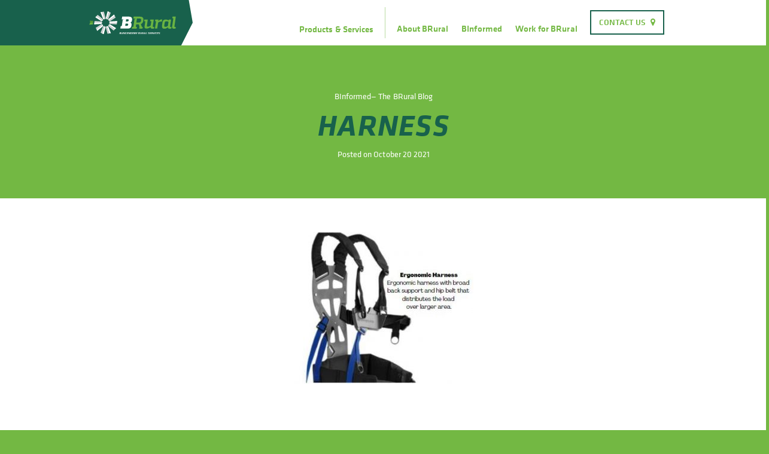

--- FILE ---
content_type: text/html; charset=UTF-8
request_url: https://brural.com.au/product/brushcutter-535rxt/harness/
body_size: 36419
content:
<!DOCTYPE html><!--[if lt IE 7]> <html class="no-js lt-ie10 lt-ie9 lt-ie8 lt-ie7"> <![endif]--><!--[if IE 7]> <html class="no-js lt-ie10 lt-ie9 lt-ie8"> <![endif]--><!--[if IE 8]> <html class="no-js lt-ie10 lt-ie9"> <![endif]--><!--[if IE 9]> <html class="no-js lt-ie10" lang="en"> <![endif]--><!--[if gt IE 9]><!--> <html class="no-js" lang="en"> <!--<![endif]--><head><title>Harness - Bungendore Rural Services</title><meta http-equiv="X-UA-Compatible" content="IE=edge"><meta charset="UTF-8"><meta name="viewport" content="width=device-width, initial-scale=1, maximum-scale=1, user-scalable=0"><meta name='robots' content='index, follow, max-image-preview:large, max-snippet:-1, max-video-preview:-1' />

	<!-- This site is optimized with the Yoast SEO plugin v21.1 - https://yoast.com/wordpress/plugins/seo/ -->
	<link rel="canonical" href="https://brural.com.au/product/brushcutter-535rxt/harness/" />
	<meta property="og:locale" content="en_US" />
	<meta property="og:type" content="article" />
	<meta property="og:title" content="Harness - Bungendore Rural Services" />
	<meta property="og:url" content="https://brural.com.au/product/brushcutter-535rxt/harness/" />
	<meta property="og:site_name" content="Bungendore Rural Services" />
	<meta property="article:modified_time" content="2021-10-20T00:55:00+00:00" />
	<meta property="og:image" content="https://brural.com.au/product/brushcutter-535rxt/harness" />
	<meta property="og:image:width" content="345" />
	<meta property="og:image:height" content="292" />
	<meta property="og:image:type" content="image/jpeg" />
	<meta name="twitter:card" content="summary_large_image" />
	<script type="application/ld+json" class="yoast-schema-graph">{"@context":"https://schema.org","@graph":[{"@type":"WebPage","@id":"https://brural.com.au/product/brushcutter-535rxt/harness/","url":"https://brural.com.au/product/brushcutter-535rxt/harness/","name":"Harness - Bungendore Rural Services","isPartOf":{"@id":"https://brural.com.au/#website"},"primaryImageOfPage":{"@id":"https://brural.com.au/product/brushcutter-535rxt/harness/#primaryimage"},"image":{"@id":"https://brural.com.au/product/brushcutter-535rxt/harness/#primaryimage"},"thumbnailUrl":"https://brural.com.au/wp-content/uploads/2021/10/Harness.jpg","datePublished":"2021-10-20T00:54:56+00:00","dateModified":"2021-10-20T00:55:00+00:00","breadcrumb":{"@id":"https://brural.com.au/product/brushcutter-535rxt/harness/#breadcrumb"},"inLanguage":"en-US","potentialAction":[{"@type":"ReadAction","target":["https://brural.com.au/product/brushcutter-535rxt/harness/"]}]},{"@type":"ImageObject","inLanguage":"en-US","@id":"https://brural.com.au/product/brushcutter-535rxt/harness/#primaryimage","url":"https://brural.com.au/wp-content/uploads/2021/10/Harness.jpg","contentUrl":"https://brural.com.au/wp-content/uploads/2021/10/Harness.jpg","width":345,"height":292},{"@type":"BreadcrumbList","@id":"https://brural.com.au/product/brushcutter-535rxt/harness/#breadcrumb","itemListElement":[{"@type":"ListItem","position":1,"name":"Home","item":"https://brural.com.au/"},{"@type":"ListItem","position":2,"name":"Brushcutter &#8211; 535RXT","item":"https://brural.com.au/product/brushcutter-535rxt/"},{"@type":"ListItem","position":3,"name":"Harness"}]},{"@type":"WebSite","@id":"https://brural.com.au/#website","url":"https://brural.com.au/","name":"Bungendore Rural Services","description":"Home, Farm, &amp; Hardware Supplies","potentialAction":[{"@type":"SearchAction","target":{"@type":"EntryPoint","urlTemplate":"https://brural.com.au/?s={search_term_string}"},"query-input":"required name=search_term_string"}],"inLanguage":"en-US"}]}</script>
	<!-- / Yoast SEO plugin. -->


<link rel='dns-prefetch' href='//www.googletagmanager.com' />
		<!-- This site uses the Google Analytics by MonsterInsights plugin v8.12.1 - Using Analytics tracking - https://www.monsterinsights.com/ -->
							<script
				src="//www.googletagmanager.com/gtag/js?id=UA-98805292-1"  data-cfasync="false" data-wpfc-render="false" type="text/javascript" async></script>
			<script data-cfasync="false" data-wpfc-render="false" type="text/javascript">
				var mi_version = '8.12.1';
				var mi_track_user = true;
				var mi_no_track_reason = '';
				
								var disableStrs = [
															'ga-disable-UA-98805292-1',
									];

				/* Function to detect opted out users */
				function __gtagTrackerIsOptedOut() {
					for (var index = 0; index < disableStrs.length; index++) {
						if (document.cookie.indexOf(disableStrs[index] + '=true') > -1) {
							return true;
						}
					}

					return false;
				}

				/* Disable tracking if the opt-out cookie exists. */
				if (__gtagTrackerIsOptedOut()) {
					for (var index = 0; index < disableStrs.length; index++) {
						window[disableStrs[index]] = true;
					}
				}

				/* Opt-out function */
				function __gtagTrackerOptout() {
					for (var index = 0; index < disableStrs.length; index++) {
						document.cookie = disableStrs[index] + '=true; expires=Thu, 31 Dec 2099 23:59:59 UTC; path=/';
						window[disableStrs[index]] = true;
					}
				}

				if ('undefined' === typeof gaOptout) {
					function gaOptout() {
						__gtagTrackerOptout();
					}
				}
								window.dataLayer = window.dataLayer || [];

				window.MonsterInsightsDualTracker = {
					helpers: {},
					trackers: {},
				};
				if (mi_track_user) {
					function __gtagDataLayer() {
						dataLayer.push(arguments);
					}

					function __gtagTracker(type, name, parameters) {
						if (!parameters) {
							parameters = {};
						}

						if (parameters.send_to) {
							__gtagDataLayer.apply(null, arguments);
							return;
						}

						if (type === 'event') {
							
														parameters.send_to = monsterinsights_frontend.ua;
							__gtagDataLayer(type, name, parameters);
													} else {
							__gtagDataLayer.apply(null, arguments);
						}
					}

					__gtagTracker('js', new Date());
					__gtagTracker('set', {
						'developer_id.dZGIzZG': true,
											});
															__gtagTracker('config', 'UA-98805292-1', {"forceSSL":"true"} );
										window.gtag = __gtagTracker;										(function () {
						/* https://developers.google.com/analytics/devguides/collection/analyticsjs/ */
						/* ga and __gaTracker compatibility shim. */
						var noopfn = function () {
							return null;
						};
						var newtracker = function () {
							return new Tracker();
						};
						var Tracker = function () {
							return null;
						};
						var p = Tracker.prototype;
						p.get = noopfn;
						p.set = noopfn;
						p.send = function () {
							var args = Array.prototype.slice.call(arguments);
							args.unshift('send');
							__gaTracker.apply(null, args);
						};
						var __gaTracker = function () {
							var len = arguments.length;
							if (len === 0) {
								return;
							}
							var f = arguments[len - 1];
							if (typeof f !== 'object' || f === null || typeof f.hitCallback !== 'function') {
								if ('send' === arguments[0]) {
									var hitConverted, hitObject = false, action;
									if ('event' === arguments[1]) {
										if ('undefined' !== typeof arguments[3]) {
											hitObject = {
												'eventAction': arguments[3],
												'eventCategory': arguments[2],
												'eventLabel': arguments[4],
												'value': arguments[5] ? arguments[5] : 1,
											}
										}
									}
									if ('pageview' === arguments[1]) {
										if ('undefined' !== typeof arguments[2]) {
											hitObject = {
												'eventAction': 'page_view',
												'page_path': arguments[2],
											}
										}
									}
									if (typeof arguments[2] === 'object') {
										hitObject = arguments[2];
									}
									if (typeof arguments[5] === 'object') {
										Object.assign(hitObject, arguments[5]);
									}
									if ('undefined' !== typeof arguments[1].hitType) {
										hitObject = arguments[1];
										if ('pageview' === hitObject.hitType) {
											hitObject.eventAction = 'page_view';
										}
									}
									if (hitObject) {
										action = 'timing' === arguments[1].hitType ? 'timing_complete' : hitObject.eventAction;
										hitConverted = mapArgs(hitObject);
										__gtagTracker('event', action, hitConverted);
									}
								}
								return;
							}

							function mapArgs(args) {
								var arg, hit = {};
								var gaMap = {
									'eventCategory': 'event_category',
									'eventAction': 'event_action',
									'eventLabel': 'event_label',
									'eventValue': 'event_value',
									'nonInteraction': 'non_interaction',
									'timingCategory': 'event_category',
									'timingVar': 'name',
									'timingValue': 'value',
									'timingLabel': 'event_label',
									'page': 'page_path',
									'location': 'page_location',
									'title': 'page_title',
								};
								for (arg in args) {
																		if (!(!args.hasOwnProperty(arg) || !gaMap.hasOwnProperty(arg))) {
										hit[gaMap[arg]] = args[arg];
									} else {
										hit[arg] = args[arg];
									}
								}
								return hit;
							}

							try {
								f.hitCallback();
							} catch (ex) {
							}
						};
						__gaTracker.create = newtracker;
						__gaTracker.getByName = newtracker;
						__gaTracker.getAll = function () {
							return [];
						};
						__gaTracker.remove = noopfn;
						__gaTracker.loaded = true;
						window['__gaTracker'] = __gaTracker;
					})();
									} else {
										console.log("");
					(function () {
						function __gtagTracker() {
							return null;
						}

						window['__gtagTracker'] = __gtagTracker;
						window['gtag'] = __gtagTracker;
					})();
									}
			</script>
				<!-- / Google Analytics by MonsterInsights -->
		<script type="text/javascript">
window._wpemojiSettings = {"baseUrl":"https:\/\/s.w.org\/images\/core\/emoji\/14.0.0\/72x72\/","ext":".png","svgUrl":"https:\/\/s.w.org\/images\/core\/emoji\/14.0.0\/svg\/","svgExt":".svg","source":{"concatemoji":"https:\/\/brural.com.au\/wp-includes\/js\/wp-emoji-release.min.js?ver=6.1.9"}};
/*! This file is auto-generated */
!function(e,a,t){var n,r,o,i=a.createElement("canvas"),p=i.getContext&&i.getContext("2d");function s(e,t){var a=String.fromCharCode,e=(p.clearRect(0,0,i.width,i.height),p.fillText(a.apply(this,e),0,0),i.toDataURL());return p.clearRect(0,0,i.width,i.height),p.fillText(a.apply(this,t),0,0),e===i.toDataURL()}function c(e){var t=a.createElement("script");t.src=e,t.defer=t.type="text/javascript",a.getElementsByTagName("head")[0].appendChild(t)}for(o=Array("flag","emoji"),t.supports={everything:!0,everythingExceptFlag:!0},r=0;r<o.length;r++)t.supports[o[r]]=function(e){if(p&&p.fillText)switch(p.textBaseline="top",p.font="600 32px Arial",e){case"flag":return s([127987,65039,8205,9895,65039],[127987,65039,8203,9895,65039])?!1:!s([55356,56826,55356,56819],[55356,56826,8203,55356,56819])&&!s([55356,57332,56128,56423,56128,56418,56128,56421,56128,56430,56128,56423,56128,56447],[55356,57332,8203,56128,56423,8203,56128,56418,8203,56128,56421,8203,56128,56430,8203,56128,56423,8203,56128,56447]);case"emoji":return!s([129777,127995,8205,129778,127999],[129777,127995,8203,129778,127999])}return!1}(o[r]),t.supports.everything=t.supports.everything&&t.supports[o[r]],"flag"!==o[r]&&(t.supports.everythingExceptFlag=t.supports.everythingExceptFlag&&t.supports[o[r]]);t.supports.everythingExceptFlag=t.supports.everythingExceptFlag&&!t.supports.flag,t.DOMReady=!1,t.readyCallback=function(){t.DOMReady=!0},t.supports.everything||(n=function(){t.readyCallback()},a.addEventListener?(a.addEventListener("DOMContentLoaded",n,!1),e.addEventListener("load",n,!1)):(e.attachEvent("onload",n),a.attachEvent("onreadystatechange",function(){"complete"===a.readyState&&t.readyCallback()})),(e=t.source||{}).concatemoji?c(e.concatemoji):e.wpemoji&&e.twemoji&&(c(e.twemoji),c(e.wpemoji)))}(window,document,window._wpemojiSettings);
</script>
<style type="text/css">
img.wp-smiley,
img.emoji {
	display: inline !important;
	border: none !important;
	box-shadow: none !important;
	height: 1em !important;
	width: 1em !important;
	margin: 0 0.07em !important;
	vertical-align: -0.1em !important;
	background: none !important;
	padding: 0 !important;
}
</style>
	<link rel='stylesheet' id='wp-block-library-css' href='https://brural.com.au/wp-includes/css/dist/block-library/style.min.css?ver=6.1.9' type='text/css' media='all' />
<link rel='stylesheet' id='classic-theme-styles-css' href='https://brural.com.au/wp-includes/css/classic-themes.min.css?ver=1' type='text/css' media='all' />
<style id='global-styles-inline-css' type='text/css'>
body{--wp--preset--color--black: #000000;--wp--preset--color--cyan-bluish-gray: #abb8c3;--wp--preset--color--white: #ffffff;--wp--preset--color--pale-pink: #f78da7;--wp--preset--color--vivid-red: #cf2e2e;--wp--preset--color--luminous-vivid-orange: #ff6900;--wp--preset--color--luminous-vivid-amber: #fcb900;--wp--preset--color--light-green-cyan: #7bdcb5;--wp--preset--color--vivid-green-cyan: #00d084;--wp--preset--color--pale-cyan-blue: #8ed1fc;--wp--preset--color--vivid-cyan-blue: #0693e3;--wp--preset--color--vivid-purple: #9b51e0;--wp--preset--gradient--vivid-cyan-blue-to-vivid-purple: linear-gradient(135deg,rgba(6,147,227,1) 0%,rgb(155,81,224) 100%);--wp--preset--gradient--light-green-cyan-to-vivid-green-cyan: linear-gradient(135deg,rgb(122,220,180) 0%,rgb(0,208,130) 100%);--wp--preset--gradient--luminous-vivid-amber-to-luminous-vivid-orange: linear-gradient(135deg,rgba(252,185,0,1) 0%,rgba(255,105,0,1) 100%);--wp--preset--gradient--luminous-vivid-orange-to-vivid-red: linear-gradient(135deg,rgba(255,105,0,1) 0%,rgb(207,46,46) 100%);--wp--preset--gradient--very-light-gray-to-cyan-bluish-gray: linear-gradient(135deg,rgb(238,238,238) 0%,rgb(169,184,195) 100%);--wp--preset--gradient--cool-to-warm-spectrum: linear-gradient(135deg,rgb(74,234,220) 0%,rgb(151,120,209) 20%,rgb(207,42,186) 40%,rgb(238,44,130) 60%,rgb(251,105,98) 80%,rgb(254,248,76) 100%);--wp--preset--gradient--blush-light-purple: linear-gradient(135deg,rgb(255,206,236) 0%,rgb(152,150,240) 100%);--wp--preset--gradient--blush-bordeaux: linear-gradient(135deg,rgb(254,205,165) 0%,rgb(254,45,45) 50%,rgb(107,0,62) 100%);--wp--preset--gradient--luminous-dusk: linear-gradient(135deg,rgb(255,203,112) 0%,rgb(199,81,192) 50%,rgb(65,88,208) 100%);--wp--preset--gradient--pale-ocean: linear-gradient(135deg,rgb(255,245,203) 0%,rgb(182,227,212) 50%,rgb(51,167,181) 100%);--wp--preset--gradient--electric-grass: linear-gradient(135deg,rgb(202,248,128) 0%,rgb(113,206,126) 100%);--wp--preset--gradient--midnight: linear-gradient(135deg,rgb(2,3,129) 0%,rgb(40,116,252) 100%);--wp--preset--duotone--dark-grayscale: url('#wp-duotone-dark-grayscale');--wp--preset--duotone--grayscale: url('#wp-duotone-grayscale');--wp--preset--duotone--purple-yellow: url('#wp-duotone-purple-yellow');--wp--preset--duotone--blue-red: url('#wp-duotone-blue-red');--wp--preset--duotone--midnight: url('#wp-duotone-midnight');--wp--preset--duotone--magenta-yellow: url('#wp-duotone-magenta-yellow');--wp--preset--duotone--purple-green: url('#wp-duotone-purple-green');--wp--preset--duotone--blue-orange: url('#wp-duotone-blue-orange');--wp--preset--font-size--small: 13px;--wp--preset--font-size--medium: 20px;--wp--preset--font-size--large: 36px;--wp--preset--font-size--x-large: 42px;--wp--preset--spacing--20: 0.44rem;--wp--preset--spacing--30: 0.67rem;--wp--preset--spacing--40: 1rem;--wp--preset--spacing--50: 1.5rem;--wp--preset--spacing--60: 2.25rem;--wp--preset--spacing--70: 3.38rem;--wp--preset--spacing--80: 5.06rem;}:where(.is-layout-flex){gap: 0.5em;}body .is-layout-flow > .alignleft{float: left;margin-inline-start: 0;margin-inline-end: 2em;}body .is-layout-flow > .alignright{float: right;margin-inline-start: 2em;margin-inline-end: 0;}body .is-layout-flow > .aligncenter{margin-left: auto !important;margin-right: auto !important;}body .is-layout-constrained > .alignleft{float: left;margin-inline-start: 0;margin-inline-end: 2em;}body .is-layout-constrained > .alignright{float: right;margin-inline-start: 2em;margin-inline-end: 0;}body .is-layout-constrained > .aligncenter{margin-left: auto !important;margin-right: auto !important;}body .is-layout-constrained > :where(:not(.alignleft):not(.alignright):not(.alignfull)){max-width: var(--wp--style--global--content-size);margin-left: auto !important;margin-right: auto !important;}body .is-layout-constrained > .alignwide{max-width: var(--wp--style--global--wide-size);}body .is-layout-flex{display: flex;}body .is-layout-flex{flex-wrap: wrap;align-items: center;}body .is-layout-flex > *{margin: 0;}:where(.wp-block-columns.is-layout-flex){gap: 2em;}.has-black-color{color: var(--wp--preset--color--black) !important;}.has-cyan-bluish-gray-color{color: var(--wp--preset--color--cyan-bluish-gray) !important;}.has-white-color{color: var(--wp--preset--color--white) !important;}.has-pale-pink-color{color: var(--wp--preset--color--pale-pink) !important;}.has-vivid-red-color{color: var(--wp--preset--color--vivid-red) !important;}.has-luminous-vivid-orange-color{color: var(--wp--preset--color--luminous-vivid-orange) !important;}.has-luminous-vivid-amber-color{color: var(--wp--preset--color--luminous-vivid-amber) !important;}.has-light-green-cyan-color{color: var(--wp--preset--color--light-green-cyan) !important;}.has-vivid-green-cyan-color{color: var(--wp--preset--color--vivid-green-cyan) !important;}.has-pale-cyan-blue-color{color: var(--wp--preset--color--pale-cyan-blue) !important;}.has-vivid-cyan-blue-color{color: var(--wp--preset--color--vivid-cyan-blue) !important;}.has-vivid-purple-color{color: var(--wp--preset--color--vivid-purple) !important;}.has-black-background-color{background-color: var(--wp--preset--color--black) !important;}.has-cyan-bluish-gray-background-color{background-color: var(--wp--preset--color--cyan-bluish-gray) !important;}.has-white-background-color{background-color: var(--wp--preset--color--white) !important;}.has-pale-pink-background-color{background-color: var(--wp--preset--color--pale-pink) !important;}.has-vivid-red-background-color{background-color: var(--wp--preset--color--vivid-red) !important;}.has-luminous-vivid-orange-background-color{background-color: var(--wp--preset--color--luminous-vivid-orange) !important;}.has-luminous-vivid-amber-background-color{background-color: var(--wp--preset--color--luminous-vivid-amber) !important;}.has-light-green-cyan-background-color{background-color: var(--wp--preset--color--light-green-cyan) !important;}.has-vivid-green-cyan-background-color{background-color: var(--wp--preset--color--vivid-green-cyan) !important;}.has-pale-cyan-blue-background-color{background-color: var(--wp--preset--color--pale-cyan-blue) !important;}.has-vivid-cyan-blue-background-color{background-color: var(--wp--preset--color--vivid-cyan-blue) !important;}.has-vivid-purple-background-color{background-color: var(--wp--preset--color--vivid-purple) !important;}.has-black-border-color{border-color: var(--wp--preset--color--black) !important;}.has-cyan-bluish-gray-border-color{border-color: var(--wp--preset--color--cyan-bluish-gray) !important;}.has-white-border-color{border-color: var(--wp--preset--color--white) !important;}.has-pale-pink-border-color{border-color: var(--wp--preset--color--pale-pink) !important;}.has-vivid-red-border-color{border-color: var(--wp--preset--color--vivid-red) !important;}.has-luminous-vivid-orange-border-color{border-color: var(--wp--preset--color--luminous-vivid-orange) !important;}.has-luminous-vivid-amber-border-color{border-color: var(--wp--preset--color--luminous-vivid-amber) !important;}.has-light-green-cyan-border-color{border-color: var(--wp--preset--color--light-green-cyan) !important;}.has-vivid-green-cyan-border-color{border-color: var(--wp--preset--color--vivid-green-cyan) !important;}.has-pale-cyan-blue-border-color{border-color: var(--wp--preset--color--pale-cyan-blue) !important;}.has-vivid-cyan-blue-border-color{border-color: var(--wp--preset--color--vivid-cyan-blue) !important;}.has-vivid-purple-border-color{border-color: var(--wp--preset--color--vivid-purple) !important;}.has-vivid-cyan-blue-to-vivid-purple-gradient-background{background: var(--wp--preset--gradient--vivid-cyan-blue-to-vivid-purple) !important;}.has-light-green-cyan-to-vivid-green-cyan-gradient-background{background: var(--wp--preset--gradient--light-green-cyan-to-vivid-green-cyan) !important;}.has-luminous-vivid-amber-to-luminous-vivid-orange-gradient-background{background: var(--wp--preset--gradient--luminous-vivid-amber-to-luminous-vivid-orange) !important;}.has-luminous-vivid-orange-to-vivid-red-gradient-background{background: var(--wp--preset--gradient--luminous-vivid-orange-to-vivid-red) !important;}.has-very-light-gray-to-cyan-bluish-gray-gradient-background{background: var(--wp--preset--gradient--very-light-gray-to-cyan-bluish-gray) !important;}.has-cool-to-warm-spectrum-gradient-background{background: var(--wp--preset--gradient--cool-to-warm-spectrum) !important;}.has-blush-light-purple-gradient-background{background: var(--wp--preset--gradient--blush-light-purple) !important;}.has-blush-bordeaux-gradient-background{background: var(--wp--preset--gradient--blush-bordeaux) !important;}.has-luminous-dusk-gradient-background{background: var(--wp--preset--gradient--luminous-dusk) !important;}.has-pale-ocean-gradient-background{background: var(--wp--preset--gradient--pale-ocean) !important;}.has-electric-grass-gradient-background{background: var(--wp--preset--gradient--electric-grass) !important;}.has-midnight-gradient-background{background: var(--wp--preset--gradient--midnight) !important;}.has-small-font-size{font-size: var(--wp--preset--font-size--small) !important;}.has-medium-font-size{font-size: var(--wp--preset--font-size--medium) !important;}.has-large-font-size{font-size: var(--wp--preset--font-size--large) !important;}.has-x-large-font-size{font-size: var(--wp--preset--font-size--x-large) !important;}
.wp-block-navigation a:where(:not(.wp-element-button)){color: inherit;}
:where(.wp-block-columns.is-layout-flex){gap: 2em;}
.wp-block-pullquote{font-size: 1.5em;line-height: 1.6;}
</style>
<link rel='stylesheet' id='contact-form-7-css' href='https://brural.com.au/wp-content/plugins/contact-form-7/includes/css/styles.css?ver=5.7.7' type='text/css' media='all' />
<link rel='stylesheet' id='swell-templates-css' href='https://brural.com.au/wp-content/themes/web-brs-2016/lib/assets/css/templates.css?ver=1.0' type='text/css' media='screen' />
<link rel='stylesheet' id='reset-css' href='https://brural.com.au/wp-content/themes/web-brs-2016/lib/assets/vendor/reset.min.css?ver=1.0' type='text/css' media='screen' />
<link rel='stylesheet' id='swell-controls-css' href='https://brural.com.au/wp-content/themes/web-brs-2016/lib/assets/css/controls.css?ver=1.0' type='text/css' media='screen' />
<link rel='stylesheet' id='swell-hamburgers-css' href='https://brural.com.au/wp-content/themes/web-brs-2016/lib/assets/css/hamburgers.css?ver=1.0' type='text/css' media='screen' />
<link rel='stylesheet' id='swiper-css' href='https://brural.com.au/wp-content/themes/web-brs-2016/assets/css/vendor/swiper.min.css?ver=3.1.7' type='text/css' media='screen' />
<link rel='stylesheet' id='fancybox-css' href='https://brural.com.au/wp-content/themes/web-brs-2016/assets/css/vendor/jquery.fancybox.css?ver=2.1.5' type='text/css' media='screen' />
<link rel='stylesheet' id='fancybox-buttons-css' href='https://brural.com.au/wp-content/themes/web-brs-2016/assets/css/vendor/jquery.fancybox-buttons.css?ver=2.1.5' type='text/css' media='screen' />
<link rel='stylesheet' id='BRS-css' href='https://brural.com.au/wp-content/themes/web-brs-2016/style.css?ver=1647398555' type='text/css' media='screen' />
<script type='text/javascript' src='https://brural.com.au/wp-content/plugins/google-analytics-for-wordpress/assets/js/frontend-gtag.min.js?ver=8.12.1' id='monsterinsights-frontend-script-js'></script>
<script data-cfasync="false" data-wpfc-render="false" type="text/javascript" id='monsterinsights-frontend-script-js-extra'>/* <![CDATA[ */
var monsterinsights_frontend = {"js_events_tracking":"true","download_extensions":"doc,pdf,ppt,zip,xls,docx,pptx,xlsx","inbound_paths":"[]","home_url":"https:\/\/brural.com.au","hash_tracking":"false","ua":"UA-98805292-1","v4_id":""};/* ]]> */
</script>
<script type='text/javascript' src='https://brural.com.au/wp-includes/js/jquery/jquery.min.js?ver=3.6.1' id='jquery-core-js'></script>
<script type='text/javascript' src='https://brural.com.au/wp-includes/js/jquery/jquery-migrate.min.js?ver=3.3.2' id='jquery-migrate-js'></script>
<script type='text/javascript' src='https://brural.com.au/wp-content/themes/web-brs-2016/lib/assets/vendor/modernizr.min.js?ver=2.6.2' id='modernizr-js'></script>
<script type='text/javascript' src='https://brural.com.au/wp-content/themes/web-brs-2016/lib/assets/js/easings.min.js?ver=1' id='swell-easings-js'></script>
<link rel="https://api.w.org/" href="https://brural.com.au/wp-json/" /><link rel="alternate" type="application/json" href="https://brural.com.au/wp-json/wp/v2/media/2468" /><link rel="EditURI" type="application/rsd+xml" title="RSD" href="https://brural.com.au/xmlrpc.php?rsd" />
<link rel="wlwmanifest" type="application/wlwmanifest+xml" href="https://brural.com.au/wp-includes/wlwmanifest.xml" />
<meta name="generator" content="WordPress 6.1.9" />
<link rel='shortlink' href='https://brural.com.au/?p=2468' />
<link rel="alternate" type="application/json+oembed" href="https://brural.com.au/wp-json/oembed/1.0/embed?url=https%3A%2F%2Fbrural.com.au%2Fproduct%2Fbrushcutter-535rxt%2Fharness%2F" />
<link rel="alternate" type="text/xml+oembed" href="https://brural.com.au/wp-json/oembed/1.0/embed?url=https%3A%2F%2Fbrural.com.au%2Fproduct%2Fbrushcutter-535rxt%2Fharness%2F&#038;format=xml" />
<meta name="generator" content="Site Kit by Google 1.144.0" /><script>
  (function(i,s,o,g,r,a,m){i['GoogleAnalyticsObject']=r;i[r]=i[r]||function(){
  (i[r].q=i[r].q||[]).push(arguments)},i[r].l=1*new Date();a=s.createElement(o),
  m=s.getElementsByTagName(o)[0];a.async=1;a.src=g;m.parentNode.insertBefore(a,m)
  })(window,document,'script','https://www.google-analytics.com/analytics.js','ga');

  ga('create', 'UA-24003926-1', 'auto');
  ga('send', 'pageview');

</script><link rel="icon" href="https://brural.com.au/wp-content/uploads/2016/12/cropped-favicon-150x150.png" sizes="32x32" />
<link rel="icon" href="https://brural.com.au/wp-content/uploads/2016/12/cropped-favicon-300x300.png" sizes="192x192" />
<link rel="apple-touch-icon" href="https://brural.com.au/wp-content/uploads/2016/12/cropped-favicon-300x300.png" />
<meta name="msapplication-TileImage" content="https://brural.com.au/wp-content/uploads/2016/12/cropped-favicon-300x300.png" />
</head><body class="attachment attachment-template-default single single-attachment postid-2468 attachmentid-2468 attachment-jpeg en-US"><!--[if lte IE 9]><p class="browsehappy">You are using a very <strong>ancient</strong> web browser. Please <a href="http://browsehappy.com/">upgrade your browser</a> to view this and other modern websites.</p><![endif]-->
<header id="header">
	<div class="container">
		<span id="site-title"><a href="https://brural.com.au/" rel="home"><span class="sr-only">Bungendore Rural Services</span><svg version="1.1" xmlns="http://www.w3.org/2000/svg" xmlns:xlink="http://www.w3.org/1999/xlink" x="0px" y="0px"
	 width="308px" height="84px" viewBox="0 0 308 84" style="enable-background:new 0 0 308 84;" xml:space="preserve">
<style type="text/css">
	.logo-st0{clip-path:url(#SVGID_2_);fill:#006848;}
	.logo-st1{clip-path:url(#SVGID_2_);fill:#69B342;}
	.logo-st2{clip-path:url(#SVGID_2_);fill:#FFFFFF;}
	.logo-st3{clip-path:url(#SVGID_2_);fill:#D1D3D4;}
	.logo-st4{clip-path:url(#SVGID_4_);}
	.logo-st5{clip-path:url(#SVGID_6_);fill:#549536;}
	.logo-st6{clip-path:url(#SVGID_6_);fill:#69B342;}
	.logo-st7{clip-path:url(#SVGID_8_);fill:#FFFFFF;}
	.logo-st8{clip-path:url(#SVGID_8_);fill:#D1D3D4;}
	.logo-st9{clip-path:url(#SVGID_8_);fill:#69B342;}
</style>
<g>
	<defs>
		<rect id="SVGID_1_" x="2" y="1.3" width="304" height="81.3"/>
	</defs>
	<clipPath id="SVGID_2_">
		<use xlink:href="#SVGID_1_"  style="overflow:visible;"/>
	</clipPath>
	<polyline class="logo-st0" points="98.7,48 99.6,42 98.7,48 	"/>
	<path class="logo-st1" d="M225.1,54c-0.2,2.1,0.2,3.1,2.5,3.1h2.6l-0.7,5.1c-2.5,0.8-4.3,1-6.1,1c-2.3,0-5.9-0.7-6.3-5.2l0.1-0.5
		c-3.9,2.3-8.8,5.2-13.5,5.2h-0.7c-5.8,0-7.7-2.2-6.8-8.7l2.5-16.8c-0.7-0.1-2-0.2-4.2-0.5l0.9-5.6h11.9l-2.6,19
		c-0.7,5.1-0.5,5.8,3,5.8h0.7c2.8,0,5.9-1.6,9-3.6l2.4-15.2c-0.7-0.1-1.9-0.2-4.2-0.5l0.9-5.6h11.9L225.1,54"/>
	<path class="logo-st1" d="M244.3,36.7c3.2-3.5,6-6,10.2-6h3.3l-1.2,7.3c-2,0.1-3.9,0.2-5.4,0.4c-2.8,0.1-5,1-7.6,3.5l-3.2,20.8h-7.9
		l3.9-25.5c-1.2-0.1-2.5-0.4-3.7-0.5l0.9-5.6h11.5L244.3,36.7"/>
	<path class="logo-st2" d="M112,77.2c0-0.1,0-0.1,0-0.2c0-0.3-0.2-0.4-0.6-0.4h-1.3l-0.3,1.9h1.2c0.6,0,0.8-0.2,0.9-0.7L112,77.2
		 M111.8,80.2c0-0.1,0-0.1,0-0.2c0-0.3-0.2-0.5-0.7-0.5h-1.4l-0.3,2h1.3c0.6,0,0.9-0.1,1-0.7L111.8,80.2z M107.9,82.6l1.1-7h2.7
		c1.2,0,1.6,0.4,1.7,1.1c0,0.1,0,0.2,0,0.3l-0.1,0.8c-0.1,0.6-0.3,0.9-1,1.2c0.5,0.2,0.9,0.5,0.9,1.1c0,0.1,0,0.1,0,0.3L113,81
		c-0.2,1-0.6,1.6-2.1,1.6H107.9z"/>
	<path class="logo-st2" d="M114.2,80.9c0-0.1,0-0.3,0-0.4l0.8-5h1.3l-0.8,4.9c0,0.1,0,0.2,0,0.3c0,0.5,0.3,0.8,1.1,0.8
		c1,0,1.3-0.5,1.4-1.1l0.8-4.9h1.3l-0.8,5c-0.2,1.2-0.7,2.1-2.8,2.1C114.9,82.7,114.2,81.9,114.2,80.9"/>
	<polyline class="logo-st2" points="125.9,75.5 125.1,80.9 123.3,75.5 121.6,75.5 120.5,82.6 121.8,82.6 122.6,77.3 124.4,82.6 
		126.1,82.6 127.2,75.5 125.9,75.5 	"/>
	<path class="logo-st2" d="M127.8,81c0-0.1,0-0.3,0-0.5l0.5-3.1c0.2-1.4,0.9-2,2.7-2c0.7,0,1.5,0.1,2.1,0.3l-0.3,1.1
		c-0.6-0.2-1.4-0.3-2-0.3c-0.9,0-1.2,0.3-1.4,1.1l-0.4,2.6c0,0.2,0,0.3,0,0.5c0,0.4,0.2,0.7,1,0.7c0.3,0,0.8,0,1.2-0.1l0.3-2.1h1.2
		l-0.5,3c-0.6,0.3-1.5,0.4-2.4,0.4C128.4,82.7,127.8,82,127.8,81"/>
	<polyline class="logo-st2" points="134.9,75.5 133.8,82.6 138,82.6 138.2,81.4 135.2,81.4 135.5,79.5 138.3,79.5 138.5,78.4 135.7,78.4 
		136,76.7 139,76.7 139.1,75.5 134.9,75.5 	"/>
	<polyline class="logo-st2" points="144.7,75.5 143.9,80.9 142.1,75.5 140.4,75.5 139.3,82.6 140.6,82.6 141.4,77.3 143.2,82.6 
		144.9,82.6 146,75.5 144.7,75.5 	"/>
	<path class="logo-st2" d="M150.8,77.7c0-0.1,0-0.2,0-0.3c0-0.5-0.3-0.7-1-0.7h-1.2l-0.7,4.7h1.2c0.9,0,1.1-0.3,1.2-1.1L150.8,77.7
		 M146.4,82.6l1.1-7h2.5c1.5,0,2,0.8,2,1.7c0,0.1,0,0.3,0,0.4l-0.5,3.1c-0.2,1.1-0.6,1.9-2.5,1.9H146.4z"/>
	<path class="logo-st2" d="M157.3,77.7c0-0.1,0-0.2,0-0.2c0-0.5-0.3-0.8-1.2-0.8c-0.9,0-1.4,0.4-1.5,1.1l-0.4,2.8c0,0.1,0,0.2,0,0.3
		c0,0.5,0.3,0.8,1.2,0.8c0.9,0,1.4-0.4,1.5-1.1L157.3,77.7 M152.9,80.9c0-0.1,0-0.3,0-0.5l0.5-2.9c0.2-1.4,1-2.1,2.9-2.1
		c1.6,0,2.3,0.8,2.4,1.9c0,0.1,0,0.2,0,0.4l-0.5,2.9c-0.2,1.4-0.9,2.1-3,2.1C153.6,82.7,152.9,82,152.9,80.9"/>
	<path class="logo-st2" d="M163.7,77.6c0-0.1,0-0.2,0-0.3c0-0.5-0.3-0.6-0.9-0.6h-1.4l-0.4,2.4h1.4c0.8,0,1-0.3,1.1-0.9L163.7,77.6
		 M162.2,80.2h-1.3l-0.4,2.3h-1.3l1.1-7h2.6c1.4,0,2.1,0.6,2.1,1.5c0,0.1,0,0.3,0,0.4l-0.1,1c-0.1,0.9-0.4,1.4-1.3,1.6l1.4,2.5h-1.4
		L162.2,80.2z"/>
	<polyline class="logo-st2" points="167.1,75.5 166,82.6 170.2,82.6 170.4,81.4 167.4,81.4 167.7,79.5 170.5,79.5 170.7,78.4 167.9,78.4 
		168.2,76.7 171.1,76.7 171.3,75.5 167.1,75.5 	"/>
	<path class="logo-st2" d="M178.2,77.6c0-0.1,0-0.2,0-0.3c0-0.5-0.3-0.6-0.9-0.6h-1.4l-0.4,2.4h1.4c0.8,0,1-0.3,1.1-0.9L178.2,77.6
		 M176.7,80.2h-1.3l-0.4,2.3h-1.3l1.1-7h2.6c1.4,0,2.1,0.6,2.1,1.5c0,0.1,0,0.3,0,0.4l-0.1,1c-0.1,0.9-0.4,1.4-1.3,1.6l1.4,2.5H178
		L176.7,80.2z"/>
	<path class="logo-st2" d="M180.5,80.9c0-0.1,0-0.3,0-0.4l0.8-5h1.3l-0.8,4.9c0,0.1,0,0.2,0,0.3c0,0.5,0.3,0.8,1.1,0.8
		c1,0,1.3-0.5,1.4-1.1l0.8-4.9h1.3l-0.8,5c-0.2,1.2-0.7,2.1-2.8,2.1C181.2,82.7,180.5,81.9,180.5,80.9"/>
	<path class="logo-st2" d="M191.3,77.6c0-0.1,0-0.2,0-0.3c0-0.5-0.3-0.6-0.9-0.6h-1.4l-0.4,2.4h1.4c0.8,0,1-0.3,1.1-0.9L191.3,77.6
		 M189.8,80.2h-1.3l-0.4,2.3h-1.3l1.1-7h2.6c1.4,0,2.1,0.6,2.1,1.5c0,0.1,0,0.3,0,0.4l-0.1,1c-0.1,0.9-0.4,1.4-1.3,1.6l1.4,2.5h-1.4
		L189.8,80.2z"/>
	<path class="logo-st2" d="M197.2,76.6l0.4,3.4h-1.9L197.2,76.6 M196.4,75.5l-3.3,7h1.4l0.7-1.5h2.6l0.2,1.5h1.3l-1.2-7H196.4z"/>
	<polyline class="logo-st2" points="201.5,75.5 200.4,82.6 204.5,82.6 204.7,81.4 201.8,81.4 202.8,75.5 201.5,75.5 	"/>
	<path class="logo-st2" d="M207.7,82.2l0.3-1c0.7,0.2,1.2,0.3,1.9,0.3c1,0,1.1-0.2,1.3-0.9c0-0.2,0-0.3,0-0.4c0-0.4-0.2-0.5-1.2-0.7
		c-1.2-0.3-1.6-0.8-1.6-1.5c0-0.2,0-0.4,0.1-0.7c0.2-1.5,0.7-1.8,2.5-1.8c0.6,0,1.3,0.1,1.9,0.3l-0.2,1.1c-0.7-0.2-1.3-0.2-1.8-0.2
		c-0.9,0-1.1,0.1-1.2,0.8c0,0.2,0,0.3,0,0.4c0,0.3,0.2,0.5,1.1,0.7c1.3,0.3,1.6,0.7,1.7,1.5c0,0.2,0,0.4-0.1,0.7
		c-0.2,1.4-0.6,2-2.6,2C209.2,82.7,208.3,82.5,207.7,82.2"/>
	<polyline class="logo-st2" points="214.4,75.5 213.3,82.6 217.6,82.6 217.8,81.4 214.8,81.4 215.1,79.5 217.9,79.5 218,78.4 215.3,78.4 
		215.6,76.7 218.5,76.7 218.7,75.5 214.4,75.5 	"/>
	<path class="logo-st2" d="M223.4,77.6c0-0.1,0-0.2,0-0.3c0-0.5-0.3-0.6-0.9-0.6h-1.4l-0.4,2.4h1.4c0.8,0,1-0.3,1.1-0.9L223.4,77.6
		 M221.9,80.2h-1.3l-0.4,2.3h-1.3l1.1-7h2.6c1.4,0,2.1,0.6,2.1,1.5c0,0.1,0,0.3,0,0.4l-0.1,1c-0.1,0.9-0.4,1.4-1.3,1.6l1.4,2.5h-1.4
		L221.9,80.2z"/>
	<polyline class="logo-st2" points="230.3,75.5 227.8,81.4 227,75.5 225.7,75.5 226.7,82.6 228.6,82.6 231.7,75.5 230.3,75.5 	"/>
	<polyline class="logo-st2" points="232.6,75.5 231.5,82.6 232.7,82.6 233.8,75.5 232.6,75.5 	"/>
	<path class="logo-st2" d="M234.5,81c0-0.2,0-0.3,0-0.4l0.5-3.1c0.2-1.5,1-2,2.7-2c0.6,0,1.3,0.1,1.9,0.3l-0.3,1.1
		c-0.6-0.1-1.3-0.2-1.7-0.2c-0.9,0-1.2,0.2-1.4,1.1l-0.4,2.6c0,0.1,0,0.3,0,0.4c0,0.5,0.3,0.8,1.1,0.8c0.5,0,1.2-0.1,1.7-0.2
		l0.1,1.1c-0.6,0.2-1.3,0.2-2,0.2C235.2,82.7,234.5,82,234.5,81"/>
	<polyline class="logo-st2" points="240.9,75.5 239.8,82.6 244,82.6 244.2,81.4 241.2,81.4 241.5,79.5 244.3,79.5 244.5,78.4 241.7,78.4 
		242,76.7 245,76.7 245.1,75.5 240.9,75.5 	"/>
	<path class="logo-st2" d="M245.2,82.2l0.3-1c0.7,0.2,1.2,0.3,1.9,0.3c1,0,1.1-0.2,1.3-0.9c0-0.2,0-0.3,0-0.4c0-0.4-0.2-0.5-1.2-0.7
		c-1.2-0.3-1.6-0.8-1.6-1.5c0-0.2,0-0.4,0.1-0.7c0.2-1.5,0.7-1.8,2.5-1.8c0.6,0,1.3,0.1,1.9,0.3l-0.2,1.1c-0.7-0.2-1.3-0.2-1.8-0.2
		c-0.9,0-1.1,0.1-1.2,0.8c0,0.2,0,0.3,0,0.4c0,0.3,0.2,0.5,1.1,0.7c1.3,0.3,1.6,0.7,1.7,1.5c0,0.2,0,0.4-0.1,0.7
		c-0.2,1.4-0.6,2-2.6,2C246.7,82.7,245.8,82.5,245.2,82.2"/>
</g>
<g>
	<defs>
		<rect id="SVGID_3_" x="2" y="1.3" width="303.9" height="81.3"/>
	</defs>
	<clipPath id="SVGID_4_">
		<use xlink:href="#SVGID_3_"  style="overflow:visible;"/>
	</clipPath>
	<g class="logo-st4">
		<defs>
			<rect id="SVGID_5_" x="2" y="1.3" width="304" height="81.3"/>
		</defs>
		<clipPath id="SVGID_6_">
			<use xlink:href="#SVGID_5_"  style="overflow:visible;"/>
		</clipPath>
		<polyline class="logo-st5" points="15.4,41.8 16.4,35.5 4.2,34.7 5.5,41.8 15.4,41.8 		"/>
		<polyline class="logo-st6" points="5.5,41.8 2,48.9 14.4,48.1 15.4,41.8 5.5,41.8 		"/>
	</g>
</g>
<g>
	<defs>
		<rect id="SVGID_7_" x="2" y="1.3" width="304" height="81.3"/>
	</defs>
	<clipPath id="SVGID_8_">
		<use xlink:href="#SVGID_7_"  style="overflow:visible;"/>
	</clipPath>
	<path class="logo-st7" d="M139,20.6h-21.4l-1.5,9.6h8.9l-5.4,1.6l-3.4,21.7l-3.8,0.9l-1.3,8.3h23c10.7-0.1,14.8-1.9,16.1-11.4l0.2-1.3
		c0.6-4.5-1.1-7.5-3.9-8.5c3.2-1.5,5-3.9,5.5-7.8l0.1-0.4C153.3,24.2,149.8,20.6,139,20.6 M138.7,48l-0.2,1c-0.4,3.1-1.7,4-5.3,4
		h-4.9l1.1-7.7h5.4C137.7,45.4,139,45.7,138.7,48z M140.5,33.4l-0.1,1c-0.4,2.3-1.9,3.2-5,3.2h-4.9l1-7.5h6
		C140.5,30.2,140.8,30.9,140.5,33.4z"/>
	<path class="logo-st9" d="M188.7,62.7l1-6.2h-3l-3.5-9.5c4.5-2.5,7.5-5.4,8.2-10.9l0.5-3.1c1.1-8.5-3.1-12.3-12.7-12.3H158l-1.1,6.8h8.4
		l-4.3,1.3l-4.1,27.6l-4.6,1l-0.8,5.4h16.7l1-6.2h-3.9l1.3-8.7h9.3l2.3,8.3l-1,6.6H188.7 M184,33l-0.3,2.6c-0.4,3.4-3.1,5.7-7.4,5.7
		h-9l2-14h9.1C182.8,27.4,184.5,29.2,184,33z"/>
	<path class="logo-st9" d="M290.6,57.1h-2.4c-2.3,0-2.8-1-2.5-3.1l3.4-22.9h-8l-0.5,3c-4-2.2-5.8-3.2-10.4-3.2h-1
		c-5.2,0-9.3,2.8-10.3,9.6l-1.5,11.1c-1.1,8.1,2,11.6,7.2,11.6h1c4.6,0,8.5-1.9,12.3-5.2c-0.1,4.7,4,5.3,6.3,5.3
		c1.8,0,3.3-0.1,5.7-1.2L290.6,57.1 M277.9,53.4c-3.1,1.9-5.2,3-7.9,3H269c-3.5,0-4.3-1.4-3.5-6.7l0.8-5.5c0.7-5.3,2.4-7,5.7-7h1
		c2.9,0,3.9,0.1,7,1.7L277.9,53.4z"/>
	<path class="logo-st9" d="M305.9,57.1h-2.5c-2.3,0-2.8-1-2.5-3.1l4.8-33.4h-11.5l-0.9,5.5c1.3,0.2,2.5,0.4,3.7,0.5l-4.3,29
		c-1,5.9,2.7,7.6,6.3,7.6c1.8,0,3.6-0.1,6.1-1.1L305.9,57.1"/>
</g>
<g class="svg-g-windmill">
	<polyline class="logo-st2" points="63.5,53.7 72.1,79.9 78.1,78.9 68.6,54.8 63.5,53.7 	"/>
	<polyline class="logo-st3" points="63.5,53.7 59.7,56.2 66,80.9 72.1,79.9 63.5,53.7 	"/>
	<polyline class="logo-st2" points="56,53.7 47.4,79.9 52.9,82.7 59.4,57.5 56,53.7 	"/>
	<polyline class="logo-st2" points="96.3,61.1 74.4,47.2 69.7,49.2 92,65.4 96.3,61.1 	"/>
	<polyline class="logo-st2" points="72,42 74.6,37.6 100.6,36 99.6,42 72,42 	"/>
	<polyline class="logo-st2" points="89.2,13.1 69.2,29.7 69.7,34.8 92,18.6 89.2,13.1 	"/>
	<polyline class="logo-st2" points="63.5,30.3 72.1,4.1 66.6,1.3 60.1,26.5 63.5,30.3 	"/>	
	<polyline class="logo-st7" points="19.9,42 19,48 44.9,46.4 47.5,42 19.9,42 	"/>
	<polyline class="logo-st8" points="20.8,36 19.9,42 47.5,42 46.3,37.6 20.8,36 	"/>
	<polyline class="logo-st8" points="46.2,46.3 24.7,60 27.5,65.4 49.8,49.2 46.2,46.3 	"/>
	<polyline class="logo-st8" points="51.4,53.4 42,77.1 47.4,79.9 56,53.7 51.4,53.4 	"/>
	<polyline class="logo-st8" points="69.7,49.2 68,53.5 87.7,69.8 92,65.4 69.7,49.2 	"/>
	<polyline class="logo-st8" points="99.6,42 72,42 73.2,46.4 98.7,48 99.6,42 	"/>
	<polyline class="logo-st8" points="92,18.6 69.7,34.8 73.3,37.7 94.8,24 92,18.6 	"/>
	<polyline class="logo-st8" points="72.1,4.1 63.5,30.3 68.1,30.6 77.5,6.9 72.1,4.1 	"/>
	<polyline class="logo-st8" points="53.5,3.1 47.4,4.1 56,30.3 59.8,27.8 53.5,3.1 	"/>
	<polyline class="logo-st8" points="31.8,14.3 27.5,18.6 49.8,34.8 51.5,30.5 31.8,14.3 	"/>	
	<polyline class="logo-st7" points="23.2,22.9 45.1,36.9 49.8,34.8 27.5,18.6 23.2,22.9 	"/>
	<polyline class="logo-st7" points="41.4,5.1 50.9,29.2 56,30.3 47.4,4.1 41.4,5.1 	"/>
	<polyline class="logo-st7" points="30.3,70.9 50.3,54.3 49.8,49.2 27.5,65.4 30.3,70.9 	"/>	
</g>
</svg>
</a></span>		<button id="nav-toggle" type="button">
			<span class="open">Menu</span>
			<span class="shut">Close</span>			
		</button>
		<nav id="nav-main">
			<div class="nav-products">
				<ul id="menu-products-and-services-menu" class="menu"><li id="menu-item-325" class="menu-item menu-item-type-custom menu-item-object-custom menu-item-has-children current_page_ancestor current-page-ancestor menu-item-325"><a href="#">Products &#038; Services</a>
<ul class="sub-menu">
	<li id="menu-item-4440" class="menu-item menu-item-type-taxonomy menu-item-object-product-cat current_page_parent current-page-parent menu-item-4440"><a href="https://brural.com.au/product-cat/rural-supplies/"><svg version="1.1" class="svg-ico-sheep" xmlns="http://www.w3.org/2000/svg" xmlns:xlink="http://www.w3.org/1999/xlink" x="0px" y="0px"
	 width="290px" height="290px" viewBox="0 0 290 290" style="enable-background:new 0 0 290 290;" xml:space="preserve">
<style type="text/css">
	.svg-ico-sheep-0{fill:none;stroke:#6DBE4B;stroke-width:2;stroke-miterlimit:10;}
	.svg-ico-sheep-1{fill-rule:evenodd;clip-rule:evenodd;fill:#FFFFFF;}
</style>
<g>
	<g class="svg-ico-comb">
		<polygon class="svg-ico-sheep-0" points="172.8,142.1 155.5,142.1 146.8,127.1 155.5,112.1 172.8,112.1 181.5,127.1 		"/>
		<polygon class="svg-ico-sheep-0" points="146.8,157.1 129.5,157.1 120.8,142.1 129.5,127.1 146.8,127.1 155.5,142.1 		"/>
		<polygon class="svg-ico-sheep-0" points="198.8,67.1 181.4,67.1 172.8,52.1 181.4,37.1 198.8,37.1 207.4,52.1 		"/>
		<polygon class="svg-ico-sheep-0" points="276.7,112.1 259.4,112.1 250.8,97.1 259.4,82.1 276.7,82.1 285.4,97.1 		"/>
		<polygon class="svg-ico-sheep-0" points="224.8,202.2 207.4,202.2 198.8,187.2 207.4,172.1 224.8,172.1 233.4,187.2 		"/>
		<polygon class="svg-ico-sheep-0" points="146.8,127.1 129.5,127.1 120.8,112.1 129.5,97.1 146.8,97.1 155.5,112.1 		"/>
		<polygon class="svg-ico-sheep-0" points="198.8,97.1 181.4,97.1 172.8,82.1 181.4,67.1 198.8,67.1 207.4,82.1 		"/>
		<polygon class="svg-ico-sheep-0" points="172.8,82.1 155.4,82.1 146.8,67.1 155.4,52.1 172.8,52.1 181.4,67.1 		"/>
		<polygon class="svg-ico-sheep-0" points="172.8,112.1 155.5,112.1 146.8,97.1 155.5,82.1 172.8,82.1 181.4,97.1 		"/>
		<polygon class="svg-ico-sheep-0" points="146.8,97.1 129.5,97.1 120.8,82.1 129.5,67.1 146.8,67.1 155.5,82.1 		"/>
		<polygon class="svg-ico-sheep-0" points="198.8,127.1 181.4,127.1 172.8,112.1 181.4,97.1 198.8,97.1 207.4,112.1 		"/>
		<polygon class="svg-ico-sheep-0" points="250.8,187.2 233.4,187.2 224.8,172.1 233.4,157.1 250.8,157.1 259.4,172.1 		"/>
		<polygon class="svg-ico-sheep-0" points="224.8,172.1 207.4,172.1 198.8,157.1 207.4,142.1 224.8,142.1 233.4,157.1 		"/>
		<polygon class="svg-ico-sheep-0" points="276.7,142.2 259.4,142.2 250.8,127.2 259.4,112.1 276.7,112.1 285.4,127.2 		"/>
		<polygon class="svg-ico-sheep-0" points="250.8,127.2 233.4,127.2 224.8,112.1 233.4,97.1 250.8,97.1 259.4,112.1 		"/>
		<polygon class="svg-ico-sheep-0" points="224.8,112.1 207.4,112.1 198.8,97.1 207.4,82.1 224.8,82.1 233.4,97.1 		"/>
		<polygon class="svg-ico-sheep-0" points="198.8,157.1 181.4,157.1 172.8,142.1 181.4,127.1 198.8,127.1 207.4,142.1 		"/>
		<polygon class="svg-ico-sheep-0" points="172.8,172.1 155.5,172.1 146.8,157.1 155.5,142.1 172.8,142.1 181.5,157.1 		"/>
		<polygon class="svg-ico-sheep-0" points="198.8,187.2 181.5,187.2 172.8,172.1 181.5,157.1 198.8,157.1 207.4,172.1 		"/>
		<polygon class="svg-ico-sheep-0" points="172.8,202.2 155.5,202.2 146.8,187.2 155.5,172.2 172.8,172.2 181.5,187.2 		"/>
		<polygon class="svg-ico-sheep-0" points="250.8,67.1 233.4,67.1 224.8,52.1 233.4,37.1 250.8,37.1 259.4,52.1 		"/>
		<polygon class="svg-ico-sheep-0" points="224.8,82.1 207.4,82.1 198.8,67.1 207.4,52.1 224.8,52.1 233.4,67.1 		"/>
		<polygon class="svg-ico-sheep-0" points="250.8,97.1 233.4,97.1 224.8,82.1 233.4,67.1 250.8,67.1 259.4,82.1 		"/>
		<polygon class="svg-ico-sheep-0" points="250.8,157.1 233.4,157.1 224.8,142.1 233.4,127.1 250.8,127.1 259.4,142.1 		"/>
		<polygon class="svg-ico-sheep-0" points="224.8,142.1 207.4,142.1 198.8,127.1 207.4,112.1 224.8,112.1 233.4,127.1 		"/>
		<polygon class="svg-ico-sheep-0" points="276.8,172.2 259.4,172.2 250.8,157.1 259.4,142.1 276.8,142.1 285.4,157.1 		"/>
	</g>
	<path class="svg-ico-sheep-1" d="M8.1,178.9v16.3c0,1.6,0.8,5.3,1.2,6.1c0.4,1.2,2.5,4.9,4.5,8.1c2.4,2.9,0.8,4.9,0.4,6.9
		c-0.8,2-1.2,5.3-1.2,7.4v22.9c0,1.2,1.2,1.6,2.4,1.6l-0.4,5.7c2,0,4.1-0.8,6.1-0.8c1.6-0.4,3.3-1.7,4.9-2c-0.8-1.6-2-3.3-3.7-4.1
		c-1.2-0.4-0.4-1.6-0.4-1.6c0.4-6.9,1.2-13.9,2-20.8c0,0,0-2.9,2-4.5c2-1.6,5.7-4.1,5.7-4.1s1.2-1.2,2-0.4c0.8,0.4,0.8,1.2,0.8,2.1
		c0.4,0.8,2.9,15.5,2.9,15.5s2.5,10.6,2.9,11.8c0.4,1.2,0.4,1.2,1.6,1.2c1.2,0.4,2.1,0,2.5,1.2c0.4,1.2,0.8,3.3,0.8,3.3l0.8,2.8
		c1.2-1.2,3.3,0,4.5-0.8c1.2-0.4,1.6-0.8,2.9-1.3c0-1.2-0.8-2.8-0.8-3.2c-0.4-1.2-1.6-1.2-2-1.6v-1.2c-0.8-4.5-1.6-9.4-2.9-14.3
		c0-4.9,0-9.8-0.4-15.1c0.4,0-0.4-9,5.7-12.2c5.3-2.4,7.3,0,11.4,0.8c4.5,0.8,16.7,4.1,35.9,4.1c19.2,0,21.2-2.5,24.9-1.6
		c2.4,0.8,4.5,4.1,6.9,6.5c2.4,2.8,2.4,5.3,2.4,6.5c0,1.2-1.6,9.8-2,11.4c-1.2,3.7-1.2,14.3-1.2,14.3c0.8,0.4,1.6,0.8,2.9,1.3
		c0,1.6,0,3.7,0.4,5.7c1.6,0.8,4.1,1.2,5.7,1.2c1.6,0,3.3-2,4.9-2.8c-0.4-2-2.4-6.1-3.3-7.3c-0.8-1.6-0.4-2-0.4-2.4
		c0,0,0-4.9,0.4-6.5c0-1.2,1.6-8.5,2-10.2c0.8-1.6,2-6.1,3.7-8.2c2-1.6,4.1-2.4,4.1-2.4c0.8,7.7,0.8,27.7,0.8,29.8
		c0,1.6,1.6,2.4,2.4,2.9c1.2,0.4,2.4,2.8,2.9,4.9H168c-0.4-2.8-1.6-7.3-1.6-7.3s-3.7-4.5-3.7-4.9c-0.4-0.4-0.4-1.6-0.4-2
		c0.4,0,1.6-18.3,1.6-19.2c0-0.8,0.8-6.5,2.4-8.6c1.6-2,4.9-3.3,6.5-4.1c1.2-0.8,7.7-4.9,9.4-7.3c2-2.4,5.7-7.7,8.1-13.1
		c2.1-4.9,6.1-14.7,7.3-19.6c1.2-4.9,3.7-13.9,3.7-16.7c0.4-2.9,1.2-11,1.2-12.7c0-1.6,0.8-4.1,2-4.9c1.6-0.8,3.7-1.2,4.1-1.2
		c0.8,0,2,0.8,3.7,1.2c2,0.4,11.8,3.7,13,4.1h2.5c0,0,1.2-0.4,1.6-0.4c0.4-0.4,2-2.4,3.3-2.8c1.2-0.4,4.1-0.8,4.5-2
		c0.4-0.8,1.2-1.2,1.2-2.4c0-0.8-0.8-4.9-1.6-6.5c-2-3.3-6.5-9.4-8.6-11.4c-1.6-2.5-8.6-10.2-10.6-11.8c-2.1-1.7-6.9-6.1-9.4-6.9
		c-2-0.8-4.5-2-7.8-2.9c-3.3-0.4-4.5,0-4.5,0s-1.2-3.7-2-4.9c-0.8-1.2-3.7-3.7-4.9-4.9c-1.6-1.2-3.7-2-4.9-1.2
		c-1.2,1.2-1.2,2.8-0.4,4.9c1.2,1.6,1.6,4.5,1.6,4.5s-11.8,6.9-14.7,9c-9.4,6.1-15.9,15.5-21.2,16.3c-5.3,0.8-8.1,0.4-11.8,0.4
		c-24.5-1.2-75.8-3.7-82.8-3.7c-7.4,0-14.3-0.4-18.3,0.8c-4.1,1.6-17.1,6.1-24.1,15.5c-6.9,9-11,18.8-10.6,26.5
		c0.8,7.7,2.8,10.2,3.3,11.8c0.4,1.6,2.5,4.1,2.5,9L8.1,178.9z"/>
</g>
</svg>
<svg version="1.1" class="svg-ico-sheep" xmlns="http://www.w3.org/2000/svg" xmlns:xlink="http://www.w3.org/1999/xlink" x="0px" y="0px"	 width="290px" height="290px" viewBox="0 0 290 290" style="enable-background:new 0 0 290 290;" xml:space="preserve"><style type="text/css">	.svg-ico-sheep-0{fill:none;stroke:#6DBE4B;stroke-width:2;stroke-miterlimit:10;}	.svg-ico-sheep-1{fill-rule:evenodd;clip-rule:evenodd;fill:#FFFFFF;}</style><g>	<g class="svg-ico-comb">		<polygon class="svg-ico-sheep-0" points="172.8,142.1 155.5,142.1 146.8,127.1 155.5,112.1 172.8,112.1 181.5,127.1 		"/>		<polygon class="svg-ico-sheep-0" points="146.8,157.1 129.5,157.1 120.8,142.1 129.5,127.1 146.8,127.1 155.5,142.1 		"/>		<polygon class="svg-ico-sheep-0" points="198.8,67.1 181.4,67.1 172.8,52.1 181.4,37.1 198.8,37.1 207.4,52.1 		"/>		<polygon class="svg-ico-sheep-0" points="276.7,112.1 259.4,112.1 250.8,97.1 259.4,82.1 276.7,82.1 285.4,97.1 		"/>		<polygon class="svg-ico-sheep-0" points="224.8,202.2 207.4,202.2 198.8,187.2 207.4,172.1 224.8,172.1 233.4,187.2 		"/>		<polygon class="svg-ico-sheep-0" points="146.8,127.1 129.5,127.1 120.8,112.1 129.5,97.1 146.8,97.1 155.5,112.1 		"/>		<polygon class="svg-ico-sheep-0" points="198.8,97.1 181.4,97.1 172.8,82.1 181.4,67.1 198.8,67.1 207.4,82.1 		"/>		<polygon class="svg-ico-sheep-0" points="172.8,82.1 155.4,82.1 146.8,67.1 155.4,52.1 172.8,52.1 181.4,67.1 		"/>		<polygon class="svg-ico-sheep-0" points="172.8,112.1 155.5,112.1 146.8,97.1 155.5,82.1 172.8,82.1 181.4,97.1 		"/>		<polygon class="svg-ico-sheep-0" points="146.8,97.1 129.5,97.1 120.8,82.1 129.5,67.1 146.8,67.1 155.5,82.1 		"/>		<polygon class="svg-ico-sheep-0" points="198.8,127.1 181.4,127.1 172.8,112.1 181.4,97.1 198.8,97.1 207.4,112.1 		"/>		<polygon class="svg-ico-sheep-0" points="250.8,187.2 233.4,187.2 224.8,172.1 233.4,157.1 250.8,157.1 259.4,172.1 		"/>		<polygon class="svg-ico-sheep-0" points="224.8,172.1 207.4,172.1 198.8,157.1 207.4,142.1 224.8,142.1 233.4,157.1 		"/>		<polygon class="svg-ico-sheep-0" points="276.7,142.2 259.4,142.2 250.8,127.2 259.4,112.1 276.7,112.1 285.4,127.2 		"/>		<polygon class="svg-ico-sheep-0" points="250.8,127.2 233.4,127.2 224.8,112.1 233.4,97.1 250.8,97.1 259.4,112.1 		"/>		<polygon class="svg-ico-sheep-0" points="224.8,112.1 207.4,112.1 198.8,97.1 207.4,82.1 224.8,82.1 233.4,97.1 		"/>		<polygon class="svg-ico-sheep-0" points="198.8,157.1 181.4,157.1 172.8,142.1 181.4,127.1 198.8,127.1 207.4,142.1 		"/>		<polygon class="svg-ico-sheep-0" points="172.8,172.1 155.5,172.1 146.8,157.1 155.5,142.1 172.8,142.1 181.5,157.1 		"/>		<polygon class="svg-ico-sheep-0" points="198.8,187.2 181.5,187.2 172.8,172.1 181.5,157.1 198.8,157.1 207.4,172.1 		"/>		<polygon class="svg-ico-sheep-0" points="172.8,202.2 155.5,202.2 146.8,187.2 155.5,172.2 172.8,172.2 181.5,187.2 		"/>		<polygon class="svg-ico-sheep-0" points="250.8,67.1 233.4,67.1 224.8,52.1 233.4,37.1 250.8,37.1 259.4,52.1 		"/>		<polygon class="svg-ico-sheep-0" points="224.8,82.1 207.4,82.1 198.8,67.1 207.4,52.1 224.8,52.1 233.4,67.1 		"/>		<polygon class="svg-ico-sheep-0" points="250.8,97.1 233.4,97.1 224.8,82.1 233.4,67.1 250.8,67.1 259.4,82.1 		"/>		<polygon class="svg-ico-sheep-0" points="250.8,157.1 233.4,157.1 224.8,142.1 233.4,127.1 250.8,127.1 259.4,142.1 		"/>		<polygon class="svg-ico-sheep-0" points="224.8,142.1 207.4,142.1 198.8,127.1 207.4,112.1 224.8,112.1 233.4,127.1 		"/>		<polygon class="svg-ico-sheep-0" points="276.8,172.2 259.4,172.2 250.8,157.1 259.4,142.1 276.8,142.1 285.4,157.1 		"/>	</g>	<path class="svg-ico-sheep-1" d="M8.1,178.9v16.3c0,1.6,0.8,5.3,1.2,6.1c0.4,1.2,2.5,4.9,4.5,8.1c2.4,2.9,0.8,4.9,0.4,6.9		c-0.8,2-1.2,5.3-1.2,7.4v22.9c0,1.2,1.2,1.6,2.4,1.6l-0.4,5.7c2,0,4.1-0.8,6.1-0.8c1.6-0.4,3.3-1.7,4.9-2c-0.8-1.6-2-3.3-3.7-4.1		c-1.2-0.4-0.4-1.6-0.4-1.6c0.4-6.9,1.2-13.9,2-20.8c0,0,0-2.9,2-4.5c2-1.6,5.7-4.1,5.7-4.1s1.2-1.2,2-0.4c0.8,0.4,0.8,1.2,0.8,2.1		c0.4,0.8,2.9,15.5,2.9,15.5s2.5,10.6,2.9,11.8c0.4,1.2,0.4,1.2,1.6,1.2c1.2,0.4,2.1,0,2.5,1.2c0.4,1.2,0.8,3.3,0.8,3.3l0.8,2.8		c1.2-1.2,3.3,0,4.5-0.8c1.2-0.4,1.6-0.8,2.9-1.3c0-1.2-0.8-2.8-0.8-3.2c-0.4-1.2-1.6-1.2-2-1.6v-1.2c-0.8-4.5-1.6-9.4-2.9-14.3		c0-4.9,0-9.8-0.4-15.1c0.4,0-0.4-9,5.7-12.2c5.3-2.4,7.3,0,11.4,0.8c4.5,0.8,16.7,4.1,35.9,4.1c19.2,0,21.2-2.5,24.9-1.6		c2.4,0.8,4.5,4.1,6.9,6.5c2.4,2.8,2.4,5.3,2.4,6.5c0,1.2-1.6,9.8-2,11.4c-1.2,3.7-1.2,14.3-1.2,14.3c0.8,0.4,1.6,0.8,2.9,1.3		c0,1.6,0,3.7,0.4,5.7c1.6,0.8,4.1,1.2,5.7,1.2c1.6,0,3.3-2,4.9-2.8c-0.4-2-2.4-6.1-3.3-7.3c-0.8-1.6-0.4-2-0.4-2.4		c0,0,0-4.9,0.4-6.5c0-1.2,1.6-8.5,2-10.2c0.8-1.6,2-6.1,3.7-8.2c2-1.6,4.1-2.4,4.1-2.4c0.8,7.7,0.8,27.7,0.8,29.8		c0,1.6,1.6,2.4,2.4,2.9c1.2,0.4,2.4,2.8,2.9,4.9H168c-0.4-2.8-1.6-7.3-1.6-7.3s-3.7-4.5-3.7-4.9c-0.4-0.4-0.4-1.6-0.4-2		c0.4,0,1.6-18.3,1.6-19.2c0-0.8,0.8-6.5,2.4-8.6c1.6-2,4.9-3.3,6.5-4.1c1.2-0.8,7.7-4.9,9.4-7.3c2-2.4,5.7-7.7,8.1-13.1		c2.1-4.9,6.1-14.7,7.3-19.6c1.2-4.9,3.7-13.9,3.7-16.7c0.4-2.9,1.2-11,1.2-12.7c0-1.6,0.8-4.1,2-4.9c1.6-0.8,3.7-1.2,4.1-1.2		c0.8,0,2,0.8,3.7,1.2c2,0.4,11.8,3.7,13,4.1h2.5c0,0,1.2-0.4,1.6-0.4c0.4-0.4,2-2.4,3.3-2.8c1.2-0.4,4.1-0.8,4.5-2		c0.4-0.8,1.2-1.2,1.2-2.4c0-0.8-0.8-4.9-1.6-6.5c-2-3.3-6.5-9.4-8.6-11.4c-1.6-2.5-8.6-10.2-10.6-11.8c-2.1-1.7-6.9-6.1-9.4-6.9		c-2-0.8-4.5-2-7.8-2.9c-3.3-0.4-4.5,0-4.5,0s-1.2-3.7-2-4.9c-0.8-1.2-3.7-3.7-4.9-4.9c-1.6-1.2-3.7-2-4.9-1.2		c-1.2,1.2-1.2,2.8-0.4,4.9c1.2,1.6,1.6,4.5,1.6,4.5s-11.8,6.9-14.7,9c-9.4,6.1-15.9,15.5-21.2,16.3c-5.3,0.8-8.1,0.4-11.8,0.4		c-24.5-1.2-75.8-3.7-82.8-3.7c-7.4,0-14.3-0.4-18.3,0.8c-4.1,1.6-17.1,6.1-24.1,15.5c-6.9,9-11,18.8-10.6,26.5		c0.8,7.7,2.8,10.2,3.3,11.8c0.4,1.6,2.5,4.1,2.5,9L8.1,178.9z"/></g></svg><svg version="1.1" class="svg-ico-sheep" xmlns="http://www.w3.org/2000/svg" xmlns:xlink="http://www.w3.org/1999/xlink" x="0px" y="0px"	 width="290px" height="290px" viewBox="0 0 290 290" style="enable-background:new 0 0 290 290;" xml:space="preserve"><style type="text/css">	.svg-ico-sheep-0{fill:none;stroke:#6DBE4B;stroke-width:2;stroke-miterlimit:10;}	.svg-ico-sheep-1{fill-rule:evenodd;clip-rule:evenodd;fill:#FFFFFF;}</style><g>	<g class="svg-ico-comb">		<polygon class="svg-ico-sheep-0" points="172.8,142.1 155.5,142.1 146.8,127.1 155.5,112.1 172.8,112.1 181.5,127.1 		"/>		<polygon class="svg-ico-sheep-0" points="146.8,157.1 129.5,157.1 120.8,142.1 129.5,127.1 146.8,127.1 155.5,142.1 		"/>		<polygon class="svg-ico-sheep-0" points="198.8,67.1 181.4,67.1 172.8,52.1 181.4,37.1 198.8,37.1 207.4,52.1 		"/>		<polygon class="svg-ico-sheep-0" points="276.7,112.1 259.4,112.1 250.8,97.1 259.4,82.1 276.7,82.1 285.4,97.1 		"/>		<polygon class="svg-ico-sheep-0" points="224.8,202.2 207.4,202.2 198.8,187.2 207.4,172.1 224.8,172.1 233.4,187.2 		"/>		<polygon class="svg-ico-sheep-0" points="146.8,127.1 129.5,127.1 120.8,112.1 129.5,97.1 146.8,97.1 155.5,112.1 		"/>		<polygon class="svg-ico-sheep-0" points="198.8,97.1 181.4,97.1 172.8,82.1 181.4,67.1 198.8,67.1 207.4,82.1 		"/>		<polygon class="svg-ico-sheep-0" points="172.8,82.1 155.4,82.1 146.8,67.1 155.4,52.1 172.8,52.1 181.4,67.1 		"/>		<polygon class="svg-ico-sheep-0" points="172.8,112.1 155.5,112.1 146.8,97.1 155.5,82.1 172.8,82.1 181.4,97.1 		"/>		<polygon class="svg-ico-sheep-0" points="146.8,97.1 129.5,97.1 120.8,82.1 129.5,67.1 146.8,67.1 155.5,82.1 		"/>		<polygon class="svg-ico-sheep-0" points="198.8,127.1 181.4,127.1 172.8,112.1 181.4,97.1 198.8,97.1 207.4,112.1 		"/>		<polygon class="svg-ico-sheep-0" points="250.8,187.2 233.4,187.2 224.8,172.1 233.4,157.1 250.8,157.1 259.4,172.1 		"/>		<polygon class="svg-ico-sheep-0" points="224.8,172.1 207.4,172.1 198.8,157.1 207.4,142.1 224.8,142.1 233.4,157.1 		"/>		<polygon class="svg-ico-sheep-0" points="276.7,142.2 259.4,142.2 250.8,127.2 259.4,112.1 276.7,112.1 285.4,127.2 		"/>		<polygon class="svg-ico-sheep-0" points="250.8,127.2 233.4,127.2 224.8,112.1 233.4,97.1 250.8,97.1 259.4,112.1 		"/>		<polygon class="svg-ico-sheep-0" points="224.8,112.1 207.4,112.1 198.8,97.1 207.4,82.1 224.8,82.1 233.4,97.1 		"/>		<polygon class="svg-ico-sheep-0" points="198.8,157.1 181.4,157.1 172.8,142.1 181.4,127.1 198.8,127.1 207.4,142.1 		"/>		<polygon class="svg-ico-sheep-0" points="172.8,172.1 155.5,172.1 146.8,157.1 155.5,142.1 172.8,142.1 181.5,157.1 		"/>		<polygon class="svg-ico-sheep-0" points="198.8,187.2 181.5,187.2 172.8,172.1 181.5,157.1 198.8,157.1 207.4,172.1 		"/>		<polygon class="svg-ico-sheep-0" points="172.8,202.2 155.5,202.2 146.8,187.2 155.5,172.2 172.8,172.2 181.5,187.2 		"/>		<polygon class="svg-ico-sheep-0" points="250.8,67.1 233.4,67.1 224.8,52.1 233.4,37.1 250.8,37.1 259.4,52.1 		"/>		<polygon class="svg-ico-sheep-0" points="224.8,82.1 207.4,82.1 198.8,67.1 207.4,52.1 224.8,52.1 233.4,67.1 		"/>		<polygon class="svg-ico-sheep-0" points="250.8,97.1 233.4,97.1 224.8,82.1 233.4,67.1 250.8,67.1 259.4,82.1 		"/>		<polygon class="svg-ico-sheep-0" points="250.8,157.1 233.4,157.1 224.8,142.1 233.4,127.1 250.8,127.1 259.4,142.1 		"/>		<polygon class="svg-ico-sheep-0" points="224.8,142.1 207.4,142.1 198.8,127.1 207.4,112.1 224.8,112.1 233.4,127.1 		"/>		<polygon class="svg-ico-sheep-0" points="276.8,172.2 259.4,172.2 250.8,157.1 259.4,142.1 276.8,142.1 285.4,157.1 		"/>	</g>	<path class="svg-ico-sheep-1" d="M8.1,178.9v16.3c0,1.6,0.8,5.3,1.2,6.1c0.4,1.2,2.5,4.9,4.5,8.1c2.4,2.9,0.8,4.9,0.4,6.9		c-0.8,2-1.2,5.3-1.2,7.4v22.9c0,1.2,1.2,1.6,2.4,1.6l-0.4,5.7c2,0,4.1-0.8,6.1-0.8c1.6-0.4,3.3-1.7,4.9-2c-0.8-1.6-2-3.3-3.7-4.1		c-1.2-0.4-0.4-1.6-0.4-1.6c0.4-6.9,1.2-13.9,2-20.8c0,0,0-2.9,2-4.5c2-1.6,5.7-4.1,5.7-4.1s1.2-1.2,2-0.4c0.8,0.4,0.8,1.2,0.8,2.1		c0.4,0.8,2.9,15.5,2.9,15.5s2.5,10.6,2.9,11.8c0.4,1.2,0.4,1.2,1.6,1.2c1.2,0.4,2.1,0,2.5,1.2c0.4,1.2,0.8,3.3,0.8,3.3l0.8,2.8		c1.2-1.2,3.3,0,4.5-0.8c1.2-0.4,1.6-0.8,2.9-1.3c0-1.2-0.8-2.8-0.8-3.2c-0.4-1.2-1.6-1.2-2-1.6v-1.2c-0.8-4.5-1.6-9.4-2.9-14.3		c0-4.9,0-9.8-0.4-15.1c0.4,0-0.4-9,5.7-12.2c5.3-2.4,7.3,0,11.4,0.8c4.5,0.8,16.7,4.1,35.9,4.1c19.2,0,21.2-2.5,24.9-1.6		c2.4,0.8,4.5,4.1,6.9,6.5c2.4,2.8,2.4,5.3,2.4,6.5c0,1.2-1.6,9.8-2,11.4c-1.2,3.7-1.2,14.3-1.2,14.3c0.8,0.4,1.6,0.8,2.9,1.3		c0,1.6,0,3.7,0.4,5.7c1.6,0.8,4.1,1.2,5.7,1.2c1.6,0,3.3-2,4.9-2.8c-0.4-2-2.4-6.1-3.3-7.3c-0.8-1.6-0.4-2-0.4-2.4		c0,0,0-4.9,0.4-6.5c0-1.2,1.6-8.5,2-10.2c0.8-1.6,2-6.1,3.7-8.2c2-1.6,4.1-2.4,4.1-2.4c0.8,7.7,0.8,27.7,0.8,29.8		c0,1.6,1.6,2.4,2.4,2.9c1.2,0.4,2.4,2.8,2.9,4.9H168c-0.4-2.8-1.6-7.3-1.6-7.3s-3.7-4.5-3.7-4.9c-0.4-0.4-0.4-1.6-0.4-2		c0.4,0,1.6-18.3,1.6-19.2c0-0.8,0.8-6.5,2.4-8.6c1.6-2,4.9-3.3,6.5-4.1c1.2-0.8,7.7-4.9,9.4-7.3c2-2.4,5.7-7.7,8.1-13.1		c2.1-4.9,6.1-14.7,7.3-19.6c1.2-4.9,3.7-13.9,3.7-16.7c0.4-2.9,1.2-11,1.2-12.7c0-1.6,0.8-4.1,2-4.9c1.6-0.8,3.7-1.2,4.1-1.2		c0.8,0,2,0.8,3.7,1.2c2,0.4,11.8,3.7,13,4.1h2.5c0,0,1.2-0.4,1.6-0.4c0.4-0.4,2-2.4,3.3-2.8c1.2-0.4,4.1-0.8,4.5-2		c0.4-0.8,1.2-1.2,1.2-2.4c0-0.8-0.8-4.9-1.6-6.5c-2-3.3-6.5-9.4-8.6-11.4c-1.6-2.5-8.6-10.2-10.6-11.8c-2.1-1.7-6.9-6.1-9.4-6.9		c-2-0.8-4.5-2-7.8-2.9c-3.3-0.4-4.5,0-4.5,0s-1.2-3.7-2-4.9c-0.8-1.2-3.7-3.7-4.9-4.9c-1.6-1.2-3.7-2-4.9-1.2		c-1.2,1.2-1.2,2.8-0.4,4.9c1.2,1.6,1.6,4.5,1.6,4.5s-11.8,6.9-14.7,9c-9.4,6.1-15.9,15.5-21.2,16.3c-5.3,0.8-8.1,0.4-11.8,0.4		c-24.5-1.2-75.8-3.7-82.8-3.7c-7.4,0-14.3-0.4-18.3,0.8c-4.1,1.6-17.1,6.1-24.1,15.5c-6.9,9-11,18.8-10.6,26.5		c0.8,7.7,2.8,10.2,3.3,11.8c0.4,1.6,2.5,4.1,2.5,9L8.1,178.9z"/></g></svg><svg version="1.1" class="svg-ico-sheep" xmlns="http://www.w3.org/2000/svg" xmlns:xlink="http://www.w3.org/1999/xlink" x="0px" y="0px"	 width="290px" height="290px" viewBox="0 0 290 290" style="enable-background:new 0 0 290 290;" xml:space="preserve"><style type="text/css">	.svg-ico-sheep-0{fill:none;stroke:#6DBE4B;stroke-width:2;stroke-miterlimit:10;}	.svg-ico-sheep-1{fill-rule:evenodd;clip-rule:evenodd;fill:#FFFFFF;}</style><g>	<g class="svg-ico-comb">		<polygon class="svg-ico-sheep-0" points="172.8,142.1 155.5,142.1 146.8,127.1 155.5,112.1 172.8,112.1 181.5,127.1 		"/>		<polygon class="svg-ico-sheep-0" points="146.8,157.1 129.5,157.1 120.8,142.1 129.5,127.1 146.8,127.1 155.5,142.1 		"/>		<polygon class="svg-ico-sheep-0" points="198.8,67.1 181.4,67.1 172.8,52.1 181.4,37.1 198.8,37.1 207.4,52.1 		"/>		<polygon class="svg-ico-sheep-0" points="276.7,112.1 259.4,112.1 250.8,97.1 259.4,82.1 276.7,82.1 285.4,97.1 		"/>		<polygon class="svg-ico-sheep-0" points="224.8,202.2 207.4,202.2 198.8,187.2 207.4,172.1 224.8,172.1 233.4,187.2 		"/>		<polygon class="svg-ico-sheep-0" points="146.8,127.1 129.5,127.1 120.8,112.1 129.5,97.1 146.8,97.1 155.5,112.1 		"/>		<polygon class="svg-ico-sheep-0" points="198.8,97.1 181.4,97.1 172.8,82.1 181.4,67.1 198.8,67.1 207.4,82.1 		"/>		<polygon class="svg-ico-sheep-0" points="172.8,82.1 155.4,82.1 146.8,67.1 155.4,52.1 172.8,52.1 181.4,67.1 		"/>		<polygon class="svg-ico-sheep-0" points="172.8,112.1 155.5,112.1 146.8,97.1 155.5,82.1 172.8,82.1 181.4,97.1 		"/>		<polygon class="svg-ico-sheep-0" points="146.8,97.1 129.5,97.1 120.8,82.1 129.5,67.1 146.8,67.1 155.5,82.1 		"/>		<polygon class="svg-ico-sheep-0" points="198.8,127.1 181.4,127.1 172.8,112.1 181.4,97.1 198.8,97.1 207.4,112.1 		"/>		<polygon class="svg-ico-sheep-0" points="250.8,187.2 233.4,187.2 224.8,172.1 233.4,157.1 250.8,157.1 259.4,172.1 		"/>		<polygon class="svg-ico-sheep-0" points="224.8,172.1 207.4,172.1 198.8,157.1 207.4,142.1 224.8,142.1 233.4,157.1 		"/>		<polygon class="svg-ico-sheep-0" points="276.7,142.2 259.4,142.2 250.8,127.2 259.4,112.1 276.7,112.1 285.4,127.2 		"/>		<polygon class="svg-ico-sheep-0" points="250.8,127.2 233.4,127.2 224.8,112.1 233.4,97.1 250.8,97.1 259.4,112.1 		"/>		<polygon class="svg-ico-sheep-0" points="224.8,112.1 207.4,112.1 198.8,97.1 207.4,82.1 224.8,82.1 233.4,97.1 		"/>		<polygon class="svg-ico-sheep-0" points="198.8,157.1 181.4,157.1 172.8,142.1 181.4,127.1 198.8,127.1 207.4,142.1 		"/>		<polygon class="svg-ico-sheep-0" points="172.8,172.1 155.5,172.1 146.8,157.1 155.5,142.1 172.8,142.1 181.5,157.1 		"/>		<polygon class="svg-ico-sheep-0" points="198.8,187.2 181.5,187.2 172.8,172.1 181.5,157.1 198.8,157.1 207.4,172.1 		"/>		<polygon class="svg-ico-sheep-0" points="172.8,202.2 155.5,202.2 146.8,187.2 155.5,172.2 172.8,172.2 181.5,187.2 		"/>		<polygon class="svg-ico-sheep-0" points="250.8,67.1 233.4,67.1 224.8,52.1 233.4,37.1 250.8,37.1 259.4,52.1 		"/>		<polygon class="svg-ico-sheep-0" points="224.8,82.1 207.4,82.1 198.8,67.1 207.4,52.1 224.8,52.1 233.4,67.1 		"/>		<polygon class="svg-ico-sheep-0" points="250.8,97.1 233.4,97.1 224.8,82.1 233.4,67.1 250.8,67.1 259.4,82.1 		"/>		<polygon class="svg-ico-sheep-0" points="250.8,157.1 233.4,157.1 224.8,142.1 233.4,127.1 250.8,127.1 259.4,142.1 		"/>		<polygon class="svg-ico-sheep-0" points="224.8,142.1 207.4,142.1 198.8,127.1 207.4,112.1 224.8,112.1 233.4,127.1 		"/>		<polygon class="svg-ico-sheep-0" points="276.8,172.2 259.4,172.2 250.8,157.1 259.4,142.1 276.8,142.1 285.4,157.1 		"/>	</g>	<path class="svg-ico-sheep-1" d="M8.1,178.9v16.3c0,1.6,0.8,5.3,1.2,6.1c0.4,1.2,2.5,4.9,4.5,8.1c2.4,2.9,0.8,4.9,0.4,6.9		c-0.8,2-1.2,5.3-1.2,7.4v22.9c0,1.2,1.2,1.6,2.4,1.6l-0.4,5.7c2,0,4.1-0.8,6.1-0.8c1.6-0.4,3.3-1.7,4.9-2c-0.8-1.6-2-3.3-3.7-4.1		c-1.2-0.4-0.4-1.6-0.4-1.6c0.4-6.9,1.2-13.9,2-20.8c0,0,0-2.9,2-4.5c2-1.6,5.7-4.1,5.7-4.1s1.2-1.2,2-0.4c0.8,0.4,0.8,1.2,0.8,2.1		c0.4,0.8,2.9,15.5,2.9,15.5s2.5,10.6,2.9,11.8c0.4,1.2,0.4,1.2,1.6,1.2c1.2,0.4,2.1,0,2.5,1.2c0.4,1.2,0.8,3.3,0.8,3.3l0.8,2.8		c1.2-1.2,3.3,0,4.5-0.8c1.2-0.4,1.6-0.8,2.9-1.3c0-1.2-0.8-2.8-0.8-3.2c-0.4-1.2-1.6-1.2-2-1.6v-1.2c-0.8-4.5-1.6-9.4-2.9-14.3		c0-4.9,0-9.8-0.4-15.1c0.4,0-0.4-9,5.7-12.2c5.3-2.4,7.3,0,11.4,0.8c4.5,0.8,16.7,4.1,35.9,4.1c19.2,0,21.2-2.5,24.9-1.6		c2.4,0.8,4.5,4.1,6.9,6.5c2.4,2.8,2.4,5.3,2.4,6.5c0,1.2-1.6,9.8-2,11.4c-1.2,3.7-1.2,14.3-1.2,14.3c0.8,0.4,1.6,0.8,2.9,1.3		c0,1.6,0,3.7,0.4,5.7c1.6,0.8,4.1,1.2,5.7,1.2c1.6,0,3.3-2,4.9-2.8c-0.4-2-2.4-6.1-3.3-7.3c-0.8-1.6-0.4-2-0.4-2.4		c0,0,0-4.9,0.4-6.5c0-1.2,1.6-8.5,2-10.2c0.8-1.6,2-6.1,3.7-8.2c2-1.6,4.1-2.4,4.1-2.4c0.8,7.7,0.8,27.7,0.8,29.8		c0,1.6,1.6,2.4,2.4,2.9c1.2,0.4,2.4,2.8,2.9,4.9H168c-0.4-2.8-1.6-7.3-1.6-7.3s-3.7-4.5-3.7-4.9c-0.4-0.4-0.4-1.6-0.4-2		c0.4,0,1.6-18.3,1.6-19.2c0-0.8,0.8-6.5,2.4-8.6c1.6-2,4.9-3.3,6.5-4.1c1.2-0.8,7.7-4.9,9.4-7.3c2-2.4,5.7-7.7,8.1-13.1		c2.1-4.9,6.1-14.7,7.3-19.6c1.2-4.9,3.7-13.9,3.7-16.7c0.4-2.9,1.2-11,1.2-12.7c0-1.6,0.8-4.1,2-4.9c1.6-0.8,3.7-1.2,4.1-1.2		c0.8,0,2,0.8,3.7,1.2c2,0.4,11.8,3.7,13,4.1h2.5c0,0,1.2-0.4,1.6-0.4c0.4-0.4,2-2.4,3.3-2.8c1.2-0.4,4.1-0.8,4.5-2		c0.4-0.8,1.2-1.2,1.2-2.4c0-0.8-0.8-4.9-1.6-6.5c-2-3.3-6.5-9.4-8.6-11.4c-1.6-2.5-8.6-10.2-10.6-11.8c-2.1-1.7-6.9-6.1-9.4-6.9		c-2-0.8-4.5-2-7.8-2.9c-3.3-0.4-4.5,0-4.5,0s-1.2-3.7-2-4.9c-0.8-1.2-3.7-3.7-4.9-4.9c-1.6-1.2-3.7-2-4.9-1.2		c-1.2,1.2-1.2,2.8-0.4,4.9c1.2,1.6,1.6,4.5,1.6,4.5s-11.8,6.9-14.7,9c-9.4,6.1-15.9,15.5-21.2,16.3c-5.3,0.8-8.1,0.4-11.8,0.4		c-24.5-1.2-75.8-3.7-82.8-3.7c-7.4,0-14.3-0.4-18.3,0.8c-4.1,1.6-17.1,6.1-24.1,15.5c-6.9,9-11,18.8-10.6,26.5		c0.8,7.7,2.8,10.2,3.3,11.8c0.4,1.6,2.5,4.1,2.5,9L8.1,178.9z"/></g></svg><svg version="1.1" class="svg-ico-sheep" xmlns="http://www.w3.org/2000/svg" xmlns:xlink="http://www.w3.org/1999/xlink" x="0px" y="0px"	 width="290px" height="290px" viewBox="0 0 290 290" style="enable-background:new 0 0 290 290;" xml:space="preserve"><style type="text/css">	.svg-ico-sheep-0{fill:none;stroke:#6DBE4B;stroke-width:2;stroke-miterlimit:10;}	.svg-ico-sheep-1{fill-rule:evenodd;clip-rule:evenodd;fill:#FFFFFF;}</style><g>	<g class="svg-ico-comb">		<polygon class="svg-ico-sheep-0" points="172.8,142.1 155.5,142.1 146.8,127.1 155.5,112.1 172.8,112.1 181.5,127.1 		"/>		<polygon class="svg-ico-sheep-0" points="146.8,157.1 129.5,157.1 120.8,142.1 129.5,127.1 146.8,127.1 155.5,142.1 		"/>		<polygon class="svg-ico-sheep-0" points="198.8,67.1 181.4,67.1 172.8,52.1 181.4,37.1 198.8,37.1 207.4,52.1 		"/>		<polygon class="svg-ico-sheep-0" points="276.7,112.1 259.4,112.1 250.8,97.1 259.4,82.1 276.7,82.1 285.4,97.1 		"/>		<polygon class="svg-ico-sheep-0" points="224.8,202.2 207.4,202.2 198.8,187.2 207.4,172.1 224.8,172.1 233.4,187.2 		"/>		<polygon class="svg-ico-sheep-0" points="146.8,127.1 129.5,127.1 120.8,112.1 129.5,97.1 146.8,97.1 155.5,112.1 		"/>		<polygon class="svg-ico-sheep-0" points="198.8,97.1 181.4,97.1 172.8,82.1 181.4,67.1 198.8,67.1 207.4,82.1 		"/>		<polygon class="svg-ico-sheep-0" points="172.8,82.1 155.4,82.1 146.8,67.1 155.4,52.1 172.8,52.1 181.4,67.1 		"/>		<polygon class="svg-ico-sheep-0" points="172.8,112.1 155.5,112.1 146.8,97.1 155.5,82.1 172.8,82.1 181.4,97.1 		"/>		<polygon class="svg-ico-sheep-0" points="146.8,97.1 129.5,97.1 120.8,82.1 129.5,67.1 146.8,67.1 155.5,82.1 		"/>		<polygon class="svg-ico-sheep-0" points="198.8,127.1 181.4,127.1 172.8,112.1 181.4,97.1 198.8,97.1 207.4,112.1 		"/>		<polygon class="svg-ico-sheep-0" points="250.8,187.2 233.4,187.2 224.8,172.1 233.4,157.1 250.8,157.1 259.4,172.1 		"/>		<polygon class="svg-ico-sheep-0" points="224.8,172.1 207.4,172.1 198.8,157.1 207.4,142.1 224.8,142.1 233.4,157.1 		"/>		<polygon class="svg-ico-sheep-0" points="276.7,142.2 259.4,142.2 250.8,127.2 259.4,112.1 276.7,112.1 285.4,127.2 		"/>		<polygon class="svg-ico-sheep-0" points="250.8,127.2 233.4,127.2 224.8,112.1 233.4,97.1 250.8,97.1 259.4,112.1 		"/>		<polygon class="svg-ico-sheep-0" points="224.8,112.1 207.4,112.1 198.8,97.1 207.4,82.1 224.8,82.1 233.4,97.1 		"/>		<polygon class="svg-ico-sheep-0" points="198.8,157.1 181.4,157.1 172.8,142.1 181.4,127.1 198.8,127.1 207.4,142.1 		"/>		<polygon class="svg-ico-sheep-0" points="172.8,172.1 155.5,172.1 146.8,157.1 155.5,142.1 172.8,142.1 181.5,157.1 		"/>		<polygon class="svg-ico-sheep-0" points="198.8,187.2 181.5,187.2 172.8,172.1 181.5,157.1 198.8,157.1 207.4,172.1 		"/>		<polygon class="svg-ico-sheep-0" points="172.8,202.2 155.5,202.2 146.8,187.2 155.5,172.2 172.8,172.2 181.5,187.2 		"/>		<polygon class="svg-ico-sheep-0" points="250.8,67.1 233.4,67.1 224.8,52.1 233.4,37.1 250.8,37.1 259.4,52.1 		"/>		<polygon class="svg-ico-sheep-0" points="224.8,82.1 207.4,82.1 198.8,67.1 207.4,52.1 224.8,52.1 233.4,67.1 		"/>		<polygon class="svg-ico-sheep-0" points="250.8,97.1 233.4,97.1 224.8,82.1 233.4,67.1 250.8,67.1 259.4,82.1 		"/>		<polygon class="svg-ico-sheep-0" points="250.8,157.1 233.4,157.1 224.8,142.1 233.4,127.1 250.8,127.1 259.4,142.1 		"/>		<polygon class="svg-ico-sheep-0" points="224.8,142.1 207.4,142.1 198.8,127.1 207.4,112.1 224.8,112.1 233.4,127.1 		"/>		<polygon class="svg-ico-sheep-0" points="276.8,172.2 259.4,172.2 250.8,157.1 259.4,142.1 276.8,142.1 285.4,157.1 		"/>	</g>	<path class="svg-ico-sheep-1" d="M8.1,178.9v16.3c0,1.6,0.8,5.3,1.2,6.1c0.4,1.2,2.5,4.9,4.5,8.1c2.4,2.9,0.8,4.9,0.4,6.9		c-0.8,2-1.2,5.3-1.2,7.4v22.9c0,1.2,1.2,1.6,2.4,1.6l-0.4,5.7c2,0,4.1-0.8,6.1-0.8c1.6-0.4,3.3-1.7,4.9-2c-0.8-1.6-2-3.3-3.7-4.1		c-1.2-0.4-0.4-1.6-0.4-1.6c0.4-6.9,1.2-13.9,2-20.8c0,0,0-2.9,2-4.5c2-1.6,5.7-4.1,5.7-4.1s1.2-1.2,2-0.4c0.8,0.4,0.8,1.2,0.8,2.1		c0.4,0.8,2.9,15.5,2.9,15.5s2.5,10.6,2.9,11.8c0.4,1.2,0.4,1.2,1.6,1.2c1.2,0.4,2.1,0,2.5,1.2c0.4,1.2,0.8,3.3,0.8,3.3l0.8,2.8		c1.2-1.2,3.3,0,4.5-0.8c1.2-0.4,1.6-0.8,2.9-1.3c0-1.2-0.8-2.8-0.8-3.2c-0.4-1.2-1.6-1.2-2-1.6v-1.2c-0.8-4.5-1.6-9.4-2.9-14.3		c0-4.9,0-9.8-0.4-15.1c0.4,0-0.4-9,5.7-12.2c5.3-2.4,7.3,0,11.4,0.8c4.5,0.8,16.7,4.1,35.9,4.1c19.2,0,21.2-2.5,24.9-1.6		c2.4,0.8,4.5,4.1,6.9,6.5c2.4,2.8,2.4,5.3,2.4,6.5c0,1.2-1.6,9.8-2,11.4c-1.2,3.7-1.2,14.3-1.2,14.3c0.8,0.4,1.6,0.8,2.9,1.3		c0,1.6,0,3.7,0.4,5.7c1.6,0.8,4.1,1.2,5.7,1.2c1.6,0,3.3-2,4.9-2.8c-0.4-2-2.4-6.1-3.3-7.3c-0.8-1.6-0.4-2-0.4-2.4		c0,0,0-4.9,0.4-6.5c0-1.2,1.6-8.5,2-10.2c0.8-1.6,2-6.1,3.7-8.2c2-1.6,4.1-2.4,4.1-2.4c0.8,7.7,0.8,27.7,0.8,29.8		c0,1.6,1.6,2.4,2.4,2.9c1.2,0.4,2.4,2.8,2.9,4.9H168c-0.4-2.8-1.6-7.3-1.6-7.3s-3.7-4.5-3.7-4.9c-0.4-0.4-0.4-1.6-0.4-2		c0.4,0,1.6-18.3,1.6-19.2c0-0.8,0.8-6.5,2.4-8.6c1.6-2,4.9-3.3,6.5-4.1c1.2-0.8,7.7-4.9,9.4-7.3c2-2.4,5.7-7.7,8.1-13.1		c2.1-4.9,6.1-14.7,7.3-19.6c1.2-4.9,3.7-13.9,3.7-16.7c0.4-2.9,1.2-11,1.2-12.7c0-1.6,0.8-4.1,2-4.9c1.6-0.8,3.7-1.2,4.1-1.2		c0.8,0,2,0.8,3.7,1.2c2,0.4,11.8,3.7,13,4.1h2.5c0,0,1.2-0.4,1.6-0.4c0.4-0.4,2-2.4,3.3-2.8c1.2-0.4,4.1-0.8,4.5-2		c0.4-0.8,1.2-1.2,1.2-2.4c0-0.8-0.8-4.9-1.6-6.5c-2-3.3-6.5-9.4-8.6-11.4c-1.6-2.5-8.6-10.2-10.6-11.8c-2.1-1.7-6.9-6.1-9.4-6.9		c-2-0.8-4.5-2-7.8-2.9c-3.3-0.4-4.5,0-4.5,0s-1.2-3.7-2-4.9c-0.8-1.2-3.7-3.7-4.9-4.9c-1.6-1.2-3.7-2-4.9-1.2		c-1.2,1.2-1.2,2.8-0.4,4.9c1.2,1.6,1.6,4.5,1.6,4.5s-11.8,6.9-14.7,9c-9.4,6.1-15.9,15.5-21.2,16.3c-5.3,0.8-8.1,0.4-11.8,0.4		c-24.5-1.2-75.8-3.7-82.8-3.7c-7.4,0-14.3-0.4-18.3,0.8c-4.1,1.6-17.1,6.1-24.1,15.5c-6.9,9-11,18.8-10.6,26.5		c0.8,7.7,2.8,10.2,3.3,11.8c0.4,1.6,2.5,4.1,2.5,9L8.1,178.9z"/></g></svg><svg version="1.1" class="svg-ico-sheep" xmlns="http://www.w3.org/2000/svg" xmlns:xlink="http://www.w3.org/1999/xlink" x="0px" y="0px"	 width="290px" height="290px" viewBox="0 0 290 290" style="enable-background:new 0 0 290 290;" xml:space="preserve"><style type="text/css">	.svg-ico-sheep-0{fill:none;stroke:#6DBE4B;stroke-width:2;stroke-miterlimit:10;}	.svg-ico-sheep-1{fill-rule:evenodd;clip-rule:evenodd;fill:#FFFFFF;}</style><g>	<g class="svg-ico-comb">		<polygon class="svg-ico-sheep-0" points="172.8,142.1 155.5,142.1 146.8,127.1 155.5,112.1 172.8,112.1 181.5,127.1 		"/>		<polygon class="svg-ico-sheep-0" points="146.8,157.1 129.5,157.1 120.8,142.1 129.5,127.1 146.8,127.1 155.5,142.1 		"/>		<polygon class="svg-ico-sheep-0" points="198.8,67.1 181.4,67.1 172.8,52.1 181.4,37.1 198.8,37.1 207.4,52.1 		"/>		<polygon class="svg-ico-sheep-0" points="276.7,112.1 259.4,112.1 250.8,97.1 259.4,82.1 276.7,82.1 285.4,97.1 		"/>		<polygon class="svg-ico-sheep-0" points="224.8,202.2 207.4,202.2 198.8,187.2 207.4,172.1 224.8,172.1 233.4,187.2 		"/>		<polygon class="svg-ico-sheep-0" points="146.8,127.1 129.5,127.1 120.8,112.1 129.5,97.1 146.8,97.1 155.5,112.1 		"/>		<polygon class="svg-ico-sheep-0" points="198.8,97.1 181.4,97.1 172.8,82.1 181.4,67.1 198.8,67.1 207.4,82.1 		"/>		<polygon class="svg-ico-sheep-0" points="172.8,82.1 155.4,82.1 146.8,67.1 155.4,52.1 172.8,52.1 181.4,67.1 		"/>		<polygon class="svg-ico-sheep-0" points="172.8,112.1 155.5,112.1 146.8,97.1 155.5,82.1 172.8,82.1 181.4,97.1 		"/>		<polygon class="svg-ico-sheep-0" points="146.8,97.1 129.5,97.1 120.8,82.1 129.5,67.1 146.8,67.1 155.5,82.1 		"/>		<polygon class="svg-ico-sheep-0" points="198.8,127.1 181.4,127.1 172.8,112.1 181.4,97.1 198.8,97.1 207.4,112.1 		"/>		<polygon class="svg-ico-sheep-0" points="250.8,187.2 233.4,187.2 224.8,172.1 233.4,157.1 250.8,157.1 259.4,172.1 		"/>		<polygon class="svg-ico-sheep-0" points="224.8,172.1 207.4,172.1 198.8,157.1 207.4,142.1 224.8,142.1 233.4,157.1 		"/>		<polygon class="svg-ico-sheep-0" points="276.7,142.2 259.4,142.2 250.8,127.2 259.4,112.1 276.7,112.1 285.4,127.2 		"/>		<polygon class="svg-ico-sheep-0" points="250.8,127.2 233.4,127.2 224.8,112.1 233.4,97.1 250.8,97.1 259.4,112.1 		"/>		<polygon class="svg-ico-sheep-0" points="224.8,112.1 207.4,112.1 198.8,97.1 207.4,82.1 224.8,82.1 233.4,97.1 		"/>		<polygon class="svg-ico-sheep-0" points="198.8,157.1 181.4,157.1 172.8,142.1 181.4,127.1 198.8,127.1 207.4,142.1 		"/>		<polygon class="svg-ico-sheep-0" points="172.8,172.1 155.5,172.1 146.8,157.1 155.5,142.1 172.8,142.1 181.5,157.1 		"/>		<polygon class="svg-ico-sheep-0" points="198.8,187.2 181.5,187.2 172.8,172.1 181.5,157.1 198.8,157.1 207.4,172.1 		"/>		<polygon class="svg-ico-sheep-0" points="172.8,202.2 155.5,202.2 146.8,187.2 155.5,172.2 172.8,172.2 181.5,187.2 		"/>		<polygon class="svg-ico-sheep-0" points="250.8,67.1 233.4,67.1 224.8,52.1 233.4,37.1 250.8,37.1 259.4,52.1 		"/>		<polygon class="svg-ico-sheep-0" points="224.8,82.1 207.4,82.1 198.8,67.1 207.4,52.1 224.8,52.1 233.4,67.1 		"/>		<polygon class="svg-ico-sheep-0" points="250.8,97.1 233.4,97.1 224.8,82.1 233.4,67.1 250.8,67.1 259.4,82.1 		"/>		<polygon class="svg-ico-sheep-0" points="250.8,157.1 233.4,157.1 224.8,142.1 233.4,127.1 250.8,127.1 259.4,142.1 		"/>		<polygon class="svg-ico-sheep-0" points="224.8,142.1 207.4,142.1 198.8,127.1 207.4,112.1 224.8,112.1 233.4,127.1 		"/>		<polygon class="svg-ico-sheep-0" points="276.8,172.2 259.4,172.2 250.8,157.1 259.4,142.1 276.8,142.1 285.4,157.1 		"/>	</g>	<path class="svg-ico-sheep-1" d="M8.1,178.9v16.3c0,1.6,0.8,5.3,1.2,6.1c0.4,1.2,2.5,4.9,4.5,8.1c2.4,2.9,0.8,4.9,0.4,6.9		c-0.8,2-1.2,5.3-1.2,7.4v22.9c0,1.2,1.2,1.6,2.4,1.6l-0.4,5.7c2,0,4.1-0.8,6.1-0.8c1.6-0.4,3.3-1.7,4.9-2c-0.8-1.6-2-3.3-3.7-4.1		c-1.2-0.4-0.4-1.6-0.4-1.6c0.4-6.9,1.2-13.9,2-20.8c0,0,0-2.9,2-4.5c2-1.6,5.7-4.1,5.7-4.1s1.2-1.2,2-0.4c0.8,0.4,0.8,1.2,0.8,2.1		c0.4,0.8,2.9,15.5,2.9,15.5s2.5,10.6,2.9,11.8c0.4,1.2,0.4,1.2,1.6,1.2c1.2,0.4,2.1,0,2.5,1.2c0.4,1.2,0.8,3.3,0.8,3.3l0.8,2.8		c1.2-1.2,3.3,0,4.5-0.8c1.2-0.4,1.6-0.8,2.9-1.3c0-1.2-0.8-2.8-0.8-3.2c-0.4-1.2-1.6-1.2-2-1.6v-1.2c-0.8-4.5-1.6-9.4-2.9-14.3		c0-4.9,0-9.8-0.4-15.1c0.4,0-0.4-9,5.7-12.2c5.3-2.4,7.3,0,11.4,0.8c4.5,0.8,16.7,4.1,35.9,4.1c19.2,0,21.2-2.5,24.9-1.6		c2.4,0.8,4.5,4.1,6.9,6.5c2.4,2.8,2.4,5.3,2.4,6.5c0,1.2-1.6,9.8-2,11.4c-1.2,3.7-1.2,14.3-1.2,14.3c0.8,0.4,1.6,0.8,2.9,1.3		c0,1.6,0,3.7,0.4,5.7c1.6,0.8,4.1,1.2,5.7,1.2c1.6,0,3.3-2,4.9-2.8c-0.4-2-2.4-6.1-3.3-7.3c-0.8-1.6-0.4-2-0.4-2.4		c0,0,0-4.9,0.4-6.5c0-1.2,1.6-8.5,2-10.2c0.8-1.6,2-6.1,3.7-8.2c2-1.6,4.1-2.4,4.1-2.4c0.8,7.7,0.8,27.7,0.8,29.8		c0,1.6,1.6,2.4,2.4,2.9c1.2,0.4,2.4,2.8,2.9,4.9H168c-0.4-2.8-1.6-7.3-1.6-7.3s-3.7-4.5-3.7-4.9c-0.4-0.4-0.4-1.6-0.4-2		c0.4,0,1.6-18.3,1.6-19.2c0-0.8,0.8-6.5,2.4-8.6c1.6-2,4.9-3.3,6.5-4.1c1.2-0.8,7.7-4.9,9.4-7.3c2-2.4,5.7-7.7,8.1-13.1		c2.1-4.9,6.1-14.7,7.3-19.6c1.2-4.9,3.7-13.9,3.7-16.7c0.4-2.9,1.2-11,1.2-12.7c0-1.6,0.8-4.1,2-4.9c1.6-0.8,3.7-1.2,4.1-1.2		c0.8,0,2,0.8,3.7,1.2c2,0.4,11.8,3.7,13,4.1h2.5c0,0,1.2-0.4,1.6-0.4c0.4-0.4,2-2.4,3.3-2.8c1.2-0.4,4.1-0.8,4.5-2		c0.4-0.8,1.2-1.2,1.2-2.4c0-0.8-0.8-4.9-1.6-6.5c-2-3.3-6.5-9.4-8.6-11.4c-1.6-2.5-8.6-10.2-10.6-11.8c-2.1-1.7-6.9-6.1-9.4-6.9		c-2-0.8-4.5-2-7.8-2.9c-3.3-0.4-4.5,0-4.5,0s-1.2-3.7-2-4.9c-0.8-1.2-3.7-3.7-4.9-4.9c-1.6-1.2-3.7-2-4.9-1.2		c-1.2,1.2-1.2,2.8-0.4,4.9c1.2,1.6,1.6,4.5,1.6,4.5s-11.8,6.9-14.7,9c-9.4,6.1-15.9,15.5-21.2,16.3c-5.3,0.8-8.1,0.4-11.8,0.4		c-24.5-1.2-75.8-3.7-82.8-3.7c-7.4,0-14.3-0.4-18.3,0.8c-4.1,1.6-17.1,6.1-24.1,15.5c-6.9,9-11,18.8-10.6,26.5		c0.8,7.7,2.8,10.2,3.3,11.8c0.4,1.6,2.5,4.1,2.5,9L8.1,178.9z"/></g></svg><svg version="1.1" class="svg-ico-sheep" xmlns="http://www.w3.org/2000/svg" xmlns:xlink="http://www.w3.org/1999/xlink" x="0px" y="0px"	 width="290px" height="290px" viewBox="0 0 290 290" style="enable-background:new 0 0 290 290;" xml:space="preserve"><style type="text/css">	.svg-ico-sheep-0{fill:none;stroke:#6DBE4B;stroke-width:2;stroke-miterlimit:10;}	.svg-ico-sheep-1{fill-rule:evenodd;clip-rule:evenodd;fill:#FFFFFF;}</style><g>	<g class="svg-ico-comb">		<polygon class="svg-ico-sheep-0" points="172.8,142.1 155.5,142.1 146.8,127.1 155.5,112.1 172.8,112.1 181.5,127.1 		"/>		<polygon class="svg-ico-sheep-0" points="146.8,157.1 129.5,157.1 120.8,142.1 129.5,127.1 146.8,127.1 155.5,142.1 		"/>		<polygon class="svg-ico-sheep-0" points="198.8,67.1 181.4,67.1 172.8,52.1 181.4,37.1 198.8,37.1 207.4,52.1 		"/>		<polygon class="svg-ico-sheep-0" points="276.7,112.1 259.4,112.1 250.8,97.1 259.4,82.1 276.7,82.1 285.4,97.1 		"/>		<polygon class="svg-ico-sheep-0" points="224.8,202.2 207.4,202.2 198.8,187.2 207.4,172.1 224.8,172.1 233.4,187.2 		"/>		<polygon class="svg-ico-sheep-0" points="146.8,127.1 129.5,127.1 120.8,112.1 129.5,97.1 146.8,97.1 155.5,112.1 		"/>		<polygon class="svg-ico-sheep-0" points="198.8,97.1 181.4,97.1 172.8,82.1 181.4,67.1 198.8,67.1 207.4,82.1 		"/>		<polygon class="svg-ico-sheep-0" points="172.8,82.1 155.4,82.1 146.8,67.1 155.4,52.1 172.8,52.1 181.4,67.1 		"/>		<polygon class="svg-ico-sheep-0" points="172.8,112.1 155.5,112.1 146.8,97.1 155.5,82.1 172.8,82.1 181.4,97.1 		"/>		<polygon class="svg-ico-sheep-0" points="146.8,97.1 129.5,97.1 120.8,82.1 129.5,67.1 146.8,67.1 155.5,82.1 		"/>		<polygon class="svg-ico-sheep-0" points="198.8,127.1 181.4,127.1 172.8,112.1 181.4,97.1 198.8,97.1 207.4,112.1 		"/>		<polygon class="svg-ico-sheep-0" points="250.8,187.2 233.4,187.2 224.8,172.1 233.4,157.1 250.8,157.1 259.4,172.1 		"/>		<polygon class="svg-ico-sheep-0" points="224.8,172.1 207.4,172.1 198.8,157.1 207.4,142.1 224.8,142.1 233.4,157.1 		"/>		<polygon class="svg-ico-sheep-0" points="276.7,142.2 259.4,142.2 250.8,127.2 259.4,112.1 276.7,112.1 285.4,127.2 		"/>		<polygon class="svg-ico-sheep-0" points="250.8,127.2 233.4,127.2 224.8,112.1 233.4,97.1 250.8,97.1 259.4,112.1 		"/>		<polygon class="svg-ico-sheep-0" points="224.8,112.1 207.4,112.1 198.8,97.1 207.4,82.1 224.8,82.1 233.4,97.1 		"/>		<polygon class="svg-ico-sheep-0" points="198.8,157.1 181.4,157.1 172.8,142.1 181.4,127.1 198.8,127.1 207.4,142.1 		"/>		<polygon class="svg-ico-sheep-0" points="172.8,172.1 155.5,172.1 146.8,157.1 155.5,142.1 172.8,142.1 181.5,157.1 		"/>		<polygon class="svg-ico-sheep-0" points="198.8,187.2 181.5,187.2 172.8,172.1 181.5,157.1 198.8,157.1 207.4,172.1 		"/>		<polygon class="svg-ico-sheep-0" points="172.8,202.2 155.5,202.2 146.8,187.2 155.5,172.2 172.8,172.2 181.5,187.2 		"/>		<polygon class="svg-ico-sheep-0" points="250.8,67.1 233.4,67.1 224.8,52.1 233.4,37.1 250.8,37.1 259.4,52.1 		"/>		<polygon class="svg-ico-sheep-0" points="224.8,82.1 207.4,82.1 198.8,67.1 207.4,52.1 224.8,52.1 233.4,67.1 		"/>		<polygon class="svg-ico-sheep-0" points="250.8,97.1 233.4,97.1 224.8,82.1 233.4,67.1 250.8,67.1 259.4,82.1 		"/>		<polygon class="svg-ico-sheep-0" points="250.8,157.1 233.4,157.1 224.8,142.1 233.4,127.1 250.8,127.1 259.4,142.1 		"/>		<polygon class="svg-ico-sheep-0" points="224.8,142.1 207.4,142.1 198.8,127.1 207.4,112.1 224.8,112.1 233.4,127.1 		"/>		<polygon class="svg-ico-sheep-0" points="276.8,172.2 259.4,172.2 250.8,157.1 259.4,142.1 276.8,142.1 285.4,157.1 		"/>	</g>	<path class="svg-ico-sheep-1" d="M8.1,178.9v16.3c0,1.6,0.8,5.3,1.2,6.1c0.4,1.2,2.5,4.9,4.5,8.1c2.4,2.9,0.8,4.9,0.4,6.9		c-0.8,2-1.2,5.3-1.2,7.4v22.9c0,1.2,1.2,1.6,2.4,1.6l-0.4,5.7c2,0,4.1-0.8,6.1-0.8c1.6-0.4,3.3-1.7,4.9-2c-0.8-1.6-2-3.3-3.7-4.1		c-1.2-0.4-0.4-1.6-0.4-1.6c0.4-6.9,1.2-13.9,2-20.8c0,0,0-2.9,2-4.5c2-1.6,5.7-4.1,5.7-4.1s1.2-1.2,2-0.4c0.8,0.4,0.8,1.2,0.8,2.1		c0.4,0.8,2.9,15.5,2.9,15.5s2.5,10.6,2.9,11.8c0.4,1.2,0.4,1.2,1.6,1.2c1.2,0.4,2.1,0,2.5,1.2c0.4,1.2,0.8,3.3,0.8,3.3l0.8,2.8		c1.2-1.2,3.3,0,4.5-0.8c1.2-0.4,1.6-0.8,2.9-1.3c0-1.2-0.8-2.8-0.8-3.2c-0.4-1.2-1.6-1.2-2-1.6v-1.2c-0.8-4.5-1.6-9.4-2.9-14.3		c0-4.9,0-9.8-0.4-15.1c0.4,0-0.4-9,5.7-12.2c5.3-2.4,7.3,0,11.4,0.8c4.5,0.8,16.7,4.1,35.9,4.1c19.2,0,21.2-2.5,24.9-1.6		c2.4,0.8,4.5,4.1,6.9,6.5c2.4,2.8,2.4,5.3,2.4,6.5c0,1.2-1.6,9.8-2,11.4c-1.2,3.7-1.2,14.3-1.2,14.3c0.8,0.4,1.6,0.8,2.9,1.3		c0,1.6,0,3.7,0.4,5.7c1.6,0.8,4.1,1.2,5.7,1.2c1.6,0,3.3-2,4.9-2.8c-0.4-2-2.4-6.1-3.3-7.3c-0.8-1.6-0.4-2-0.4-2.4		c0,0,0-4.9,0.4-6.5c0-1.2,1.6-8.5,2-10.2c0.8-1.6,2-6.1,3.7-8.2c2-1.6,4.1-2.4,4.1-2.4c0.8,7.7,0.8,27.7,0.8,29.8		c0,1.6,1.6,2.4,2.4,2.9c1.2,0.4,2.4,2.8,2.9,4.9H168c-0.4-2.8-1.6-7.3-1.6-7.3s-3.7-4.5-3.7-4.9c-0.4-0.4-0.4-1.6-0.4-2		c0.4,0,1.6-18.3,1.6-19.2c0-0.8,0.8-6.5,2.4-8.6c1.6-2,4.9-3.3,6.5-4.1c1.2-0.8,7.7-4.9,9.4-7.3c2-2.4,5.7-7.7,8.1-13.1		c2.1-4.9,6.1-14.7,7.3-19.6c1.2-4.9,3.7-13.9,3.7-16.7c0.4-2.9,1.2-11,1.2-12.7c0-1.6,0.8-4.1,2-4.9c1.6-0.8,3.7-1.2,4.1-1.2		c0.8,0,2,0.8,3.7,1.2c2,0.4,11.8,3.7,13,4.1h2.5c0,0,1.2-0.4,1.6-0.4c0.4-0.4,2-2.4,3.3-2.8c1.2-0.4,4.1-0.8,4.5-2		c0.4-0.8,1.2-1.2,1.2-2.4c0-0.8-0.8-4.9-1.6-6.5c-2-3.3-6.5-9.4-8.6-11.4c-1.6-2.5-8.6-10.2-10.6-11.8c-2.1-1.7-6.9-6.1-9.4-6.9		c-2-0.8-4.5-2-7.8-2.9c-3.3-0.4-4.5,0-4.5,0s-1.2-3.7-2-4.9c-0.8-1.2-3.7-3.7-4.9-4.9c-1.6-1.2-3.7-2-4.9-1.2		c-1.2,1.2-1.2,2.8-0.4,4.9c1.2,1.6,1.6,4.5,1.6,4.5s-11.8,6.9-14.7,9c-9.4,6.1-15.9,15.5-21.2,16.3c-5.3,0.8-8.1,0.4-11.8,0.4		c-24.5-1.2-75.8-3.7-82.8-3.7c-7.4,0-14.3-0.4-18.3,0.8c-4.1,1.6-17.1,6.1-24.1,15.5c-6.9,9-11,18.8-10.6,26.5		c0.8,7.7,2.8,10.2,3.3,11.8c0.4,1.6,2.5,4.1,2.5,9L8.1,178.9z"/></g></svg><svg version="1.1" class="svg-ico-sheep" xmlns="http://www.w3.org/2000/svg" xmlns:xlink="http://www.w3.org/1999/xlink" x="0px" y="0px"	 width="290px" height="290px" viewBox="0 0 290 290" style="enable-background:new 0 0 290 290;" xml:space="preserve"><style type="text/css">	.svg-ico-sheep-0{fill:none;stroke:#6DBE4B;stroke-width:2;stroke-miterlimit:10;}	.svg-ico-sheep-1{fill-rule:evenodd;clip-rule:evenodd;fill:#FFFFFF;}</style><g>	<g class="svg-ico-comb">		<polygon class="svg-ico-sheep-0" points="172.8,142.1 155.5,142.1 146.8,127.1 155.5,112.1 172.8,112.1 181.5,127.1 		"/>		<polygon class="svg-ico-sheep-0" points="146.8,157.1 129.5,157.1 120.8,142.1 129.5,127.1 146.8,127.1 155.5,142.1 		"/>		<polygon class="svg-ico-sheep-0" points="198.8,67.1 181.4,67.1 172.8,52.1 181.4,37.1 198.8,37.1 207.4,52.1 		"/>		<polygon class="svg-ico-sheep-0" points="276.7,112.1 259.4,112.1 250.8,97.1 259.4,82.1 276.7,82.1 285.4,97.1 		"/>		<polygon class="svg-ico-sheep-0" points="224.8,202.2 207.4,202.2 198.8,187.2 207.4,172.1 224.8,172.1 233.4,187.2 		"/>		<polygon class="svg-ico-sheep-0" points="146.8,127.1 129.5,127.1 120.8,112.1 129.5,97.1 146.8,97.1 155.5,112.1 		"/>		<polygon class="svg-ico-sheep-0" points="198.8,97.1 181.4,97.1 172.8,82.1 181.4,67.1 198.8,67.1 207.4,82.1 		"/>		<polygon class="svg-ico-sheep-0" points="172.8,82.1 155.4,82.1 146.8,67.1 155.4,52.1 172.8,52.1 181.4,67.1 		"/>		<polygon class="svg-ico-sheep-0" points="172.8,112.1 155.5,112.1 146.8,97.1 155.5,82.1 172.8,82.1 181.4,97.1 		"/>		<polygon class="svg-ico-sheep-0" points="146.8,97.1 129.5,97.1 120.8,82.1 129.5,67.1 146.8,67.1 155.5,82.1 		"/>		<polygon class="svg-ico-sheep-0" points="198.8,127.1 181.4,127.1 172.8,112.1 181.4,97.1 198.8,97.1 207.4,112.1 		"/>		<polygon class="svg-ico-sheep-0" points="250.8,187.2 233.4,187.2 224.8,172.1 233.4,157.1 250.8,157.1 259.4,172.1 		"/>		<polygon class="svg-ico-sheep-0" points="224.8,172.1 207.4,172.1 198.8,157.1 207.4,142.1 224.8,142.1 233.4,157.1 		"/>		<polygon class="svg-ico-sheep-0" points="276.7,142.2 259.4,142.2 250.8,127.2 259.4,112.1 276.7,112.1 285.4,127.2 		"/>		<polygon class="svg-ico-sheep-0" points="250.8,127.2 233.4,127.2 224.8,112.1 233.4,97.1 250.8,97.1 259.4,112.1 		"/>		<polygon class="svg-ico-sheep-0" points="224.8,112.1 207.4,112.1 198.8,97.1 207.4,82.1 224.8,82.1 233.4,97.1 		"/>		<polygon class="svg-ico-sheep-0" points="198.8,157.1 181.4,157.1 172.8,142.1 181.4,127.1 198.8,127.1 207.4,142.1 		"/>		<polygon class="svg-ico-sheep-0" points="172.8,172.1 155.5,172.1 146.8,157.1 155.5,142.1 172.8,142.1 181.5,157.1 		"/>		<polygon class="svg-ico-sheep-0" points="198.8,187.2 181.5,187.2 172.8,172.1 181.5,157.1 198.8,157.1 207.4,172.1 		"/>		<polygon class="svg-ico-sheep-0" points="172.8,202.2 155.5,202.2 146.8,187.2 155.5,172.2 172.8,172.2 181.5,187.2 		"/>		<polygon class="svg-ico-sheep-0" points="250.8,67.1 233.4,67.1 224.8,52.1 233.4,37.1 250.8,37.1 259.4,52.1 		"/>		<polygon class="svg-ico-sheep-0" points="224.8,82.1 207.4,82.1 198.8,67.1 207.4,52.1 224.8,52.1 233.4,67.1 		"/>		<polygon class="svg-ico-sheep-0" points="250.8,97.1 233.4,97.1 224.8,82.1 233.4,67.1 250.8,67.1 259.4,82.1 		"/>		<polygon class="svg-ico-sheep-0" points="250.8,157.1 233.4,157.1 224.8,142.1 233.4,127.1 250.8,127.1 259.4,142.1 		"/>		<polygon class="svg-ico-sheep-0" points="224.8,142.1 207.4,142.1 198.8,127.1 207.4,112.1 224.8,112.1 233.4,127.1 		"/>		<polygon class="svg-ico-sheep-0" points="276.8,172.2 259.4,172.2 250.8,157.1 259.4,142.1 276.8,142.1 285.4,157.1 		"/>	</g>	<path class="svg-ico-sheep-1" d="M8.1,178.9v16.3c0,1.6,0.8,5.3,1.2,6.1c0.4,1.2,2.5,4.9,4.5,8.1c2.4,2.9,0.8,4.9,0.4,6.9		c-0.8,2-1.2,5.3-1.2,7.4v22.9c0,1.2,1.2,1.6,2.4,1.6l-0.4,5.7c2,0,4.1-0.8,6.1-0.8c1.6-0.4,3.3-1.7,4.9-2c-0.8-1.6-2-3.3-3.7-4.1		c-1.2-0.4-0.4-1.6-0.4-1.6c0.4-6.9,1.2-13.9,2-20.8c0,0,0-2.9,2-4.5c2-1.6,5.7-4.1,5.7-4.1s1.2-1.2,2-0.4c0.8,0.4,0.8,1.2,0.8,2.1		c0.4,0.8,2.9,15.5,2.9,15.5s2.5,10.6,2.9,11.8c0.4,1.2,0.4,1.2,1.6,1.2c1.2,0.4,2.1,0,2.5,1.2c0.4,1.2,0.8,3.3,0.8,3.3l0.8,2.8		c1.2-1.2,3.3,0,4.5-0.8c1.2-0.4,1.6-0.8,2.9-1.3c0-1.2-0.8-2.8-0.8-3.2c-0.4-1.2-1.6-1.2-2-1.6v-1.2c-0.8-4.5-1.6-9.4-2.9-14.3		c0-4.9,0-9.8-0.4-15.1c0.4,0-0.4-9,5.7-12.2c5.3-2.4,7.3,0,11.4,0.8c4.5,0.8,16.7,4.1,35.9,4.1c19.2,0,21.2-2.5,24.9-1.6		c2.4,0.8,4.5,4.1,6.9,6.5c2.4,2.8,2.4,5.3,2.4,6.5c0,1.2-1.6,9.8-2,11.4c-1.2,3.7-1.2,14.3-1.2,14.3c0.8,0.4,1.6,0.8,2.9,1.3		c0,1.6,0,3.7,0.4,5.7c1.6,0.8,4.1,1.2,5.7,1.2c1.6,0,3.3-2,4.9-2.8c-0.4-2-2.4-6.1-3.3-7.3c-0.8-1.6-0.4-2-0.4-2.4		c0,0,0-4.9,0.4-6.5c0-1.2,1.6-8.5,2-10.2c0.8-1.6,2-6.1,3.7-8.2c2-1.6,4.1-2.4,4.1-2.4c0.8,7.7,0.8,27.7,0.8,29.8		c0,1.6,1.6,2.4,2.4,2.9c1.2,0.4,2.4,2.8,2.9,4.9H168c-0.4-2.8-1.6-7.3-1.6-7.3s-3.7-4.5-3.7-4.9c-0.4-0.4-0.4-1.6-0.4-2		c0.4,0,1.6-18.3,1.6-19.2c0-0.8,0.8-6.5,2.4-8.6c1.6-2,4.9-3.3,6.5-4.1c1.2-0.8,7.7-4.9,9.4-7.3c2-2.4,5.7-7.7,8.1-13.1		c2.1-4.9,6.1-14.7,7.3-19.6c1.2-4.9,3.7-13.9,3.7-16.7c0.4-2.9,1.2-11,1.2-12.7c0-1.6,0.8-4.1,2-4.9c1.6-0.8,3.7-1.2,4.1-1.2		c0.8,0,2,0.8,3.7,1.2c2,0.4,11.8,3.7,13,4.1h2.5c0,0,1.2-0.4,1.6-0.4c0.4-0.4,2-2.4,3.3-2.8c1.2-0.4,4.1-0.8,4.5-2		c0.4-0.8,1.2-1.2,1.2-2.4c0-0.8-0.8-4.9-1.6-6.5c-2-3.3-6.5-9.4-8.6-11.4c-1.6-2.5-8.6-10.2-10.6-11.8c-2.1-1.7-6.9-6.1-9.4-6.9		c-2-0.8-4.5-2-7.8-2.9c-3.3-0.4-4.5,0-4.5,0s-1.2-3.7-2-4.9c-0.8-1.2-3.7-3.7-4.9-4.9c-1.6-1.2-3.7-2-4.9-1.2		c-1.2,1.2-1.2,2.8-0.4,4.9c1.2,1.6,1.6,4.5,1.6,4.5s-11.8,6.9-14.7,9c-9.4,6.1-15.9,15.5-21.2,16.3c-5.3,0.8-8.1,0.4-11.8,0.4		c-24.5-1.2-75.8-3.7-82.8-3.7c-7.4,0-14.3-0.4-18.3,0.8c-4.1,1.6-17.1,6.1-24.1,15.5c-6.9,9-11,18.8-10.6,26.5		c0.8,7.7,2.8,10.2,3.3,11.8c0.4,1.6,2.5,4.1,2.5,9L8.1,178.9z"/></g></svg><svg version="1.1" class="svg-ico-sheep" xmlns="http://www.w3.org/2000/svg" xmlns:xlink="http://www.w3.org/1999/xlink" x="0px" y="0px"	 width="290px" height="290px" viewBox="0 0 290 290" style="enable-background:new 0 0 290 290;" xml:space="preserve"><style type="text/css">	.svg-ico-sheep-0{fill:none;stroke:#6DBE4B;stroke-width:2;stroke-miterlimit:10;}	.svg-ico-sheep-1{fill-rule:evenodd;clip-rule:evenodd;fill:#FFFFFF;}</style><g>	<g class="svg-ico-comb">		<polygon class="svg-ico-sheep-0" points="172.8,142.1 155.5,142.1 146.8,127.1 155.5,112.1 172.8,112.1 181.5,127.1 		"/>		<polygon class="svg-ico-sheep-0" points="146.8,157.1 129.5,157.1 120.8,142.1 129.5,127.1 146.8,127.1 155.5,142.1 		"/>		<polygon class="svg-ico-sheep-0" points="198.8,67.1 181.4,67.1 172.8,52.1 181.4,37.1 198.8,37.1 207.4,52.1 		"/>		<polygon class="svg-ico-sheep-0" points="276.7,112.1 259.4,112.1 250.8,97.1 259.4,82.1 276.7,82.1 285.4,97.1 		"/>		<polygon class="svg-ico-sheep-0" points="224.8,202.2 207.4,202.2 198.8,187.2 207.4,172.1 224.8,172.1 233.4,187.2 		"/>		<polygon class="svg-ico-sheep-0" points="146.8,127.1 129.5,127.1 120.8,112.1 129.5,97.1 146.8,97.1 155.5,112.1 		"/>		<polygon class="svg-ico-sheep-0" points="198.8,97.1 181.4,97.1 172.8,82.1 181.4,67.1 198.8,67.1 207.4,82.1 		"/>		<polygon class="svg-ico-sheep-0" points="172.8,82.1 155.4,82.1 146.8,67.1 155.4,52.1 172.8,52.1 181.4,67.1 		"/>		<polygon class="svg-ico-sheep-0" points="172.8,112.1 155.5,112.1 146.8,97.1 155.5,82.1 172.8,82.1 181.4,97.1 		"/>		<polygon class="svg-ico-sheep-0" points="146.8,97.1 129.5,97.1 120.8,82.1 129.5,67.1 146.8,67.1 155.5,82.1 		"/>		<polygon class="svg-ico-sheep-0" points="198.8,127.1 181.4,127.1 172.8,112.1 181.4,97.1 198.8,97.1 207.4,112.1 		"/>		<polygon class="svg-ico-sheep-0" points="250.8,187.2 233.4,187.2 224.8,172.1 233.4,157.1 250.8,157.1 259.4,172.1 		"/>		<polygon class="svg-ico-sheep-0" points="224.8,172.1 207.4,172.1 198.8,157.1 207.4,142.1 224.8,142.1 233.4,157.1 		"/>		<polygon class="svg-ico-sheep-0" points="276.7,142.2 259.4,142.2 250.8,127.2 259.4,112.1 276.7,112.1 285.4,127.2 		"/>		<polygon class="svg-ico-sheep-0" points="250.8,127.2 233.4,127.2 224.8,112.1 233.4,97.1 250.8,97.1 259.4,112.1 		"/>		<polygon class="svg-ico-sheep-0" points="224.8,112.1 207.4,112.1 198.8,97.1 207.4,82.1 224.8,82.1 233.4,97.1 		"/>		<polygon class="svg-ico-sheep-0" points="198.8,157.1 181.4,157.1 172.8,142.1 181.4,127.1 198.8,127.1 207.4,142.1 		"/>		<polygon class="svg-ico-sheep-0" points="172.8,172.1 155.5,172.1 146.8,157.1 155.5,142.1 172.8,142.1 181.5,157.1 		"/>		<polygon class="svg-ico-sheep-0" points="198.8,187.2 181.5,187.2 172.8,172.1 181.5,157.1 198.8,157.1 207.4,172.1 		"/>		<polygon class="svg-ico-sheep-0" points="172.8,202.2 155.5,202.2 146.8,187.2 155.5,172.2 172.8,172.2 181.5,187.2 		"/>		<polygon class="svg-ico-sheep-0" points="250.8,67.1 233.4,67.1 224.8,52.1 233.4,37.1 250.8,37.1 259.4,52.1 		"/>		<polygon class="svg-ico-sheep-0" points="224.8,82.1 207.4,82.1 198.8,67.1 207.4,52.1 224.8,52.1 233.4,67.1 		"/>		<polygon class="svg-ico-sheep-0" points="250.8,97.1 233.4,97.1 224.8,82.1 233.4,67.1 250.8,67.1 259.4,82.1 		"/>		<polygon class="svg-ico-sheep-0" points="250.8,157.1 233.4,157.1 224.8,142.1 233.4,127.1 250.8,127.1 259.4,142.1 		"/>		<polygon class="svg-ico-sheep-0" points="224.8,142.1 207.4,142.1 198.8,127.1 207.4,112.1 224.8,112.1 233.4,127.1 		"/>		<polygon class="svg-ico-sheep-0" points="276.8,172.2 259.4,172.2 250.8,157.1 259.4,142.1 276.8,142.1 285.4,157.1 		"/>	</g>	<path class="svg-ico-sheep-1" d="M8.1,178.9v16.3c0,1.6,0.8,5.3,1.2,6.1c0.4,1.2,2.5,4.9,4.5,8.1c2.4,2.9,0.8,4.9,0.4,6.9		c-0.8,2-1.2,5.3-1.2,7.4v22.9c0,1.2,1.2,1.6,2.4,1.6l-0.4,5.7c2,0,4.1-0.8,6.1-0.8c1.6-0.4,3.3-1.7,4.9-2c-0.8-1.6-2-3.3-3.7-4.1		c-1.2-0.4-0.4-1.6-0.4-1.6c0.4-6.9,1.2-13.9,2-20.8c0,0,0-2.9,2-4.5c2-1.6,5.7-4.1,5.7-4.1s1.2-1.2,2-0.4c0.8,0.4,0.8,1.2,0.8,2.1		c0.4,0.8,2.9,15.5,2.9,15.5s2.5,10.6,2.9,11.8c0.4,1.2,0.4,1.2,1.6,1.2c1.2,0.4,2.1,0,2.5,1.2c0.4,1.2,0.8,3.3,0.8,3.3l0.8,2.8		c1.2-1.2,3.3,0,4.5-0.8c1.2-0.4,1.6-0.8,2.9-1.3c0-1.2-0.8-2.8-0.8-3.2c-0.4-1.2-1.6-1.2-2-1.6v-1.2c-0.8-4.5-1.6-9.4-2.9-14.3		c0-4.9,0-9.8-0.4-15.1c0.4,0-0.4-9,5.7-12.2c5.3-2.4,7.3,0,11.4,0.8c4.5,0.8,16.7,4.1,35.9,4.1c19.2,0,21.2-2.5,24.9-1.6		c2.4,0.8,4.5,4.1,6.9,6.5c2.4,2.8,2.4,5.3,2.4,6.5c0,1.2-1.6,9.8-2,11.4c-1.2,3.7-1.2,14.3-1.2,14.3c0.8,0.4,1.6,0.8,2.9,1.3		c0,1.6,0,3.7,0.4,5.7c1.6,0.8,4.1,1.2,5.7,1.2c1.6,0,3.3-2,4.9-2.8c-0.4-2-2.4-6.1-3.3-7.3c-0.8-1.6-0.4-2-0.4-2.4		c0,0,0-4.9,0.4-6.5c0-1.2,1.6-8.5,2-10.2c0.8-1.6,2-6.1,3.7-8.2c2-1.6,4.1-2.4,4.1-2.4c0.8,7.7,0.8,27.7,0.8,29.8		c0,1.6,1.6,2.4,2.4,2.9c1.2,0.4,2.4,2.8,2.9,4.9H168c-0.4-2.8-1.6-7.3-1.6-7.3s-3.7-4.5-3.7-4.9c-0.4-0.4-0.4-1.6-0.4-2		c0.4,0,1.6-18.3,1.6-19.2c0-0.8,0.8-6.5,2.4-8.6c1.6-2,4.9-3.3,6.5-4.1c1.2-0.8,7.7-4.9,9.4-7.3c2-2.4,5.7-7.7,8.1-13.1		c2.1-4.9,6.1-14.7,7.3-19.6c1.2-4.9,3.7-13.9,3.7-16.7c0.4-2.9,1.2-11,1.2-12.7c0-1.6,0.8-4.1,2-4.9c1.6-0.8,3.7-1.2,4.1-1.2		c0.8,0,2,0.8,3.7,1.2c2,0.4,11.8,3.7,13,4.1h2.5c0,0,1.2-0.4,1.6-0.4c0.4-0.4,2-2.4,3.3-2.8c1.2-0.4,4.1-0.8,4.5-2		c0.4-0.8,1.2-1.2,1.2-2.4c0-0.8-0.8-4.9-1.6-6.5c-2-3.3-6.5-9.4-8.6-11.4c-1.6-2.5-8.6-10.2-10.6-11.8c-2.1-1.7-6.9-6.1-9.4-6.9		c-2-0.8-4.5-2-7.8-2.9c-3.3-0.4-4.5,0-4.5,0s-1.2-3.7-2-4.9c-0.8-1.2-3.7-3.7-4.9-4.9c-1.6-1.2-3.7-2-4.9-1.2		c-1.2,1.2-1.2,2.8-0.4,4.9c1.2,1.6,1.6,4.5,1.6,4.5s-11.8,6.9-14.7,9c-9.4,6.1-15.9,15.5-21.2,16.3c-5.3,0.8-8.1,0.4-11.8,0.4		c-24.5-1.2-75.8-3.7-82.8-3.7c-7.4,0-14.3-0.4-18.3,0.8c-4.1,1.6-17.1,6.1-24.1,15.5c-6.9,9-11,18.8-10.6,26.5		c0.8,7.7,2.8,10.2,3.3,11.8c0.4,1.6,2.5,4.1,2.5,9L8.1,178.9z"/></g></svg><svg version="1.1" class="svg-ico-sheep" xmlns="http://www.w3.org/2000/svg" xmlns:xlink="http://www.w3.org/1999/xlink" x="0px" y="0px"	 width="290px" height="290px" viewBox="0 0 290 290" style="enable-background:new 0 0 290 290;" xml:space="preserve"><style type="text/css">	.svg-ico-sheep-0{fill:none;stroke:#6DBE4B;stroke-width:2;stroke-miterlimit:10;}	.svg-ico-sheep-1{fill-rule:evenodd;clip-rule:evenodd;fill:#FFFFFF;}</style><g>	<g class="svg-ico-comb">		<polygon class="svg-ico-sheep-0" points="172.8,142.1 155.5,142.1 146.8,127.1 155.5,112.1 172.8,112.1 181.5,127.1 		"/>		<polygon class="svg-ico-sheep-0" points="146.8,157.1 129.5,157.1 120.8,142.1 129.5,127.1 146.8,127.1 155.5,142.1 		"/>		<polygon class="svg-ico-sheep-0" points="198.8,67.1 181.4,67.1 172.8,52.1 181.4,37.1 198.8,37.1 207.4,52.1 		"/>		<polygon class="svg-ico-sheep-0" points="276.7,112.1 259.4,112.1 250.8,97.1 259.4,82.1 276.7,82.1 285.4,97.1 		"/>		<polygon class="svg-ico-sheep-0" points="224.8,202.2 207.4,202.2 198.8,187.2 207.4,172.1 224.8,172.1 233.4,187.2 		"/>		<polygon class="svg-ico-sheep-0" points="146.8,127.1 129.5,127.1 120.8,112.1 129.5,97.1 146.8,97.1 155.5,112.1 		"/>		<polygon class="svg-ico-sheep-0" points="198.8,97.1 181.4,97.1 172.8,82.1 181.4,67.1 198.8,67.1 207.4,82.1 		"/>		<polygon class="svg-ico-sheep-0" points="172.8,82.1 155.4,82.1 146.8,67.1 155.4,52.1 172.8,52.1 181.4,67.1 		"/>		<polygon class="svg-ico-sheep-0" points="172.8,112.1 155.5,112.1 146.8,97.1 155.5,82.1 172.8,82.1 181.4,97.1 		"/>		<polygon class="svg-ico-sheep-0" points="146.8,97.1 129.5,97.1 120.8,82.1 129.5,67.1 146.8,67.1 155.5,82.1 		"/>		<polygon class="svg-ico-sheep-0" points="198.8,127.1 181.4,127.1 172.8,112.1 181.4,97.1 198.8,97.1 207.4,112.1 		"/>		<polygon class="svg-ico-sheep-0" points="250.8,187.2 233.4,187.2 224.8,172.1 233.4,157.1 250.8,157.1 259.4,172.1 		"/>		<polygon class="svg-ico-sheep-0" points="224.8,172.1 207.4,172.1 198.8,157.1 207.4,142.1 224.8,142.1 233.4,157.1 		"/>		<polygon class="svg-ico-sheep-0" points="276.7,142.2 259.4,142.2 250.8,127.2 259.4,112.1 276.7,112.1 285.4,127.2 		"/>		<polygon class="svg-ico-sheep-0" points="250.8,127.2 233.4,127.2 224.8,112.1 233.4,97.1 250.8,97.1 259.4,112.1 		"/>		<polygon class="svg-ico-sheep-0" points="224.8,112.1 207.4,112.1 198.8,97.1 207.4,82.1 224.8,82.1 233.4,97.1 		"/>		<polygon class="svg-ico-sheep-0" points="198.8,157.1 181.4,157.1 172.8,142.1 181.4,127.1 198.8,127.1 207.4,142.1 		"/>		<polygon class="svg-ico-sheep-0" points="172.8,172.1 155.5,172.1 146.8,157.1 155.5,142.1 172.8,142.1 181.5,157.1 		"/>		<polygon class="svg-ico-sheep-0" points="198.8,187.2 181.5,187.2 172.8,172.1 181.5,157.1 198.8,157.1 207.4,172.1 		"/>		<polygon class="svg-ico-sheep-0" points="172.8,202.2 155.5,202.2 146.8,187.2 155.5,172.2 172.8,172.2 181.5,187.2 		"/>		<polygon class="svg-ico-sheep-0" points="250.8,67.1 233.4,67.1 224.8,52.1 233.4,37.1 250.8,37.1 259.4,52.1 		"/>		<polygon class="svg-ico-sheep-0" points="224.8,82.1 207.4,82.1 198.8,67.1 207.4,52.1 224.8,52.1 233.4,67.1 		"/>		<polygon class="svg-ico-sheep-0" points="250.8,97.1 233.4,97.1 224.8,82.1 233.4,67.1 250.8,67.1 259.4,82.1 		"/>		<polygon class="svg-ico-sheep-0" points="250.8,157.1 233.4,157.1 224.8,142.1 233.4,127.1 250.8,127.1 259.4,142.1 		"/>		<polygon class="svg-ico-sheep-0" points="224.8,142.1 207.4,142.1 198.8,127.1 207.4,112.1 224.8,112.1 233.4,127.1 		"/>		<polygon class="svg-ico-sheep-0" points="276.8,172.2 259.4,172.2 250.8,157.1 259.4,142.1 276.8,142.1 285.4,157.1 		"/>	</g>	<path class="svg-ico-sheep-1" d="M8.1,178.9v16.3c0,1.6,0.8,5.3,1.2,6.1c0.4,1.2,2.5,4.9,4.5,8.1c2.4,2.9,0.8,4.9,0.4,6.9		c-0.8,2-1.2,5.3-1.2,7.4v22.9c0,1.2,1.2,1.6,2.4,1.6l-0.4,5.7c2,0,4.1-0.8,6.1-0.8c1.6-0.4,3.3-1.7,4.9-2c-0.8-1.6-2-3.3-3.7-4.1		c-1.2-0.4-0.4-1.6-0.4-1.6c0.4-6.9,1.2-13.9,2-20.8c0,0,0-2.9,2-4.5c2-1.6,5.7-4.1,5.7-4.1s1.2-1.2,2-0.4c0.8,0.4,0.8,1.2,0.8,2.1		c0.4,0.8,2.9,15.5,2.9,15.5s2.5,10.6,2.9,11.8c0.4,1.2,0.4,1.2,1.6,1.2c1.2,0.4,2.1,0,2.5,1.2c0.4,1.2,0.8,3.3,0.8,3.3l0.8,2.8		c1.2-1.2,3.3,0,4.5-0.8c1.2-0.4,1.6-0.8,2.9-1.3c0-1.2-0.8-2.8-0.8-3.2c-0.4-1.2-1.6-1.2-2-1.6v-1.2c-0.8-4.5-1.6-9.4-2.9-14.3		c0-4.9,0-9.8-0.4-15.1c0.4,0-0.4-9,5.7-12.2c5.3-2.4,7.3,0,11.4,0.8c4.5,0.8,16.7,4.1,35.9,4.1c19.2,0,21.2-2.5,24.9-1.6		c2.4,0.8,4.5,4.1,6.9,6.5c2.4,2.8,2.4,5.3,2.4,6.5c0,1.2-1.6,9.8-2,11.4c-1.2,3.7-1.2,14.3-1.2,14.3c0.8,0.4,1.6,0.8,2.9,1.3		c0,1.6,0,3.7,0.4,5.7c1.6,0.8,4.1,1.2,5.7,1.2c1.6,0,3.3-2,4.9-2.8c-0.4-2-2.4-6.1-3.3-7.3c-0.8-1.6-0.4-2-0.4-2.4		c0,0,0-4.9,0.4-6.5c0-1.2,1.6-8.5,2-10.2c0.8-1.6,2-6.1,3.7-8.2c2-1.6,4.1-2.4,4.1-2.4c0.8,7.7,0.8,27.7,0.8,29.8		c0,1.6,1.6,2.4,2.4,2.9c1.2,0.4,2.4,2.8,2.9,4.9H168c-0.4-2.8-1.6-7.3-1.6-7.3s-3.7-4.5-3.7-4.9c-0.4-0.4-0.4-1.6-0.4-2		c0.4,0,1.6-18.3,1.6-19.2c0-0.8,0.8-6.5,2.4-8.6c1.6-2,4.9-3.3,6.5-4.1c1.2-0.8,7.7-4.9,9.4-7.3c2-2.4,5.7-7.7,8.1-13.1		c2.1-4.9,6.1-14.7,7.3-19.6c1.2-4.9,3.7-13.9,3.7-16.7c0.4-2.9,1.2-11,1.2-12.7c0-1.6,0.8-4.1,2-4.9c1.6-0.8,3.7-1.2,4.1-1.2		c0.8,0,2,0.8,3.7,1.2c2,0.4,11.8,3.7,13,4.1h2.5c0,0,1.2-0.4,1.6-0.4c0.4-0.4,2-2.4,3.3-2.8c1.2-0.4,4.1-0.8,4.5-2		c0.4-0.8,1.2-1.2,1.2-2.4c0-0.8-0.8-4.9-1.6-6.5c-2-3.3-6.5-9.4-8.6-11.4c-1.6-2.5-8.6-10.2-10.6-11.8c-2.1-1.7-6.9-6.1-9.4-6.9		c-2-0.8-4.5-2-7.8-2.9c-3.3-0.4-4.5,0-4.5,0s-1.2-3.7-2-4.9c-0.8-1.2-3.7-3.7-4.9-4.9c-1.6-1.2-3.7-2-4.9-1.2		c-1.2,1.2-1.2,2.8-0.4,4.9c1.2,1.6,1.6,4.5,1.6,4.5s-11.8,6.9-14.7,9c-9.4,6.1-15.9,15.5-21.2,16.3c-5.3,0.8-8.1,0.4-11.8,0.4		c-24.5-1.2-75.8-3.7-82.8-3.7c-7.4,0-14.3-0.4-18.3,0.8c-4.1,1.6-17.1,6.1-24.1,15.5c-6.9,9-11,18.8-10.6,26.5		c0.8,7.7,2.8,10.2,3.3,11.8c0.4,1.6,2.5,4.1,2.5,9L8.1,178.9z"/></g></svg><svg version="1.1" class="svg-ico-sheep" xmlns="http://www.w3.org/2000/svg" xmlns:xlink="http://www.w3.org/1999/xlink" x="0px" y="0px"	 width="290px" height="290px" viewBox="0 0 290 290" style="enable-background:new 0 0 290 290;" xml:space="preserve"><style type="text/css">	.svg-ico-sheep-0{fill:none;stroke:#6DBE4B;stroke-width:2;stroke-miterlimit:10;}	.svg-ico-sheep-1{fill-rule:evenodd;clip-rule:evenodd;fill:#FFFFFF;}</style><g>	<g class="svg-ico-comb">		<polygon class="svg-ico-sheep-0" points="172.8,142.1 155.5,142.1 146.8,127.1 155.5,112.1 172.8,112.1 181.5,127.1 		"/>		<polygon class="svg-ico-sheep-0" points="146.8,157.1 129.5,157.1 120.8,142.1 129.5,127.1 146.8,127.1 155.5,142.1 		"/>		<polygon class="svg-ico-sheep-0" points="198.8,67.1 181.4,67.1 172.8,52.1 181.4,37.1 198.8,37.1 207.4,52.1 		"/>		<polygon class="svg-ico-sheep-0" points="276.7,112.1 259.4,112.1 250.8,97.1 259.4,82.1 276.7,82.1 285.4,97.1 		"/>		<polygon class="svg-ico-sheep-0" points="224.8,202.2 207.4,202.2 198.8,187.2 207.4,172.1 224.8,172.1 233.4,187.2 		"/>		<polygon class="svg-ico-sheep-0" points="146.8,127.1 129.5,127.1 120.8,112.1 129.5,97.1 146.8,97.1 155.5,112.1 		"/>		<polygon class="svg-ico-sheep-0" points="198.8,97.1 181.4,97.1 172.8,82.1 181.4,67.1 198.8,67.1 207.4,82.1 		"/>		<polygon class="svg-ico-sheep-0" points="172.8,82.1 155.4,82.1 146.8,67.1 155.4,52.1 172.8,52.1 181.4,67.1 		"/>		<polygon class="svg-ico-sheep-0" points="172.8,112.1 155.5,112.1 146.8,97.1 155.5,82.1 172.8,82.1 181.4,97.1 		"/>		<polygon class="svg-ico-sheep-0" points="146.8,97.1 129.5,97.1 120.8,82.1 129.5,67.1 146.8,67.1 155.5,82.1 		"/>		<polygon class="svg-ico-sheep-0" points="198.8,127.1 181.4,127.1 172.8,112.1 181.4,97.1 198.8,97.1 207.4,112.1 		"/>		<polygon class="svg-ico-sheep-0" points="250.8,187.2 233.4,187.2 224.8,172.1 233.4,157.1 250.8,157.1 259.4,172.1 		"/>		<polygon class="svg-ico-sheep-0" points="224.8,172.1 207.4,172.1 198.8,157.1 207.4,142.1 224.8,142.1 233.4,157.1 		"/>		<polygon class="svg-ico-sheep-0" points="276.7,142.2 259.4,142.2 250.8,127.2 259.4,112.1 276.7,112.1 285.4,127.2 		"/>		<polygon class="svg-ico-sheep-0" points="250.8,127.2 233.4,127.2 224.8,112.1 233.4,97.1 250.8,97.1 259.4,112.1 		"/>		<polygon class="svg-ico-sheep-0" points="224.8,112.1 207.4,112.1 198.8,97.1 207.4,82.1 224.8,82.1 233.4,97.1 		"/>		<polygon class="svg-ico-sheep-0" points="198.8,157.1 181.4,157.1 172.8,142.1 181.4,127.1 198.8,127.1 207.4,142.1 		"/>		<polygon class="svg-ico-sheep-0" points="172.8,172.1 155.5,172.1 146.8,157.1 155.5,142.1 172.8,142.1 181.5,157.1 		"/>		<polygon class="svg-ico-sheep-0" points="198.8,187.2 181.5,187.2 172.8,172.1 181.5,157.1 198.8,157.1 207.4,172.1 		"/>		<polygon class="svg-ico-sheep-0" points="172.8,202.2 155.5,202.2 146.8,187.2 155.5,172.2 172.8,172.2 181.5,187.2 		"/>		<polygon class="svg-ico-sheep-0" points="250.8,67.1 233.4,67.1 224.8,52.1 233.4,37.1 250.8,37.1 259.4,52.1 		"/>		<polygon class="svg-ico-sheep-0" points="224.8,82.1 207.4,82.1 198.8,67.1 207.4,52.1 224.8,52.1 233.4,67.1 		"/>		<polygon class="svg-ico-sheep-0" points="250.8,97.1 233.4,97.1 224.8,82.1 233.4,67.1 250.8,67.1 259.4,82.1 		"/>		<polygon class="svg-ico-sheep-0" points="250.8,157.1 233.4,157.1 224.8,142.1 233.4,127.1 250.8,127.1 259.4,142.1 		"/>		<polygon class="svg-ico-sheep-0" points="224.8,142.1 207.4,142.1 198.8,127.1 207.4,112.1 224.8,112.1 233.4,127.1 		"/>		<polygon class="svg-ico-sheep-0" points="276.8,172.2 259.4,172.2 250.8,157.1 259.4,142.1 276.8,142.1 285.4,157.1 		"/>	</g>	<path class="svg-ico-sheep-1" d="M8.1,178.9v16.3c0,1.6,0.8,5.3,1.2,6.1c0.4,1.2,2.5,4.9,4.5,8.1c2.4,2.9,0.8,4.9,0.4,6.9		c-0.8,2-1.2,5.3-1.2,7.4v22.9c0,1.2,1.2,1.6,2.4,1.6l-0.4,5.7c2,0,4.1-0.8,6.1-0.8c1.6-0.4,3.3-1.7,4.9-2c-0.8-1.6-2-3.3-3.7-4.1		c-1.2-0.4-0.4-1.6-0.4-1.6c0.4-6.9,1.2-13.9,2-20.8c0,0,0-2.9,2-4.5c2-1.6,5.7-4.1,5.7-4.1s1.2-1.2,2-0.4c0.8,0.4,0.8,1.2,0.8,2.1		c0.4,0.8,2.9,15.5,2.9,15.5s2.5,10.6,2.9,11.8c0.4,1.2,0.4,1.2,1.6,1.2c1.2,0.4,2.1,0,2.5,1.2c0.4,1.2,0.8,3.3,0.8,3.3l0.8,2.8		c1.2-1.2,3.3,0,4.5-0.8c1.2-0.4,1.6-0.8,2.9-1.3c0-1.2-0.8-2.8-0.8-3.2c-0.4-1.2-1.6-1.2-2-1.6v-1.2c-0.8-4.5-1.6-9.4-2.9-14.3		c0-4.9,0-9.8-0.4-15.1c0.4,0-0.4-9,5.7-12.2c5.3-2.4,7.3,0,11.4,0.8c4.5,0.8,16.7,4.1,35.9,4.1c19.2,0,21.2-2.5,24.9-1.6		c2.4,0.8,4.5,4.1,6.9,6.5c2.4,2.8,2.4,5.3,2.4,6.5c0,1.2-1.6,9.8-2,11.4c-1.2,3.7-1.2,14.3-1.2,14.3c0.8,0.4,1.6,0.8,2.9,1.3		c0,1.6,0,3.7,0.4,5.7c1.6,0.8,4.1,1.2,5.7,1.2c1.6,0,3.3-2,4.9-2.8c-0.4-2-2.4-6.1-3.3-7.3c-0.8-1.6-0.4-2-0.4-2.4		c0,0,0-4.9,0.4-6.5c0-1.2,1.6-8.5,2-10.2c0.8-1.6,2-6.1,3.7-8.2c2-1.6,4.1-2.4,4.1-2.4c0.8,7.7,0.8,27.7,0.8,29.8		c0,1.6,1.6,2.4,2.4,2.9c1.2,0.4,2.4,2.8,2.9,4.9H168c-0.4-2.8-1.6-7.3-1.6-7.3s-3.7-4.5-3.7-4.9c-0.4-0.4-0.4-1.6-0.4-2		c0.4,0,1.6-18.3,1.6-19.2c0-0.8,0.8-6.5,2.4-8.6c1.6-2,4.9-3.3,6.5-4.1c1.2-0.8,7.7-4.9,9.4-7.3c2-2.4,5.7-7.7,8.1-13.1		c2.1-4.9,6.1-14.7,7.3-19.6c1.2-4.9,3.7-13.9,3.7-16.7c0.4-2.9,1.2-11,1.2-12.7c0-1.6,0.8-4.1,2-4.9c1.6-0.8,3.7-1.2,4.1-1.2		c0.8,0,2,0.8,3.7,1.2c2,0.4,11.8,3.7,13,4.1h2.5c0,0,1.2-0.4,1.6-0.4c0.4-0.4,2-2.4,3.3-2.8c1.2-0.4,4.1-0.8,4.5-2		c0.4-0.8,1.2-1.2,1.2-2.4c0-0.8-0.8-4.9-1.6-6.5c-2-3.3-6.5-9.4-8.6-11.4c-1.6-2.5-8.6-10.2-10.6-11.8c-2.1-1.7-6.9-6.1-9.4-6.9		c-2-0.8-4.5-2-7.8-2.9c-3.3-0.4-4.5,0-4.5,0s-1.2-3.7-2-4.9c-0.8-1.2-3.7-3.7-4.9-4.9c-1.6-1.2-3.7-2-4.9-1.2		c-1.2,1.2-1.2,2.8-0.4,4.9c1.2,1.6,1.6,4.5,1.6,4.5s-11.8,6.9-14.7,9c-9.4,6.1-15.9,15.5-21.2,16.3c-5.3,0.8-8.1,0.4-11.8,0.4		c-24.5-1.2-75.8-3.7-82.8-3.7c-7.4,0-14.3-0.4-18.3,0.8c-4.1,1.6-17.1,6.1-24.1,15.5c-6.9,9-11,18.8-10.6,26.5		c0.8,7.7,2.8,10.2,3.3,11.8c0.4,1.6,2.5,4.1,2.5,9L8.1,178.9z"/></g></svg><svg version="1.1" class="svg-ico-sheep" xmlns="http://www.w3.org/2000/svg" xmlns:xlink="http://www.w3.org/1999/xlink" x="0px" y="0px"	 width="290px" height="290px" viewBox="0 0 290 290" style="enable-background:new 0 0 290 290;" xml:space="preserve"><style type="text/css">	.svg-ico-sheep-0{fill:none;stroke:#6DBE4B;stroke-width:2;stroke-miterlimit:10;}	.svg-ico-sheep-1{fill-rule:evenodd;clip-rule:evenodd;fill:#FFFFFF;}</style><g>	<g class="svg-ico-comb">		<polygon class="svg-ico-sheep-0" points="172.8,142.1 155.5,142.1 146.8,127.1 155.5,112.1 172.8,112.1 181.5,127.1 		"/>		<polygon class="svg-ico-sheep-0" points="146.8,157.1 129.5,157.1 120.8,142.1 129.5,127.1 146.8,127.1 155.5,142.1 		"/>		<polygon class="svg-ico-sheep-0" points="198.8,67.1 181.4,67.1 172.8,52.1 181.4,37.1 198.8,37.1 207.4,52.1 		"/>		<polygon class="svg-ico-sheep-0" points="276.7,112.1 259.4,112.1 250.8,97.1 259.4,82.1 276.7,82.1 285.4,97.1 		"/>		<polygon class="svg-ico-sheep-0" points="224.8,202.2 207.4,202.2 198.8,187.2 207.4,172.1 224.8,172.1 233.4,187.2 		"/>		<polygon class="svg-ico-sheep-0" points="146.8,127.1 129.5,127.1 120.8,112.1 129.5,97.1 146.8,97.1 155.5,112.1 		"/>		<polygon class="svg-ico-sheep-0" points="198.8,97.1 181.4,97.1 172.8,82.1 181.4,67.1 198.8,67.1 207.4,82.1 		"/>		<polygon class="svg-ico-sheep-0" points="172.8,82.1 155.4,82.1 146.8,67.1 155.4,52.1 172.8,52.1 181.4,67.1 		"/>		<polygon class="svg-ico-sheep-0" points="172.8,112.1 155.5,112.1 146.8,97.1 155.5,82.1 172.8,82.1 181.4,97.1 		"/>		<polygon class="svg-ico-sheep-0" points="146.8,97.1 129.5,97.1 120.8,82.1 129.5,67.1 146.8,67.1 155.5,82.1 		"/>		<polygon class="svg-ico-sheep-0" points="198.8,127.1 181.4,127.1 172.8,112.1 181.4,97.1 198.8,97.1 207.4,112.1 		"/>		<polygon class="svg-ico-sheep-0" points="250.8,187.2 233.4,187.2 224.8,172.1 233.4,157.1 250.8,157.1 259.4,172.1 		"/>		<polygon class="svg-ico-sheep-0" points="224.8,172.1 207.4,172.1 198.8,157.1 207.4,142.1 224.8,142.1 233.4,157.1 		"/>		<polygon class="svg-ico-sheep-0" points="276.7,142.2 259.4,142.2 250.8,127.2 259.4,112.1 276.7,112.1 285.4,127.2 		"/>		<polygon class="svg-ico-sheep-0" points="250.8,127.2 233.4,127.2 224.8,112.1 233.4,97.1 250.8,97.1 259.4,112.1 		"/>		<polygon class="svg-ico-sheep-0" points="224.8,112.1 207.4,112.1 198.8,97.1 207.4,82.1 224.8,82.1 233.4,97.1 		"/>		<polygon class="svg-ico-sheep-0" points="198.8,157.1 181.4,157.1 172.8,142.1 181.4,127.1 198.8,127.1 207.4,142.1 		"/>		<polygon class="svg-ico-sheep-0" points="172.8,172.1 155.5,172.1 146.8,157.1 155.5,142.1 172.8,142.1 181.5,157.1 		"/>		<polygon class="svg-ico-sheep-0" points="198.8,187.2 181.5,187.2 172.8,172.1 181.5,157.1 198.8,157.1 207.4,172.1 		"/>		<polygon class="svg-ico-sheep-0" points="172.8,202.2 155.5,202.2 146.8,187.2 155.5,172.2 172.8,172.2 181.5,187.2 		"/>		<polygon class="svg-ico-sheep-0" points="250.8,67.1 233.4,67.1 224.8,52.1 233.4,37.1 250.8,37.1 259.4,52.1 		"/>		<polygon class="svg-ico-sheep-0" points="224.8,82.1 207.4,82.1 198.8,67.1 207.4,52.1 224.8,52.1 233.4,67.1 		"/>		<polygon class="svg-ico-sheep-0" points="250.8,97.1 233.4,97.1 224.8,82.1 233.4,67.1 250.8,67.1 259.4,82.1 		"/>		<polygon class="svg-ico-sheep-0" points="250.8,157.1 233.4,157.1 224.8,142.1 233.4,127.1 250.8,127.1 259.4,142.1 		"/>		<polygon class="svg-ico-sheep-0" points="224.8,142.1 207.4,142.1 198.8,127.1 207.4,112.1 224.8,112.1 233.4,127.1 		"/>		<polygon class="svg-ico-sheep-0" points="276.8,172.2 259.4,172.2 250.8,157.1 259.4,142.1 276.8,142.1 285.4,157.1 		"/>	</g>	<path class="svg-ico-sheep-1" d="M8.1,178.9v16.3c0,1.6,0.8,5.3,1.2,6.1c0.4,1.2,2.5,4.9,4.5,8.1c2.4,2.9,0.8,4.9,0.4,6.9		c-0.8,2-1.2,5.3-1.2,7.4v22.9c0,1.2,1.2,1.6,2.4,1.6l-0.4,5.7c2,0,4.1-0.8,6.1-0.8c1.6-0.4,3.3-1.7,4.9-2c-0.8-1.6-2-3.3-3.7-4.1		c-1.2-0.4-0.4-1.6-0.4-1.6c0.4-6.9,1.2-13.9,2-20.8c0,0,0-2.9,2-4.5c2-1.6,5.7-4.1,5.7-4.1s1.2-1.2,2-0.4c0.8,0.4,0.8,1.2,0.8,2.1		c0.4,0.8,2.9,15.5,2.9,15.5s2.5,10.6,2.9,11.8c0.4,1.2,0.4,1.2,1.6,1.2c1.2,0.4,2.1,0,2.5,1.2c0.4,1.2,0.8,3.3,0.8,3.3l0.8,2.8		c1.2-1.2,3.3,0,4.5-0.8c1.2-0.4,1.6-0.8,2.9-1.3c0-1.2-0.8-2.8-0.8-3.2c-0.4-1.2-1.6-1.2-2-1.6v-1.2c-0.8-4.5-1.6-9.4-2.9-14.3		c0-4.9,0-9.8-0.4-15.1c0.4,0-0.4-9,5.7-12.2c5.3-2.4,7.3,0,11.4,0.8c4.5,0.8,16.7,4.1,35.9,4.1c19.2,0,21.2-2.5,24.9-1.6		c2.4,0.8,4.5,4.1,6.9,6.5c2.4,2.8,2.4,5.3,2.4,6.5c0,1.2-1.6,9.8-2,11.4c-1.2,3.7-1.2,14.3-1.2,14.3c0.8,0.4,1.6,0.8,2.9,1.3		c0,1.6,0,3.7,0.4,5.7c1.6,0.8,4.1,1.2,5.7,1.2c1.6,0,3.3-2,4.9-2.8c-0.4-2-2.4-6.1-3.3-7.3c-0.8-1.6-0.4-2-0.4-2.4		c0,0,0-4.9,0.4-6.5c0-1.2,1.6-8.5,2-10.2c0.8-1.6,2-6.1,3.7-8.2c2-1.6,4.1-2.4,4.1-2.4c0.8,7.7,0.8,27.7,0.8,29.8		c0,1.6,1.6,2.4,2.4,2.9c1.2,0.4,2.4,2.8,2.9,4.9H168c-0.4-2.8-1.6-7.3-1.6-7.3s-3.7-4.5-3.7-4.9c-0.4-0.4-0.4-1.6-0.4-2		c0.4,0,1.6-18.3,1.6-19.2c0-0.8,0.8-6.5,2.4-8.6c1.6-2,4.9-3.3,6.5-4.1c1.2-0.8,7.7-4.9,9.4-7.3c2-2.4,5.7-7.7,8.1-13.1		c2.1-4.9,6.1-14.7,7.3-19.6c1.2-4.9,3.7-13.9,3.7-16.7c0.4-2.9,1.2-11,1.2-12.7c0-1.6,0.8-4.1,2-4.9c1.6-0.8,3.7-1.2,4.1-1.2		c0.8,0,2,0.8,3.7,1.2c2,0.4,11.8,3.7,13,4.1h2.5c0,0,1.2-0.4,1.6-0.4c0.4-0.4,2-2.4,3.3-2.8c1.2-0.4,4.1-0.8,4.5-2		c0.4-0.8,1.2-1.2,1.2-2.4c0-0.8-0.8-4.9-1.6-6.5c-2-3.3-6.5-9.4-8.6-11.4c-1.6-2.5-8.6-10.2-10.6-11.8c-2.1-1.7-6.9-6.1-9.4-6.9		c-2-0.8-4.5-2-7.8-2.9c-3.3-0.4-4.5,0-4.5,0s-1.2-3.7-2-4.9c-0.8-1.2-3.7-3.7-4.9-4.9c-1.6-1.2-3.7-2-4.9-1.2		c-1.2,1.2-1.2,2.8-0.4,4.9c1.2,1.6,1.6,4.5,1.6,4.5s-11.8,6.9-14.7,9c-9.4,6.1-15.9,15.5-21.2,16.3c-5.3,0.8-8.1,0.4-11.8,0.4		c-24.5-1.2-75.8-3.7-82.8-3.7c-7.4,0-14.3-0.4-18.3,0.8c-4.1,1.6-17.1,6.1-24.1,15.5c-6.9,9-11,18.8-10.6,26.5		c0.8,7.7,2.8,10.2,3.3,11.8c0.4,1.6,2.5,4.1,2.5,9L8.1,178.9z"/></g></svg>Rural Supplies</a></li>
	<li id="menu-item-4441" class="menu-item menu-item-type-taxonomy menu-item-object-product-cat current_page_parent current-page-parent menu-item-4441"><a href="https://brural.com.au/product-cat/hardware-trade/"><svg version="1.1" class="svg-ico-spanner" xmlns="http://www.w3.org/2000/svg" xmlns:xlink="http://www.w3.org/1999/xlink" x="0px" y="0px"
	 width="290px" height="290px" viewBox="0 0 290 290" style="enable-background:new 0 0 290 290;" xml:space="preserve">
<style type="text/css">
	.svg-ico-spanner-0{clip-path:url(#SVGID_spanner_2_);fill:none;stroke:#6DBD4B;stroke-width:1.9986;stroke-miterlimit:10;}
	.svg-ico-spanner-1{fill:#FFFFFF;}
</style>
<g>
	<g>
		<g>
			<defs>
				<circle id="SVGID_spanner_1_" cx="135.7" cy="135" r="90.5"/>
			</defs>
			<clipPath id="SVGID_spanner_2_">
				<use xlink:href="#SVGID_spanner_1_"  style="overflow:visible;"/>
			</clipPath>
			<path class="svg-ico-spanner-0" d="M42.7,146.3c7.8-23.8,10.9-49.8,25.8-69.9c3.4-4.5,7.4-8.7,12.6-10.9c5.8-2.4,11.3-2.6,17.5-3.3
				c19.9-2.1,38.2-15.8,45.8-34.3"/>
			<path class="svg-ico-spanner-0" d="M40.7,160.8c9.1-6.5,12.3-18.4,15.1-29.2c3.4-13,7.2-26.1,14.1-37.6c6.9-11.5,17.4-21.5,30.3-25.1
				c7.3-2,15-2.1,22.2-4.4c15.9-5.1,26.1-20.3,35.1-34.5"/>
			<path class="svg-ico-spanner-0" d="M42.8,170c9.7-7.4,14.7-19.5,18-31.3c3.2-11.8,5.2-24.1,10.9-35c6.8-13.1,18.8-23.4,32.8-28
				c6.8-2.3,14.1-3.2,20.9-5.5c20.2-6.9,34.5-24.5,47.6-41.3"/>
			<path class="svg-ico-spanner-0" d="M117.2,77.3C91,86.7,70.7,111,66.1,138.5c-0.4,2.2-0.6,4.6,0.6,6.4c2.6,3.8,8.5,1.9,12.5-0.4
				c10.1-5.9,20.2-11.8,30.3-17.7c3.3-1.9,6.5-3.8,9.5-6.2c6.7-5.3,11.4-12.6,16-19.8c3.8-5.9,11.5-16,6-23
				C135.8,71,123.7,74.9,117.2,77.3z"/>
			<path class="svg-ico-spanner-0" d="M128.3,90.3c-0.3-2-1.3-3.7-3.3-4.8c-4-2.1-8.7-0.3-12.5,1.4c-8.2,3.8-16.1,8.6-22.4,15.2
				S79.2,116.9,78,125.9c-0.3,2.1-0.1,4.8,1.7,5.8c1.2,0.7,2.7,0.5,4,0.1c7.1-1.7,13.4-5.9,19.5-10c4.2-2.8,8.4-5.6,12.6-8.5
				c7.2-4.8,11.5-11.9,12.5-20.4C128.5,92,128.5,91.1,128.3,90.3z"/>
			<path class="svg-ico-spanner-0" d="M118.8,95.1c-0.9-0.8-2-1.3-3.5-1.5c-5.4-0.7-10.5,2.1-14.7,5.1c-4.2,3.1-8.2,6.9-10.3,11.7
				c-1.5,3.2-1.5,8.1,1.9,9.3c1.7,0.6,3.6,0,5.2-0.8c6.4-3,11.9-7.6,17.3-12.2c2.1-1.8,4.1-3.7,6-5.6c0.3-0.3,0.7-0.6,0.8-1.1
				c0.2-0.8-0.3-1.5-0.7-2.2C120.3,96.8,119.6,95.8,118.8,95.1z"/>
			<path class="svg-ico-spanner-0" d="M114.2,101.7c-1.4-2-4.1-2.6-6.5-2.1c-2.3,0.5-4.3,2.1-6,3.9c-2,2.1-3.6,4.9-3.3,7.8c0,0.3,0.1,0.7,0.3,1
				c0.3,0.5,0.9,0.7,1.4,0.8c2.1,0.4,4.2-0.7,6-1.9c2-1.3,3.9-2.9,5.8-4.4L114.2,101.7z"/>
			<path class="svg-ico-spanner-0" d="M50.6,171.5c9-10.2,21.4-16.8,33.8-22.1c11.6-5,23.8-9.3,33.8-17.1c6.4-5,11.6-11.2,16.9-17.4
				c4.5-5.3,9-10.8,11.6-17.2c4.7-11.5,2.8-25.4,9.9-35.5l9.6-13.5c-0.1-0.5,0-1,0.2-1.5"/>
			<path class="svg-ico-spanner-0" d="M171.9,49.5c-8.6,8.7-11.2,21.5-13.7,33.5c-3.5,17.2-8,35-19.7,48c-11,12.1-26.8,18.3-41.9,24.4
				s-30.9,12.8-41.2,25.4"/>
			<path class="svg-ico-spanner-0" d="M177.1,52.1c-6.3,6.3-10,14.8-12.4,23.3s-3.6,17.4-5.8,26.1c-1.8,7.3-4.3,14.4-7.4,21.2
				c-2.2,4.8-4.7,9.5-7.9,13.6c-10.1,13.1-26.2,19.6-40.9,27.2C88.3,171,74.5,180,63.5,192"/>
			<path class="svg-ico-spanner-0" d="M187.2,57c-9.4,9.5-16.3,21.6-19.5,34.6c-2,8-2.7,16.2-5.1,24.1c-4.6,14.9-14.9,27.2-25.4,38.8
				c-11.3,12.5-23.4,24.8-38.6,32.1c-9.7,4.7-21,7.5-28,15.7"/>
			<path class="svg-ico-spanner-0" d="M78.7,207c7.4-9.1,19.2-13,30-17.6c12.7-5.4,24.7-12.4,35.6-20.8c4.2-3.2,8.3-6.7,10.8-11.4
				c1.8-3.4,2.7-7.3,3.7-11c1.5-5.6,3.4-11,5.2-16.5c2.6-7.4,5.1-14.8,7.7-22.2c5.5-16,11.2-32.3,21.2-45.9"/>
			<path class="svg-ico-spanner-0" d="M197.5,65.6c-5.8,6.6-10.5,14.1-14.2,22.1c-1.5,3.4-2.9,7-3.7,10.6c-1,4.6-1.3,9.3-2.2,13.8
				c-0.8,4.3-2.2,8.6-3.7,12.7c-2.4,6.6-5,13.1-7.9,19.5c-1.5,3.3-3.1,6.6-5.1,9.7c-5.2,8.3-12.9,14.7-20.4,21"/>
			<path class="svg-ico-spanner-0" d="M91.2,217.5c13.8-17,35.1-25.4,54.9-34.7c5.3-2.5,10.5-5.1,14.8-9.1c3.6-3.3,6.4-7.5,8.7-11.8
				c15.7-28.8,14.2-65.6,33.9-91.8"/>
			<path class="svg-ico-spanner-0" d="M210.7,77.7c-12.2,20.7-20.2,43.8-23.5,67.6c-0.7,5.4-1.2,10.8-3,16c-1.8,5.4-4.9,10.3-8.1,15
				c-3,4.4-6.2,9-10.9,11.4c-3.3,1.7-7,2.3-10.6,3.1c-20,4.4-38.2,16.4-50.1,33"/>
			<path class="svg-ico-spanner-0" d="M114.4,226c10.1-10.7,20.6-21.7,34.3-27c7.7-3,16.3-4.2,23.2-8.8c9.1-6.1,13.5-17,16.6-27.5
				c7.9-27,10.9-56.1,25.7-80"/>
			<path class="svg-ico-spanner-0" d="M219.2,89.4c-7.1,11.2-10.7,24.2-14.3,37c-4.1,14.7-8.2,29.3-12.3,44c-1.8,6.5-3.7,13.1-8,18.3
				c-8.5,10.3-23.4,11.7-35.4,17.4c-10.7,5.1-19.2,13.8-27.2,22.6"/>
			<path class="svg-ico-spanner-0" d="M129.3,228.5c2-0.9,3.1-3,4.5-4.7c1.6-1.9,3.7-3.4,5.8-4.8c4.7-3.2,9.4-6.4,14.1-9.7
				c0.9-0.6,1.7-1.2,2.8-1.4c1-0.2,2.2-0.1,2.9,0.7c0.7,0.8,0.7,2,0.7,3c-0.3,5.6-1.5,11.1-3.6,16.3"/>
			<path class="svg-ico-spanner-0" d="M139.1,228.5c1.5-0.7,2.4-2.2,3.5-3.3s3-1.9,4.4-1.1c0.9,0.5,1.3,1.6,1.3,2.7c0,1-0.4,2-0.7,3"/>
			<path class="svg-ico-spanner-0" d="M165.2,227.2c0.7-11.3,8.5-21.1,17.8-27.6c4.3-3,9.1-5.6,12-10c1.6-2.4,2.4-5.1,3.3-7.9
				c2.2-7.5,4-15.1,6-22.7c5.2-19.3,12.2-38.1,20.9-56.1"/>
			<path class="svg-ico-spanner-0" d="M227.8,117.3c-0.1,0.8-0.8,1.3-1.4,1.9c-1.1,1.1-1.9,2.4-2.7,3.8c-6.9,12.6-8.5,27.4-12.3,41.3
				c-1.9,6.8-4.3,13.5-5.4,20.5c-0.9,6.1-1.2,13.2-5.9,17.2c-2.9,2.5-7,3.2-10.5,4.8c-4.6,2-8.4,5.3-12.1,8.6
				c-2.2,2-4.7,4.6-3.9,7.4"/>
			<path class="svg-ico-spanner-0" d="M216.1,181.9c-0.9-7.5,0.6-15.2,2.9-22.4c2.3-7.2,5.3-14.2,7.5-21.5c1-3.2,1.9-6.5,3.9-9.1"/>
			<path class="svg-ico-spanner-0" d="M86.9,53.6c13.6,0.9,27.5-4.2,37.2-13.8"/>
		</g>
	</g>
	<path class="svg-ico-spanner-1" d="M189.5,139.9l-8.9-8.9c-1.3-1.3-3.3-1.9-5.2-1.5l-9,1.8c-2.6,0.2-4.9-1.5-5.6-3.9c-0.2-0.6-0.2-1.3-0.1-2
		l1.2-9.9c0.2-1.7-0.4-3.5-1.6-4.7L133.6,84c-0.2-0.2-0.4-0.4-0.6-0.6c-3.7-2.7-34.9-24.2-62,1.6c0,0,25.9-4.4,38.2,12.6
		c1.6,2.2,1.3,5.3-0.6,7.3l-8.8,8.9c-2.2,2.2-2.2,5.8,0,8l3.2,3.2L4.3,218.6C0.2,222.5,0.1,229,4.1,233l9.6,9.6
		c4,4,10.4,3.9,14.3-0.1l94.3-98.1l3.6,3.6c1.2,1.2,3,1.8,4.7,1.6l7.9-1c3.5-0.4,6.6,2.4,6.4,5.9l-0.3,5.8c-0.1,1.6,0.5,3.2,1.7,4.3
		l9.3,9.3c2.2,2.2,5.8,2.2,8,0l25.9-25.9C191.7,145.7,191.7,142.1,189.5,139.9z"/>
</g>
</svg>
<svg version="1.1" class="svg-ico-spanner" xmlns="http://www.w3.org/2000/svg" xmlns:xlink="http://www.w3.org/1999/xlink" x="0px" y="0px"	 width="290px" height="290px" viewBox="0 0 290 290" style="enable-background:new 0 0 290 290;" xml:space="preserve"><style type="text/css">	.svg-ico-spanner-0{clip-path:url(#SVGID_spanner_2_);fill:none;stroke:#6DBD4B;stroke-width:1.9986;stroke-miterlimit:10;}	.svg-ico-spanner-1{fill:#FFFFFF;}</style><g>	<g>		<g>			<defs>				<circle id="SVGID_spanner_1_" cx="135.7" cy="135" r="90.5"/>			</defs>			<clipPath id="SVGID_spanner_2_">				<use xlink:href="#SVGID_spanner_1_"  style="overflow:visible;"/>			</clipPath>			<path class="svg-ico-spanner-0" d="M42.7,146.3c7.8-23.8,10.9-49.8,25.8-69.9c3.4-4.5,7.4-8.7,12.6-10.9c5.8-2.4,11.3-2.6,17.5-3.3				c19.9-2.1,38.2-15.8,45.8-34.3"/>			<path class="svg-ico-spanner-0" d="M40.7,160.8c9.1-6.5,12.3-18.4,15.1-29.2c3.4-13,7.2-26.1,14.1-37.6c6.9-11.5,17.4-21.5,30.3-25.1				c7.3-2,15-2.1,22.2-4.4c15.9-5.1,26.1-20.3,35.1-34.5"/>			<path class="svg-ico-spanner-0" d="M42.8,170c9.7-7.4,14.7-19.5,18-31.3c3.2-11.8,5.2-24.1,10.9-35c6.8-13.1,18.8-23.4,32.8-28				c6.8-2.3,14.1-3.2,20.9-5.5c20.2-6.9,34.5-24.5,47.6-41.3"/>			<path class="svg-ico-spanner-0" d="M117.2,77.3C91,86.7,70.7,111,66.1,138.5c-0.4,2.2-0.6,4.6,0.6,6.4c2.6,3.8,8.5,1.9,12.5-0.4				c10.1-5.9,20.2-11.8,30.3-17.7c3.3-1.9,6.5-3.8,9.5-6.2c6.7-5.3,11.4-12.6,16-19.8c3.8-5.9,11.5-16,6-23				C135.8,71,123.7,74.9,117.2,77.3z"/>			<path class="svg-ico-spanner-0" d="M128.3,90.3c-0.3-2-1.3-3.7-3.3-4.8c-4-2.1-8.7-0.3-12.5,1.4c-8.2,3.8-16.1,8.6-22.4,15.2				S79.2,116.9,78,125.9c-0.3,2.1-0.1,4.8,1.7,5.8c1.2,0.7,2.7,0.5,4,0.1c7.1-1.7,13.4-5.9,19.5-10c4.2-2.8,8.4-5.6,12.6-8.5				c7.2-4.8,11.5-11.9,12.5-20.4C128.5,92,128.5,91.1,128.3,90.3z"/>			<path class="svg-ico-spanner-0" d="M118.8,95.1c-0.9-0.8-2-1.3-3.5-1.5c-5.4-0.7-10.5,2.1-14.7,5.1c-4.2,3.1-8.2,6.9-10.3,11.7				c-1.5,3.2-1.5,8.1,1.9,9.3c1.7,0.6,3.6,0,5.2-0.8c6.4-3,11.9-7.6,17.3-12.2c2.1-1.8,4.1-3.7,6-5.6c0.3-0.3,0.7-0.6,0.8-1.1				c0.2-0.8-0.3-1.5-0.7-2.2C120.3,96.8,119.6,95.8,118.8,95.1z"/>			<path class="svg-ico-spanner-0" d="M114.2,101.7c-1.4-2-4.1-2.6-6.5-2.1c-2.3,0.5-4.3,2.1-6,3.9c-2,2.1-3.6,4.9-3.3,7.8c0,0.3,0.1,0.7,0.3,1				c0.3,0.5,0.9,0.7,1.4,0.8c2.1,0.4,4.2-0.7,6-1.9c2-1.3,3.9-2.9,5.8-4.4L114.2,101.7z"/>			<path class="svg-ico-spanner-0" d="M50.6,171.5c9-10.2,21.4-16.8,33.8-22.1c11.6-5,23.8-9.3,33.8-17.1c6.4-5,11.6-11.2,16.9-17.4				c4.5-5.3,9-10.8,11.6-17.2c4.7-11.5,2.8-25.4,9.9-35.5l9.6-13.5c-0.1-0.5,0-1,0.2-1.5"/>			<path class="svg-ico-spanner-0" d="M171.9,49.5c-8.6,8.7-11.2,21.5-13.7,33.5c-3.5,17.2-8,35-19.7,48c-11,12.1-26.8,18.3-41.9,24.4				s-30.9,12.8-41.2,25.4"/>			<path class="svg-ico-spanner-0" d="M177.1,52.1c-6.3,6.3-10,14.8-12.4,23.3s-3.6,17.4-5.8,26.1c-1.8,7.3-4.3,14.4-7.4,21.2				c-2.2,4.8-4.7,9.5-7.9,13.6c-10.1,13.1-26.2,19.6-40.9,27.2C88.3,171,74.5,180,63.5,192"/>			<path class="svg-ico-spanner-0" d="M187.2,57c-9.4,9.5-16.3,21.6-19.5,34.6c-2,8-2.7,16.2-5.1,24.1c-4.6,14.9-14.9,27.2-25.4,38.8				c-11.3,12.5-23.4,24.8-38.6,32.1c-9.7,4.7-21,7.5-28,15.7"/>			<path class="svg-ico-spanner-0" d="M78.7,207c7.4-9.1,19.2-13,30-17.6c12.7-5.4,24.7-12.4,35.6-20.8c4.2-3.2,8.3-6.7,10.8-11.4				c1.8-3.4,2.7-7.3,3.7-11c1.5-5.6,3.4-11,5.2-16.5c2.6-7.4,5.1-14.8,7.7-22.2c5.5-16,11.2-32.3,21.2-45.9"/>			<path class="svg-ico-spanner-0" d="M197.5,65.6c-5.8,6.6-10.5,14.1-14.2,22.1c-1.5,3.4-2.9,7-3.7,10.6c-1,4.6-1.3,9.3-2.2,13.8				c-0.8,4.3-2.2,8.6-3.7,12.7c-2.4,6.6-5,13.1-7.9,19.5c-1.5,3.3-3.1,6.6-5.1,9.7c-5.2,8.3-12.9,14.7-20.4,21"/>			<path class="svg-ico-spanner-0" d="M91.2,217.5c13.8-17,35.1-25.4,54.9-34.7c5.3-2.5,10.5-5.1,14.8-9.1c3.6-3.3,6.4-7.5,8.7-11.8				c15.7-28.8,14.2-65.6,33.9-91.8"/>			<path class="svg-ico-spanner-0" d="M210.7,77.7c-12.2,20.7-20.2,43.8-23.5,67.6c-0.7,5.4-1.2,10.8-3,16c-1.8,5.4-4.9,10.3-8.1,15				c-3,4.4-6.2,9-10.9,11.4c-3.3,1.7-7,2.3-10.6,3.1c-20,4.4-38.2,16.4-50.1,33"/>			<path class="svg-ico-spanner-0" d="M114.4,226c10.1-10.7,20.6-21.7,34.3-27c7.7-3,16.3-4.2,23.2-8.8c9.1-6.1,13.5-17,16.6-27.5				c7.9-27,10.9-56.1,25.7-80"/>			<path class="svg-ico-spanner-0" d="M219.2,89.4c-7.1,11.2-10.7,24.2-14.3,37c-4.1,14.7-8.2,29.3-12.3,44c-1.8,6.5-3.7,13.1-8,18.3				c-8.5,10.3-23.4,11.7-35.4,17.4c-10.7,5.1-19.2,13.8-27.2,22.6"/>			<path class="svg-ico-spanner-0" d="M129.3,228.5c2-0.9,3.1-3,4.5-4.7c1.6-1.9,3.7-3.4,5.8-4.8c4.7-3.2,9.4-6.4,14.1-9.7				c0.9-0.6,1.7-1.2,2.8-1.4c1-0.2,2.2-0.1,2.9,0.7c0.7,0.8,0.7,2,0.7,3c-0.3,5.6-1.5,11.1-3.6,16.3"/>			<path class="svg-ico-spanner-0" d="M139.1,228.5c1.5-0.7,2.4-2.2,3.5-3.3s3-1.9,4.4-1.1c0.9,0.5,1.3,1.6,1.3,2.7c0,1-0.4,2-0.7,3"/>			<path class="svg-ico-spanner-0" d="M165.2,227.2c0.7-11.3,8.5-21.1,17.8-27.6c4.3-3,9.1-5.6,12-10c1.6-2.4,2.4-5.1,3.3-7.9				c2.2-7.5,4-15.1,6-22.7c5.2-19.3,12.2-38.1,20.9-56.1"/>			<path class="svg-ico-spanner-0" d="M227.8,117.3c-0.1,0.8-0.8,1.3-1.4,1.9c-1.1,1.1-1.9,2.4-2.7,3.8c-6.9,12.6-8.5,27.4-12.3,41.3				c-1.9,6.8-4.3,13.5-5.4,20.5c-0.9,6.1-1.2,13.2-5.9,17.2c-2.9,2.5-7,3.2-10.5,4.8c-4.6,2-8.4,5.3-12.1,8.6				c-2.2,2-4.7,4.6-3.9,7.4"/>			<path class="svg-ico-spanner-0" d="M216.1,181.9c-0.9-7.5,0.6-15.2,2.9-22.4c2.3-7.2,5.3-14.2,7.5-21.5c1-3.2,1.9-6.5,3.9-9.1"/>			<path class="svg-ico-spanner-0" d="M86.9,53.6c13.6,0.9,27.5-4.2,37.2-13.8"/>		</g>	</g>	<path class="svg-ico-spanner-1" d="M189.5,139.9l-8.9-8.9c-1.3-1.3-3.3-1.9-5.2-1.5l-9,1.8c-2.6,0.2-4.9-1.5-5.6-3.9c-0.2-0.6-0.2-1.3-0.1-2		l1.2-9.9c0.2-1.7-0.4-3.5-1.6-4.7L133.6,84c-0.2-0.2-0.4-0.4-0.6-0.6c-3.7-2.7-34.9-24.2-62,1.6c0,0,25.9-4.4,38.2,12.6		c1.6,2.2,1.3,5.3-0.6,7.3l-8.8,8.9c-2.2,2.2-2.2,5.8,0,8l3.2,3.2L4.3,218.6C0.2,222.5,0.1,229,4.1,233l9.6,9.6		c4,4,10.4,3.9,14.3-0.1l94.3-98.1l3.6,3.6c1.2,1.2,3,1.8,4.7,1.6l7.9-1c3.5-0.4,6.6,2.4,6.4,5.9l-0.3,5.8c-0.1,1.6,0.5,3.2,1.7,4.3		l9.3,9.3c2.2,2.2,5.8,2.2,8,0l25.9-25.9C191.7,145.7,191.7,142.1,189.5,139.9z"/></g></svg><svg version="1.1" class="svg-ico-spanner" xmlns="http://www.w3.org/2000/svg" xmlns:xlink="http://www.w3.org/1999/xlink" x="0px" y="0px"	 width="290px" height="290px" viewBox="0 0 290 290" style="enable-background:new 0 0 290 290;" xml:space="preserve"><style type="text/css">	.svg-ico-spanner-0{clip-path:url(#SVGID_spanner_2_);fill:none;stroke:#6DBD4B;stroke-width:1.9986;stroke-miterlimit:10;}	.svg-ico-spanner-1{fill:#FFFFFF;}</style><g>	<g>		<g>			<defs>				<circle id="SVGID_spanner_1_" cx="135.7" cy="135" r="90.5"/>			</defs>			<clipPath id="SVGID_spanner_2_">				<use xlink:href="#SVGID_spanner_1_"  style="overflow:visible;"/>			</clipPath>			<path class="svg-ico-spanner-0" d="M42.7,146.3c7.8-23.8,10.9-49.8,25.8-69.9c3.4-4.5,7.4-8.7,12.6-10.9c5.8-2.4,11.3-2.6,17.5-3.3				c19.9-2.1,38.2-15.8,45.8-34.3"/>			<path class="svg-ico-spanner-0" d="M40.7,160.8c9.1-6.5,12.3-18.4,15.1-29.2c3.4-13,7.2-26.1,14.1-37.6c6.9-11.5,17.4-21.5,30.3-25.1				c7.3-2,15-2.1,22.2-4.4c15.9-5.1,26.1-20.3,35.1-34.5"/>			<path class="svg-ico-spanner-0" d="M42.8,170c9.7-7.4,14.7-19.5,18-31.3c3.2-11.8,5.2-24.1,10.9-35c6.8-13.1,18.8-23.4,32.8-28				c6.8-2.3,14.1-3.2,20.9-5.5c20.2-6.9,34.5-24.5,47.6-41.3"/>			<path class="svg-ico-spanner-0" d="M117.2,77.3C91,86.7,70.7,111,66.1,138.5c-0.4,2.2-0.6,4.6,0.6,6.4c2.6,3.8,8.5,1.9,12.5-0.4				c10.1-5.9,20.2-11.8,30.3-17.7c3.3-1.9,6.5-3.8,9.5-6.2c6.7-5.3,11.4-12.6,16-19.8c3.8-5.9,11.5-16,6-23				C135.8,71,123.7,74.9,117.2,77.3z"/>			<path class="svg-ico-spanner-0" d="M128.3,90.3c-0.3-2-1.3-3.7-3.3-4.8c-4-2.1-8.7-0.3-12.5,1.4c-8.2,3.8-16.1,8.6-22.4,15.2				S79.2,116.9,78,125.9c-0.3,2.1-0.1,4.8,1.7,5.8c1.2,0.7,2.7,0.5,4,0.1c7.1-1.7,13.4-5.9,19.5-10c4.2-2.8,8.4-5.6,12.6-8.5				c7.2-4.8,11.5-11.9,12.5-20.4C128.5,92,128.5,91.1,128.3,90.3z"/>			<path class="svg-ico-spanner-0" d="M118.8,95.1c-0.9-0.8-2-1.3-3.5-1.5c-5.4-0.7-10.5,2.1-14.7,5.1c-4.2,3.1-8.2,6.9-10.3,11.7				c-1.5,3.2-1.5,8.1,1.9,9.3c1.7,0.6,3.6,0,5.2-0.8c6.4-3,11.9-7.6,17.3-12.2c2.1-1.8,4.1-3.7,6-5.6c0.3-0.3,0.7-0.6,0.8-1.1				c0.2-0.8-0.3-1.5-0.7-2.2C120.3,96.8,119.6,95.8,118.8,95.1z"/>			<path class="svg-ico-spanner-0" d="M114.2,101.7c-1.4-2-4.1-2.6-6.5-2.1c-2.3,0.5-4.3,2.1-6,3.9c-2,2.1-3.6,4.9-3.3,7.8c0,0.3,0.1,0.7,0.3,1				c0.3,0.5,0.9,0.7,1.4,0.8c2.1,0.4,4.2-0.7,6-1.9c2-1.3,3.9-2.9,5.8-4.4L114.2,101.7z"/>			<path class="svg-ico-spanner-0" d="M50.6,171.5c9-10.2,21.4-16.8,33.8-22.1c11.6-5,23.8-9.3,33.8-17.1c6.4-5,11.6-11.2,16.9-17.4				c4.5-5.3,9-10.8,11.6-17.2c4.7-11.5,2.8-25.4,9.9-35.5l9.6-13.5c-0.1-0.5,0-1,0.2-1.5"/>			<path class="svg-ico-spanner-0" d="M171.9,49.5c-8.6,8.7-11.2,21.5-13.7,33.5c-3.5,17.2-8,35-19.7,48c-11,12.1-26.8,18.3-41.9,24.4				s-30.9,12.8-41.2,25.4"/>			<path class="svg-ico-spanner-0" d="M177.1,52.1c-6.3,6.3-10,14.8-12.4,23.3s-3.6,17.4-5.8,26.1c-1.8,7.3-4.3,14.4-7.4,21.2				c-2.2,4.8-4.7,9.5-7.9,13.6c-10.1,13.1-26.2,19.6-40.9,27.2C88.3,171,74.5,180,63.5,192"/>			<path class="svg-ico-spanner-0" d="M187.2,57c-9.4,9.5-16.3,21.6-19.5,34.6c-2,8-2.7,16.2-5.1,24.1c-4.6,14.9-14.9,27.2-25.4,38.8				c-11.3,12.5-23.4,24.8-38.6,32.1c-9.7,4.7-21,7.5-28,15.7"/>			<path class="svg-ico-spanner-0" d="M78.7,207c7.4-9.1,19.2-13,30-17.6c12.7-5.4,24.7-12.4,35.6-20.8c4.2-3.2,8.3-6.7,10.8-11.4				c1.8-3.4,2.7-7.3,3.7-11c1.5-5.6,3.4-11,5.2-16.5c2.6-7.4,5.1-14.8,7.7-22.2c5.5-16,11.2-32.3,21.2-45.9"/>			<path class="svg-ico-spanner-0" d="M197.5,65.6c-5.8,6.6-10.5,14.1-14.2,22.1c-1.5,3.4-2.9,7-3.7,10.6c-1,4.6-1.3,9.3-2.2,13.8				c-0.8,4.3-2.2,8.6-3.7,12.7c-2.4,6.6-5,13.1-7.9,19.5c-1.5,3.3-3.1,6.6-5.1,9.7c-5.2,8.3-12.9,14.7-20.4,21"/>			<path class="svg-ico-spanner-0" d="M91.2,217.5c13.8-17,35.1-25.4,54.9-34.7c5.3-2.5,10.5-5.1,14.8-9.1c3.6-3.3,6.4-7.5,8.7-11.8				c15.7-28.8,14.2-65.6,33.9-91.8"/>			<path class="svg-ico-spanner-0" d="M210.7,77.7c-12.2,20.7-20.2,43.8-23.5,67.6c-0.7,5.4-1.2,10.8-3,16c-1.8,5.4-4.9,10.3-8.1,15				c-3,4.4-6.2,9-10.9,11.4c-3.3,1.7-7,2.3-10.6,3.1c-20,4.4-38.2,16.4-50.1,33"/>			<path class="svg-ico-spanner-0" d="M114.4,226c10.1-10.7,20.6-21.7,34.3-27c7.7-3,16.3-4.2,23.2-8.8c9.1-6.1,13.5-17,16.6-27.5				c7.9-27,10.9-56.1,25.7-80"/>			<path class="svg-ico-spanner-0" d="M219.2,89.4c-7.1,11.2-10.7,24.2-14.3,37c-4.1,14.7-8.2,29.3-12.3,44c-1.8,6.5-3.7,13.1-8,18.3				c-8.5,10.3-23.4,11.7-35.4,17.4c-10.7,5.1-19.2,13.8-27.2,22.6"/>			<path class="svg-ico-spanner-0" d="M129.3,228.5c2-0.9,3.1-3,4.5-4.7c1.6-1.9,3.7-3.4,5.8-4.8c4.7-3.2,9.4-6.4,14.1-9.7				c0.9-0.6,1.7-1.2,2.8-1.4c1-0.2,2.2-0.1,2.9,0.7c0.7,0.8,0.7,2,0.7,3c-0.3,5.6-1.5,11.1-3.6,16.3"/>			<path class="svg-ico-spanner-0" d="M139.1,228.5c1.5-0.7,2.4-2.2,3.5-3.3s3-1.9,4.4-1.1c0.9,0.5,1.3,1.6,1.3,2.7c0,1-0.4,2-0.7,3"/>			<path class="svg-ico-spanner-0" d="M165.2,227.2c0.7-11.3,8.5-21.1,17.8-27.6c4.3-3,9.1-5.6,12-10c1.6-2.4,2.4-5.1,3.3-7.9				c2.2-7.5,4-15.1,6-22.7c5.2-19.3,12.2-38.1,20.9-56.1"/>			<path class="svg-ico-spanner-0" d="M227.8,117.3c-0.1,0.8-0.8,1.3-1.4,1.9c-1.1,1.1-1.9,2.4-2.7,3.8c-6.9,12.6-8.5,27.4-12.3,41.3				c-1.9,6.8-4.3,13.5-5.4,20.5c-0.9,6.1-1.2,13.2-5.9,17.2c-2.9,2.5-7,3.2-10.5,4.8c-4.6,2-8.4,5.3-12.1,8.6				c-2.2,2-4.7,4.6-3.9,7.4"/>			<path class="svg-ico-spanner-0" d="M216.1,181.9c-0.9-7.5,0.6-15.2,2.9-22.4c2.3-7.2,5.3-14.2,7.5-21.5c1-3.2,1.9-6.5,3.9-9.1"/>			<path class="svg-ico-spanner-0" d="M86.9,53.6c13.6,0.9,27.5-4.2,37.2-13.8"/>		</g>	</g>	<path class="svg-ico-spanner-1" d="M189.5,139.9l-8.9-8.9c-1.3-1.3-3.3-1.9-5.2-1.5l-9,1.8c-2.6,0.2-4.9-1.5-5.6-3.9c-0.2-0.6-0.2-1.3-0.1-2		l1.2-9.9c0.2-1.7-0.4-3.5-1.6-4.7L133.6,84c-0.2-0.2-0.4-0.4-0.6-0.6c-3.7-2.7-34.9-24.2-62,1.6c0,0,25.9-4.4,38.2,12.6		c1.6,2.2,1.3,5.3-0.6,7.3l-8.8,8.9c-2.2,2.2-2.2,5.8,0,8l3.2,3.2L4.3,218.6C0.2,222.5,0.1,229,4.1,233l9.6,9.6		c4,4,10.4,3.9,14.3-0.1l94.3-98.1l3.6,3.6c1.2,1.2,3,1.8,4.7,1.6l7.9-1c3.5-0.4,6.6,2.4,6.4,5.9l-0.3,5.8c-0.1,1.6,0.5,3.2,1.7,4.3		l9.3,9.3c2.2,2.2,5.8,2.2,8,0l25.9-25.9C191.7,145.7,191.7,142.1,189.5,139.9z"/></g></svg><svg version="1.1" class="svg-ico-spanner" xmlns="http://www.w3.org/2000/svg" xmlns:xlink="http://www.w3.org/1999/xlink" x="0px" y="0px"	 width="290px" height="290px" viewBox="0 0 290 290" style="enable-background:new 0 0 290 290;" xml:space="preserve"><style type="text/css">	.svg-ico-spanner-0{clip-path:url(#SVGID_spanner_2_);fill:none;stroke:#6DBD4B;stroke-width:1.9986;stroke-miterlimit:10;}	.svg-ico-spanner-1{fill:#FFFFFF;}</style><g>	<g>		<g>			<defs>				<circle id="SVGID_spanner_1_" cx="135.7" cy="135" r="90.5"/>			</defs>			<clipPath id="SVGID_spanner_2_">				<use xlink:href="#SVGID_spanner_1_"  style="overflow:visible;"/>			</clipPath>			<path class="svg-ico-spanner-0" d="M42.7,146.3c7.8-23.8,10.9-49.8,25.8-69.9c3.4-4.5,7.4-8.7,12.6-10.9c5.8-2.4,11.3-2.6,17.5-3.3				c19.9-2.1,38.2-15.8,45.8-34.3"/>			<path class="svg-ico-spanner-0" d="M40.7,160.8c9.1-6.5,12.3-18.4,15.1-29.2c3.4-13,7.2-26.1,14.1-37.6c6.9-11.5,17.4-21.5,30.3-25.1				c7.3-2,15-2.1,22.2-4.4c15.9-5.1,26.1-20.3,35.1-34.5"/>			<path class="svg-ico-spanner-0" d="M42.8,170c9.7-7.4,14.7-19.5,18-31.3c3.2-11.8,5.2-24.1,10.9-35c6.8-13.1,18.8-23.4,32.8-28				c6.8-2.3,14.1-3.2,20.9-5.5c20.2-6.9,34.5-24.5,47.6-41.3"/>			<path class="svg-ico-spanner-0" d="M117.2,77.3C91,86.7,70.7,111,66.1,138.5c-0.4,2.2-0.6,4.6,0.6,6.4c2.6,3.8,8.5,1.9,12.5-0.4				c10.1-5.9,20.2-11.8,30.3-17.7c3.3-1.9,6.5-3.8,9.5-6.2c6.7-5.3,11.4-12.6,16-19.8c3.8-5.9,11.5-16,6-23				C135.8,71,123.7,74.9,117.2,77.3z"/>			<path class="svg-ico-spanner-0" d="M128.3,90.3c-0.3-2-1.3-3.7-3.3-4.8c-4-2.1-8.7-0.3-12.5,1.4c-8.2,3.8-16.1,8.6-22.4,15.2				S79.2,116.9,78,125.9c-0.3,2.1-0.1,4.8,1.7,5.8c1.2,0.7,2.7,0.5,4,0.1c7.1-1.7,13.4-5.9,19.5-10c4.2-2.8,8.4-5.6,12.6-8.5				c7.2-4.8,11.5-11.9,12.5-20.4C128.5,92,128.5,91.1,128.3,90.3z"/>			<path class="svg-ico-spanner-0" d="M118.8,95.1c-0.9-0.8-2-1.3-3.5-1.5c-5.4-0.7-10.5,2.1-14.7,5.1c-4.2,3.1-8.2,6.9-10.3,11.7				c-1.5,3.2-1.5,8.1,1.9,9.3c1.7,0.6,3.6,0,5.2-0.8c6.4-3,11.9-7.6,17.3-12.2c2.1-1.8,4.1-3.7,6-5.6c0.3-0.3,0.7-0.6,0.8-1.1				c0.2-0.8-0.3-1.5-0.7-2.2C120.3,96.8,119.6,95.8,118.8,95.1z"/>			<path class="svg-ico-spanner-0" d="M114.2,101.7c-1.4-2-4.1-2.6-6.5-2.1c-2.3,0.5-4.3,2.1-6,3.9c-2,2.1-3.6,4.9-3.3,7.8c0,0.3,0.1,0.7,0.3,1				c0.3,0.5,0.9,0.7,1.4,0.8c2.1,0.4,4.2-0.7,6-1.9c2-1.3,3.9-2.9,5.8-4.4L114.2,101.7z"/>			<path class="svg-ico-spanner-0" d="M50.6,171.5c9-10.2,21.4-16.8,33.8-22.1c11.6-5,23.8-9.3,33.8-17.1c6.4-5,11.6-11.2,16.9-17.4				c4.5-5.3,9-10.8,11.6-17.2c4.7-11.5,2.8-25.4,9.9-35.5l9.6-13.5c-0.1-0.5,0-1,0.2-1.5"/>			<path class="svg-ico-spanner-0" d="M171.9,49.5c-8.6,8.7-11.2,21.5-13.7,33.5c-3.5,17.2-8,35-19.7,48c-11,12.1-26.8,18.3-41.9,24.4				s-30.9,12.8-41.2,25.4"/>			<path class="svg-ico-spanner-0" d="M177.1,52.1c-6.3,6.3-10,14.8-12.4,23.3s-3.6,17.4-5.8,26.1c-1.8,7.3-4.3,14.4-7.4,21.2				c-2.2,4.8-4.7,9.5-7.9,13.6c-10.1,13.1-26.2,19.6-40.9,27.2C88.3,171,74.5,180,63.5,192"/>			<path class="svg-ico-spanner-0" d="M187.2,57c-9.4,9.5-16.3,21.6-19.5,34.6c-2,8-2.7,16.2-5.1,24.1c-4.6,14.9-14.9,27.2-25.4,38.8				c-11.3,12.5-23.4,24.8-38.6,32.1c-9.7,4.7-21,7.5-28,15.7"/>			<path class="svg-ico-spanner-0" d="M78.7,207c7.4-9.1,19.2-13,30-17.6c12.7-5.4,24.7-12.4,35.6-20.8c4.2-3.2,8.3-6.7,10.8-11.4				c1.8-3.4,2.7-7.3,3.7-11c1.5-5.6,3.4-11,5.2-16.5c2.6-7.4,5.1-14.8,7.7-22.2c5.5-16,11.2-32.3,21.2-45.9"/>			<path class="svg-ico-spanner-0" d="M197.5,65.6c-5.8,6.6-10.5,14.1-14.2,22.1c-1.5,3.4-2.9,7-3.7,10.6c-1,4.6-1.3,9.3-2.2,13.8				c-0.8,4.3-2.2,8.6-3.7,12.7c-2.4,6.6-5,13.1-7.9,19.5c-1.5,3.3-3.1,6.6-5.1,9.7c-5.2,8.3-12.9,14.7-20.4,21"/>			<path class="svg-ico-spanner-0" d="M91.2,217.5c13.8-17,35.1-25.4,54.9-34.7c5.3-2.5,10.5-5.1,14.8-9.1c3.6-3.3,6.4-7.5,8.7-11.8				c15.7-28.8,14.2-65.6,33.9-91.8"/>			<path class="svg-ico-spanner-0" d="M210.7,77.7c-12.2,20.7-20.2,43.8-23.5,67.6c-0.7,5.4-1.2,10.8-3,16c-1.8,5.4-4.9,10.3-8.1,15				c-3,4.4-6.2,9-10.9,11.4c-3.3,1.7-7,2.3-10.6,3.1c-20,4.4-38.2,16.4-50.1,33"/>			<path class="svg-ico-spanner-0" d="M114.4,226c10.1-10.7,20.6-21.7,34.3-27c7.7-3,16.3-4.2,23.2-8.8c9.1-6.1,13.5-17,16.6-27.5				c7.9-27,10.9-56.1,25.7-80"/>			<path class="svg-ico-spanner-0" d="M219.2,89.4c-7.1,11.2-10.7,24.2-14.3,37c-4.1,14.7-8.2,29.3-12.3,44c-1.8,6.5-3.7,13.1-8,18.3				c-8.5,10.3-23.4,11.7-35.4,17.4c-10.7,5.1-19.2,13.8-27.2,22.6"/>			<path class="svg-ico-spanner-0" d="M129.3,228.5c2-0.9,3.1-3,4.5-4.7c1.6-1.9,3.7-3.4,5.8-4.8c4.7-3.2,9.4-6.4,14.1-9.7				c0.9-0.6,1.7-1.2,2.8-1.4c1-0.2,2.2-0.1,2.9,0.7c0.7,0.8,0.7,2,0.7,3c-0.3,5.6-1.5,11.1-3.6,16.3"/>			<path class="svg-ico-spanner-0" d="M139.1,228.5c1.5-0.7,2.4-2.2,3.5-3.3s3-1.9,4.4-1.1c0.9,0.5,1.3,1.6,1.3,2.7c0,1-0.4,2-0.7,3"/>			<path class="svg-ico-spanner-0" d="M165.2,227.2c0.7-11.3,8.5-21.1,17.8-27.6c4.3-3,9.1-5.6,12-10c1.6-2.4,2.4-5.1,3.3-7.9				c2.2-7.5,4-15.1,6-22.7c5.2-19.3,12.2-38.1,20.9-56.1"/>			<path class="svg-ico-spanner-0" d="M227.8,117.3c-0.1,0.8-0.8,1.3-1.4,1.9c-1.1,1.1-1.9,2.4-2.7,3.8c-6.9,12.6-8.5,27.4-12.3,41.3				c-1.9,6.8-4.3,13.5-5.4,20.5c-0.9,6.1-1.2,13.2-5.9,17.2c-2.9,2.5-7,3.2-10.5,4.8c-4.6,2-8.4,5.3-12.1,8.6				c-2.2,2-4.7,4.6-3.9,7.4"/>			<path class="svg-ico-spanner-0" d="M216.1,181.9c-0.9-7.5,0.6-15.2,2.9-22.4c2.3-7.2,5.3-14.2,7.5-21.5c1-3.2,1.9-6.5,3.9-9.1"/>			<path class="svg-ico-spanner-0" d="M86.9,53.6c13.6,0.9,27.5-4.2,37.2-13.8"/>		</g>	</g>	<path class="svg-ico-spanner-1" d="M189.5,139.9l-8.9-8.9c-1.3-1.3-3.3-1.9-5.2-1.5l-9,1.8c-2.6,0.2-4.9-1.5-5.6-3.9c-0.2-0.6-0.2-1.3-0.1-2		l1.2-9.9c0.2-1.7-0.4-3.5-1.6-4.7L133.6,84c-0.2-0.2-0.4-0.4-0.6-0.6c-3.7-2.7-34.9-24.2-62,1.6c0,0,25.9-4.4,38.2,12.6		c1.6,2.2,1.3,5.3-0.6,7.3l-8.8,8.9c-2.2,2.2-2.2,5.8,0,8l3.2,3.2L4.3,218.6C0.2,222.5,0.1,229,4.1,233l9.6,9.6		c4,4,10.4,3.9,14.3-0.1l94.3-98.1l3.6,3.6c1.2,1.2,3,1.8,4.7,1.6l7.9-1c3.5-0.4,6.6,2.4,6.4,5.9l-0.3,5.8c-0.1,1.6,0.5,3.2,1.7,4.3		l9.3,9.3c2.2,2.2,5.8,2.2,8,0l25.9-25.9C191.7,145.7,191.7,142.1,189.5,139.9z"/></g></svg><svg version="1.1" class="svg-ico-spanner" xmlns="http://www.w3.org/2000/svg" xmlns:xlink="http://www.w3.org/1999/xlink" x="0px" y="0px"	 width="290px" height="290px" viewBox="0 0 290 290" style="enable-background:new 0 0 290 290;" xml:space="preserve"><style type="text/css">	.svg-ico-spanner-0{clip-path:url(#SVGID_spanner_2_);fill:none;stroke:#6DBD4B;stroke-width:1.9986;stroke-miterlimit:10;}	.svg-ico-spanner-1{fill:#FFFFFF;}</style><g>	<g>		<g>			<defs>				<circle id="SVGID_spanner_1_" cx="135.7" cy="135" r="90.5"/>			</defs>			<clipPath id="SVGID_spanner_2_">				<use xlink:href="#SVGID_spanner_1_"  style="overflow:visible;"/>			</clipPath>			<path class="svg-ico-spanner-0" d="M42.7,146.3c7.8-23.8,10.9-49.8,25.8-69.9c3.4-4.5,7.4-8.7,12.6-10.9c5.8-2.4,11.3-2.6,17.5-3.3				c19.9-2.1,38.2-15.8,45.8-34.3"/>			<path class="svg-ico-spanner-0" d="M40.7,160.8c9.1-6.5,12.3-18.4,15.1-29.2c3.4-13,7.2-26.1,14.1-37.6c6.9-11.5,17.4-21.5,30.3-25.1				c7.3-2,15-2.1,22.2-4.4c15.9-5.1,26.1-20.3,35.1-34.5"/>			<path class="svg-ico-spanner-0" d="M42.8,170c9.7-7.4,14.7-19.5,18-31.3c3.2-11.8,5.2-24.1,10.9-35c6.8-13.1,18.8-23.4,32.8-28				c6.8-2.3,14.1-3.2,20.9-5.5c20.2-6.9,34.5-24.5,47.6-41.3"/>			<path class="svg-ico-spanner-0" d="M117.2,77.3C91,86.7,70.7,111,66.1,138.5c-0.4,2.2-0.6,4.6,0.6,6.4c2.6,3.8,8.5,1.9,12.5-0.4				c10.1-5.9,20.2-11.8,30.3-17.7c3.3-1.9,6.5-3.8,9.5-6.2c6.7-5.3,11.4-12.6,16-19.8c3.8-5.9,11.5-16,6-23				C135.8,71,123.7,74.9,117.2,77.3z"/>			<path class="svg-ico-spanner-0" d="M128.3,90.3c-0.3-2-1.3-3.7-3.3-4.8c-4-2.1-8.7-0.3-12.5,1.4c-8.2,3.8-16.1,8.6-22.4,15.2				S79.2,116.9,78,125.9c-0.3,2.1-0.1,4.8,1.7,5.8c1.2,0.7,2.7,0.5,4,0.1c7.1-1.7,13.4-5.9,19.5-10c4.2-2.8,8.4-5.6,12.6-8.5				c7.2-4.8,11.5-11.9,12.5-20.4C128.5,92,128.5,91.1,128.3,90.3z"/>			<path class="svg-ico-spanner-0" d="M118.8,95.1c-0.9-0.8-2-1.3-3.5-1.5c-5.4-0.7-10.5,2.1-14.7,5.1c-4.2,3.1-8.2,6.9-10.3,11.7				c-1.5,3.2-1.5,8.1,1.9,9.3c1.7,0.6,3.6,0,5.2-0.8c6.4-3,11.9-7.6,17.3-12.2c2.1-1.8,4.1-3.7,6-5.6c0.3-0.3,0.7-0.6,0.8-1.1				c0.2-0.8-0.3-1.5-0.7-2.2C120.3,96.8,119.6,95.8,118.8,95.1z"/>			<path class="svg-ico-spanner-0" d="M114.2,101.7c-1.4-2-4.1-2.6-6.5-2.1c-2.3,0.5-4.3,2.1-6,3.9c-2,2.1-3.6,4.9-3.3,7.8c0,0.3,0.1,0.7,0.3,1				c0.3,0.5,0.9,0.7,1.4,0.8c2.1,0.4,4.2-0.7,6-1.9c2-1.3,3.9-2.9,5.8-4.4L114.2,101.7z"/>			<path class="svg-ico-spanner-0" d="M50.6,171.5c9-10.2,21.4-16.8,33.8-22.1c11.6-5,23.8-9.3,33.8-17.1c6.4-5,11.6-11.2,16.9-17.4				c4.5-5.3,9-10.8,11.6-17.2c4.7-11.5,2.8-25.4,9.9-35.5l9.6-13.5c-0.1-0.5,0-1,0.2-1.5"/>			<path class="svg-ico-spanner-0" d="M171.9,49.5c-8.6,8.7-11.2,21.5-13.7,33.5c-3.5,17.2-8,35-19.7,48c-11,12.1-26.8,18.3-41.9,24.4				s-30.9,12.8-41.2,25.4"/>			<path class="svg-ico-spanner-0" d="M177.1,52.1c-6.3,6.3-10,14.8-12.4,23.3s-3.6,17.4-5.8,26.1c-1.8,7.3-4.3,14.4-7.4,21.2				c-2.2,4.8-4.7,9.5-7.9,13.6c-10.1,13.1-26.2,19.6-40.9,27.2C88.3,171,74.5,180,63.5,192"/>			<path class="svg-ico-spanner-0" d="M187.2,57c-9.4,9.5-16.3,21.6-19.5,34.6c-2,8-2.7,16.2-5.1,24.1c-4.6,14.9-14.9,27.2-25.4,38.8				c-11.3,12.5-23.4,24.8-38.6,32.1c-9.7,4.7-21,7.5-28,15.7"/>			<path class="svg-ico-spanner-0" d="M78.7,207c7.4-9.1,19.2-13,30-17.6c12.7-5.4,24.7-12.4,35.6-20.8c4.2-3.2,8.3-6.7,10.8-11.4				c1.8-3.4,2.7-7.3,3.7-11c1.5-5.6,3.4-11,5.2-16.5c2.6-7.4,5.1-14.8,7.7-22.2c5.5-16,11.2-32.3,21.2-45.9"/>			<path class="svg-ico-spanner-0" d="M197.5,65.6c-5.8,6.6-10.5,14.1-14.2,22.1c-1.5,3.4-2.9,7-3.7,10.6c-1,4.6-1.3,9.3-2.2,13.8				c-0.8,4.3-2.2,8.6-3.7,12.7c-2.4,6.6-5,13.1-7.9,19.5c-1.5,3.3-3.1,6.6-5.1,9.7c-5.2,8.3-12.9,14.7-20.4,21"/>			<path class="svg-ico-spanner-0" d="M91.2,217.5c13.8-17,35.1-25.4,54.9-34.7c5.3-2.5,10.5-5.1,14.8-9.1c3.6-3.3,6.4-7.5,8.7-11.8				c15.7-28.8,14.2-65.6,33.9-91.8"/>			<path class="svg-ico-spanner-0" d="M210.7,77.7c-12.2,20.7-20.2,43.8-23.5,67.6c-0.7,5.4-1.2,10.8-3,16c-1.8,5.4-4.9,10.3-8.1,15				c-3,4.4-6.2,9-10.9,11.4c-3.3,1.7-7,2.3-10.6,3.1c-20,4.4-38.2,16.4-50.1,33"/>			<path class="svg-ico-spanner-0" d="M114.4,226c10.1-10.7,20.6-21.7,34.3-27c7.7-3,16.3-4.2,23.2-8.8c9.1-6.1,13.5-17,16.6-27.5				c7.9-27,10.9-56.1,25.7-80"/>			<path class="svg-ico-spanner-0" d="M219.2,89.4c-7.1,11.2-10.7,24.2-14.3,37c-4.1,14.7-8.2,29.3-12.3,44c-1.8,6.5-3.7,13.1-8,18.3				c-8.5,10.3-23.4,11.7-35.4,17.4c-10.7,5.1-19.2,13.8-27.2,22.6"/>			<path class="svg-ico-spanner-0" d="M129.3,228.5c2-0.9,3.1-3,4.5-4.7c1.6-1.9,3.7-3.4,5.8-4.8c4.7-3.2,9.4-6.4,14.1-9.7				c0.9-0.6,1.7-1.2,2.8-1.4c1-0.2,2.2-0.1,2.9,0.7c0.7,0.8,0.7,2,0.7,3c-0.3,5.6-1.5,11.1-3.6,16.3"/>			<path class="svg-ico-spanner-0" d="M139.1,228.5c1.5-0.7,2.4-2.2,3.5-3.3s3-1.9,4.4-1.1c0.9,0.5,1.3,1.6,1.3,2.7c0,1-0.4,2-0.7,3"/>			<path class="svg-ico-spanner-0" d="M165.2,227.2c0.7-11.3,8.5-21.1,17.8-27.6c4.3-3,9.1-5.6,12-10c1.6-2.4,2.4-5.1,3.3-7.9				c2.2-7.5,4-15.1,6-22.7c5.2-19.3,12.2-38.1,20.9-56.1"/>			<path class="svg-ico-spanner-0" d="M227.8,117.3c-0.1,0.8-0.8,1.3-1.4,1.9c-1.1,1.1-1.9,2.4-2.7,3.8c-6.9,12.6-8.5,27.4-12.3,41.3				c-1.9,6.8-4.3,13.5-5.4,20.5c-0.9,6.1-1.2,13.2-5.9,17.2c-2.9,2.5-7,3.2-10.5,4.8c-4.6,2-8.4,5.3-12.1,8.6				c-2.2,2-4.7,4.6-3.9,7.4"/>			<path class="svg-ico-spanner-0" d="M216.1,181.9c-0.9-7.5,0.6-15.2,2.9-22.4c2.3-7.2,5.3-14.2,7.5-21.5c1-3.2,1.9-6.5,3.9-9.1"/>			<path class="svg-ico-spanner-0" d="M86.9,53.6c13.6,0.9,27.5-4.2,37.2-13.8"/>		</g>	</g>	<path class="svg-ico-spanner-1" d="M189.5,139.9l-8.9-8.9c-1.3-1.3-3.3-1.9-5.2-1.5l-9,1.8c-2.6,0.2-4.9-1.5-5.6-3.9c-0.2-0.6-0.2-1.3-0.1-2		l1.2-9.9c0.2-1.7-0.4-3.5-1.6-4.7L133.6,84c-0.2-0.2-0.4-0.4-0.6-0.6c-3.7-2.7-34.9-24.2-62,1.6c0,0,25.9-4.4,38.2,12.6		c1.6,2.2,1.3,5.3-0.6,7.3l-8.8,8.9c-2.2,2.2-2.2,5.8,0,8l3.2,3.2L4.3,218.6C0.2,222.5,0.1,229,4.1,233l9.6,9.6		c4,4,10.4,3.9,14.3-0.1l94.3-98.1l3.6,3.6c1.2,1.2,3,1.8,4.7,1.6l7.9-1c3.5-0.4,6.6,2.4,6.4,5.9l-0.3,5.8c-0.1,1.6,0.5,3.2,1.7,4.3		l9.3,9.3c2.2,2.2,5.8,2.2,8,0l25.9-25.9C191.7,145.7,191.7,142.1,189.5,139.9z"/></g></svg><svg version="1.1" class="svg-ico-spanner" xmlns="http://www.w3.org/2000/svg" xmlns:xlink="http://www.w3.org/1999/xlink" x="0px" y="0px"	 width="290px" height="290px" viewBox="0 0 290 290" style="enable-background:new 0 0 290 290;" xml:space="preserve"><style type="text/css">	.svg-ico-spanner-0{clip-path:url(#SVGID_spanner_2_);fill:none;stroke:#6DBD4B;stroke-width:1.9986;stroke-miterlimit:10;}	.svg-ico-spanner-1{fill:#FFFFFF;}</style><g>	<g>		<g>			<defs>				<circle id="SVGID_spanner_1_" cx="135.7" cy="135" r="90.5"/>			</defs>			<clipPath id="SVGID_spanner_2_">				<use xlink:href="#SVGID_spanner_1_"  style="overflow:visible;"/>			</clipPath>			<path class="svg-ico-spanner-0" d="M42.7,146.3c7.8-23.8,10.9-49.8,25.8-69.9c3.4-4.5,7.4-8.7,12.6-10.9c5.8-2.4,11.3-2.6,17.5-3.3				c19.9-2.1,38.2-15.8,45.8-34.3"/>			<path class="svg-ico-spanner-0" d="M40.7,160.8c9.1-6.5,12.3-18.4,15.1-29.2c3.4-13,7.2-26.1,14.1-37.6c6.9-11.5,17.4-21.5,30.3-25.1				c7.3-2,15-2.1,22.2-4.4c15.9-5.1,26.1-20.3,35.1-34.5"/>			<path class="svg-ico-spanner-0" d="M42.8,170c9.7-7.4,14.7-19.5,18-31.3c3.2-11.8,5.2-24.1,10.9-35c6.8-13.1,18.8-23.4,32.8-28				c6.8-2.3,14.1-3.2,20.9-5.5c20.2-6.9,34.5-24.5,47.6-41.3"/>			<path class="svg-ico-spanner-0" d="M117.2,77.3C91,86.7,70.7,111,66.1,138.5c-0.4,2.2-0.6,4.6,0.6,6.4c2.6,3.8,8.5,1.9,12.5-0.4				c10.1-5.9,20.2-11.8,30.3-17.7c3.3-1.9,6.5-3.8,9.5-6.2c6.7-5.3,11.4-12.6,16-19.8c3.8-5.9,11.5-16,6-23				C135.8,71,123.7,74.9,117.2,77.3z"/>			<path class="svg-ico-spanner-0" d="M128.3,90.3c-0.3-2-1.3-3.7-3.3-4.8c-4-2.1-8.7-0.3-12.5,1.4c-8.2,3.8-16.1,8.6-22.4,15.2				S79.2,116.9,78,125.9c-0.3,2.1-0.1,4.8,1.7,5.8c1.2,0.7,2.7,0.5,4,0.1c7.1-1.7,13.4-5.9,19.5-10c4.2-2.8,8.4-5.6,12.6-8.5				c7.2-4.8,11.5-11.9,12.5-20.4C128.5,92,128.5,91.1,128.3,90.3z"/>			<path class="svg-ico-spanner-0" d="M118.8,95.1c-0.9-0.8-2-1.3-3.5-1.5c-5.4-0.7-10.5,2.1-14.7,5.1c-4.2,3.1-8.2,6.9-10.3,11.7				c-1.5,3.2-1.5,8.1,1.9,9.3c1.7,0.6,3.6,0,5.2-0.8c6.4-3,11.9-7.6,17.3-12.2c2.1-1.8,4.1-3.7,6-5.6c0.3-0.3,0.7-0.6,0.8-1.1				c0.2-0.8-0.3-1.5-0.7-2.2C120.3,96.8,119.6,95.8,118.8,95.1z"/>			<path class="svg-ico-spanner-0" d="M114.2,101.7c-1.4-2-4.1-2.6-6.5-2.1c-2.3,0.5-4.3,2.1-6,3.9c-2,2.1-3.6,4.9-3.3,7.8c0,0.3,0.1,0.7,0.3,1				c0.3,0.5,0.9,0.7,1.4,0.8c2.1,0.4,4.2-0.7,6-1.9c2-1.3,3.9-2.9,5.8-4.4L114.2,101.7z"/>			<path class="svg-ico-spanner-0" d="M50.6,171.5c9-10.2,21.4-16.8,33.8-22.1c11.6-5,23.8-9.3,33.8-17.1c6.4-5,11.6-11.2,16.9-17.4				c4.5-5.3,9-10.8,11.6-17.2c4.7-11.5,2.8-25.4,9.9-35.5l9.6-13.5c-0.1-0.5,0-1,0.2-1.5"/>			<path class="svg-ico-spanner-0" d="M171.9,49.5c-8.6,8.7-11.2,21.5-13.7,33.5c-3.5,17.2-8,35-19.7,48c-11,12.1-26.8,18.3-41.9,24.4				s-30.9,12.8-41.2,25.4"/>			<path class="svg-ico-spanner-0" d="M177.1,52.1c-6.3,6.3-10,14.8-12.4,23.3s-3.6,17.4-5.8,26.1c-1.8,7.3-4.3,14.4-7.4,21.2				c-2.2,4.8-4.7,9.5-7.9,13.6c-10.1,13.1-26.2,19.6-40.9,27.2C88.3,171,74.5,180,63.5,192"/>			<path class="svg-ico-spanner-0" d="M187.2,57c-9.4,9.5-16.3,21.6-19.5,34.6c-2,8-2.7,16.2-5.1,24.1c-4.6,14.9-14.9,27.2-25.4,38.8				c-11.3,12.5-23.4,24.8-38.6,32.1c-9.7,4.7-21,7.5-28,15.7"/>			<path class="svg-ico-spanner-0" d="M78.7,207c7.4-9.1,19.2-13,30-17.6c12.7-5.4,24.7-12.4,35.6-20.8c4.2-3.2,8.3-6.7,10.8-11.4				c1.8-3.4,2.7-7.3,3.7-11c1.5-5.6,3.4-11,5.2-16.5c2.6-7.4,5.1-14.8,7.7-22.2c5.5-16,11.2-32.3,21.2-45.9"/>			<path class="svg-ico-spanner-0" d="M197.5,65.6c-5.8,6.6-10.5,14.1-14.2,22.1c-1.5,3.4-2.9,7-3.7,10.6c-1,4.6-1.3,9.3-2.2,13.8				c-0.8,4.3-2.2,8.6-3.7,12.7c-2.4,6.6-5,13.1-7.9,19.5c-1.5,3.3-3.1,6.6-5.1,9.7c-5.2,8.3-12.9,14.7-20.4,21"/>			<path class="svg-ico-spanner-0" d="M91.2,217.5c13.8-17,35.1-25.4,54.9-34.7c5.3-2.5,10.5-5.1,14.8-9.1c3.6-3.3,6.4-7.5,8.7-11.8				c15.7-28.8,14.2-65.6,33.9-91.8"/>			<path class="svg-ico-spanner-0" d="M210.7,77.7c-12.2,20.7-20.2,43.8-23.5,67.6c-0.7,5.4-1.2,10.8-3,16c-1.8,5.4-4.9,10.3-8.1,15				c-3,4.4-6.2,9-10.9,11.4c-3.3,1.7-7,2.3-10.6,3.1c-20,4.4-38.2,16.4-50.1,33"/>			<path class="svg-ico-spanner-0" d="M114.4,226c10.1-10.7,20.6-21.7,34.3-27c7.7-3,16.3-4.2,23.2-8.8c9.1-6.1,13.5-17,16.6-27.5				c7.9-27,10.9-56.1,25.7-80"/>			<path class="svg-ico-spanner-0" d="M219.2,89.4c-7.1,11.2-10.7,24.2-14.3,37c-4.1,14.7-8.2,29.3-12.3,44c-1.8,6.5-3.7,13.1-8,18.3				c-8.5,10.3-23.4,11.7-35.4,17.4c-10.7,5.1-19.2,13.8-27.2,22.6"/>			<path class="svg-ico-spanner-0" d="M129.3,228.5c2-0.9,3.1-3,4.5-4.7c1.6-1.9,3.7-3.4,5.8-4.8c4.7-3.2,9.4-6.4,14.1-9.7				c0.9-0.6,1.7-1.2,2.8-1.4c1-0.2,2.2-0.1,2.9,0.7c0.7,0.8,0.7,2,0.7,3c-0.3,5.6-1.5,11.1-3.6,16.3"/>			<path class="svg-ico-spanner-0" d="M139.1,228.5c1.5-0.7,2.4-2.2,3.5-3.3s3-1.9,4.4-1.1c0.9,0.5,1.3,1.6,1.3,2.7c0,1-0.4,2-0.7,3"/>			<path class="svg-ico-spanner-0" d="M165.2,227.2c0.7-11.3,8.5-21.1,17.8-27.6c4.3-3,9.1-5.6,12-10c1.6-2.4,2.4-5.1,3.3-7.9				c2.2-7.5,4-15.1,6-22.7c5.2-19.3,12.2-38.1,20.9-56.1"/>			<path class="svg-ico-spanner-0" d="M227.8,117.3c-0.1,0.8-0.8,1.3-1.4,1.9c-1.1,1.1-1.9,2.4-2.7,3.8c-6.9,12.6-8.5,27.4-12.3,41.3				c-1.9,6.8-4.3,13.5-5.4,20.5c-0.9,6.1-1.2,13.2-5.9,17.2c-2.9,2.5-7,3.2-10.5,4.8c-4.6,2-8.4,5.3-12.1,8.6				c-2.2,2-4.7,4.6-3.9,7.4"/>			<path class="svg-ico-spanner-0" d="M216.1,181.9c-0.9-7.5,0.6-15.2,2.9-22.4c2.3-7.2,5.3-14.2,7.5-21.5c1-3.2,1.9-6.5,3.9-9.1"/>			<path class="svg-ico-spanner-0" d="M86.9,53.6c13.6,0.9,27.5-4.2,37.2-13.8"/>		</g>	</g>	<path class="svg-ico-spanner-1" d="M189.5,139.9l-8.9-8.9c-1.3-1.3-3.3-1.9-5.2-1.5l-9,1.8c-2.6,0.2-4.9-1.5-5.6-3.9c-0.2-0.6-0.2-1.3-0.1-2		l1.2-9.9c0.2-1.7-0.4-3.5-1.6-4.7L133.6,84c-0.2-0.2-0.4-0.4-0.6-0.6c-3.7-2.7-34.9-24.2-62,1.6c0,0,25.9-4.4,38.2,12.6		c1.6,2.2,1.3,5.3-0.6,7.3l-8.8,8.9c-2.2,2.2-2.2,5.8,0,8l3.2,3.2L4.3,218.6C0.2,222.5,0.1,229,4.1,233l9.6,9.6		c4,4,10.4,3.9,14.3-0.1l94.3-98.1l3.6,3.6c1.2,1.2,3,1.8,4.7,1.6l7.9-1c3.5-0.4,6.6,2.4,6.4,5.9l-0.3,5.8c-0.1,1.6,0.5,3.2,1.7,4.3		l9.3,9.3c2.2,2.2,5.8,2.2,8,0l25.9-25.9C191.7,145.7,191.7,142.1,189.5,139.9z"/></g></svg><svg version="1.1" class="svg-ico-spanner" xmlns="http://www.w3.org/2000/svg" xmlns:xlink="http://www.w3.org/1999/xlink" x="0px" y="0px"	 width="290px" height="290px" viewBox="0 0 290 290" style="enable-background:new 0 0 290 290;" xml:space="preserve"><style type="text/css">	.svg-ico-spanner-0{clip-path:url(#SVGID_spanner_2_);fill:none;stroke:#6DBD4B;stroke-width:1.9986;stroke-miterlimit:10;}	.svg-ico-spanner-1{fill:#FFFFFF;}</style><g>	<g>		<g>			<defs>				<circle id="SVGID_spanner_1_" cx="135.7" cy="135" r="90.5"/>			</defs>			<clipPath id="SVGID_spanner_2_">				<use xlink:href="#SVGID_spanner_1_"  style="overflow:visible;"/>			</clipPath>			<path class="svg-ico-spanner-0" d="M42.7,146.3c7.8-23.8,10.9-49.8,25.8-69.9c3.4-4.5,7.4-8.7,12.6-10.9c5.8-2.4,11.3-2.6,17.5-3.3				c19.9-2.1,38.2-15.8,45.8-34.3"/>			<path class="svg-ico-spanner-0" d="M40.7,160.8c9.1-6.5,12.3-18.4,15.1-29.2c3.4-13,7.2-26.1,14.1-37.6c6.9-11.5,17.4-21.5,30.3-25.1				c7.3-2,15-2.1,22.2-4.4c15.9-5.1,26.1-20.3,35.1-34.5"/>			<path class="svg-ico-spanner-0" d="M42.8,170c9.7-7.4,14.7-19.5,18-31.3c3.2-11.8,5.2-24.1,10.9-35c6.8-13.1,18.8-23.4,32.8-28				c6.8-2.3,14.1-3.2,20.9-5.5c20.2-6.9,34.5-24.5,47.6-41.3"/>			<path class="svg-ico-spanner-0" d="M117.2,77.3C91,86.7,70.7,111,66.1,138.5c-0.4,2.2-0.6,4.6,0.6,6.4c2.6,3.8,8.5,1.9,12.5-0.4				c10.1-5.9,20.2-11.8,30.3-17.7c3.3-1.9,6.5-3.8,9.5-6.2c6.7-5.3,11.4-12.6,16-19.8c3.8-5.9,11.5-16,6-23				C135.8,71,123.7,74.9,117.2,77.3z"/>			<path class="svg-ico-spanner-0" d="M128.3,90.3c-0.3-2-1.3-3.7-3.3-4.8c-4-2.1-8.7-0.3-12.5,1.4c-8.2,3.8-16.1,8.6-22.4,15.2				S79.2,116.9,78,125.9c-0.3,2.1-0.1,4.8,1.7,5.8c1.2,0.7,2.7,0.5,4,0.1c7.1-1.7,13.4-5.9,19.5-10c4.2-2.8,8.4-5.6,12.6-8.5				c7.2-4.8,11.5-11.9,12.5-20.4C128.5,92,128.5,91.1,128.3,90.3z"/>			<path class="svg-ico-spanner-0" d="M118.8,95.1c-0.9-0.8-2-1.3-3.5-1.5c-5.4-0.7-10.5,2.1-14.7,5.1c-4.2,3.1-8.2,6.9-10.3,11.7				c-1.5,3.2-1.5,8.1,1.9,9.3c1.7,0.6,3.6,0,5.2-0.8c6.4-3,11.9-7.6,17.3-12.2c2.1-1.8,4.1-3.7,6-5.6c0.3-0.3,0.7-0.6,0.8-1.1				c0.2-0.8-0.3-1.5-0.7-2.2C120.3,96.8,119.6,95.8,118.8,95.1z"/>			<path class="svg-ico-spanner-0" d="M114.2,101.7c-1.4-2-4.1-2.6-6.5-2.1c-2.3,0.5-4.3,2.1-6,3.9c-2,2.1-3.6,4.9-3.3,7.8c0,0.3,0.1,0.7,0.3,1				c0.3,0.5,0.9,0.7,1.4,0.8c2.1,0.4,4.2-0.7,6-1.9c2-1.3,3.9-2.9,5.8-4.4L114.2,101.7z"/>			<path class="svg-ico-spanner-0" d="M50.6,171.5c9-10.2,21.4-16.8,33.8-22.1c11.6-5,23.8-9.3,33.8-17.1c6.4-5,11.6-11.2,16.9-17.4				c4.5-5.3,9-10.8,11.6-17.2c4.7-11.5,2.8-25.4,9.9-35.5l9.6-13.5c-0.1-0.5,0-1,0.2-1.5"/>			<path class="svg-ico-spanner-0" d="M171.9,49.5c-8.6,8.7-11.2,21.5-13.7,33.5c-3.5,17.2-8,35-19.7,48c-11,12.1-26.8,18.3-41.9,24.4				s-30.9,12.8-41.2,25.4"/>			<path class="svg-ico-spanner-0" d="M177.1,52.1c-6.3,6.3-10,14.8-12.4,23.3s-3.6,17.4-5.8,26.1c-1.8,7.3-4.3,14.4-7.4,21.2				c-2.2,4.8-4.7,9.5-7.9,13.6c-10.1,13.1-26.2,19.6-40.9,27.2C88.3,171,74.5,180,63.5,192"/>			<path class="svg-ico-spanner-0" d="M187.2,57c-9.4,9.5-16.3,21.6-19.5,34.6c-2,8-2.7,16.2-5.1,24.1c-4.6,14.9-14.9,27.2-25.4,38.8				c-11.3,12.5-23.4,24.8-38.6,32.1c-9.7,4.7-21,7.5-28,15.7"/>			<path class="svg-ico-spanner-0" d="M78.7,207c7.4-9.1,19.2-13,30-17.6c12.7-5.4,24.7-12.4,35.6-20.8c4.2-3.2,8.3-6.7,10.8-11.4				c1.8-3.4,2.7-7.3,3.7-11c1.5-5.6,3.4-11,5.2-16.5c2.6-7.4,5.1-14.8,7.7-22.2c5.5-16,11.2-32.3,21.2-45.9"/>			<path class="svg-ico-spanner-0" d="M197.5,65.6c-5.8,6.6-10.5,14.1-14.2,22.1c-1.5,3.4-2.9,7-3.7,10.6c-1,4.6-1.3,9.3-2.2,13.8				c-0.8,4.3-2.2,8.6-3.7,12.7c-2.4,6.6-5,13.1-7.9,19.5c-1.5,3.3-3.1,6.6-5.1,9.7c-5.2,8.3-12.9,14.7-20.4,21"/>			<path class="svg-ico-spanner-0" d="M91.2,217.5c13.8-17,35.1-25.4,54.9-34.7c5.3-2.5,10.5-5.1,14.8-9.1c3.6-3.3,6.4-7.5,8.7-11.8				c15.7-28.8,14.2-65.6,33.9-91.8"/>			<path class="svg-ico-spanner-0" d="M210.7,77.7c-12.2,20.7-20.2,43.8-23.5,67.6c-0.7,5.4-1.2,10.8-3,16c-1.8,5.4-4.9,10.3-8.1,15				c-3,4.4-6.2,9-10.9,11.4c-3.3,1.7-7,2.3-10.6,3.1c-20,4.4-38.2,16.4-50.1,33"/>			<path class="svg-ico-spanner-0" d="M114.4,226c10.1-10.7,20.6-21.7,34.3-27c7.7-3,16.3-4.2,23.2-8.8c9.1-6.1,13.5-17,16.6-27.5				c7.9-27,10.9-56.1,25.7-80"/>			<path class="svg-ico-spanner-0" d="M219.2,89.4c-7.1,11.2-10.7,24.2-14.3,37c-4.1,14.7-8.2,29.3-12.3,44c-1.8,6.5-3.7,13.1-8,18.3				c-8.5,10.3-23.4,11.7-35.4,17.4c-10.7,5.1-19.2,13.8-27.2,22.6"/>			<path class="svg-ico-spanner-0" d="M129.3,228.5c2-0.9,3.1-3,4.5-4.7c1.6-1.9,3.7-3.4,5.8-4.8c4.7-3.2,9.4-6.4,14.1-9.7				c0.9-0.6,1.7-1.2,2.8-1.4c1-0.2,2.2-0.1,2.9,0.7c0.7,0.8,0.7,2,0.7,3c-0.3,5.6-1.5,11.1-3.6,16.3"/>			<path class="svg-ico-spanner-0" d="M139.1,228.5c1.5-0.7,2.4-2.2,3.5-3.3s3-1.9,4.4-1.1c0.9,0.5,1.3,1.6,1.3,2.7c0,1-0.4,2-0.7,3"/>			<path class="svg-ico-spanner-0" d="M165.2,227.2c0.7-11.3,8.5-21.1,17.8-27.6c4.3-3,9.1-5.6,12-10c1.6-2.4,2.4-5.1,3.3-7.9				c2.2-7.5,4-15.1,6-22.7c5.2-19.3,12.2-38.1,20.9-56.1"/>			<path class="svg-ico-spanner-0" d="M227.8,117.3c-0.1,0.8-0.8,1.3-1.4,1.9c-1.1,1.1-1.9,2.4-2.7,3.8c-6.9,12.6-8.5,27.4-12.3,41.3				c-1.9,6.8-4.3,13.5-5.4,20.5c-0.9,6.1-1.2,13.2-5.9,17.2c-2.9,2.5-7,3.2-10.5,4.8c-4.6,2-8.4,5.3-12.1,8.6				c-2.2,2-4.7,4.6-3.9,7.4"/>			<path class="svg-ico-spanner-0" d="M216.1,181.9c-0.9-7.5,0.6-15.2,2.9-22.4c2.3-7.2,5.3-14.2,7.5-21.5c1-3.2,1.9-6.5,3.9-9.1"/>			<path class="svg-ico-spanner-0" d="M86.9,53.6c13.6,0.9,27.5-4.2,37.2-13.8"/>		</g>	</g>	<path class="svg-ico-spanner-1" d="M189.5,139.9l-8.9-8.9c-1.3-1.3-3.3-1.9-5.2-1.5l-9,1.8c-2.6,0.2-4.9-1.5-5.6-3.9c-0.2-0.6-0.2-1.3-0.1-2		l1.2-9.9c0.2-1.7-0.4-3.5-1.6-4.7L133.6,84c-0.2-0.2-0.4-0.4-0.6-0.6c-3.7-2.7-34.9-24.2-62,1.6c0,0,25.9-4.4,38.2,12.6		c1.6,2.2,1.3,5.3-0.6,7.3l-8.8,8.9c-2.2,2.2-2.2,5.8,0,8l3.2,3.2L4.3,218.6C0.2,222.5,0.1,229,4.1,233l9.6,9.6		c4,4,10.4,3.9,14.3-0.1l94.3-98.1l3.6,3.6c1.2,1.2,3,1.8,4.7,1.6l7.9-1c3.5-0.4,6.6,2.4,6.4,5.9l-0.3,5.8c-0.1,1.6,0.5,3.2,1.7,4.3		l9.3,9.3c2.2,2.2,5.8,2.2,8,0l25.9-25.9C191.7,145.7,191.7,142.1,189.5,139.9z"/></g></svg><svg version="1.1" class="svg-ico-spanner" xmlns="http://www.w3.org/2000/svg" xmlns:xlink="http://www.w3.org/1999/xlink" x="0px" y="0px"	 width="290px" height="290px" viewBox="0 0 290 290" style="enable-background:new 0 0 290 290;" xml:space="preserve"><style type="text/css">	.svg-ico-spanner-0{clip-path:url(#SVGID_spanner_2_);fill:none;stroke:#6DBD4B;stroke-width:1.9986;stroke-miterlimit:10;}	.svg-ico-spanner-1{fill:#FFFFFF;}</style><g>	<g>		<g>			<defs>				<circle id="SVGID_spanner_1_" cx="135.7" cy="135" r="90.5"/>			</defs>			<clipPath id="SVGID_spanner_2_">				<use xlink:href="#SVGID_spanner_1_"  style="overflow:visible;"/>			</clipPath>			<path class="svg-ico-spanner-0" d="M42.7,146.3c7.8-23.8,10.9-49.8,25.8-69.9c3.4-4.5,7.4-8.7,12.6-10.9c5.8-2.4,11.3-2.6,17.5-3.3				c19.9-2.1,38.2-15.8,45.8-34.3"/>			<path class="svg-ico-spanner-0" d="M40.7,160.8c9.1-6.5,12.3-18.4,15.1-29.2c3.4-13,7.2-26.1,14.1-37.6c6.9-11.5,17.4-21.5,30.3-25.1				c7.3-2,15-2.1,22.2-4.4c15.9-5.1,26.1-20.3,35.1-34.5"/>			<path class="svg-ico-spanner-0" d="M42.8,170c9.7-7.4,14.7-19.5,18-31.3c3.2-11.8,5.2-24.1,10.9-35c6.8-13.1,18.8-23.4,32.8-28				c6.8-2.3,14.1-3.2,20.9-5.5c20.2-6.9,34.5-24.5,47.6-41.3"/>			<path class="svg-ico-spanner-0" d="M117.2,77.3C91,86.7,70.7,111,66.1,138.5c-0.4,2.2-0.6,4.6,0.6,6.4c2.6,3.8,8.5,1.9,12.5-0.4				c10.1-5.9,20.2-11.8,30.3-17.7c3.3-1.9,6.5-3.8,9.5-6.2c6.7-5.3,11.4-12.6,16-19.8c3.8-5.9,11.5-16,6-23				C135.8,71,123.7,74.9,117.2,77.3z"/>			<path class="svg-ico-spanner-0" d="M128.3,90.3c-0.3-2-1.3-3.7-3.3-4.8c-4-2.1-8.7-0.3-12.5,1.4c-8.2,3.8-16.1,8.6-22.4,15.2				S79.2,116.9,78,125.9c-0.3,2.1-0.1,4.8,1.7,5.8c1.2,0.7,2.7,0.5,4,0.1c7.1-1.7,13.4-5.9,19.5-10c4.2-2.8,8.4-5.6,12.6-8.5				c7.2-4.8,11.5-11.9,12.5-20.4C128.5,92,128.5,91.1,128.3,90.3z"/>			<path class="svg-ico-spanner-0" d="M118.8,95.1c-0.9-0.8-2-1.3-3.5-1.5c-5.4-0.7-10.5,2.1-14.7,5.1c-4.2,3.1-8.2,6.9-10.3,11.7				c-1.5,3.2-1.5,8.1,1.9,9.3c1.7,0.6,3.6,0,5.2-0.8c6.4-3,11.9-7.6,17.3-12.2c2.1-1.8,4.1-3.7,6-5.6c0.3-0.3,0.7-0.6,0.8-1.1				c0.2-0.8-0.3-1.5-0.7-2.2C120.3,96.8,119.6,95.8,118.8,95.1z"/>			<path class="svg-ico-spanner-0" d="M114.2,101.7c-1.4-2-4.1-2.6-6.5-2.1c-2.3,0.5-4.3,2.1-6,3.9c-2,2.1-3.6,4.9-3.3,7.8c0,0.3,0.1,0.7,0.3,1				c0.3,0.5,0.9,0.7,1.4,0.8c2.1,0.4,4.2-0.7,6-1.9c2-1.3,3.9-2.9,5.8-4.4L114.2,101.7z"/>			<path class="svg-ico-spanner-0" d="M50.6,171.5c9-10.2,21.4-16.8,33.8-22.1c11.6-5,23.8-9.3,33.8-17.1c6.4-5,11.6-11.2,16.9-17.4				c4.5-5.3,9-10.8,11.6-17.2c4.7-11.5,2.8-25.4,9.9-35.5l9.6-13.5c-0.1-0.5,0-1,0.2-1.5"/>			<path class="svg-ico-spanner-0" d="M171.9,49.5c-8.6,8.7-11.2,21.5-13.7,33.5c-3.5,17.2-8,35-19.7,48c-11,12.1-26.8,18.3-41.9,24.4				s-30.9,12.8-41.2,25.4"/>			<path class="svg-ico-spanner-0" d="M177.1,52.1c-6.3,6.3-10,14.8-12.4,23.3s-3.6,17.4-5.8,26.1c-1.8,7.3-4.3,14.4-7.4,21.2				c-2.2,4.8-4.7,9.5-7.9,13.6c-10.1,13.1-26.2,19.6-40.9,27.2C88.3,171,74.5,180,63.5,192"/>			<path class="svg-ico-spanner-0" d="M187.2,57c-9.4,9.5-16.3,21.6-19.5,34.6c-2,8-2.7,16.2-5.1,24.1c-4.6,14.9-14.9,27.2-25.4,38.8				c-11.3,12.5-23.4,24.8-38.6,32.1c-9.7,4.7-21,7.5-28,15.7"/>			<path class="svg-ico-spanner-0" d="M78.7,207c7.4-9.1,19.2-13,30-17.6c12.7-5.4,24.7-12.4,35.6-20.8c4.2-3.2,8.3-6.7,10.8-11.4				c1.8-3.4,2.7-7.3,3.7-11c1.5-5.6,3.4-11,5.2-16.5c2.6-7.4,5.1-14.8,7.7-22.2c5.5-16,11.2-32.3,21.2-45.9"/>			<path class="svg-ico-spanner-0" d="M197.5,65.6c-5.8,6.6-10.5,14.1-14.2,22.1c-1.5,3.4-2.9,7-3.7,10.6c-1,4.6-1.3,9.3-2.2,13.8				c-0.8,4.3-2.2,8.6-3.7,12.7c-2.4,6.6-5,13.1-7.9,19.5c-1.5,3.3-3.1,6.6-5.1,9.7c-5.2,8.3-12.9,14.7-20.4,21"/>			<path class="svg-ico-spanner-0" d="M91.2,217.5c13.8-17,35.1-25.4,54.9-34.7c5.3-2.5,10.5-5.1,14.8-9.1c3.6-3.3,6.4-7.5,8.7-11.8				c15.7-28.8,14.2-65.6,33.9-91.8"/>			<path class="svg-ico-spanner-0" d="M210.7,77.7c-12.2,20.7-20.2,43.8-23.5,67.6c-0.7,5.4-1.2,10.8-3,16c-1.8,5.4-4.9,10.3-8.1,15				c-3,4.4-6.2,9-10.9,11.4c-3.3,1.7-7,2.3-10.6,3.1c-20,4.4-38.2,16.4-50.1,33"/>			<path class="svg-ico-spanner-0" d="M114.4,226c10.1-10.7,20.6-21.7,34.3-27c7.7-3,16.3-4.2,23.2-8.8c9.1-6.1,13.5-17,16.6-27.5				c7.9-27,10.9-56.1,25.7-80"/>			<path class="svg-ico-spanner-0" d="M219.2,89.4c-7.1,11.2-10.7,24.2-14.3,37c-4.1,14.7-8.2,29.3-12.3,44c-1.8,6.5-3.7,13.1-8,18.3				c-8.5,10.3-23.4,11.7-35.4,17.4c-10.7,5.1-19.2,13.8-27.2,22.6"/>			<path class="svg-ico-spanner-0" d="M129.3,228.5c2-0.9,3.1-3,4.5-4.7c1.6-1.9,3.7-3.4,5.8-4.8c4.7-3.2,9.4-6.4,14.1-9.7				c0.9-0.6,1.7-1.2,2.8-1.4c1-0.2,2.2-0.1,2.9,0.7c0.7,0.8,0.7,2,0.7,3c-0.3,5.6-1.5,11.1-3.6,16.3"/>			<path class="svg-ico-spanner-0" d="M139.1,228.5c1.5-0.7,2.4-2.2,3.5-3.3s3-1.9,4.4-1.1c0.9,0.5,1.3,1.6,1.3,2.7c0,1-0.4,2-0.7,3"/>			<path class="svg-ico-spanner-0" d="M165.2,227.2c0.7-11.3,8.5-21.1,17.8-27.6c4.3-3,9.1-5.6,12-10c1.6-2.4,2.4-5.1,3.3-7.9				c2.2-7.5,4-15.1,6-22.7c5.2-19.3,12.2-38.1,20.9-56.1"/>			<path class="svg-ico-spanner-0" d="M227.8,117.3c-0.1,0.8-0.8,1.3-1.4,1.9c-1.1,1.1-1.9,2.4-2.7,3.8c-6.9,12.6-8.5,27.4-12.3,41.3				c-1.9,6.8-4.3,13.5-5.4,20.5c-0.9,6.1-1.2,13.2-5.9,17.2c-2.9,2.5-7,3.2-10.5,4.8c-4.6,2-8.4,5.3-12.1,8.6				c-2.2,2-4.7,4.6-3.9,7.4"/>			<path class="svg-ico-spanner-0" d="M216.1,181.9c-0.9-7.5,0.6-15.2,2.9-22.4c2.3-7.2,5.3-14.2,7.5-21.5c1-3.2,1.9-6.5,3.9-9.1"/>			<path class="svg-ico-spanner-0" d="M86.9,53.6c13.6,0.9,27.5-4.2,37.2-13.8"/>		</g>	</g>	<path class="svg-ico-spanner-1" d="M189.5,139.9l-8.9-8.9c-1.3-1.3-3.3-1.9-5.2-1.5l-9,1.8c-2.6,0.2-4.9-1.5-5.6-3.9c-0.2-0.6-0.2-1.3-0.1-2		l1.2-9.9c0.2-1.7-0.4-3.5-1.6-4.7L133.6,84c-0.2-0.2-0.4-0.4-0.6-0.6c-3.7-2.7-34.9-24.2-62,1.6c0,0,25.9-4.4,38.2,12.6		c1.6,2.2,1.3,5.3-0.6,7.3l-8.8,8.9c-2.2,2.2-2.2,5.8,0,8l3.2,3.2L4.3,218.6C0.2,222.5,0.1,229,4.1,233l9.6,9.6		c4,4,10.4,3.9,14.3-0.1l94.3-98.1l3.6,3.6c1.2,1.2,3,1.8,4.7,1.6l7.9-1c3.5-0.4,6.6,2.4,6.4,5.9l-0.3,5.8c-0.1,1.6,0.5,3.2,1.7,4.3		l9.3,9.3c2.2,2.2,5.8,2.2,8,0l25.9-25.9C191.7,145.7,191.7,142.1,189.5,139.9z"/></g></svg><svg version="1.1" class="svg-ico-spanner" xmlns="http://www.w3.org/2000/svg" xmlns:xlink="http://www.w3.org/1999/xlink" x="0px" y="0px"	 width="290px" height="290px" viewBox="0 0 290 290" style="enable-background:new 0 0 290 290;" xml:space="preserve"><style type="text/css">	.svg-ico-spanner-0{clip-path:url(#SVGID_spanner_2_);fill:none;stroke:#6DBD4B;stroke-width:1.9986;stroke-miterlimit:10;}	.svg-ico-spanner-1{fill:#FFFFFF;}</style><g>	<g>		<g>			<defs>				<circle id="SVGID_spanner_1_" cx="135.7" cy="135" r="90.5"/>			</defs>			<clipPath id="SVGID_spanner_2_">				<use xlink:href="#SVGID_spanner_1_"  style="overflow:visible;"/>			</clipPath>			<path class="svg-ico-spanner-0" d="M42.7,146.3c7.8-23.8,10.9-49.8,25.8-69.9c3.4-4.5,7.4-8.7,12.6-10.9c5.8-2.4,11.3-2.6,17.5-3.3				c19.9-2.1,38.2-15.8,45.8-34.3"/>			<path class="svg-ico-spanner-0" d="M40.7,160.8c9.1-6.5,12.3-18.4,15.1-29.2c3.4-13,7.2-26.1,14.1-37.6c6.9-11.5,17.4-21.5,30.3-25.1				c7.3-2,15-2.1,22.2-4.4c15.9-5.1,26.1-20.3,35.1-34.5"/>			<path class="svg-ico-spanner-0" d="M42.8,170c9.7-7.4,14.7-19.5,18-31.3c3.2-11.8,5.2-24.1,10.9-35c6.8-13.1,18.8-23.4,32.8-28				c6.8-2.3,14.1-3.2,20.9-5.5c20.2-6.9,34.5-24.5,47.6-41.3"/>			<path class="svg-ico-spanner-0" d="M117.2,77.3C91,86.7,70.7,111,66.1,138.5c-0.4,2.2-0.6,4.6,0.6,6.4c2.6,3.8,8.5,1.9,12.5-0.4				c10.1-5.9,20.2-11.8,30.3-17.7c3.3-1.9,6.5-3.8,9.5-6.2c6.7-5.3,11.4-12.6,16-19.8c3.8-5.9,11.5-16,6-23				C135.8,71,123.7,74.9,117.2,77.3z"/>			<path class="svg-ico-spanner-0" d="M128.3,90.3c-0.3-2-1.3-3.7-3.3-4.8c-4-2.1-8.7-0.3-12.5,1.4c-8.2,3.8-16.1,8.6-22.4,15.2				S79.2,116.9,78,125.9c-0.3,2.1-0.1,4.8,1.7,5.8c1.2,0.7,2.7,0.5,4,0.1c7.1-1.7,13.4-5.9,19.5-10c4.2-2.8,8.4-5.6,12.6-8.5				c7.2-4.8,11.5-11.9,12.5-20.4C128.5,92,128.5,91.1,128.3,90.3z"/>			<path class="svg-ico-spanner-0" d="M118.8,95.1c-0.9-0.8-2-1.3-3.5-1.5c-5.4-0.7-10.5,2.1-14.7,5.1c-4.2,3.1-8.2,6.9-10.3,11.7				c-1.5,3.2-1.5,8.1,1.9,9.3c1.7,0.6,3.6,0,5.2-0.8c6.4-3,11.9-7.6,17.3-12.2c2.1-1.8,4.1-3.7,6-5.6c0.3-0.3,0.7-0.6,0.8-1.1				c0.2-0.8-0.3-1.5-0.7-2.2C120.3,96.8,119.6,95.8,118.8,95.1z"/>			<path class="svg-ico-spanner-0" d="M114.2,101.7c-1.4-2-4.1-2.6-6.5-2.1c-2.3,0.5-4.3,2.1-6,3.9c-2,2.1-3.6,4.9-3.3,7.8c0,0.3,0.1,0.7,0.3,1				c0.3,0.5,0.9,0.7,1.4,0.8c2.1,0.4,4.2-0.7,6-1.9c2-1.3,3.9-2.9,5.8-4.4L114.2,101.7z"/>			<path class="svg-ico-spanner-0" d="M50.6,171.5c9-10.2,21.4-16.8,33.8-22.1c11.6-5,23.8-9.3,33.8-17.1c6.4-5,11.6-11.2,16.9-17.4				c4.5-5.3,9-10.8,11.6-17.2c4.7-11.5,2.8-25.4,9.9-35.5l9.6-13.5c-0.1-0.5,0-1,0.2-1.5"/>			<path class="svg-ico-spanner-0" d="M171.9,49.5c-8.6,8.7-11.2,21.5-13.7,33.5c-3.5,17.2-8,35-19.7,48c-11,12.1-26.8,18.3-41.9,24.4				s-30.9,12.8-41.2,25.4"/>			<path class="svg-ico-spanner-0" d="M177.1,52.1c-6.3,6.3-10,14.8-12.4,23.3s-3.6,17.4-5.8,26.1c-1.8,7.3-4.3,14.4-7.4,21.2				c-2.2,4.8-4.7,9.5-7.9,13.6c-10.1,13.1-26.2,19.6-40.9,27.2C88.3,171,74.5,180,63.5,192"/>			<path class="svg-ico-spanner-0" d="M187.2,57c-9.4,9.5-16.3,21.6-19.5,34.6c-2,8-2.7,16.2-5.1,24.1c-4.6,14.9-14.9,27.2-25.4,38.8				c-11.3,12.5-23.4,24.8-38.6,32.1c-9.7,4.7-21,7.5-28,15.7"/>			<path class="svg-ico-spanner-0" d="M78.7,207c7.4-9.1,19.2-13,30-17.6c12.7-5.4,24.7-12.4,35.6-20.8c4.2-3.2,8.3-6.7,10.8-11.4				c1.8-3.4,2.7-7.3,3.7-11c1.5-5.6,3.4-11,5.2-16.5c2.6-7.4,5.1-14.8,7.7-22.2c5.5-16,11.2-32.3,21.2-45.9"/>			<path class="svg-ico-spanner-0" d="M197.5,65.6c-5.8,6.6-10.5,14.1-14.2,22.1c-1.5,3.4-2.9,7-3.7,10.6c-1,4.6-1.3,9.3-2.2,13.8				c-0.8,4.3-2.2,8.6-3.7,12.7c-2.4,6.6-5,13.1-7.9,19.5c-1.5,3.3-3.1,6.6-5.1,9.7c-5.2,8.3-12.9,14.7-20.4,21"/>			<path class="svg-ico-spanner-0" d="M91.2,217.5c13.8-17,35.1-25.4,54.9-34.7c5.3-2.5,10.5-5.1,14.8-9.1c3.6-3.3,6.4-7.5,8.7-11.8				c15.7-28.8,14.2-65.6,33.9-91.8"/>			<path class="svg-ico-spanner-0" d="M210.7,77.7c-12.2,20.7-20.2,43.8-23.5,67.6c-0.7,5.4-1.2,10.8-3,16c-1.8,5.4-4.9,10.3-8.1,15				c-3,4.4-6.2,9-10.9,11.4c-3.3,1.7-7,2.3-10.6,3.1c-20,4.4-38.2,16.4-50.1,33"/>			<path class="svg-ico-spanner-0" d="M114.4,226c10.1-10.7,20.6-21.7,34.3-27c7.7-3,16.3-4.2,23.2-8.8c9.1-6.1,13.5-17,16.6-27.5				c7.9-27,10.9-56.1,25.7-80"/>			<path class="svg-ico-spanner-0" d="M219.2,89.4c-7.1,11.2-10.7,24.2-14.3,37c-4.1,14.7-8.2,29.3-12.3,44c-1.8,6.5-3.7,13.1-8,18.3				c-8.5,10.3-23.4,11.7-35.4,17.4c-10.7,5.1-19.2,13.8-27.2,22.6"/>			<path class="svg-ico-spanner-0" d="M129.3,228.5c2-0.9,3.1-3,4.5-4.7c1.6-1.9,3.7-3.4,5.8-4.8c4.7-3.2,9.4-6.4,14.1-9.7				c0.9-0.6,1.7-1.2,2.8-1.4c1-0.2,2.2-0.1,2.9,0.7c0.7,0.8,0.7,2,0.7,3c-0.3,5.6-1.5,11.1-3.6,16.3"/>			<path class="svg-ico-spanner-0" d="M139.1,228.5c1.5-0.7,2.4-2.2,3.5-3.3s3-1.9,4.4-1.1c0.9,0.5,1.3,1.6,1.3,2.7c0,1-0.4,2-0.7,3"/>			<path class="svg-ico-spanner-0" d="M165.2,227.2c0.7-11.3,8.5-21.1,17.8-27.6c4.3-3,9.1-5.6,12-10c1.6-2.4,2.4-5.1,3.3-7.9				c2.2-7.5,4-15.1,6-22.7c5.2-19.3,12.2-38.1,20.9-56.1"/>			<path class="svg-ico-spanner-0" d="M227.8,117.3c-0.1,0.8-0.8,1.3-1.4,1.9c-1.1,1.1-1.9,2.4-2.7,3.8c-6.9,12.6-8.5,27.4-12.3,41.3				c-1.9,6.8-4.3,13.5-5.4,20.5c-0.9,6.1-1.2,13.2-5.9,17.2c-2.9,2.5-7,3.2-10.5,4.8c-4.6,2-8.4,5.3-12.1,8.6				c-2.2,2-4.7,4.6-3.9,7.4"/>			<path class="svg-ico-spanner-0" d="M216.1,181.9c-0.9-7.5,0.6-15.2,2.9-22.4c2.3-7.2,5.3-14.2,7.5-21.5c1-3.2,1.9-6.5,3.9-9.1"/>			<path class="svg-ico-spanner-0" d="M86.9,53.6c13.6,0.9,27.5-4.2,37.2-13.8"/>		</g>	</g>	<path class="svg-ico-spanner-1" d="M189.5,139.9l-8.9-8.9c-1.3-1.3-3.3-1.9-5.2-1.5l-9,1.8c-2.6,0.2-4.9-1.5-5.6-3.9c-0.2-0.6-0.2-1.3-0.1-2		l1.2-9.9c0.2-1.7-0.4-3.5-1.6-4.7L133.6,84c-0.2-0.2-0.4-0.4-0.6-0.6c-3.7-2.7-34.9-24.2-62,1.6c0,0,25.9-4.4,38.2,12.6		c1.6,2.2,1.3,5.3-0.6,7.3l-8.8,8.9c-2.2,2.2-2.2,5.8,0,8l3.2,3.2L4.3,218.6C0.2,222.5,0.1,229,4.1,233l9.6,9.6		c4,4,10.4,3.9,14.3-0.1l94.3-98.1l3.6,3.6c1.2,1.2,3,1.8,4.7,1.6l7.9-1c3.5-0.4,6.6,2.4,6.4,5.9l-0.3,5.8c-0.1,1.6,0.5,3.2,1.7,4.3		l9.3,9.3c2.2,2.2,5.8,2.2,8,0l25.9-25.9C191.7,145.7,191.7,142.1,189.5,139.9z"/></g></svg><svg version="1.1" class="svg-ico-spanner" xmlns="http://www.w3.org/2000/svg" xmlns:xlink="http://www.w3.org/1999/xlink" x="0px" y="0px"	 width="290px" height="290px" viewBox="0 0 290 290" style="enable-background:new 0 0 290 290;" xml:space="preserve"><style type="text/css">	.svg-ico-spanner-0{clip-path:url(#SVGID_spanner_2_);fill:none;stroke:#6DBD4B;stroke-width:1.9986;stroke-miterlimit:10;}	.svg-ico-spanner-1{fill:#FFFFFF;}</style><g>	<g>		<g>			<defs>				<circle id="SVGID_spanner_1_" cx="135.7" cy="135" r="90.5"/>			</defs>			<clipPath id="SVGID_spanner_2_">				<use xlink:href="#SVGID_spanner_1_"  style="overflow:visible;"/>			</clipPath>			<path class="svg-ico-spanner-0" d="M42.7,146.3c7.8-23.8,10.9-49.8,25.8-69.9c3.4-4.5,7.4-8.7,12.6-10.9c5.8-2.4,11.3-2.6,17.5-3.3				c19.9-2.1,38.2-15.8,45.8-34.3"/>			<path class="svg-ico-spanner-0" d="M40.7,160.8c9.1-6.5,12.3-18.4,15.1-29.2c3.4-13,7.2-26.1,14.1-37.6c6.9-11.5,17.4-21.5,30.3-25.1				c7.3-2,15-2.1,22.2-4.4c15.9-5.1,26.1-20.3,35.1-34.5"/>			<path class="svg-ico-spanner-0" d="M42.8,170c9.7-7.4,14.7-19.5,18-31.3c3.2-11.8,5.2-24.1,10.9-35c6.8-13.1,18.8-23.4,32.8-28				c6.8-2.3,14.1-3.2,20.9-5.5c20.2-6.9,34.5-24.5,47.6-41.3"/>			<path class="svg-ico-spanner-0" d="M117.2,77.3C91,86.7,70.7,111,66.1,138.5c-0.4,2.2-0.6,4.6,0.6,6.4c2.6,3.8,8.5,1.9,12.5-0.4				c10.1-5.9,20.2-11.8,30.3-17.7c3.3-1.9,6.5-3.8,9.5-6.2c6.7-5.3,11.4-12.6,16-19.8c3.8-5.9,11.5-16,6-23				C135.8,71,123.7,74.9,117.2,77.3z"/>			<path class="svg-ico-spanner-0" d="M128.3,90.3c-0.3-2-1.3-3.7-3.3-4.8c-4-2.1-8.7-0.3-12.5,1.4c-8.2,3.8-16.1,8.6-22.4,15.2				S79.2,116.9,78,125.9c-0.3,2.1-0.1,4.8,1.7,5.8c1.2,0.7,2.7,0.5,4,0.1c7.1-1.7,13.4-5.9,19.5-10c4.2-2.8,8.4-5.6,12.6-8.5				c7.2-4.8,11.5-11.9,12.5-20.4C128.5,92,128.5,91.1,128.3,90.3z"/>			<path class="svg-ico-spanner-0" d="M118.8,95.1c-0.9-0.8-2-1.3-3.5-1.5c-5.4-0.7-10.5,2.1-14.7,5.1c-4.2,3.1-8.2,6.9-10.3,11.7				c-1.5,3.2-1.5,8.1,1.9,9.3c1.7,0.6,3.6,0,5.2-0.8c6.4-3,11.9-7.6,17.3-12.2c2.1-1.8,4.1-3.7,6-5.6c0.3-0.3,0.7-0.6,0.8-1.1				c0.2-0.8-0.3-1.5-0.7-2.2C120.3,96.8,119.6,95.8,118.8,95.1z"/>			<path class="svg-ico-spanner-0" d="M114.2,101.7c-1.4-2-4.1-2.6-6.5-2.1c-2.3,0.5-4.3,2.1-6,3.9c-2,2.1-3.6,4.9-3.3,7.8c0,0.3,0.1,0.7,0.3,1				c0.3,0.5,0.9,0.7,1.4,0.8c2.1,0.4,4.2-0.7,6-1.9c2-1.3,3.9-2.9,5.8-4.4L114.2,101.7z"/>			<path class="svg-ico-spanner-0" d="M50.6,171.5c9-10.2,21.4-16.8,33.8-22.1c11.6-5,23.8-9.3,33.8-17.1c6.4-5,11.6-11.2,16.9-17.4				c4.5-5.3,9-10.8,11.6-17.2c4.7-11.5,2.8-25.4,9.9-35.5l9.6-13.5c-0.1-0.5,0-1,0.2-1.5"/>			<path class="svg-ico-spanner-0" d="M171.9,49.5c-8.6,8.7-11.2,21.5-13.7,33.5c-3.5,17.2-8,35-19.7,48c-11,12.1-26.8,18.3-41.9,24.4				s-30.9,12.8-41.2,25.4"/>			<path class="svg-ico-spanner-0" d="M177.1,52.1c-6.3,6.3-10,14.8-12.4,23.3s-3.6,17.4-5.8,26.1c-1.8,7.3-4.3,14.4-7.4,21.2				c-2.2,4.8-4.7,9.5-7.9,13.6c-10.1,13.1-26.2,19.6-40.9,27.2C88.3,171,74.5,180,63.5,192"/>			<path class="svg-ico-spanner-0" d="M187.2,57c-9.4,9.5-16.3,21.6-19.5,34.6c-2,8-2.7,16.2-5.1,24.1c-4.6,14.9-14.9,27.2-25.4,38.8				c-11.3,12.5-23.4,24.8-38.6,32.1c-9.7,4.7-21,7.5-28,15.7"/>			<path class="svg-ico-spanner-0" d="M78.7,207c7.4-9.1,19.2-13,30-17.6c12.7-5.4,24.7-12.4,35.6-20.8c4.2-3.2,8.3-6.7,10.8-11.4				c1.8-3.4,2.7-7.3,3.7-11c1.5-5.6,3.4-11,5.2-16.5c2.6-7.4,5.1-14.8,7.7-22.2c5.5-16,11.2-32.3,21.2-45.9"/>			<path class="svg-ico-spanner-0" d="M197.5,65.6c-5.8,6.6-10.5,14.1-14.2,22.1c-1.5,3.4-2.9,7-3.7,10.6c-1,4.6-1.3,9.3-2.2,13.8				c-0.8,4.3-2.2,8.6-3.7,12.7c-2.4,6.6-5,13.1-7.9,19.5c-1.5,3.3-3.1,6.6-5.1,9.7c-5.2,8.3-12.9,14.7-20.4,21"/>			<path class="svg-ico-spanner-0" d="M91.2,217.5c13.8-17,35.1-25.4,54.9-34.7c5.3-2.5,10.5-5.1,14.8-9.1c3.6-3.3,6.4-7.5,8.7-11.8				c15.7-28.8,14.2-65.6,33.9-91.8"/>			<path class="svg-ico-spanner-0" d="M210.7,77.7c-12.2,20.7-20.2,43.8-23.5,67.6c-0.7,5.4-1.2,10.8-3,16c-1.8,5.4-4.9,10.3-8.1,15				c-3,4.4-6.2,9-10.9,11.4c-3.3,1.7-7,2.3-10.6,3.1c-20,4.4-38.2,16.4-50.1,33"/>			<path class="svg-ico-spanner-0" d="M114.4,226c10.1-10.7,20.6-21.7,34.3-27c7.7-3,16.3-4.2,23.2-8.8c9.1-6.1,13.5-17,16.6-27.5				c7.9-27,10.9-56.1,25.7-80"/>			<path class="svg-ico-spanner-0" d="M219.2,89.4c-7.1,11.2-10.7,24.2-14.3,37c-4.1,14.7-8.2,29.3-12.3,44c-1.8,6.5-3.7,13.1-8,18.3				c-8.5,10.3-23.4,11.7-35.4,17.4c-10.7,5.1-19.2,13.8-27.2,22.6"/>			<path class="svg-ico-spanner-0" d="M129.3,228.5c2-0.9,3.1-3,4.5-4.7c1.6-1.9,3.7-3.4,5.8-4.8c4.7-3.2,9.4-6.4,14.1-9.7				c0.9-0.6,1.7-1.2,2.8-1.4c1-0.2,2.2-0.1,2.9,0.7c0.7,0.8,0.7,2,0.7,3c-0.3,5.6-1.5,11.1-3.6,16.3"/>			<path class="svg-ico-spanner-0" d="M139.1,228.5c1.5-0.7,2.4-2.2,3.5-3.3s3-1.9,4.4-1.1c0.9,0.5,1.3,1.6,1.3,2.7c0,1-0.4,2-0.7,3"/>			<path class="svg-ico-spanner-0" d="M165.2,227.2c0.7-11.3,8.5-21.1,17.8-27.6c4.3-3,9.1-5.6,12-10c1.6-2.4,2.4-5.1,3.3-7.9				c2.2-7.5,4-15.1,6-22.7c5.2-19.3,12.2-38.1,20.9-56.1"/>			<path class="svg-ico-spanner-0" d="M227.8,117.3c-0.1,0.8-0.8,1.3-1.4,1.9c-1.1,1.1-1.9,2.4-2.7,3.8c-6.9,12.6-8.5,27.4-12.3,41.3				c-1.9,6.8-4.3,13.5-5.4,20.5c-0.9,6.1-1.2,13.2-5.9,17.2c-2.9,2.5-7,3.2-10.5,4.8c-4.6,2-8.4,5.3-12.1,8.6				c-2.2,2-4.7,4.6-3.9,7.4"/>			<path class="svg-ico-spanner-0" d="M216.1,181.9c-0.9-7.5,0.6-15.2,2.9-22.4c2.3-7.2,5.3-14.2,7.5-21.5c1-3.2,1.9-6.5,3.9-9.1"/>			<path class="svg-ico-spanner-0" d="M86.9,53.6c13.6,0.9,27.5-4.2,37.2-13.8"/>		</g>	</g>	<path class="svg-ico-spanner-1" d="M189.5,139.9l-8.9-8.9c-1.3-1.3-3.3-1.9-5.2-1.5l-9,1.8c-2.6,0.2-4.9-1.5-5.6-3.9c-0.2-0.6-0.2-1.3-0.1-2		l1.2-9.9c0.2-1.7-0.4-3.5-1.6-4.7L133.6,84c-0.2-0.2-0.4-0.4-0.6-0.6c-3.7-2.7-34.9-24.2-62,1.6c0,0,25.9-4.4,38.2,12.6		c1.6,2.2,1.3,5.3-0.6,7.3l-8.8,8.9c-2.2,2.2-2.2,5.8,0,8l3.2,3.2L4.3,218.6C0.2,222.5,0.1,229,4.1,233l9.6,9.6		c4,4,10.4,3.9,14.3-0.1l94.3-98.1l3.6,3.6c1.2,1.2,3,1.8,4.7,1.6l7.9-1c3.5-0.4,6.6,2.4,6.4,5.9l-0.3,5.8c-0.1,1.6,0.5,3.2,1.7,4.3		l9.3,9.3c2.2,2.2,5.8,2.2,8,0l25.9-25.9C191.7,145.7,191.7,142.1,189.5,139.9z"/></g></svg><svg version="1.1" class="svg-ico-spanner" xmlns="http://www.w3.org/2000/svg" xmlns:xlink="http://www.w3.org/1999/xlink" x="0px" y="0px"	 width="290px" height="290px" viewBox="0 0 290 290" style="enable-background:new 0 0 290 290;" xml:space="preserve"><style type="text/css">	.svg-ico-spanner-0{clip-path:url(#SVGID_spanner_2_);fill:none;stroke:#6DBD4B;stroke-width:1.9986;stroke-miterlimit:10;}	.svg-ico-spanner-1{fill:#FFFFFF;}</style><g>	<g>		<g>			<defs>				<circle id="SVGID_spanner_1_" cx="135.7" cy="135" r="90.5"/>			</defs>			<clipPath id="SVGID_spanner_2_">				<use xlink:href="#SVGID_spanner_1_"  style="overflow:visible;"/>			</clipPath>			<path class="svg-ico-spanner-0" d="M42.7,146.3c7.8-23.8,10.9-49.8,25.8-69.9c3.4-4.5,7.4-8.7,12.6-10.9c5.8-2.4,11.3-2.6,17.5-3.3				c19.9-2.1,38.2-15.8,45.8-34.3"/>			<path class="svg-ico-spanner-0" d="M40.7,160.8c9.1-6.5,12.3-18.4,15.1-29.2c3.4-13,7.2-26.1,14.1-37.6c6.9-11.5,17.4-21.5,30.3-25.1				c7.3-2,15-2.1,22.2-4.4c15.9-5.1,26.1-20.3,35.1-34.5"/>			<path class="svg-ico-spanner-0" d="M42.8,170c9.7-7.4,14.7-19.5,18-31.3c3.2-11.8,5.2-24.1,10.9-35c6.8-13.1,18.8-23.4,32.8-28				c6.8-2.3,14.1-3.2,20.9-5.5c20.2-6.9,34.5-24.5,47.6-41.3"/>			<path class="svg-ico-spanner-0" d="M117.2,77.3C91,86.7,70.7,111,66.1,138.5c-0.4,2.2-0.6,4.6,0.6,6.4c2.6,3.8,8.5,1.9,12.5-0.4				c10.1-5.9,20.2-11.8,30.3-17.7c3.3-1.9,6.5-3.8,9.5-6.2c6.7-5.3,11.4-12.6,16-19.8c3.8-5.9,11.5-16,6-23				C135.8,71,123.7,74.9,117.2,77.3z"/>			<path class="svg-ico-spanner-0" d="M128.3,90.3c-0.3-2-1.3-3.7-3.3-4.8c-4-2.1-8.7-0.3-12.5,1.4c-8.2,3.8-16.1,8.6-22.4,15.2				S79.2,116.9,78,125.9c-0.3,2.1-0.1,4.8,1.7,5.8c1.2,0.7,2.7,0.5,4,0.1c7.1-1.7,13.4-5.9,19.5-10c4.2-2.8,8.4-5.6,12.6-8.5				c7.2-4.8,11.5-11.9,12.5-20.4C128.5,92,128.5,91.1,128.3,90.3z"/>			<path class="svg-ico-spanner-0" d="M118.8,95.1c-0.9-0.8-2-1.3-3.5-1.5c-5.4-0.7-10.5,2.1-14.7,5.1c-4.2,3.1-8.2,6.9-10.3,11.7				c-1.5,3.2-1.5,8.1,1.9,9.3c1.7,0.6,3.6,0,5.2-0.8c6.4-3,11.9-7.6,17.3-12.2c2.1-1.8,4.1-3.7,6-5.6c0.3-0.3,0.7-0.6,0.8-1.1				c0.2-0.8-0.3-1.5-0.7-2.2C120.3,96.8,119.6,95.8,118.8,95.1z"/>			<path class="svg-ico-spanner-0" d="M114.2,101.7c-1.4-2-4.1-2.6-6.5-2.1c-2.3,0.5-4.3,2.1-6,3.9c-2,2.1-3.6,4.9-3.3,7.8c0,0.3,0.1,0.7,0.3,1				c0.3,0.5,0.9,0.7,1.4,0.8c2.1,0.4,4.2-0.7,6-1.9c2-1.3,3.9-2.9,5.8-4.4L114.2,101.7z"/>			<path class="svg-ico-spanner-0" d="M50.6,171.5c9-10.2,21.4-16.8,33.8-22.1c11.6-5,23.8-9.3,33.8-17.1c6.4-5,11.6-11.2,16.9-17.4				c4.5-5.3,9-10.8,11.6-17.2c4.7-11.5,2.8-25.4,9.9-35.5l9.6-13.5c-0.1-0.5,0-1,0.2-1.5"/>			<path class="svg-ico-spanner-0" d="M171.9,49.5c-8.6,8.7-11.2,21.5-13.7,33.5c-3.5,17.2-8,35-19.7,48c-11,12.1-26.8,18.3-41.9,24.4				s-30.9,12.8-41.2,25.4"/>			<path class="svg-ico-spanner-0" d="M177.1,52.1c-6.3,6.3-10,14.8-12.4,23.3s-3.6,17.4-5.8,26.1c-1.8,7.3-4.3,14.4-7.4,21.2				c-2.2,4.8-4.7,9.5-7.9,13.6c-10.1,13.1-26.2,19.6-40.9,27.2C88.3,171,74.5,180,63.5,192"/>			<path class="svg-ico-spanner-0" d="M187.2,57c-9.4,9.5-16.3,21.6-19.5,34.6c-2,8-2.7,16.2-5.1,24.1c-4.6,14.9-14.9,27.2-25.4,38.8				c-11.3,12.5-23.4,24.8-38.6,32.1c-9.7,4.7-21,7.5-28,15.7"/>			<path class="svg-ico-spanner-0" d="M78.7,207c7.4-9.1,19.2-13,30-17.6c12.7-5.4,24.7-12.4,35.6-20.8c4.2-3.2,8.3-6.7,10.8-11.4				c1.8-3.4,2.7-7.3,3.7-11c1.5-5.6,3.4-11,5.2-16.5c2.6-7.4,5.1-14.8,7.7-22.2c5.5-16,11.2-32.3,21.2-45.9"/>			<path class="svg-ico-spanner-0" d="M197.5,65.6c-5.8,6.6-10.5,14.1-14.2,22.1c-1.5,3.4-2.9,7-3.7,10.6c-1,4.6-1.3,9.3-2.2,13.8				c-0.8,4.3-2.2,8.6-3.7,12.7c-2.4,6.6-5,13.1-7.9,19.5c-1.5,3.3-3.1,6.6-5.1,9.7c-5.2,8.3-12.9,14.7-20.4,21"/>			<path class="svg-ico-spanner-0" d="M91.2,217.5c13.8-17,35.1-25.4,54.9-34.7c5.3-2.5,10.5-5.1,14.8-9.1c3.6-3.3,6.4-7.5,8.7-11.8				c15.7-28.8,14.2-65.6,33.9-91.8"/>			<path class="svg-ico-spanner-0" d="M210.7,77.7c-12.2,20.7-20.2,43.8-23.5,67.6c-0.7,5.4-1.2,10.8-3,16c-1.8,5.4-4.9,10.3-8.1,15				c-3,4.4-6.2,9-10.9,11.4c-3.3,1.7-7,2.3-10.6,3.1c-20,4.4-38.2,16.4-50.1,33"/>			<path class="svg-ico-spanner-0" d="M114.4,226c10.1-10.7,20.6-21.7,34.3-27c7.7-3,16.3-4.2,23.2-8.8c9.1-6.1,13.5-17,16.6-27.5				c7.9-27,10.9-56.1,25.7-80"/>			<path class="svg-ico-spanner-0" d="M219.2,89.4c-7.1,11.2-10.7,24.2-14.3,37c-4.1,14.7-8.2,29.3-12.3,44c-1.8,6.5-3.7,13.1-8,18.3				c-8.5,10.3-23.4,11.7-35.4,17.4c-10.7,5.1-19.2,13.8-27.2,22.6"/>			<path class="svg-ico-spanner-0" d="M129.3,228.5c2-0.9,3.1-3,4.5-4.7c1.6-1.9,3.7-3.4,5.8-4.8c4.7-3.2,9.4-6.4,14.1-9.7				c0.9-0.6,1.7-1.2,2.8-1.4c1-0.2,2.2-0.1,2.9,0.7c0.7,0.8,0.7,2,0.7,3c-0.3,5.6-1.5,11.1-3.6,16.3"/>			<path class="svg-ico-spanner-0" d="M139.1,228.5c1.5-0.7,2.4-2.2,3.5-3.3s3-1.9,4.4-1.1c0.9,0.5,1.3,1.6,1.3,2.7c0,1-0.4,2-0.7,3"/>			<path class="svg-ico-spanner-0" d="M165.2,227.2c0.7-11.3,8.5-21.1,17.8-27.6c4.3-3,9.1-5.6,12-10c1.6-2.4,2.4-5.1,3.3-7.9				c2.2-7.5,4-15.1,6-22.7c5.2-19.3,12.2-38.1,20.9-56.1"/>			<path class="svg-ico-spanner-0" d="M227.8,117.3c-0.1,0.8-0.8,1.3-1.4,1.9c-1.1,1.1-1.9,2.4-2.7,3.8c-6.9,12.6-8.5,27.4-12.3,41.3				c-1.9,6.8-4.3,13.5-5.4,20.5c-0.9,6.1-1.2,13.2-5.9,17.2c-2.9,2.5-7,3.2-10.5,4.8c-4.6,2-8.4,5.3-12.1,8.6				c-2.2,2-4.7,4.6-3.9,7.4"/>			<path class="svg-ico-spanner-0" d="M216.1,181.9c-0.9-7.5,0.6-15.2,2.9-22.4c2.3-7.2,5.3-14.2,7.5-21.5c1-3.2,1.9-6.5,3.9-9.1"/>			<path class="svg-ico-spanner-0" d="M86.9,53.6c13.6,0.9,27.5-4.2,37.2-13.8"/>		</g>	</g>	<path class="svg-ico-spanner-1" d="M189.5,139.9l-8.9-8.9c-1.3-1.3-3.3-1.9-5.2-1.5l-9,1.8c-2.6,0.2-4.9-1.5-5.6-3.9c-0.2-0.6-0.2-1.3-0.1-2		l1.2-9.9c0.2-1.7-0.4-3.5-1.6-4.7L133.6,84c-0.2-0.2-0.4-0.4-0.6-0.6c-3.7-2.7-34.9-24.2-62,1.6c0,0,25.9-4.4,38.2,12.6		c1.6,2.2,1.3,5.3-0.6,7.3l-8.8,8.9c-2.2,2.2-2.2,5.8,0,8l3.2,3.2L4.3,218.6C0.2,222.5,0.1,229,4.1,233l9.6,9.6		c4,4,10.4,3.9,14.3-0.1l94.3-98.1l3.6,3.6c1.2,1.2,3,1.8,4.7,1.6l7.9-1c3.5-0.4,6.6,2.4,6.4,5.9l-0.3,5.8c-0.1,1.6,0.5,3.2,1.7,4.3		l9.3,9.3c2.2,2.2,5.8,2.2,8,0l25.9-25.9C191.7,145.7,191.7,142.1,189.5,139.9z"/></g></svg><svg version="1.1" class="svg-ico-spanner" xmlns="http://www.w3.org/2000/svg" xmlns:xlink="http://www.w3.org/1999/xlink" x="0px" y="0px"	 width="290px" height="290px" viewBox="0 0 290 290" style="enable-background:new 0 0 290 290;" xml:space="preserve"><style type="text/css">	.svg-ico-spanner-0{clip-path:url(#SVGID_spanner_2_);fill:none;stroke:#6DBD4B;stroke-width:1.9986;stroke-miterlimit:10;}	.svg-ico-spanner-1{fill:#FFFFFF;}</style><g>	<g>		<g>			<defs>				<circle id="SVGID_spanner_1_" cx="135.7" cy="135" r="90.5"/>			</defs>			<clipPath id="SVGID_spanner_2_">				<use xlink:href="#SVGID_spanner_1_"  style="overflow:visible;"/>			</clipPath>			<path class="svg-ico-spanner-0" d="M42.7,146.3c7.8-23.8,10.9-49.8,25.8-69.9c3.4-4.5,7.4-8.7,12.6-10.9c5.8-2.4,11.3-2.6,17.5-3.3				c19.9-2.1,38.2-15.8,45.8-34.3"/>			<path class="svg-ico-spanner-0" d="M40.7,160.8c9.1-6.5,12.3-18.4,15.1-29.2c3.4-13,7.2-26.1,14.1-37.6c6.9-11.5,17.4-21.5,30.3-25.1				c7.3-2,15-2.1,22.2-4.4c15.9-5.1,26.1-20.3,35.1-34.5"/>			<path class="svg-ico-spanner-0" d="M42.8,170c9.7-7.4,14.7-19.5,18-31.3c3.2-11.8,5.2-24.1,10.9-35c6.8-13.1,18.8-23.4,32.8-28				c6.8-2.3,14.1-3.2,20.9-5.5c20.2-6.9,34.5-24.5,47.6-41.3"/>			<path class="svg-ico-spanner-0" d="M117.2,77.3C91,86.7,70.7,111,66.1,138.5c-0.4,2.2-0.6,4.6,0.6,6.4c2.6,3.8,8.5,1.9,12.5-0.4				c10.1-5.9,20.2-11.8,30.3-17.7c3.3-1.9,6.5-3.8,9.5-6.2c6.7-5.3,11.4-12.6,16-19.8c3.8-5.9,11.5-16,6-23				C135.8,71,123.7,74.9,117.2,77.3z"/>			<path class="svg-ico-spanner-0" d="M128.3,90.3c-0.3-2-1.3-3.7-3.3-4.8c-4-2.1-8.7-0.3-12.5,1.4c-8.2,3.8-16.1,8.6-22.4,15.2				S79.2,116.9,78,125.9c-0.3,2.1-0.1,4.8,1.7,5.8c1.2,0.7,2.7,0.5,4,0.1c7.1-1.7,13.4-5.9,19.5-10c4.2-2.8,8.4-5.6,12.6-8.5				c7.2-4.8,11.5-11.9,12.5-20.4C128.5,92,128.5,91.1,128.3,90.3z"/>			<path class="svg-ico-spanner-0" d="M118.8,95.1c-0.9-0.8-2-1.3-3.5-1.5c-5.4-0.7-10.5,2.1-14.7,5.1c-4.2,3.1-8.2,6.9-10.3,11.7				c-1.5,3.2-1.5,8.1,1.9,9.3c1.7,0.6,3.6,0,5.2-0.8c6.4-3,11.9-7.6,17.3-12.2c2.1-1.8,4.1-3.7,6-5.6c0.3-0.3,0.7-0.6,0.8-1.1				c0.2-0.8-0.3-1.5-0.7-2.2C120.3,96.8,119.6,95.8,118.8,95.1z"/>			<path class="svg-ico-spanner-0" d="M114.2,101.7c-1.4-2-4.1-2.6-6.5-2.1c-2.3,0.5-4.3,2.1-6,3.9c-2,2.1-3.6,4.9-3.3,7.8c0,0.3,0.1,0.7,0.3,1				c0.3,0.5,0.9,0.7,1.4,0.8c2.1,0.4,4.2-0.7,6-1.9c2-1.3,3.9-2.9,5.8-4.4L114.2,101.7z"/>			<path class="svg-ico-spanner-0" d="M50.6,171.5c9-10.2,21.4-16.8,33.8-22.1c11.6-5,23.8-9.3,33.8-17.1c6.4-5,11.6-11.2,16.9-17.4				c4.5-5.3,9-10.8,11.6-17.2c4.7-11.5,2.8-25.4,9.9-35.5l9.6-13.5c-0.1-0.5,0-1,0.2-1.5"/>			<path class="svg-ico-spanner-0" d="M171.9,49.5c-8.6,8.7-11.2,21.5-13.7,33.5c-3.5,17.2-8,35-19.7,48c-11,12.1-26.8,18.3-41.9,24.4				s-30.9,12.8-41.2,25.4"/>			<path class="svg-ico-spanner-0" d="M177.1,52.1c-6.3,6.3-10,14.8-12.4,23.3s-3.6,17.4-5.8,26.1c-1.8,7.3-4.3,14.4-7.4,21.2				c-2.2,4.8-4.7,9.5-7.9,13.6c-10.1,13.1-26.2,19.6-40.9,27.2C88.3,171,74.5,180,63.5,192"/>			<path class="svg-ico-spanner-0" d="M187.2,57c-9.4,9.5-16.3,21.6-19.5,34.6c-2,8-2.7,16.2-5.1,24.1c-4.6,14.9-14.9,27.2-25.4,38.8				c-11.3,12.5-23.4,24.8-38.6,32.1c-9.7,4.7-21,7.5-28,15.7"/>			<path class="svg-ico-spanner-0" d="M78.7,207c7.4-9.1,19.2-13,30-17.6c12.7-5.4,24.7-12.4,35.6-20.8c4.2-3.2,8.3-6.7,10.8-11.4				c1.8-3.4,2.7-7.3,3.7-11c1.5-5.6,3.4-11,5.2-16.5c2.6-7.4,5.1-14.8,7.7-22.2c5.5-16,11.2-32.3,21.2-45.9"/>			<path class="svg-ico-spanner-0" d="M197.5,65.6c-5.8,6.6-10.5,14.1-14.2,22.1c-1.5,3.4-2.9,7-3.7,10.6c-1,4.6-1.3,9.3-2.2,13.8				c-0.8,4.3-2.2,8.6-3.7,12.7c-2.4,6.6-5,13.1-7.9,19.5c-1.5,3.3-3.1,6.6-5.1,9.7c-5.2,8.3-12.9,14.7-20.4,21"/>			<path class="svg-ico-spanner-0" d="M91.2,217.5c13.8-17,35.1-25.4,54.9-34.7c5.3-2.5,10.5-5.1,14.8-9.1c3.6-3.3,6.4-7.5,8.7-11.8				c15.7-28.8,14.2-65.6,33.9-91.8"/>			<path class="svg-ico-spanner-0" d="M210.7,77.7c-12.2,20.7-20.2,43.8-23.5,67.6c-0.7,5.4-1.2,10.8-3,16c-1.8,5.4-4.9,10.3-8.1,15				c-3,4.4-6.2,9-10.9,11.4c-3.3,1.7-7,2.3-10.6,3.1c-20,4.4-38.2,16.4-50.1,33"/>			<path class="svg-ico-spanner-0" d="M114.4,226c10.1-10.7,20.6-21.7,34.3-27c7.7-3,16.3-4.2,23.2-8.8c9.1-6.1,13.5-17,16.6-27.5				c7.9-27,10.9-56.1,25.7-80"/>			<path class="svg-ico-spanner-0" d="M219.2,89.4c-7.1,11.2-10.7,24.2-14.3,37c-4.1,14.7-8.2,29.3-12.3,44c-1.8,6.5-3.7,13.1-8,18.3				c-8.5,10.3-23.4,11.7-35.4,17.4c-10.7,5.1-19.2,13.8-27.2,22.6"/>			<path class="svg-ico-spanner-0" d="M129.3,228.5c2-0.9,3.1-3,4.5-4.7c1.6-1.9,3.7-3.4,5.8-4.8c4.7-3.2,9.4-6.4,14.1-9.7				c0.9-0.6,1.7-1.2,2.8-1.4c1-0.2,2.2-0.1,2.9,0.7c0.7,0.8,0.7,2,0.7,3c-0.3,5.6-1.5,11.1-3.6,16.3"/>			<path class="svg-ico-spanner-0" d="M139.1,228.5c1.5-0.7,2.4-2.2,3.5-3.3s3-1.9,4.4-1.1c0.9,0.5,1.3,1.6,1.3,2.7c0,1-0.4,2-0.7,3"/>			<path class="svg-ico-spanner-0" d="M165.2,227.2c0.7-11.3,8.5-21.1,17.8-27.6c4.3-3,9.1-5.6,12-10c1.6-2.4,2.4-5.1,3.3-7.9				c2.2-7.5,4-15.1,6-22.7c5.2-19.3,12.2-38.1,20.9-56.1"/>			<path class="svg-ico-spanner-0" d="M227.8,117.3c-0.1,0.8-0.8,1.3-1.4,1.9c-1.1,1.1-1.9,2.4-2.7,3.8c-6.9,12.6-8.5,27.4-12.3,41.3				c-1.9,6.8-4.3,13.5-5.4,20.5c-0.9,6.1-1.2,13.2-5.9,17.2c-2.9,2.5-7,3.2-10.5,4.8c-4.6,2-8.4,5.3-12.1,8.6				c-2.2,2-4.7,4.6-3.9,7.4"/>			<path class="svg-ico-spanner-0" d="M216.1,181.9c-0.9-7.5,0.6-15.2,2.9-22.4c2.3-7.2,5.3-14.2,7.5-21.5c1-3.2,1.9-6.5,3.9-9.1"/>			<path class="svg-ico-spanner-0" d="M86.9,53.6c13.6,0.9,27.5-4.2,37.2-13.8"/>		</g>	</g>	<path class="svg-ico-spanner-1" d="M189.5,139.9l-8.9-8.9c-1.3-1.3-3.3-1.9-5.2-1.5l-9,1.8c-2.6,0.2-4.9-1.5-5.6-3.9c-0.2-0.6-0.2-1.3-0.1-2		l1.2-9.9c0.2-1.7-0.4-3.5-1.6-4.7L133.6,84c-0.2-0.2-0.4-0.4-0.6-0.6c-3.7-2.7-34.9-24.2-62,1.6c0,0,25.9-4.4,38.2,12.6		c1.6,2.2,1.3,5.3-0.6,7.3l-8.8,8.9c-2.2,2.2-2.2,5.8,0,8l3.2,3.2L4.3,218.6C0.2,222.5,0.1,229,4.1,233l9.6,9.6		c4,4,10.4,3.9,14.3-0.1l94.3-98.1l3.6,3.6c1.2,1.2,3,1.8,4.7,1.6l7.9-1c3.5-0.4,6.6,2.4,6.4,5.9l-0.3,5.8c-0.1,1.6,0.5,3.2,1.7,4.3		l9.3,9.3c2.2,2.2,5.8,2.2,8,0l25.9-25.9C191.7,145.7,191.7,142.1,189.5,139.9z"/></g></svg>Hardware and Trade</a></li>
	<li id="menu-item-4445" class="menu-item menu-item-type-taxonomy menu-item-object-product-cat menu-item-4445"><a href="https://brural.com.au/product-cat/pumps-and-irrigation/"><svg version="1.1" class="svg-ico-water" xmlns="http://www.w3.org/2000/svg" xmlns:xlink="http://www.w3.org/1999/xlink" x="0px" y="0px"
	 width="290px" height="290px" viewBox="0 0 290 290" style="enable-background:new 0 0 290 290;" xml:space="preserve">
<style type="text/css">
	.svg-ico-water-0{fill:none;stroke:#6DBD4B;stroke-width:2.0114;stroke-linecap:round;stroke-linejoin:round;stroke-miterlimit:10;}
	.svg-ico-water-1{fill:#FFFFFF;}
</style>
<g>
	<path class="svg-ico-water-0" d="M76,38c9.1,0,9.1,8,18.1,8c9.1,0,9.1-8,18.1-8c9.1,0,9.1,8,18.1,8c9.1,0,9.1-8,18.1-8c9.1,0,9.1,8,18.1,8
		c9.1,0,9.1-8,18.1-8c9.1,0,9.1,8,18.1,8c9.1,0,9.1-8,18.1-8"/>
	<path class="svg-ico-water-0" d="M76,51.4c9.1,0,9.1,8,18.1,8c9.1,0,9.1-8,18.1-8c9.1,0,9.1,8,18.1,8c9.1,0,9.1-8,18.1-8c9.1,0,9.1,8,18.1,8
		c9.1,0,9.1-8,18.1-8c9.1,0,9.1,8,18.1,8c9.1,0,9.1-8,18.1-8"/>
	<path class="svg-ico-water-0" d="M76,64.9c9.1,0,9.1,8,18.1,8c9.1,0,9.1-8,18.1-8c9.1,0,9.1,8,18.1,8c9.1,0,9.1-8,18.1-8c9.1,0,9.1,8,18.1,8
		c9.1,0,9.1-8,18.1-8c9.1,0,9.1,8,18.1,8c9.1,0,9.1-8,18.1-8"/>
	<path class="svg-ico-water-0" d="M76,78.3c9.1,0,9.1,8,18.1,8c9.1,0,9.1-8,18.1-8c9.1,0,9.1,8,18.1,8c9.1,0,9.1-8,18.1-8c9.1,0,9.1,8,18.1,8
		c9.1,0,9.1-8,18.1-8c9.1,0,9.1,8,18.1,8c9.1,0,9.1-8,18.1-8"/>
	<path class="svg-ico-water-0" d="M76,91.7c9.1,0,9.1,8,18.1,8c9.1,0,9.1-8,18.1-8c9.1,0,9.1,8,18.1,8c9.1,0,9.1-8,18.1-8c9.1,0,9.1,8,18.1,8
		c9.1,0,9.1-8,18.1-8c9.1,0,9.1,8,18.1,8c9.1,0,9.1-8,18.1-8"/>
	<path class="svg-ico-water-0" d="M76,105.1c9.1,0,9.1,8,18.1,8c9.1,0,9.1-8,18.1-8c9.1,0,9.1,8,18.1,8c9.1,0,9.1-8,18.1-8c9.1,0,9.1,8,18.1,8
		c9.1,0,9.1-8,18.1-8c9.1,0,9.1,8,18.1,8c9.1,0,9.1-8,18.1-8"/>
	<path class="svg-ico-water-0" d="M76,118.6c9.1,0,9.1,8,18.1,8c9.1,0,9.1-8,18.1-8c9.1,0,9.1,8,18.1,8c9.1,0,9.1-8,18.1-8c9.1,0,9.1,8,18.1,8
		c9.1,0,9.1-8,18.1-8c9.1,0,9.1,8,18.1,8c9.1,0,9.1-8,18.1-8"/>
	<path class="svg-ico-water-0" d="M76,132c9.1,0,9.1,8,18.1,8c9.1,0,9.1-8,18.1-8c9.1,0,9.1,8,18.1,8c9.1,0,9.1-8,18.1-8c9.1,0,9.1,8,18.1,8
		c9.1,0,9.1-8,18.1-8c9.1,0,9.1,8,18.1,8c9.1,0,9.1-8,18.1-8"/>
	<path class="svg-ico-water-0" d="M76,145.4c9.1,0,9.1,8,18.1,8c9.1,0,9.1-8,18.1-8c9.1,0,9.1,8,18.1,8c9.1,0,9.1-8,18.1-8c9.1,0,9.1,8,18.1,8
		c9.1,0,9.1-8,18.1-8c9.1,0,9.1,8,18.1,8c9.1,0,9.1-8,18.1-8"/>
</g>
<path class="svg-ico-water-1" d="M92.8,78.9v30.7H81.7V129h11.1v105.8c0,1.5-1.1,2.7-2.4,3v8.9c0,3.5-2.8,6.3-6.3,6.3h-15
	c-3.5,0-6.3-2.8-6.3-6.3v-8.9c-1.4-0.3-2.4-1.5-2.4-3V129h11.1v-19.3H60.4V78.9c0-0.9,0.7-1.7,1.7-1.7h29.1
	C92,77.2,92.8,78,92.8,78.9z M44.8,99.6c-7-5.2-9.4-5.3-10.4-3.9c-1,1.4-0.2,3.7,6.8,8.9c7,5.2,17.6,11.4,18.6,10
	C60.7,113.2,51.8,104.8,44.8,99.6z M31.6,102.7c0.5-1.6-10.9-6.2-19.3-8.5c-8.4-2.3-10.7-1.5-11.2,0.1c-0.5,1.6,1.1,3.5,9.5,5.8
	C19,102.4,31.1,104.3,31.6,102.7z M36.5,107.9c-8.2-2.9-10.6-2.3-11.1-0.7c-0.6,1.6,0.8,3.6,9.1,6.5c8.2,2.9,20.1,5.7,20.7,4.1
	C55.7,116.2,44.7,110.8,36.5,107.9z M119.8,96.6c-1-1.4-3.4-1.3-10.4,3.9c-7,5.2-15.9,13.6-14.9,14.9c1,1.4,11.6-4.8,18.6-10
	C120,100.3,120.8,98,119.8,96.6z M150.4,87.3c-0.9-1.5-3.3-1.6-10.8,2.9c-7.5,4.5-17.2,12-16.3,13.4c0.9,1.5,12-3.7,19.5-8.2
	C150.3,90.9,151.3,88.7,150.4,87.3z M116.7,109.9c-8.2,2.9-19.2,8.3-18.6,9.9c0.6,1.6,12.5-1.2,20.7-4.1s9.6-4.9,9.1-6.5
	C127.2,107.6,124.9,106.9,116.7,109.9z"/>
</svg>
<svg version="1.1" class="svg-ico-water" xmlns="http://www.w3.org/2000/svg" xmlns:xlink="http://www.w3.org/1999/xlink" x="0px" y="0px"	 width="290px" height="290px" viewBox="0 0 290 290" style="enable-background:new 0 0 290 290;" xml:space="preserve"><style type="text/css">	.svg-ico-water-0{fill:none;stroke:#6DBD4B;stroke-width:2.0114;stroke-linecap:round;stroke-linejoin:round;stroke-miterlimit:10;}	.svg-ico-water-1{fill:#FFFFFF;}</style><g>	<path class="svg-ico-water-0" d="M76,38c9.1,0,9.1,8,18.1,8c9.1,0,9.1-8,18.1-8c9.1,0,9.1,8,18.1,8c9.1,0,9.1-8,18.1-8c9.1,0,9.1,8,18.1,8		c9.1,0,9.1-8,18.1-8c9.1,0,9.1,8,18.1,8c9.1,0,9.1-8,18.1-8"/>	<path class="svg-ico-water-0" d="M76,51.4c9.1,0,9.1,8,18.1,8c9.1,0,9.1-8,18.1-8c9.1,0,9.1,8,18.1,8c9.1,0,9.1-8,18.1-8c9.1,0,9.1,8,18.1,8		c9.1,0,9.1-8,18.1-8c9.1,0,9.1,8,18.1,8c9.1,0,9.1-8,18.1-8"/>	<path class="svg-ico-water-0" d="M76,64.9c9.1,0,9.1,8,18.1,8c9.1,0,9.1-8,18.1-8c9.1,0,9.1,8,18.1,8c9.1,0,9.1-8,18.1-8c9.1,0,9.1,8,18.1,8		c9.1,0,9.1-8,18.1-8c9.1,0,9.1,8,18.1,8c9.1,0,9.1-8,18.1-8"/>	<path class="svg-ico-water-0" d="M76,78.3c9.1,0,9.1,8,18.1,8c9.1,0,9.1-8,18.1-8c9.1,0,9.1,8,18.1,8c9.1,0,9.1-8,18.1-8c9.1,0,9.1,8,18.1,8		c9.1,0,9.1-8,18.1-8c9.1,0,9.1,8,18.1,8c9.1,0,9.1-8,18.1-8"/>	<path class="svg-ico-water-0" d="M76,91.7c9.1,0,9.1,8,18.1,8c9.1,0,9.1-8,18.1-8c9.1,0,9.1,8,18.1,8c9.1,0,9.1-8,18.1-8c9.1,0,9.1,8,18.1,8		c9.1,0,9.1-8,18.1-8c9.1,0,9.1,8,18.1,8c9.1,0,9.1-8,18.1-8"/>	<path class="svg-ico-water-0" d="M76,105.1c9.1,0,9.1,8,18.1,8c9.1,0,9.1-8,18.1-8c9.1,0,9.1,8,18.1,8c9.1,0,9.1-8,18.1-8c9.1,0,9.1,8,18.1,8		c9.1,0,9.1-8,18.1-8c9.1,0,9.1,8,18.1,8c9.1,0,9.1-8,18.1-8"/>	<path class="svg-ico-water-0" d="M76,118.6c9.1,0,9.1,8,18.1,8c9.1,0,9.1-8,18.1-8c9.1,0,9.1,8,18.1,8c9.1,0,9.1-8,18.1-8c9.1,0,9.1,8,18.1,8		c9.1,0,9.1-8,18.1-8c9.1,0,9.1,8,18.1,8c9.1,0,9.1-8,18.1-8"/>	<path class="svg-ico-water-0" d="M76,132c9.1,0,9.1,8,18.1,8c9.1,0,9.1-8,18.1-8c9.1,0,9.1,8,18.1,8c9.1,0,9.1-8,18.1-8c9.1,0,9.1,8,18.1,8		c9.1,0,9.1-8,18.1-8c9.1,0,9.1,8,18.1,8c9.1,0,9.1-8,18.1-8"/>	<path class="svg-ico-water-0" d="M76,145.4c9.1,0,9.1,8,18.1,8c9.1,0,9.1-8,18.1-8c9.1,0,9.1,8,18.1,8c9.1,0,9.1-8,18.1-8c9.1,0,9.1,8,18.1,8		c9.1,0,9.1-8,18.1-8c9.1,0,9.1,8,18.1,8c9.1,0,9.1-8,18.1-8"/></g><path class="svg-ico-water-1" d="M92.8,78.9v30.7H81.7V129h11.1v105.8c0,1.5-1.1,2.7-2.4,3v8.9c0,3.5-2.8,6.3-6.3,6.3h-15	c-3.5,0-6.3-2.8-6.3-6.3v-8.9c-1.4-0.3-2.4-1.5-2.4-3V129h11.1v-19.3H60.4V78.9c0-0.9,0.7-1.7,1.7-1.7h29.1	C92,77.2,92.8,78,92.8,78.9z M44.8,99.6c-7-5.2-9.4-5.3-10.4-3.9c-1,1.4-0.2,3.7,6.8,8.9c7,5.2,17.6,11.4,18.6,10	C60.7,113.2,51.8,104.8,44.8,99.6z M31.6,102.7c0.5-1.6-10.9-6.2-19.3-8.5c-8.4-2.3-10.7-1.5-11.2,0.1c-0.5,1.6,1.1,3.5,9.5,5.8	C19,102.4,31.1,104.3,31.6,102.7z M36.5,107.9c-8.2-2.9-10.6-2.3-11.1-0.7c-0.6,1.6,0.8,3.6,9.1,6.5c8.2,2.9,20.1,5.7,20.7,4.1	C55.7,116.2,44.7,110.8,36.5,107.9z M119.8,96.6c-1-1.4-3.4-1.3-10.4,3.9c-7,5.2-15.9,13.6-14.9,14.9c1,1.4,11.6-4.8,18.6-10	C120,100.3,120.8,98,119.8,96.6z M150.4,87.3c-0.9-1.5-3.3-1.6-10.8,2.9c-7.5,4.5-17.2,12-16.3,13.4c0.9,1.5,12-3.7,19.5-8.2	C150.3,90.9,151.3,88.7,150.4,87.3z M116.7,109.9c-8.2,2.9-19.2,8.3-18.6,9.9c0.6,1.6,12.5-1.2,20.7-4.1s9.6-4.9,9.1-6.5	C127.2,107.6,124.9,106.9,116.7,109.9z"/></svg><svg version="1.1" class="svg-ico-water" xmlns="http://www.w3.org/2000/svg" xmlns:xlink="http://www.w3.org/1999/xlink" x="0px" y="0px"	 width="290px" height="290px" viewBox="0 0 290 290" style="enable-background:new 0 0 290 290;" xml:space="preserve"><style type="text/css">	.svg-ico-water-0{fill:none;stroke:#6DBD4B;stroke-width:2.0114;stroke-linecap:round;stroke-linejoin:round;stroke-miterlimit:10;}	.svg-ico-water-1{fill:#FFFFFF;}</style><g>	<path class="svg-ico-water-0" d="M76,38c9.1,0,9.1,8,18.1,8c9.1,0,9.1-8,18.1-8c9.1,0,9.1,8,18.1,8c9.1,0,9.1-8,18.1-8c9.1,0,9.1,8,18.1,8		c9.1,0,9.1-8,18.1-8c9.1,0,9.1,8,18.1,8c9.1,0,9.1-8,18.1-8"/>	<path class="svg-ico-water-0" d="M76,51.4c9.1,0,9.1,8,18.1,8c9.1,0,9.1-8,18.1-8c9.1,0,9.1,8,18.1,8c9.1,0,9.1-8,18.1-8c9.1,0,9.1,8,18.1,8		c9.1,0,9.1-8,18.1-8c9.1,0,9.1,8,18.1,8c9.1,0,9.1-8,18.1-8"/>	<path class="svg-ico-water-0" d="M76,64.9c9.1,0,9.1,8,18.1,8c9.1,0,9.1-8,18.1-8c9.1,0,9.1,8,18.1,8c9.1,0,9.1-8,18.1-8c9.1,0,9.1,8,18.1,8		c9.1,0,9.1-8,18.1-8c9.1,0,9.1,8,18.1,8c9.1,0,9.1-8,18.1-8"/>	<path class="svg-ico-water-0" d="M76,78.3c9.1,0,9.1,8,18.1,8c9.1,0,9.1-8,18.1-8c9.1,0,9.1,8,18.1,8c9.1,0,9.1-8,18.1-8c9.1,0,9.1,8,18.1,8		c9.1,0,9.1-8,18.1-8c9.1,0,9.1,8,18.1,8c9.1,0,9.1-8,18.1-8"/>	<path class="svg-ico-water-0" d="M76,91.7c9.1,0,9.1,8,18.1,8c9.1,0,9.1-8,18.1-8c9.1,0,9.1,8,18.1,8c9.1,0,9.1-8,18.1-8c9.1,0,9.1,8,18.1,8		c9.1,0,9.1-8,18.1-8c9.1,0,9.1,8,18.1,8c9.1,0,9.1-8,18.1-8"/>	<path class="svg-ico-water-0" d="M76,105.1c9.1,0,9.1,8,18.1,8c9.1,0,9.1-8,18.1-8c9.1,0,9.1,8,18.1,8c9.1,0,9.1-8,18.1-8c9.1,0,9.1,8,18.1,8		c9.1,0,9.1-8,18.1-8c9.1,0,9.1,8,18.1,8c9.1,0,9.1-8,18.1-8"/>	<path class="svg-ico-water-0" d="M76,118.6c9.1,0,9.1,8,18.1,8c9.1,0,9.1-8,18.1-8c9.1,0,9.1,8,18.1,8c9.1,0,9.1-8,18.1-8c9.1,0,9.1,8,18.1,8		c9.1,0,9.1-8,18.1-8c9.1,0,9.1,8,18.1,8c9.1,0,9.1-8,18.1-8"/>	<path class="svg-ico-water-0" d="M76,132c9.1,0,9.1,8,18.1,8c9.1,0,9.1-8,18.1-8c9.1,0,9.1,8,18.1,8c9.1,0,9.1-8,18.1-8c9.1,0,9.1,8,18.1,8		c9.1,0,9.1-8,18.1-8c9.1,0,9.1,8,18.1,8c9.1,0,9.1-8,18.1-8"/>	<path class="svg-ico-water-0" d="M76,145.4c9.1,0,9.1,8,18.1,8c9.1,0,9.1-8,18.1-8c9.1,0,9.1,8,18.1,8c9.1,0,9.1-8,18.1-8c9.1,0,9.1,8,18.1,8		c9.1,0,9.1-8,18.1-8c9.1,0,9.1,8,18.1,8c9.1,0,9.1-8,18.1-8"/></g><path class="svg-ico-water-1" d="M92.8,78.9v30.7H81.7V129h11.1v105.8c0,1.5-1.1,2.7-2.4,3v8.9c0,3.5-2.8,6.3-6.3,6.3h-15	c-3.5,0-6.3-2.8-6.3-6.3v-8.9c-1.4-0.3-2.4-1.5-2.4-3V129h11.1v-19.3H60.4V78.9c0-0.9,0.7-1.7,1.7-1.7h29.1	C92,77.2,92.8,78,92.8,78.9z M44.8,99.6c-7-5.2-9.4-5.3-10.4-3.9c-1,1.4-0.2,3.7,6.8,8.9c7,5.2,17.6,11.4,18.6,10	C60.7,113.2,51.8,104.8,44.8,99.6z M31.6,102.7c0.5-1.6-10.9-6.2-19.3-8.5c-8.4-2.3-10.7-1.5-11.2,0.1c-0.5,1.6,1.1,3.5,9.5,5.8	C19,102.4,31.1,104.3,31.6,102.7z M36.5,107.9c-8.2-2.9-10.6-2.3-11.1-0.7c-0.6,1.6,0.8,3.6,9.1,6.5c8.2,2.9,20.1,5.7,20.7,4.1	C55.7,116.2,44.7,110.8,36.5,107.9z M119.8,96.6c-1-1.4-3.4-1.3-10.4,3.9c-7,5.2-15.9,13.6-14.9,14.9c1,1.4,11.6-4.8,18.6-10	C120,100.3,120.8,98,119.8,96.6z M150.4,87.3c-0.9-1.5-3.3-1.6-10.8,2.9c-7.5,4.5-17.2,12-16.3,13.4c0.9,1.5,12-3.7,19.5-8.2	C150.3,90.9,151.3,88.7,150.4,87.3z M116.7,109.9c-8.2,2.9-19.2,8.3-18.6,9.9c0.6,1.6,12.5-1.2,20.7-4.1s9.6-4.9,9.1-6.5	C127.2,107.6,124.9,106.9,116.7,109.9z"/></svg><svg version="1.1" class="svg-ico-water" xmlns="http://www.w3.org/2000/svg" xmlns:xlink="http://www.w3.org/1999/xlink" x="0px" y="0px"	 width="290px" height="290px" viewBox="0 0 290 290" style="enable-background:new 0 0 290 290;" xml:space="preserve"><style type="text/css">	.svg-ico-water-0{fill:none;stroke:#6DBD4B;stroke-width:2.0114;stroke-linecap:round;stroke-linejoin:round;stroke-miterlimit:10;}	.svg-ico-water-1{fill:#FFFFFF;}</style><g>	<path class="svg-ico-water-0" d="M76,38c9.1,0,9.1,8,18.1,8c9.1,0,9.1-8,18.1-8c9.1,0,9.1,8,18.1,8c9.1,0,9.1-8,18.1-8c9.1,0,9.1,8,18.1,8		c9.1,0,9.1-8,18.1-8c9.1,0,9.1,8,18.1,8c9.1,0,9.1-8,18.1-8"/>	<path class="svg-ico-water-0" d="M76,51.4c9.1,0,9.1,8,18.1,8c9.1,0,9.1-8,18.1-8c9.1,0,9.1,8,18.1,8c9.1,0,9.1-8,18.1-8c9.1,0,9.1,8,18.1,8		c9.1,0,9.1-8,18.1-8c9.1,0,9.1,8,18.1,8c9.1,0,9.1-8,18.1-8"/>	<path class="svg-ico-water-0" d="M76,64.9c9.1,0,9.1,8,18.1,8c9.1,0,9.1-8,18.1-8c9.1,0,9.1,8,18.1,8c9.1,0,9.1-8,18.1-8c9.1,0,9.1,8,18.1,8		c9.1,0,9.1-8,18.1-8c9.1,0,9.1,8,18.1,8c9.1,0,9.1-8,18.1-8"/>	<path class="svg-ico-water-0" d="M76,78.3c9.1,0,9.1,8,18.1,8c9.1,0,9.1-8,18.1-8c9.1,0,9.1,8,18.1,8c9.1,0,9.1-8,18.1-8c9.1,0,9.1,8,18.1,8		c9.1,0,9.1-8,18.1-8c9.1,0,9.1,8,18.1,8c9.1,0,9.1-8,18.1-8"/>	<path class="svg-ico-water-0" d="M76,91.7c9.1,0,9.1,8,18.1,8c9.1,0,9.1-8,18.1-8c9.1,0,9.1,8,18.1,8c9.1,0,9.1-8,18.1-8c9.1,0,9.1,8,18.1,8		c9.1,0,9.1-8,18.1-8c9.1,0,9.1,8,18.1,8c9.1,0,9.1-8,18.1-8"/>	<path class="svg-ico-water-0" d="M76,105.1c9.1,0,9.1,8,18.1,8c9.1,0,9.1-8,18.1-8c9.1,0,9.1,8,18.1,8c9.1,0,9.1-8,18.1-8c9.1,0,9.1,8,18.1,8		c9.1,0,9.1-8,18.1-8c9.1,0,9.1,8,18.1,8c9.1,0,9.1-8,18.1-8"/>	<path class="svg-ico-water-0" d="M76,118.6c9.1,0,9.1,8,18.1,8c9.1,0,9.1-8,18.1-8c9.1,0,9.1,8,18.1,8c9.1,0,9.1-8,18.1-8c9.1,0,9.1,8,18.1,8		c9.1,0,9.1-8,18.1-8c9.1,0,9.1,8,18.1,8c9.1,0,9.1-8,18.1-8"/>	<path class="svg-ico-water-0" d="M76,132c9.1,0,9.1,8,18.1,8c9.1,0,9.1-8,18.1-8c9.1,0,9.1,8,18.1,8c9.1,0,9.1-8,18.1-8c9.1,0,9.1,8,18.1,8		c9.1,0,9.1-8,18.1-8c9.1,0,9.1,8,18.1,8c9.1,0,9.1-8,18.1-8"/>	<path class="svg-ico-water-0" d="M76,145.4c9.1,0,9.1,8,18.1,8c9.1,0,9.1-8,18.1-8c9.1,0,9.1,8,18.1,8c9.1,0,9.1-8,18.1-8c9.1,0,9.1,8,18.1,8		c9.1,0,9.1-8,18.1-8c9.1,0,9.1,8,18.1,8c9.1,0,9.1-8,18.1-8"/></g><path class="svg-ico-water-1" d="M92.8,78.9v30.7H81.7V129h11.1v105.8c0,1.5-1.1,2.7-2.4,3v8.9c0,3.5-2.8,6.3-6.3,6.3h-15	c-3.5,0-6.3-2.8-6.3-6.3v-8.9c-1.4-0.3-2.4-1.5-2.4-3V129h11.1v-19.3H60.4V78.9c0-0.9,0.7-1.7,1.7-1.7h29.1	C92,77.2,92.8,78,92.8,78.9z M44.8,99.6c-7-5.2-9.4-5.3-10.4-3.9c-1,1.4-0.2,3.7,6.8,8.9c7,5.2,17.6,11.4,18.6,10	C60.7,113.2,51.8,104.8,44.8,99.6z M31.6,102.7c0.5-1.6-10.9-6.2-19.3-8.5c-8.4-2.3-10.7-1.5-11.2,0.1c-0.5,1.6,1.1,3.5,9.5,5.8	C19,102.4,31.1,104.3,31.6,102.7z M36.5,107.9c-8.2-2.9-10.6-2.3-11.1-0.7c-0.6,1.6,0.8,3.6,9.1,6.5c8.2,2.9,20.1,5.7,20.7,4.1	C55.7,116.2,44.7,110.8,36.5,107.9z M119.8,96.6c-1-1.4-3.4-1.3-10.4,3.9c-7,5.2-15.9,13.6-14.9,14.9c1,1.4,11.6-4.8,18.6-10	C120,100.3,120.8,98,119.8,96.6z M150.4,87.3c-0.9-1.5-3.3-1.6-10.8,2.9c-7.5,4.5-17.2,12-16.3,13.4c0.9,1.5,12-3.7,19.5-8.2	C150.3,90.9,151.3,88.7,150.4,87.3z M116.7,109.9c-8.2,2.9-19.2,8.3-18.6,9.9c0.6,1.6,12.5-1.2,20.7-4.1s9.6-4.9,9.1-6.5	C127.2,107.6,124.9,106.9,116.7,109.9z"/></svg><svg version="1.1" class="svg-ico-water" xmlns="http://www.w3.org/2000/svg" xmlns:xlink="http://www.w3.org/1999/xlink" x="0px" y="0px"	 width="290px" height="290px" viewBox="0 0 290 290" style="enable-background:new 0 0 290 290;" xml:space="preserve"><style type="text/css">	.svg-ico-water-0{fill:none;stroke:#6DBD4B;stroke-width:2.0114;stroke-linecap:round;stroke-linejoin:round;stroke-miterlimit:10;}	.svg-ico-water-1{fill:#FFFFFF;}</style><g>	<path class="svg-ico-water-0" d="M76,38c9.1,0,9.1,8,18.1,8c9.1,0,9.1-8,18.1-8c9.1,0,9.1,8,18.1,8c9.1,0,9.1-8,18.1-8c9.1,0,9.1,8,18.1,8		c9.1,0,9.1-8,18.1-8c9.1,0,9.1,8,18.1,8c9.1,0,9.1-8,18.1-8"/>	<path class="svg-ico-water-0" d="M76,51.4c9.1,0,9.1,8,18.1,8c9.1,0,9.1-8,18.1-8c9.1,0,9.1,8,18.1,8c9.1,0,9.1-8,18.1-8c9.1,0,9.1,8,18.1,8		c9.1,0,9.1-8,18.1-8c9.1,0,9.1,8,18.1,8c9.1,0,9.1-8,18.1-8"/>	<path class="svg-ico-water-0" d="M76,64.9c9.1,0,9.1,8,18.1,8c9.1,0,9.1-8,18.1-8c9.1,0,9.1,8,18.1,8c9.1,0,9.1-8,18.1-8c9.1,0,9.1,8,18.1,8		c9.1,0,9.1-8,18.1-8c9.1,0,9.1,8,18.1,8c9.1,0,9.1-8,18.1-8"/>	<path class="svg-ico-water-0" d="M76,78.3c9.1,0,9.1,8,18.1,8c9.1,0,9.1-8,18.1-8c9.1,0,9.1,8,18.1,8c9.1,0,9.1-8,18.1-8c9.1,0,9.1,8,18.1,8		c9.1,0,9.1-8,18.1-8c9.1,0,9.1,8,18.1,8c9.1,0,9.1-8,18.1-8"/>	<path class="svg-ico-water-0" d="M76,91.7c9.1,0,9.1,8,18.1,8c9.1,0,9.1-8,18.1-8c9.1,0,9.1,8,18.1,8c9.1,0,9.1-8,18.1-8c9.1,0,9.1,8,18.1,8		c9.1,0,9.1-8,18.1-8c9.1,0,9.1,8,18.1,8c9.1,0,9.1-8,18.1-8"/>	<path class="svg-ico-water-0" d="M76,105.1c9.1,0,9.1,8,18.1,8c9.1,0,9.1-8,18.1-8c9.1,0,9.1,8,18.1,8c9.1,0,9.1-8,18.1-8c9.1,0,9.1,8,18.1,8		c9.1,0,9.1-8,18.1-8c9.1,0,9.1,8,18.1,8c9.1,0,9.1-8,18.1-8"/>	<path class="svg-ico-water-0" d="M76,118.6c9.1,0,9.1,8,18.1,8c9.1,0,9.1-8,18.1-8c9.1,0,9.1,8,18.1,8c9.1,0,9.1-8,18.1-8c9.1,0,9.1,8,18.1,8		c9.1,0,9.1-8,18.1-8c9.1,0,9.1,8,18.1,8c9.1,0,9.1-8,18.1-8"/>	<path class="svg-ico-water-0" d="M76,132c9.1,0,9.1,8,18.1,8c9.1,0,9.1-8,18.1-8c9.1,0,9.1,8,18.1,8c9.1,0,9.1-8,18.1-8c9.1,0,9.1,8,18.1,8		c9.1,0,9.1-8,18.1-8c9.1,0,9.1,8,18.1,8c9.1,0,9.1-8,18.1-8"/>	<path class="svg-ico-water-0" d="M76,145.4c9.1,0,9.1,8,18.1,8c9.1,0,9.1-8,18.1-8c9.1,0,9.1,8,18.1,8c9.1,0,9.1-8,18.1-8c9.1,0,9.1,8,18.1,8		c9.1,0,9.1-8,18.1-8c9.1,0,9.1,8,18.1,8c9.1,0,9.1-8,18.1-8"/></g><path class="svg-ico-water-1" d="M92.8,78.9v30.7H81.7V129h11.1v105.8c0,1.5-1.1,2.7-2.4,3v8.9c0,3.5-2.8,6.3-6.3,6.3h-15	c-3.5,0-6.3-2.8-6.3-6.3v-8.9c-1.4-0.3-2.4-1.5-2.4-3V129h11.1v-19.3H60.4V78.9c0-0.9,0.7-1.7,1.7-1.7h29.1	C92,77.2,92.8,78,92.8,78.9z M44.8,99.6c-7-5.2-9.4-5.3-10.4-3.9c-1,1.4-0.2,3.7,6.8,8.9c7,5.2,17.6,11.4,18.6,10	C60.7,113.2,51.8,104.8,44.8,99.6z M31.6,102.7c0.5-1.6-10.9-6.2-19.3-8.5c-8.4-2.3-10.7-1.5-11.2,0.1c-0.5,1.6,1.1,3.5,9.5,5.8	C19,102.4,31.1,104.3,31.6,102.7z M36.5,107.9c-8.2-2.9-10.6-2.3-11.1-0.7c-0.6,1.6,0.8,3.6,9.1,6.5c8.2,2.9,20.1,5.7,20.7,4.1	C55.7,116.2,44.7,110.8,36.5,107.9z M119.8,96.6c-1-1.4-3.4-1.3-10.4,3.9c-7,5.2-15.9,13.6-14.9,14.9c1,1.4,11.6-4.8,18.6-10	C120,100.3,120.8,98,119.8,96.6z M150.4,87.3c-0.9-1.5-3.3-1.6-10.8,2.9c-7.5,4.5-17.2,12-16.3,13.4c0.9,1.5,12-3.7,19.5-8.2	C150.3,90.9,151.3,88.7,150.4,87.3z M116.7,109.9c-8.2,2.9-19.2,8.3-18.6,9.9c0.6,1.6,12.5-1.2,20.7-4.1s9.6-4.9,9.1-6.5	C127.2,107.6,124.9,106.9,116.7,109.9z"/></svg><svg version="1.1" class="svg-ico-water" xmlns="http://www.w3.org/2000/svg" xmlns:xlink="http://www.w3.org/1999/xlink" x="0px" y="0px"	 width="290px" height="290px" viewBox="0 0 290 290" style="enable-background:new 0 0 290 290;" xml:space="preserve"><style type="text/css">	.svg-ico-water-0{fill:none;stroke:#6DBD4B;stroke-width:2.0114;stroke-linecap:round;stroke-linejoin:round;stroke-miterlimit:10;}	.svg-ico-water-1{fill:#FFFFFF;}</style><g>	<path class="svg-ico-water-0" d="M76,38c9.1,0,9.1,8,18.1,8c9.1,0,9.1-8,18.1-8c9.1,0,9.1,8,18.1,8c9.1,0,9.1-8,18.1-8c9.1,0,9.1,8,18.1,8		c9.1,0,9.1-8,18.1-8c9.1,0,9.1,8,18.1,8c9.1,0,9.1-8,18.1-8"/>	<path class="svg-ico-water-0" d="M76,51.4c9.1,0,9.1,8,18.1,8c9.1,0,9.1-8,18.1-8c9.1,0,9.1,8,18.1,8c9.1,0,9.1-8,18.1-8c9.1,0,9.1,8,18.1,8		c9.1,0,9.1-8,18.1-8c9.1,0,9.1,8,18.1,8c9.1,0,9.1-8,18.1-8"/>	<path class="svg-ico-water-0" d="M76,64.9c9.1,0,9.1,8,18.1,8c9.1,0,9.1-8,18.1-8c9.1,0,9.1,8,18.1,8c9.1,0,9.1-8,18.1-8c9.1,0,9.1,8,18.1,8		c9.1,0,9.1-8,18.1-8c9.1,0,9.1,8,18.1,8c9.1,0,9.1-8,18.1-8"/>	<path class="svg-ico-water-0" d="M76,78.3c9.1,0,9.1,8,18.1,8c9.1,0,9.1-8,18.1-8c9.1,0,9.1,8,18.1,8c9.1,0,9.1-8,18.1-8c9.1,0,9.1,8,18.1,8		c9.1,0,9.1-8,18.1-8c9.1,0,9.1,8,18.1,8c9.1,0,9.1-8,18.1-8"/>	<path class="svg-ico-water-0" d="M76,91.7c9.1,0,9.1,8,18.1,8c9.1,0,9.1-8,18.1-8c9.1,0,9.1,8,18.1,8c9.1,0,9.1-8,18.1-8c9.1,0,9.1,8,18.1,8		c9.1,0,9.1-8,18.1-8c9.1,0,9.1,8,18.1,8c9.1,0,9.1-8,18.1-8"/>	<path class="svg-ico-water-0" d="M76,105.1c9.1,0,9.1,8,18.1,8c9.1,0,9.1-8,18.1-8c9.1,0,9.1,8,18.1,8c9.1,0,9.1-8,18.1-8c9.1,0,9.1,8,18.1,8		c9.1,0,9.1-8,18.1-8c9.1,0,9.1,8,18.1,8c9.1,0,9.1-8,18.1-8"/>	<path class="svg-ico-water-0" d="M76,118.6c9.1,0,9.1,8,18.1,8c9.1,0,9.1-8,18.1-8c9.1,0,9.1,8,18.1,8c9.1,0,9.1-8,18.1-8c9.1,0,9.1,8,18.1,8		c9.1,0,9.1-8,18.1-8c9.1,0,9.1,8,18.1,8c9.1,0,9.1-8,18.1-8"/>	<path class="svg-ico-water-0" d="M76,132c9.1,0,9.1,8,18.1,8c9.1,0,9.1-8,18.1-8c9.1,0,9.1,8,18.1,8c9.1,0,9.1-8,18.1-8c9.1,0,9.1,8,18.1,8		c9.1,0,9.1-8,18.1-8c9.1,0,9.1,8,18.1,8c9.1,0,9.1-8,18.1-8"/>	<path class="svg-ico-water-0" d="M76,145.4c9.1,0,9.1,8,18.1,8c9.1,0,9.1-8,18.1-8c9.1,0,9.1,8,18.1,8c9.1,0,9.1-8,18.1-8c9.1,0,9.1,8,18.1,8		c9.1,0,9.1-8,18.1-8c9.1,0,9.1,8,18.1,8c9.1,0,9.1-8,18.1-8"/></g><path class="svg-ico-water-1" d="M92.8,78.9v30.7H81.7V129h11.1v105.8c0,1.5-1.1,2.7-2.4,3v8.9c0,3.5-2.8,6.3-6.3,6.3h-15	c-3.5,0-6.3-2.8-6.3-6.3v-8.9c-1.4-0.3-2.4-1.5-2.4-3V129h11.1v-19.3H60.4V78.9c0-0.9,0.7-1.7,1.7-1.7h29.1	C92,77.2,92.8,78,92.8,78.9z M44.8,99.6c-7-5.2-9.4-5.3-10.4-3.9c-1,1.4-0.2,3.7,6.8,8.9c7,5.2,17.6,11.4,18.6,10	C60.7,113.2,51.8,104.8,44.8,99.6z M31.6,102.7c0.5-1.6-10.9-6.2-19.3-8.5c-8.4-2.3-10.7-1.5-11.2,0.1c-0.5,1.6,1.1,3.5,9.5,5.8	C19,102.4,31.1,104.3,31.6,102.7z M36.5,107.9c-8.2-2.9-10.6-2.3-11.1-0.7c-0.6,1.6,0.8,3.6,9.1,6.5c8.2,2.9,20.1,5.7,20.7,4.1	C55.7,116.2,44.7,110.8,36.5,107.9z M119.8,96.6c-1-1.4-3.4-1.3-10.4,3.9c-7,5.2-15.9,13.6-14.9,14.9c1,1.4,11.6-4.8,18.6-10	C120,100.3,120.8,98,119.8,96.6z M150.4,87.3c-0.9-1.5-3.3-1.6-10.8,2.9c-7.5,4.5-17.2,12-16.3,13.4c0.9,1.5,12-3.7,19.5-8.2	C150.3,90.9,151.3,88.7,150.4,87.3z M116.7,109.9c-8.2,2.9-19.2,8.3-18.6,9.9c0.6,1.6,12.5-1.2,20.7-4.1s9.6-4.9,9.1-6.5	C127.2,107.6,124.9,106.9,116.7,109.9z"/></svg><svg version="1.1" class="svg-ico-water" xmlns="http://www.w3.org/2000/svg" xmlns:xlink="http://www.w3.org/1999/xlink" x="0px" y="0px"	 width="290px" height="290px" viewBox="0 0 290 290" style="enable-background:new 0 0 290 290;" xml:space="preserve"><style type="text/css">	.svg-ico-water-0{fill:none;stroke:#6DBD4B;stroke-width:2.0114;stroke-linecap:round;stroke-linejoin:round;stroke-miterlimit:10;}	.svg-ico-water-1{fill:#FFFFFF;}</style><g>	<path class="svg-ico-water-0" d="M76,38c9.1,0,9.1,8,18.1,8c9.1,0,9.1-8,18.1-8c9.1,0,9.1,8,18.1,8c9.1,0,9.1-8,18.1-8c9.1,0,9.1,8,18.1,8		c9.1,0,9.1-8,18.1-8c9.1,0,9.1,8,18.1,8c9.1,0,9.1-8,18.1-8"/>	<path class="svg-ico-water-0" d="M76,51.4c9.1,0,9.1,8,18.1,8c9.1,0,9.1-8,18.1-8c9.1,0,9.1,8,18.1,8c9.1,0,9.1-8,18.1-8c9.1,0,9.1,8,18.1,8		c9.1,0,9.1-8,18.1-8c9.1,0,9.1,8,18.1,8c9.1,0,9.1-8,18.1-8"/>	<path class="svg-ico-water-0" d="M76,64.9c9.1,0,9.1,8,18.1,8c9.1,0,9.1-8,18.1-8c9.1,0,9.1,8,18.1,8c9.1,0,9.1-8,18.1-8c9.1,0,9.1,8,18.1,8		c9.1,0,9.1-8,18.1-8c9.1,0,9.1,8,18.1,8c9.1,0,9.1-8,18.1-8"/>	<path class="svg-ico-water-0" d="M76,78.3c9.1,0,9.1,8,18.1,8c9.1,0,9.1-8,18.1-8c9.1,0,9.1,8,18.1,8c9.1,0,9.1-8,18.1-8c9.1,0,9.1,8,18.1,8		c9.1,0,9.1-8,18.1-8c9.1,0,9.1,8,18.1,8c9.1,0,9.1-8,18.1-8"/>	<path class="svg-ico-water-0" d="M76,91.7c9.1,0,9.1,8,18.1,8c9.1,0,9.1-8,18.1-8c9.1,0,9.1,8,18.1,8c9.1,0,9.1-8,18.1-8c9.1,0,9.1,8,18.1,8		c9.1,0,9.1-8,18.1-8c9.1,0,9.1,8,18.1,8c9.1,0,9.1-8,18.1-8"/>	<path class="svg-ico-water-0" d="M76,105.1c9.1,0,9.1,8,18.1,8c9.1,0,9.1-8,18.1-8c9.1,0,9.1,8,18.1,8c9.1,0,9.1-8,18.1-8c9.1,0,9.1,8,18.1,8		c9.1,0,9.1-8,18.1-8c9.1,0,9.1,8,18.1,8c9.1,0,9.1-8,18.1-8"/>	<path class="svg-ico-water-0" d="M76,118.6c9.1,0,9.1,8,18.1,8c9.1,0,9.1-8,18.1-8c9.1,0,9.1,8,18.1,8c9.1,0,9.1-8,18.1-8c9.1,0,9.1,8,18.1,8		c9.1,0,9.1-8,18.1-8c9.1,0,9.1,8,18.1,8c9.1,0,9.1-8,18.1-8"/>	<path class="svg-ico-water-0" d="M76,132c9.1,0,9.1,8,18.1,8c9.1,0,9.1-8,18.1-8c9.1,0,9.1,8,18.1,8c9.1,0,9.1-8,18.1-8c9.1,0,9.1,8,18.1,8		c9.1,0,9.1-8,18.1-8c9.1,0,9.1,8,18.1,8c9.1,0,9.1-8,18.1-8"/>	<path class="svg-ico-water-0" d="M76,145.4c9.1,0,9.1,8,18.1,8c9.1,0,9.1-8,18.1-8c9.1,0,9.1,8,18.1,8c9.1,0,9.1-8,18.1-8c9.1,0,9.1,8,18.1,8		c9.1,0,9.1-8,18.1-8c9.1,0,9.1,8,18.1,8c9.1,0,9.1-8,18.1-8"/></g><path class="svg-ico-water-1" d="M92.8,78.9v30.7H81.7V129h11.1v105.8c0,1.5-1.1,2.7-2.4,3v8.9c0,3.5-2.8,6.3-6.3,6.3h-15	c-3.5,0-6.3-2.8-6.3-6.3v-8.9c-1.4-0.3-2.4-1.5-2.4-3V129h11.1v-19.3H60.4V78.9c0-0.9,0.7-1.7,1.7-1.7h29.1	C92,77.2,92.8,78,92.8,78.9z M44.8,99.6c-7-5.2-9.4-5.3-10.4-3.9c-1,1.4-0.2,3.7,6.8,8.9c7,5.2,17.6,11.4,18.6,10	C60.7,113.2,51.8,104.8,44.8,99.6z M31.6,102.7c0.5-1.6-10.9-6.2-19.3-8.5c-8.4-2.3-10.7-1.5-11.2,0.1c-0.5,1.6,1.1,3.5,9.5,5.8	C19,102.4,31.1,104.3,31.6,102.7z M36.5,107.9c-8.2-2.9-10.6-2.3-11.1-0.7c-0.6,1.6,0.8,3.6,9.1,6.5c8.2,2.9,20.1,5.7,20.7,4.1	C55.7,116.2,44.7,110.8,36.5,107.9z M119.8,96.6c-1-1.4-3.4-1.3-10.4,3.9c-7,5.2-15.9,13.6-14.9,14.9c1,1.4,11.6-4.8,18.6-10	C120,100.3,120.8,98,119.8,96.6z M150.4,87.3c-0.9-1.5-3.3-1.6-10.8,2.9c-7.5,4.5-17.2,12-16.3,13.4c0.9,1.5,12-3.7,19.5-8.2	C150.3,90.9,151.3,88.7,150.4,87.3z M116.7,109.9c-8.2,2.9-19.2,8.3-18.6,9.9c0.6,1.6,12.5-1.2,20.7-4.1s9.6-4.9,9.1-6.5	C127.2,107.6,124.9,106.9,116.7,109.9z"/></svg><svg version="1.1" class="svg-ico-water" xmlns="http://www.w3.org/2000/svg" xmlns:xlink="http://www.w3.org/1999/xlink" x="0px" y="0px"	 width="290px" height="290px" viewBox="0 0 290 290" style="enable-background:new 0 0 290 290;" xml:space="preserve"><style type="text/css">	.svg-ico-water-0{fill:none;stroke:#6DBD4B;stroke-width:2.0114;stroke-linecap:round;stroke-linejoin:round;stroke-miterlimit:10;}	.svg-ico-water-1{fill:#FFFFFF;}</style><g>	<path class="svg-ico-water-0" d="M76,38c9.1,0,9.1,8,18.1,8c9.1,0,9.1-8,18.1-8c9.1,0,9.1,8,18.1,8c9.1,0,9.1-8,18.1-8c9.1,0,9.1,8,18.1,8		c9.1,0,9.1-8,18.1-8c9.1,0,9.1,8,18.1,8c9.1,0,9.1-8,18.1-8"/>	<path class="svg-ico-water-0" d="M76,51.4c9.1,0,9.1,8,18.1,8c9.1,0,9.1-8,18.1-8c9.1,0,9.1,8,18.1,8c9.1,0,9.1-8,18.1-8c9.1,0,9.1,8,18.1,8		c9.1,0,9.1-8,18.1-8c9.1,0,9.1,8,18.1,8c9.1,0,9.1-8,18.1-8"/>	<path class="svg-ico-water-0" d="M76,64.9c9.1,0,9.1,8,18.1,8c9.1,0,9.1-8,18.1-8c9.1,0,9.1,8,18.1,8c9.1,0,9.1-8,18.1-8c9.1,0,9.1,8,18.1,8		c9.1,0,9.1-8,18.1-8c9.1,0,9.1,8,18.1,8c9.1,0,9.1-8,18.1-8"/>	<path class="svg-ico-water-0" d="M76,78.3c9.1,0,9.1,8,18.1,8c9.1,0,9.1-8,18.1-8c9.1,0,9.1,8,18.1,8c9.1,0,9.1-8,18.1-8c9.1,0,9.1,8,18.1,8		c9.1,0,9.1-8,18.1-8c9.1,0,9.1,8,18.1,8c9.1,0,9.1-8,18.1-8"/>	<path class="svg-ico-water-0" d="M76,91.7c9.1,0,9.1,8,18.1,8c9.1,0,9.1-8,18.1-8c9.1,0,9.1,8,18.1,8c9.1,0,9.1-8,18.1-8c9.1,0,9.1,8,18.1,8		c9.1,0,9.1-8,18.1-8c9.1,0,9.1,8,18.1,8c9.1,0,9.1-8,18.1-8"/>	<path class="svg-ico-water-0" d="M76,105.1c9.1,0,9.1,8,18.1,8c9.1,0,9.1-8,18.1-8c9.1,0,9.1,8,18.1,8c9.1,0,9.1-8,18.1-8c9.1,0,9.1,8,18.1,8		c9.1,0,9.1-8,18.1-8c9.1,0,9.1,8,18.1,8c9.1,0,9.1-8,18.1-8"/>	<path class="svg-ico-water-0" d="M76,118.6c9.1,0,9.1,8,18.1,8c9.1,0,9.1-8,18.1-8c9.1,0,9.1,8,18.1,8c9.1,0,9.1-8,18.1-8c9.1,0,9.1,8,18.1,8		c9.1,0,9.1-8,18.1-8c9.1,0,9.1,8,18.1,8c9.1,0,9.1-8,18.1-8"/>	<path class="svg-ico-water-0" d="M76,132c9.1,0,9.1,8,18.1,8c9.1,0,9.1-8,18.1-8c9.1,0,9.1,8,18.1,8c9.1,0,9.1-8,18.1-8c9.1,0,9.1,8,18.1,8		c9.1,0,9.1-8,18.1-8c9.1,0,9.1,8,18.1,8c9.1,0,9.1-8,18.1-8"/>	<path class="svg-ico-water-0" d="M76,145.4c9.1,0,9.1,8,18.1,8c9.1,0,9.1-8,18.1-8c9.1,0,9.1,8,18.1,8c9.1,0,9.1-8,18.1-8c9.1,0,9.1,8,18.1,8		c9.1,0,9.1-8,18.1-8c9.1,0,9.1,8,18.1,8c9.1,0,9.1-8,18.1-8"/></g><path class="svg-ico-water-1" d="M92.8,78.9v30.7H81.7V129h11.1v105.8c0,1.5-1.1,2.7-2.4,3v8.9c0,3.5-2.8,6.3-6.3,6.3h-15	c-3.5,0-6.3-2.8-6.3-6.3v-8.9c-1.4-0.3-2.4-1.5-2.4-3V129h11.1v-19.3H60.4V78.9c0-0.9,0.7-1.7,1.7-1.7h29.1	C92,77.2,92.8,78,92.8,78.9z M44.8,99.6c-7-5.2-9.4-5.3-10.4-3.9c-1,1.4-0.2,3.7,6.8,8.9c7,5.2,17.6,11.4,18.6,10	C60.7,113.2,51.8,104.8,44.8,99.6z M31.6,102.7c0.5-1.6-10.9-6.2-19.3-8.5c-8.4-2.3-10.7-1.5-11.2,0.1c-0.5,1.6,1.1,3.5,9.5,5.8	C19,102.4,31.1,104.3,31.6,102.7z M36.5,107.9c-8.2-2.9-10.6-2.3-11.1-0.7c-0.6,1.6,0.8,3.6,9.1,6.5c8.2,2.9,20.1,5.7,20.7,4.1	C55.7,116.2,44.7,110.8,36.5,107.9z M119.8,96.6c-1-1.4-3.4-1.3-10.4,3.9c-7,5.2-15.9,13.6-14.9,14.9c1,1.4,11.6-4.8,18.6-10	C120,100.3,120.8,98,119.8,96.6z M150.4,87.3c-0.9-1.5-3.3-1.6-10.8,2.9c-7.5,4.5-17.2,12-16.3,13.4c0.9,1.5,12-3.7,19.5-8.2	C150.3,90.9,151.3,88.7,150.4,87.3z M116.7,109.9c-8.2,2.9-19.2,8.3-18.6,9.9c0.6,1.6,12.5-1.2,20.7-4.1s9.6-4.9,9.1-6.5	C127.2,107.6,124.9,106.9,116.7,109.9z"/></svg><svg version="1.1" class="svg-ico-water" xmlns="http://www.w3.org/2000/svg" xmlns:xlink="http://www.w3.org/1999/xlink" x="0px" y="0px"	 width="290px" height="290px" viewBox="0 0 290 290" style="enable-background:new 0 0 290 290;" xml:space="preserve"><style type="text/css">	.svg-ico-water-0{fill:none;stroke:#6DBD4B;stroke-width:2.0114;stroke-linecap:round;stroke-linejoin:round;stroke-miterlimit:10;}	.svg-ico-water-1{fill:#FFFFFF;}</style><g>	<path class="svg-ico-water-0" d="M76,38c9.1,0,9.1,8,18.1,8c9.1,0,9.1-8,18.1-8c9.1,0,9.1,8,18.1,8c9.1,0,9.1-8,18.1-8c9.1,0,9.1,8,18.1,8		c9.1,0,9.1-8,18.1-8c9.1,0,9.1,8,18.1,8c9.1,0,9.1-8,18.1-8"/>	<path class="svg-ico-water-0" d="M76,51.4c9.1,0,9.1,8,18.1,8c9.1,0,9.1-8,18.1-8c9.1,0,9.1,8,18.1,8c9.1,0,9.1-8,18.1-8c9.1,0,9.1,8,18.1,8		c9.1,0,9.1-8,18.1-8c9.1,0,9.1,8,18.1,8c9.1,0,9.1-8,18.1-8"/>	<path class="svg-ico-water-0" d="M76,64.9c9.1,0,9.1,8,18.1,8c9.1,0,9.1-8,18.1-8c9.1,0,9.1,8,18.1,8c9.1,0,9.1-8,18.1-8c9.1,0,9.1,8,18.1,8		c9.1,0,9.1-8,18.1-8c9.1,0,9.1,8,18.1,8c9.1,0,9.1-8,18.1-8"/>	<path class="svg-ico-water-0" d="M76,78.3c9.1,0,9.1,8,18.1,8c9.1,0,9.1-8,18.1-8c9.1,0,9.1,8,18.1,8c9.1,0,9.1-8,18.1-8c9.1,0,9.1,8,18.1,8		c9.1,0,9.1-8,18.1-8c9.1,0,9.1,8,18.1,8c9.1,0,9.1-8,18.1-8"/>	<path class="svg-ico-water-0" d="M76,91.7c9.1,0,9.1,8,18.1,8c9.1,0,9.1-8,18.1-8c9.1,0,9.1,8,18.1,8c9.1,0,9.1-8,18.1-8c9.1,0,9.1,8,18.1,8		c9.1,0,9.1-8,18.1-8c9.1,0,9.1,8,18.1,8c9.1,0,9.1-8,18.1-8"/>	<path class="svg-ico-water-0" d="M76,105.1c9.1,0,9.1,8,18.1,8c9.1,0,9.1-8,18.1-8c9.1,0,9.1,8,18.1,8c9.1,0,9.1-8,18.1-8c9.1,0,9.1,8,18.1,8		c9.1,0,9.1-8,18.1-8c9.1,0,9.1,8,18.1,8c9.1,0,9.1-8,18.1-8"/>	<path class="svg-ico-water-0" d="M76,118.6c9.1,0,9.1,8,18.1,8c9.1,0,9.1-8,18.1-8c9.1,0,9.1,8,18.1,8c9.1,0,9.1-8,18.1-8c9.1,0,9.1,8,18.1,8		c9.1,0,9.1-8,18.1-8c9.1,0,9.1,8,18.1,8c9.1,0,9.1-8,18.1-8"/>	<path class="svg-ico-water-0" d="M76,132c9.1,0,9.1,8,18.1,8c9.1,0,9.1-8,18.1-8c9.1,0,9.1,8,18.1,8c9.1,0,9.1-8,18.1-8c9.1,0,9.1,8,18.1,8		c9.1,0,9.1-8,18.1-8c9.1,0,9.1,8,18.1,8c9.1,0,9.1-8,18.1-8"/>	<path class="svg-ico-water-0" d="M76,145.4c9.1,0,9.1,8,18.1,8c9.1,0,9.1-8,18.1-8c9.1,0,9.1,8,18.1,8c9.1,0,9.1-8,18.1-8c9.1,0,9.1,8,18.1,8		c9.1,0,9.1-8,18.1-8c9.1,0,9.1,8,18.1,8c9.1,0,9.1-8,18.1-8"/></g><path class="svg-ico-water-1" d="M92.8,78.9v30.7H81.7V129h11.1v105.8c0,1.5-1.1,2.7-2.4,3v8.9c0,3.5-2.8,6.3-6.3,6.3h-15	c-3.5,0-6.3-2.8-6.3-6.3v-8.9c-1.4-0.3-2.4-1.5-2.4-3V129h11.1v-19.3H60.4V78.9c0-0.9,0.7-1.7,1.7-1.7h29.1	C92,77.2,92.8,78,92.8,78.9z M44.8,99.6c-7-5.2-9.4-5.3-10.4-3.9c-1,1.4-0.2,3.7,6.8,8.9c7,5.2,17.6,11.4,18.6,10	C60.7,113.2,51.8,104.8,44.8,99.6z M31.6,102.7c0.5-1.6-10.9-6.2-19.3-8.5c-8.4-2.3-10.7-1.5-11.2,0.1c-0.5,1.6,1.1,3.5,9.5,5.8	C19,102.4,31.1,104.3,31.6,102.7z M36.5,107.9c-8.2-2.9-10.6-2.3-11.1-0.7c-0.6,1.6,0.8,3.6,9.1,6.5c8.2,2.9,20.1,5.7,20.7,4.1	C55.7,116.2,44.7,110.8,36.5,107.9z M119.8,96.6c-1-1.4-3.4-1.3-10.4,3.9c-7,5.2-15.9,13.6-14.9,14.9c1,1.4,11.6-4.8,18.6-10	C120,100.3,120.8,98,119.8,96.6z M150.4,87.3c-0.9-1.5-3.3-1.6-10.8,2.9c-7.5,4.5-17.2,12-16.3,13.4c0.9,1.5,12-3.7,19.5-8.2	C150.3,90.9,151.3,88.7,150.4,87.3z M116.7,109.9c-8.2,2.9-19.2,8.3-18.6,9.9c0.6,1.6,12.5-1.2,20.7-4.1s9.6-4.9,9.1-6.5	C127.2,107.6,124.9,106.9,116.7,109.9z"/></svg>Water Supply Equipment</a></li>
	<li id="menu-item-4443" class="menu-item menu-item-type-taxonomy menu-item-object-product-cat menu-item-4443"><a href="https://brural.com.au/product-cat/bulk-landscape-supplies/"><svg version="1.1" id="Layer_1" xmlns="http://www.w3.org/2000/svg" xmlns:xlink="http://www.w3.org/1999/xlink" x="0px" y="0px"
   viewBox="0 0 307.4 161.2" style="enable-background:new 0 0 307.4 161.2;" xml:space="preserve" class="svg-ico-truck">
<g>
  <path class="svg-ico-truck-1" d="M68.5,48.5c-1.2-1.2-1.2-3.2,0-4.4l0.5-0.5c1.2-1.2,3.2-1.2,4.4,0c1.2,1.2,1.2,3.2,0,4.4l-0.5,0.5
    C71.7,49.7,69.7,49.7,68.5,48.5z M88.7,17.7l0.5-0.5c1.2-1.2,1.2-3.2,0-4.4c-1.2-1.2-3.2-1.2-4.4,0l-0.5,0.5
    c-1.2,1.2-1.2,3.2,0,4.4C85.5,18.9,87.5,18.9,88.7,17.7z M114.2,5.8l0.5-0.5c1.2-1.2,1.2-3.2,0-4.4c-1.2-1.2-3.2-1.2-4.4,0
    l-0.5,0.5c-1.2,1.2-1.2,3.2,0,4.4C111.1,7,113,7,114.2,5.8z M68.5,59.2c-1.2,1.2-1.2,3.2,0,4.4c1.2,1.2,3.2,1.2,4.4,0l0.5-0.5
    c1.2-1.2,1.2-3.2,0-4.4c-1.2-1.2-3.2-1.2-4.4,0L68.5,59.2z M82,35.4l0.5-0.5c1.2-1.2,1.2-3.2,0-4.4c-1.2-1.2-3.2-1.2-4.4,0L77.6,31
    c-1.2,1.2-1.2,3.2,0,4.4C78.8,36.6,80.8,36.6,82,35.4z M21.1,155.4l-0.5,0.5c-1.2,1.2-1.2,3.2,0,4.4c1.2,1.2,3.2,1.2,4.4,0l0.5-0.5
    c1.2-1.2,1.2-3.2,0-4.4C24.2,154.2,22.3,154.2,21.1,155.4z M54.3,60.8l0.5-0.5c1.2-1.2,1.2-3.2,0-4.4c-1.2-1.2-3.2-1.2-4.4,0
    l-0.5,0.5c-1.2,1.2-1.2,3.2,0,4.4C51.1,62,53.1,62,54.3,60.8z M45.4,74.1l0.5-0.5c1.2-1.2,1.2-3.2,0-4.4c-1.2-1.2-3.2-1.2-4.4,0
    L41,69.8c-1.2,1.2-1.2,3.2,0,4.4C42.2,75.4,44.1,75.4,45.4,74.1z M1.4,155.4l-0.5,0.5c-1.2,1.2-1.2,3.2,0,4.4
    c1.2,1.2,3.2,1.2,4.4,0l0.5-0.5c1.2-1.2,1.2-3.2,0-4.4C4.5,154.2,2.6,154.2,1.4,155.4z M16.2,126.2l-0.5,0.5
    c-1.2,1.2-1.2,3.2,0,4.4c1.2,1.2,3.2,1.2,4.4,0l0.5-0.5c1.2-1.2,1.2-3.2,0-4.4C19.3,125,17.4,125,16.2,126.2z M125.3,35.5l-0.5,0.5
    c-1.2,1.2-1.2,3.2,0,4.4c1.2,1.2,3.2,1.2,4.4,0l0.5-0.5c1.2-1.2,1.2-3.2,0-4.4C128.5,34.2,126.5,34.2,125.3,35.5z M138.5,25.7
    l0.5-0.5c1.2-1.2,1.2-3.2,0-4.4c-1.2-1.2-3.2-1.2-4.4,0l-0.5,0.5c-1.2,1.2-1.2,3.2,0,4.4C135.3,26.9,137.3,26.9,138.5,25.7z
     M162.5,27.1l0.5-0.5c1.2-1.2,1.2-3.2,0-4.4c-1.2-1.2-3.2-1.2-4.4,0l-0.5,0.5c-1.2,1.2-1.2,3.2,0,4.4
    C159.3,28.3,161.3,28.3,162.5,27.1z M132.6,5.8l0.5-0.5c1.2-1.2,1.2-3.2,0-4.4c-1.2-1.2-3.2-1.2-4.4,0l-0.5,0.5
    c-1.2,1.2-1.2,3.2,0,4.4C129.4,7,131.3,7,132.6,5.8z M104.1,45.9l-0.5,0.5c-1.2,1.2-1.2,3.2,0,4.4c1.2,1.2,3.2,1.2,4.4,0l0.5-0.5
    c1.2-1.2,1.2-3.2,0-4.4C107.3,44.7,105.3,44.7,104.1,45.9z M107.6,20l0.5-0.5c1.2-1.2,1.2-3.2,0-4.4c-1.2-1.2-3.2-1.2-4.4,0
    l-0.5,0.5c-1.2,1.2-1.2,3.2,0,4.4C104.4,21.2,106.3,21.2,107.6,20z M103.8,33.6l0.5-0.5c1.2-1.2,1.2-3.2,0-4.4
    c-1.2-1.2-3.2-1.2-4.4,0l-0.5,0.5c-1.2,1.2-1.2,3.2,0,4.4C100.6,34.8,102.6,34.8,103.8,33.6z M117,26c1.2,1.2,3.2,1.2,4.4,0
    l0.5-0.5c1.2-1.2,1.2-3.2,0-4.4c-1.2-1.2-3.2-1.2-4.4,0l-0.5,0.5C115.8,22.9,115.8,24.8,117,26z M149.9,13.3l0.5-0.5
    c1.2-1.2,1.2-3.2,0-4.4c-1.2-1.2-3.2-1.2-4.4,0l-0.5,0.5c-1.2,1.2-1.2,3.2,0,4.4C146.7,14.5,148.6,14.5,149.9,13.3z M148.3,38.7
    l0.5-0.5c1.2-1.2,1.2-3.2,0-4.4c-1.2-1.2-3.2-1.2-4.4,0l-0.5,0.5c-1.2,1.2-1.2,3.2,0,4.4C145.1,40,147.1,40,148.3,38.7z
     M172.7,14.4c1.2-1.2,1.2-3.2,0-4.4c-1.2-1.2-3.2-1.2-4.4,0l-0.5,0.5c-1.2,1.2-1.2,3.2,0,4.4c1.2,1.2,3.2,1.2,4.4,0L172.7,14.4z
     M181.1,22.1c-1.2-1.2-3.2-1.2-4.4,0l-0.5,0.5c-1.2,1.2-1.2,3.2,0,4.4c1.2,1.2,3.2,1.2,4.4,0l0.5-0.5
    C182.3,25.2,182.3,23.3,181.1,22.1z M69,155.4l-0.5,0.5c-1.2,1.2-1.2,3.2,0,4.4c1.2,1.2,3.2,1.2,4.4,0l0.5-0.5
    c1.2-1.2,1.2-3.2,0-4.4C72.2,154.2,70.3,154.2,69,155.4z M50.3,119.9l-0.5,0.5c-1.2,1.2-1.2,3.2,0,4.4c1.2,1.2,3.2,1.2,4.4,0
    l0.5-0.5c1.2-1.2,1.2-3.2,0-4.4C53.5,118.7,51.6,118.7,50.3,119.9z M56.7,137.8l-0.5,0.5c-1.2,1.2-1.2,3.2,0,4.4
    c1.2,1.2,3.2,1.2,4.4,0l0.5-0.5c1.2-1.2,1.2-3.2,0-4.4C59.9,136.6,57.9,136.6,56.7,137.8z M52.8,101.4l-0.5,0.5
    c-1.2,1.2-1.2,3.2,0,4.4c1.2,1.2,3.2,1.2,4.4,0l0.5-0.5c1.2-1.2,1.2-3.2,0-4.4C56,100.1,54,100.1,52.8,101.4z M38.7,118l0.5-0.5
    c1.2-1.2,1.2-3.2,0-4.4c-1.2-1.2-3.2-1.2-4.4,0l-0.5,0.5c-1.2,1.2-1.2,3.2,0,4.4C35.5,119.3,37.5,119.3,38.7,118z M47.8,155.4
    l-0.5,0.5c-1.2,1.2-1.2,3.2,0,4.4c1.2,1.2,3.2,1.2,4.4,0l0.5-0.5c1.2-1.2,1.2-3.2,0-4.4C51,154.2,49,154.2,47.8,155.4z M45.8,96.1
    l0.5-0.5c1.2-1.2,1.2-3.2,0-4.4c-1.2-1.2-3.2-1.2-4.4,0l-0.5,0.5c-1.2,1.2-1.2,3.2,0,4.4C42.7,97.3,44.6,97.3,45.8,96.1z
     M31.5,137.8l-0.5,0.5c-1.2,1.2-1.2,3.2,0,4.4c1.2,1.2,3.2,1.2,4.4,0l0.5-0.5c1.2-1.2,1.2-3.2,0-4.4
    C34.6,136.6,32.7,136.6,31.5,137.8z M90.9,44.3c-1.2-1.2-3.2-1.2-4.4,0l-0.5,0.5c-1.2,1.2-1.2,3.2,0,4.4c1.2,1.2,3.2,1.2,4.4,0
    l0.5-0.5C92.1,47.5,92.1,45.5,90.9,44.3z M72.3,123.3l-0.5,0.5c-1.2,1.2-1.2,3.2,0,4.4c1.2,1.2,3.2,1.2,4.4,0l0.5-0.5
    c1.2-1.2,1.2-3.2,0-4.4C75.4,122.1,73.5,122.1,72.3,123.3z M24.4,100.3l-0.5,0.5c-1.2,1.2-1.2,3.2,0,4.4c1.2,1.2,3.2,1.2,4.4,0
    l0.5-0.5c1.2-1.2,1.2-3.2,0-4.4C27.6,99.1,25.6,99.1,24.4,100.3z"/>
</g>
<path class="svg-ico-truck-2" d="M174.7,161.2c-10.7,0-19.4-8.7-19.4-19.4c0-10.7,8.7-19.4,19.4-19.4c10.7,0,19.4,8.7,19.4,19.4
  C194.2,152.5,185.4,161.2,174.7,161.2z M174.7,131.7c-5.6,0-10.1,4.5-10.1,10.1c0,5.6,4.5,10.1,10.1,10.1c5.6,0,10.1-4.5,10.1-10.1
  C184.8,136.2,180.3,131.7,174.7,131.7z M303.5,87.6l-10.4-26.1c-0.9-2.3-3.8-4.3-6.4-4.3h-43.4c-2.6,0-4.6,2.1-4.6,4.6v59.7
  c0,2.6,2.1,4.6,4.6,4.6h9c0.1,0,0.1,0,0.2,0c4.2-4.9,10.4-8.1,17.4-8.1c7,0,13.2,3.1,17.3,8.1c0.1,0,0.1,0,0.2,0h13.1
  c2.6,0,4.6-2.1,4.6-4.6V96.7C305.3,94.1,304.5,90,303.5,87.6z M292.8,90.9c-0.6,0.8-1.6,1.3-2.8,1.3h-36c-2.6,0-4.8-2.1-4.8-4.8V72
  c0-2.6,2.1-4.8,4.8-4.8h25.6c2.6,0,5.6,2,6.6,4.4l6.7,16.1C293.4,88.9,293.3,90,292.8,90.9z M270,161.2c-10.7,0-19.4-8.7-19.4-19.4
  c0-10.7,8.7-19.4,19.4-19.4c10.7,0,19.4,8.7,19.4,19.4C289.4,152.5,280.7,161.2,270,161.2z M270,131.7c-5.6,0-10.1,4.5-10.1,10.1
  c0,5.6,4.5,10.1,10.1,10.1c5.6,0,10.1-4.5,10.1-10.1C280.1,136.2,275.5,131.7,270,131.7z M307.4,134.9v-0.2c0-2.6-1.6-4.6-3.6-4.6
  h-12.2c-0.2,0-0.5,0.1-0.6,0.3c-0.1,0.2-0.1,0.5,0,0.7c1.7,3.3,2.7,6.9,2.7,10.7c0,1.7,1.4,3.1,3.1,3.1
  C298.3,144.8,307.4,141.1,307.4,134.9z M145.2,161.2c-10.7,0-19.4-8.7-19.4-19.4c0-10.7,8.7-19.4,19.4-19.4
  c10.7,0,19.4,8.7,19.4,19.4C164.6,152.5,155.9,161.2,145.2,161.2z M145.2,131.7c-5.6,0-10.1,4.5-10.1,10.1c0,5.6,4.5,10.1,10.1,10.1
  c5.6,0,10.1-4.5,10.1-10.1C155.3,136.2,150.8,131.7,145.2,131.7z M121.5,145.8v-4.1c0-3.7,0.9-7.4,2.7-10.7c0.1-0.2,0.1-0.5,0-0.7
  c-0.1-0.2-0.4-0.3-0.6-0.3h-14.2c-0.5,0-1,0.4-1,1v6.7c0,1.3,0.2,2,1,2.1l4.6,1.2c0.8,0.2,1.1,1,1.4,1.7c0,0,2,5.6,4.1,5.6
  C121.2,148.4,121.5,147.5,121.5,145.8z M246.3,145.8v-4.1c0-3.7,0.9-7.4,2.7-10.7c0.1-0.2,0.1-0.5,0-0.7c-0.1-0.2-0.4-0.3-0.6-0.3
  h-51.9c-0.2,0-0.5,0.1-0.6,0.3c-0.1,0.2-0.1,0.5,0,0.7c1.7,3.3,2.7,6.9,2.7,10.7c0,0.1,0,0.2,0,0.3l0,3.8c0,1.7,0.4,2.6,2.1,2.6
  c2.3,0,4.1-4.1,4.1-4.1h35.6c0,0,1.9,4.1,4.1,4.1C245.9,148.4,246.3,147.5,246.3,145.8z M103.7,127c-1.2,0.4-3,0.2-3.9-0.3L72,108.8
  c-1.1-0.7-2.2-2-2.5-3l-9-30.3c-0.3-1.1,0.3-2.2,1.3-2.5L201,29.3c1.3-0.4,2.1-1.8,1.9-3.1l-2.6-14.7c-0.2-1.1,0.5-2.3,1.6-2.6
  l21.3-6.7c1.1-0.3,2.2,0.3,2.5,1.3l0.5,2.7c0.3,1.1-0.2,2.4-1.2,2.9l-11.5,6c-1.2,0.6-1.9,2.1-1.7,3.4l11,69c0,0.3,0.1,1.2-0.2,1.6
  c-0.4,0.7-1.4,1-1.4,1L103.7,127z"/>
</svg><svg version="1.1" id="Layer_1" xmlns="http://www.w3.org/2000/svg" xmlns:xlink="http://www.w3.org/1999/xlink" x="0px" y="0px"   viewBox="0 0 307.4 161.2" style="enable-background:new 0 0 307.4 161.2;" xml:space="preserve" class="svg-ico-truck"><g>  <path class="svg-ico-truck-1" d="M68.5,48.5c-1.2-1.2-1.2-3.2,0-4.4l0.5-0.5c1.2-1.2,3.2-1.2,4.4,0c1.2,1.2,1.2,3.2,0,4.4l-0.5,0.5    C71.7,49.7,69.7,49.7,68.5,48.5z M88.7,17.7l0.5-0.5c1.2-1.2,1.2-3.2,0-4.4c-1.2-1.2-3.2-1.2-4.4,0l-0.5,0.5    c-1.2,1.2-1.2,3.2,0,4.4C85.5,18.9,87.5,18.9,88.7,17.7z M114.2,5.8l0.5-0.5c1.2-1.2,1.2-3.2,0-4.4c-1.2-1.2-3.2-1.2-4.4,0    l-0.5,0.5c-1.2,1.2-1.2,3.2,0,4.4C111.1,7,113,7,114.2,5.8z M68.5,59.2c-1.2,1.2-1.2,3.2,0,4.4c1.2,1.2,3.2,1.2,4.4,0l0.5-0.5    c1.2-1.2,1.2-3.2,0-4.4c-1.2-1.2-3.2-1.2-4.4,0L68.5,59.2z M82,35.4l0.5-0.5c1.2-1.2,1.2-3.2,0-4.4c-1.2-1.2-3.2-1.2-4.4,0L77.6,31    c-1.2,1.2-1.2,3.2,0,4.4C78.8,36.6,80.8,36.6,82,35.4z M21.1,155.4l-0.5,0.5c-1.2,1.2-1.2,3.2,0,4.4c1.2,1.2,3.2,1.2,4.4,0l0.5-0.5    c1.2-1.2,1.2-3.2,0-4.4C24.2,154.2,22.3,154.2,21.1,155.4z M54.3,60.8l0.5-0.5c1.2-1.2,1.2-3.2,0-4.4c-1.2-1.2-3.2-1.2-4.4,0    l-0.5,0.5c-1.2,1.2-1.2,3.2,0,4.4C51.1,62,53.1,62,54.3,60.8z M45.4,74.1l0.5-0.5c1.2-1.2,1.2-3.2,0-4.4c-1.2-1.2-3.2-1.2-4.4,0    L41,69.8c-1.2,1.2-1.2,3.2,0,4.4C42.2,75.4,44.1,75.4,45.4,74.1z M1.4,155.4l-0.5,0.5c-1.2,1.2-1.2,3.2,0,4.4    c1.2,1.2,3.2,1.2,4.4,0l0.5-0.5c1.2-1.2,1.2-3.2,0-4.4C4.5,154.2,2.6,154.2,1.4,155.4z M16.2,126.2l-0.5,0.5    c-1.2,1.2-1.2,3.2,0,4.4c1.2,1.2,3.2,1.2,4.4,0l0.5-0.5c1.2-1.2,1.2-3.2,0-4.4C19.3,125,17.4,125,16.2,126.2z M125.3,35.5l-0.5,0.5    c-1.2,1.2-1.2,3.2,0,4.4c1.2,1.2,3.2,1.2,4.4,0l0.5-0.5c1.2-1.2,1.2-3.2,0-4.4C128.5,34.2,126.5,34.2,125.3,35.5z M138.5,25.7    l0.5-0.5c1.2-1.2,1.2-3.2,0-4.4c-1.2-1.2-3.2-1.2-4.4,0l-0.5,0.5c-1.2,1.2-1.2,3.2,0,4.4C135.3,26.9,137.3,26.9,138.5,25.7z     M162.5,27.1l0.5-0.5c1.2-1.2,1.2-3.2,0-4.4c-1.2-1.2-3.2-1.2-4.4,0l-0.5,0.5c-1.2,1.2-1.2,3.2,0,4.4    C159.3,28.3,161.3,28.3,162.5,27.1z M132.6,5.8l0.5-0.5c1.2-1.2,1.2-3.2,0-4.4c-1.2-1.2-3.2-1.2-4.4,0l-0.5,0.5    c-1.2,1.2-1.2,3.2,0,4.4C129.4,7,131.3,7,132.6,5.8z M104.1,45.9l-0.5,0.5c-1.2,1.2-1.2,3.2,0,4.4c1.2,1.2,3.2,1.2,4.4,0l0.5-0.5    c1.2-1.2,1.2-3.2,0-4.4C107.3,44.7,105.3,44.7,104.1,45.9z M107.6,20l0.5-0.5c1.2-1.2,1.2-3.2,0-4.4c-1.2-1.2-3.2-1.2-4.4,0    l-0.5,0.5c-1.2,1.2-1.2,3.2,0,4.4C104.4,21.2,106.3,21.2,107.6,20z M103.8,33.6l0.5-0.5c1.2-1.2,1.2-3.2,0-4.4    c-1.2-1.2-3.2-1.2-4.4,0l-0.5,0.5c-1.2,1.2-1.2,3.2,0,4.4C100.6,34.8,102.6,34.8,103.8,33.6z M117,26c1.2,1.2,3.2,1.2,4.4,0    l0.5-0.5c1.2-1.2,1.2-3.2,0-4.4c-1.2-1.2-3.2-1.2-4.4,0l-0.5,0.5C115.8,22.9,115.8,24.8,117,26z M149.9,13.3l0.5-0.5    c1.2-1.2,1.2-3.2,0-4.4c-1.2-1.2-3.2-1.2-4.4,0l-0.5,0.5c-1.2,1.2-1.2,3.2,0,4.4C146.7,14.5,148.6,14.5,149.9,13.3z M148.3,38.7    l0.5-0.5c1.2-1.2,1.2-3.2,0-4.4c-1.2-1.2-3.2-1.2-4.4,0l-0.5,0.5c-1.2,1.2-1.2,3.2,0,4.4C145.1,40,147.1,40,148.3,38.7z     M172.7,14.4c1.2-1.2,1.2-3.2,0-4.4c-1.2-1.2-3.2-1.2-4.4,0l-0.5,0.5c-1.2,1.2-1.2,3.2,0,4.4c1.2,1.2,3.2,1.2,4.4,0L172.7,14.4z     M181.1,22.1c-1.2-1.2-3.2-1.2-4.4,0l-0.5,0.5c-1.2,1.2-1.2,3.2,0,4.4c1.2,1.2,3.2,1.2,4.4,0l0.5-0.5    C182.3,25.2,182.3,23.3,181.1,22.1z M69,155.4l-0.5,0.5c-1.2,1.2-1.2,3.2,0,4.4c1.2,1.2,3.2,1.2,4.4,0l0.5-0.5    c1.2-1.2,1.2-3.2,0-4.4C72.2,154.2,70.3,154.2,69,155.4z M50.3,119.9l-0.5,0.5c-1.2,1.2-1.2,3.2,0,4.4c1.2,1.2,3.2,1.2,4.4,0    l0.5-0.5c1.2-1.2,1.2-3.2,0-4.4C53.5,118.7,51.6,118.7,50.3,119.9z M56.7,137.8l-0.5,0.5c-1.2,1.2-1.2,3.2,0,4.4    c1.2,1.2,3.2,1.2,4.4,0l0.5-0.5c1.2-1.2,1.2-3.2,0-4.4C59.9,136.6,57.9,136.6,56.7,137.8z M52.8,101.4l-0.5,0.5    c-1.2,1.2-1.2,3.2,0,4.4c1.2,1.2,3.2,1.2,4.4,0l0.5-0.5c1.2-1.2,1.2-3.2,0-4.4C56,100.1,54,100.1,52.8,101.4z M38.7,118l0.5-0.5    c1.2-1.2,1.2-3.2,0-4.4c-1.2-1.2-3.2-1.2-4.4,0l-0.5,0.5c-1.2,1.2-1.2,3.2,0,4.4C35.5,119.3,37.5,119.3,38.7,118z M47.8,155.4    l-0.5,0.5c-1.2,1.2-1.2,3.2,0,4.4c1.2,1.2,3.2,1.2,4.4,0l0.5-0.5c1.2-1.2,1.2-3.2,0-4.4C51,154.2,49,154.2,47.8,155.4z M45.8,96.1    l0.5-0.5c1.2-1.2,1.2-3.2,0-4.4c-1.2-1.2-3.2-1.2-4.4,0l-0.5,0.5c-1.2,1.2-1.2,3.2,0,4.4C42.7,97.3,44.6,97.3,45.8,96.1z     M31.5,137.8l-0.5,0.5c-1.2,1.2-1.2,3.2,0,4.4c1.2,1.2,3.2,1.2,4.4,0l0.5-0.5c1.2-1.2,1.2-3.2,0-4.4    C34.6,136.6,32.7,136.6,31.5,137.8z M90.9,44.3c-1.2-1.2-3.2-1.2-4.4,0l-0.5,0.5c-1.2,1.2-1.2,3.2,0,4.4c1.2,1.2,3.2,1.2,4.4,0    l0.5-0.5C92.1,47.5,92.1,45.5,90.9,44.3z M72.3,123.3l-0.5,0.5c-1.2,1.2-1.2,3.2,0,4.4c1.2,1.2,3.2,1.2,4.4,0l0.5-0.5    c1.2-1.2,1.2-3.2,0-4.4C75.4,122.1,73.5,122.1,72.3,123.3z M24.4,100.3l-0.5,0.5c-1.2,1.2-1.2,3.2,0,4.4c1.2,1.2,3.2,1.2,4.4,0    l0.5-0.5c1.2-1.2,1.2-3.2,0-4.4C27.6,99.1,25.6,99.1,24.4,100.3z"/></g><path class="svg-ico-truck-2" d="M174.7,161.2c-10.7,0-19.4-8.7-19.4-19.4c0-10.7,8.7-19.4,19.4-19.4c10.7,0,19.4,8.7,19.4,19.4  C194.2,152.5,185.4,161.2,174.7,161.2z M174.7,131.7c-5.6,0-10.1,4.5-10.1,10.1c0,5.6,4.5,10.1,10.1,10.1c5.6,0,10.1-4.5,10.1-10.1  C184.8,136.2,180.3,131.7,174.7,131.7z M303.5,87.6l-10.4-26.1c-0.9-2.3-3.8-4.3-6.4-4.3h-43.4c-2.6,0-4.6,2.1-4.6,4.6v59.7  c0,2.6,2.1,4.6,4.6,4.6h9c0.1,0,0.1,0,0.2,0c4.2-4.9,10.4-8.1,17.4-8.1c7,0,13.2,3.1,17.3,8.1c0.1,0,0.1,0,0.2,0h13.1  c2.6,0,4.6-2.1,4.6-4.6V96.7C305.3,94.1,304.5,90,303.5,87.6z M292.8,90.9c-0.6,0.8-1.6,1.3-2.8,1.3h-36c-2.6,0-4.8-2.1-4.8-4.8V72  c0-2.6,2.1-4.8,4.8-4.8h25.6c2.6,0,5.6,2,6.6,4.4l6.7,16.1C293.4,88.9,293.3,90,292.8,90.9z M270,161.2c-10.7,0-19.4-8.7-19.4-19.4  c0-10.7,8.7-19.4,19.4-19.4c10.7,0,19.4,8.7,19.4,19.4C289.4,152.5,280.7,161.2,270,161.2z M270,131.7c-5.6,0-10.1,4.5-10.1,10.1  c0,5.6,4.5,10.1,10.1,10.1c5.6,0,10.1-4.5,10.1-10.1C280.1,136.2,275.5,131.7,270,131.7z M307.4,134.9v-0.2c0-2.6-1.6-4.6-3.6-4.6  h-12.2c-0.2,0-0.5,0.1-0.6,0.3c-0.1,0.2-0.1,0.5,0,0.7c1.7,3.3,2.7,6.9,2.7,10.7c0,1.7,1.4,3.1,3.1,3.1  C298.3,144.8,307.4,141.1,307.4,134.9z M145.2,161.2c-10.7,0-19.4-8.7-19.4-19.4c0-10.7,8.7-19.4,19.4-19.4  c10.7,0,19.4,8.7,19.4,19.4C164.6,152.5,155.9,161.2,145.2,161.2z M145.2,131.7c-5.6,0-10.1,4.5-10.1,10.1c0,5.6,4.5,10.1,10.1,10.1  c5.6,0,10.1-4.5,10.1-10.1C155.3,136.2,150.8,131.7,145.2,131.7z M121.5,145.8v-4.1c0-3.7,0.9-7.4,2.7-10.7c0.1-0.2,0.1-0.5,0-0.7  c-0.1-0.2-0.4-0.3-0.6-0.3h-14.2c-0.5,0-1,0.4-1,1v6.7c0,1.3,0.2,2,1,2.1l4.6,1.2c0.8,0.2,1.1,1,1.4,1.7c0,0,2,5.6,4.1,5.6  C121.2,148.4,121.5,147.5,121.5,145.8z M246.3,145.8v-4.1c0-3.7,0.9-7.4,2.7-10.7c0.1-0.2,0.1-0.5,0-0.7c-0.1-0.2-0.4-0.3-0.6-0.3  h-51.9c-0.2,0-0.5,0.1-0.6,0.3c-0.1,0.2-0.1,0.5,0,0.7c1.7,3.3,2.7,6.9,2.7,10.7c0,0.1,0,0.2,0,0.3l0,3.8c0,1.7,0.4,2.6,2.1,2.6  c2.3,0,4.1-4.1,4.1-4.1h35.6c0,0,1.9,4.1,4.1,4.1C245.9,148.4,246.3,147.5,246.3,145.8z M103.7,127c-1.2,0.4-3,0.2-3.9-0.3L72,108.8  c-1.1-0.7-2.2-2-2.5-3l-9-30.3c-0.3-1.1,0.3-2.2,1.3-2.5L201,29.3c1.3-0.4,2.1-1.8,1.9-3.1l-2.6-14.7c-0.2-1.1,0.5-2.3,1.6-2.6  l21.3-6.7c1.1-0.3,2.2,0.3,2.5,1.3l0.5,2.7c0.3,1.1-0.2,2.4-1.2,2.9l-11.5,6c-1.2,0.6-1.9,2.1-1.7,3.4l11,69c0,0.3,0.1,1.2-0.2,1.6  c-0.4,0.7-1.4,1-1.4,1L103.7,127z"/></svg><svg version="1.1" id="Layer_1" xmlns="http://www.w3.org/2000/svg" xmlns:xlink="http://www.w3.org/1999/xlink" x="0px" y="0px"   viewBox="0 0 307.4 161.2" style="enable-background:new 0 0 307.4 161.2;" xml:space="preserve" class="svg-ico-truck"><g>  <path class="svg-ico-truck-1" d="M68.5,48.5c-1.2-1.2-1.2-3.2,0-4.4l0.5-0.5c1.2-1.2,3.2-1.2,4.4,0c1.2,1.2,1.2,3.2,0,4.4l-0.5,0.5    C71.7,49.7,69.7,49.7,68.5,48.5z M88.7,17.7l0.5-0.5c1.2-1.2,1.2-3.2,0-4.4c-1.2-1.2-3.2-1.2-4.4,0l-0.5,0.5    c-1.2,1.2-1.2,3.2,0,4.4C85.5,18.9,87.5,18.9,88.7,17.7z M114.2,5.8l0.5-0.5c1.2-1.2,1.2-3.2,0-4.4c-1.2-1.2-3.2-1.2-4.4,0    l-0.5,0.5c-1.2,1.2-1.2,3.2,0,4.4C111.1,7,113,7,114.2,5.8z M68.5,59.2c-1.2,1.2-1.2,3.2,0,4.4c1.2,1.2,3.2,1.2,4.4,0l0.5-0.5    c1.2-1.2,1.2-3.2,0-4.4c-1.2-1.2-3.2-1.2-4.4,0L68.5,59.2z M82,35.4l0.5-0.5c1.2-1.2,1.2-3.2,0-4.4c-1.2-1.2-3.2-1.2-4.4,0L77.6,31    c-1.2,1.2-1.2,3.2,0,4.4C78.8,36.6,80.8,36.6,82,35.4z M21.1,155.4l-0.5,0.5c-1.2,1.2-1.2,3.2,0,4.4c1.2,1.2,3.2,1.2,4.4,0l0.5-0.5    c1.2-1.2,1.2-3.2,0-4.4C24.2,154.2,22.3,154.2,21.1,155.4z M54.3,60.8l0.5-0.5c1.2-1.2,1.2-3.2,0-4.4c-1.2-1.2-3.2-1.2-4.4,0    l-0.5,0.5c-1.2,1.2-1.2,3.2,0,4.4C51.1,62,53.1,62,54.3,60.8z M45.4,74.1l0.5-0.5c1.2-1.2,1.2-3.2,0-4.4c-1.2-1.2-3.2-1.2-4.4,0    L41,69.8c-1.2,1.2-1.2,3.2,0,4.4C42.2,75.4,44.1,75.4,45.4,74.1z M1.4,155.4l-0.5,0.5c-1.2,1.2-1.2,3.2,0,4.4    c1.2,1.2,3.2,1.2,4.4,0l0.5-0.5c1.2-1.2,1.2-3.2,0-4.4C4.5,154.2,2.6,154.2,1.4,155.4z M16.2,126.2l-0.5,0.5    c-1.2,1.2-1.2,3.2,0,4.4c1.2,1.2,3.2,1.2,4.4,0l0.5-0.5c1.2-1.2,1.2-3.2,0-4.4C19.3,125,17.4,125,16.2,126.2z M125.3,35.5l-0.5,0.5    c-1.2,1.2-1.2,3.2,0,4.4c1.2,1.2,3.2,1.2,4.4,0l0.5-0.5c1.2-1.2,1.2-3.2,0-4.4C128.5,34.2,126.5,34.2,125.3,35.5z M138.5,25.7    l0.5-0.5c1.2-1.2,1.2-3.2,0-4.4c-1.2-1.2-3.2-1.2-4.4,0l-0.5,0.5c-1.2,1.2-1.2,3.2,0,4.4C135.3,26.9,137.3,26.9,138.5,25.7z     M162.5,27.1l0.5-0.5c1.2-1.2,1.2-3.2,0-4.4c-1.2-1.2-3.2-1.2-4.4,0l-0.5,0.5c-1.2,1.2-1.2,3.2,0,4.4    C159.3,28.3,161.3,28.3,162.5,27.1z M132.6,5.8l0.5-0.5c1.2-1.2,1.2-3.2,0-4.4c-1.2-1.2-3.2-1.2-4.4,0l-0.5,0.5    c-1.2,1.2-1.2,3.2,0,4.4C129.4,7,131.3,7,132.6,5.8z M104.1,45.9l-0.5,0.5c-1.2,1.2-1.2,3.2,0,4.4c1.2,1.2,3.2,1.2,4.4,0l0.5-0.5    c1.2-1.2,1.2-3.2,0-4.4C107.3,44.7,105.3,44.7,104.1,45.9z M107.6,20l0.5-0.5c1.2-1.2,1.2-3.2,0-4.4c-1.2-1.2-3.2-1.2-4.4,0    l-0.5,0.5c-1.2,1.2-1.2,3.2,0,4.4C104.4,21.2,106.3,21.2,107.6,20z M103.8,33.6l0.5-0.5c1.2-1.2,1.2-3.2,0-4.4    c-1.2-1.2-3.2-1.2-4.4,0l-0.5,0.5c-1.2,1.2-1.2,3.2,0,4.4C100.6,34.8,102.6,34.8,103.8,33.6z M117,26c1.2,1.2,3.2,1.2,4.4,0    l0.5-0.5c1.2-1.2,1.2-3.2,0-4.4c-1.2-1.2-3.2-1.2-4.4,0l-0.5,0.5C115.8,22.9,115.8,24.8,117,26z M149.9,13.3l0.5-0.5    c1.2-1.2,1.2-3.2,0-4.4c-1.2-1.2-3.2-1.2-4.4,0l-0.5,0.5c-1.2,1.2-1.2,3.2,0,4.4C146.7,14.5,148.6,14.5,149.9,13.3z M148.3,38.7    l0.5-0.5c1.2-1.2,1.2-3.2,0-4.4c-1.2-1.2-3.2-1.2-4.4,0l-0.5,0.5c-1.2,1.2-1.2,3.2,0,4.4C145.1,40,147.1,40,148.3,38.7z     M172.7,14.4c1.2-1.2,1.2-3.2,0-4.4c-1.2-1.2-3.2-1.2-4.4,0l-0.5,0.5c-1.2,1.2-1.2,3.2,0,4.4c1.2,1.2,3.2,1.2,4.4,0L172.7,14.4z     M181.1,22.1c-1.2-1.2-3.2-1.2-4.4,0l-0.5,0.5c-1.2,1.2-1.2,3.2,0,4.4c1.2,1.2,3.2,1.2,4.4,0l0.5-0.5    C182.3,25.2,182.3,23.3,181.1,22.1z M69,155.4l-0.5,0.5c-1.2,1.2-1.2,3.2,0,4.4c1.2,1.2,3.2,1.2,4.4,0l0.5-0.5    c1.2-1.2,1.2-3.2,0-4.4C72.2,154.2,70.3,154.2,69,155.4z M50.3,119.9l-0.5,0.5c-1.2,1.2-1.2,3.2,0,4.4c1.2,1.2,3.2,1.2,4.4,0    l0.5-0.5c1.2-1.2,1.2-3.2,0-4.4C53.5,118.7,51.6,118.7,50.3,119.9z M56.7,137.8l-0.5,0.5c-1.2,1.2-1.2,3.2,0,4.4    c1.2,1.2,3.2,1.2,4.4,0l0.5-0.5c1.2-1.2,1.2-3.2,0-4.4C59.9,136.6,57.9,136.6,56.7,137.8z M52.8,101.4l-0.5,0.5    c-1.2,1.2-1.2,3.2,0,4.4c1.2,1.2,3.2,1.2,4.4,0l0.5-0.5c1.2-1.2,1.2-3.2,0-4.4C56,100.1,54,100.1,52.8,101.4z M38.7,118l0.5-0.5    c1.2-1.2,1.2-3.2,0-4.4c-1.2-1.2-3.2-1.2-4.4,0l-0.5,0.5c-1.2,1.2-1.2,3.2,0,4.4C35.5,119.3,37.5,119.3,38.7,118z M47.8,155.4    l-0.5,0.5c-1.2,1.2-1.2,3.2,0,4.4c1.2,1.2,3.2,1.2,4.4,0l0.5-0.5c1.2-1.2,1.2-3.2,0-4.4C51,154.2,49,154.2,47.8,155.4z M45.8,96.1    l0.5-0.5c1.2-1.2,1.2-3.2,0-4.4c-1.2-1.2-3.2-1.2-4.4,0l-0.5,0.5c-1.2,1.2-1.2,3.2,0,4.4C42.7,97.3,44.6,97.3,45.8,96.1z     M31.5,137.8l-0.5,0.5c-1.2,1.2-1.2,3.2,0,4.4c1.2,1.2,3.2,1.2,4.4,0l0.5-0.5c1.2-1.2,1.2-3.2,0-4.4    C34.6,136.6,32.7,136.6,31.5,137.8z M90.9,44.3c-1.2-1.2-3.2-1.2-4.4,0l-0.5,0.5c-1.2,1.2-1.2,3.2,0,4.4c1.2,1.2,3.2,1.2,4.4,0    l0.5-0.5C92.1,47.5,92.1,45.5,90.9,44.3z M72.3,123.3l-0.5,0.5c-1.2,1.2-1.2,3.2,0,4.4c1.2,1.2,3.2,1.2,4.4,0l0.5-0.5    c1.2-1.2,1.2-3.2,0-4.4C75.4,122.1,73.5,122.1,72.3,123.3z M24.4,100.3l-0.5,0.5c-1.2,1.2-1.2,3.2,0,4.4c1.2,1.2,3.2,1.2,4.4,0    l0.5-0.5c1.2-1.2,1.2-3.2,0-4.4C27.6,99.1,25.6,99.1,24.4,100.3z"/></g><path class="svg-ico-truck-2" d="M174.7,161.2c-10.7,0-19.4-8.7-19.4-19.4c0-10.7,8.7-19.4,19.4-19.4c10.7,0,19.4,8.7,19.4,19.4  C194.2,152.5,185.4,161.2,174.7,161.2z M174.7,131.7c-5.6,0-10.1,4.5-10.1,10.1c0,5.6,4.5,10.1,10.1,10.1c5.6,0,10.1-4.5,10.1-10.1  C184.8,136.2,180.3,131.7,174.7,131.7z M303.5,87.6l-10.4-26.1c-0.9-2.3-3.8-4.3-6.4-4.3h-43.4c-2.6,0-4.6,2.1-4.6,4.6v59.7  c0,2.6,2.1,4.6,4.6,4.6h9c0.1,0,0.1,0,0.2,0c4.2-4.9,10.4-8.1,17.4-8.1c7,0,13.2,3.1,17.3,8.1c0.1,0,0.1,0,0.2,0h13.1  c2.6,0,4.6-2.1,4.6-4.6V96.7C305.3,94.1,304.5,90,303.5,87.6z M292.8,90.9c-0.6,0.8-1.6,1.3-2.8,1.3h-36c-2.6,0-4.8-2.1-4.8-4.8V72  c0-2.6,2.1-4.8,4.8-4.8h25.6c2.6,0,5.6,2,6.6,4.4l6.7,16.1C293.4,88.9,293.3,90,292.8,90.9z M270,161.2c-10.7,0-19.4-8.7-19.4-19.4  c0-10.7,8.7-19.4,19.4-19.4c10.7,0,19.4,8.7,19.4,19.4C289.4,152.5,280.7,161.2,270,161.2z M270,131.7c-5.6,0-10.1,4.5-10.1,10.1  c0,5.6,4.5,10.1,10.1,10.1c5.6,0,10.1-4.5,10.1-10.1C280.1,136.2,275.5,131.7,270,131.7z M307.4,134.9v-0.2c0-2.6-1.6-4.6-3.6-4.6  h-12.2c-0.2,0-0.5,0.1-0.6,0.3c-0.1,0.2-0.1,0.5,0,0.7c1.7,3.3,2.7,6.9,2.7,10.7c0,1.7,1.4,3.1,3.1,3.1  C298.3,144.8,307.4,141.1,307.4,134.9z M145.2,161.2c-10.7,0-19.4-8.7-19.4-19.4c0-10.7,8.7-19.4,19.4-19.4  c10.7,0,19.4,8.7,19.4,19.4C164.6,152.5,155.9,161.2,145.2,161.2z M145.2,131.7c-5.6,0-10.1,4.5-10.1,10.1c0,5.6,4.5,10.1,10.1,10.1  c5.6,0,10.1-4.5,10.1-10.1C155.3,136.2,150.8,131.7,145.2,131.7z M121.5,145.8v-4.1c0-3.7,0.9-7.4,2.7-10.7c0.1-0.2,0.1-0.5,0-0.7  c-0.1-0.2-0.4-0.3-0.6-0.3h-14.2c-0.5,0-1,0.4-1,1v6.7c0,1.3,0.2,2,1,2.1l4.6,1.2c0.8,0.2,1.1,1,1.4,1.7c0,0,2,5.6,4.1,5.6  C121.2,148.4,121.5,147.5,121.5,145.8z M246.3,145.8v-4.1c0-3.7,0.9-7.4,2.7-10.7c0.1-0.2,0.1-0.5,0-0.7c-0.1-0.2-0.4-0.3-0.6-0.3  h-51.9c-0.2,0-0.5,0.1-0.6,0.3c-0.1,0.2-0.1,0.5,0,0.7c1.7,3.3,2.7,6.9,2.7,10.7c0,0.1,0,0.2,0,0.3l0,3.8c0,1.7,0.4,2.6,2.1,2.6  c2.3,0,4.1-4.1,4.1-4.1h35.6c0,0,1.9,4.1,4.1,4.1C245.9,148.4,246.3,147.5,246.3,145.8z M103.7,127c-1.2,0.4-3,0.2-3.9-0.3L72,108.8  c-1.1-0.7-2.2-2-2.5-3l-9-30.3c-0.3-1.1,0.3-2.2,1.3-2.5L201,29.3c1.3-0.4,2.1-1.8,1.9-3.1l-2.6-14.7c-0.2-1.1,0.5-2.3,1.6-2.6  l21.3-6.7c1.1-0.3,2.2,0.3,2.5,1.3l0.5,2.7c0.3,1.1-0.2,2.4-1.2,2.9l-11.5,6c-1.2,0.6-1.9,2.1-1.7,3.4l11,69c0,0.3,0.1,1.2-0.2,1.6  c-0.4,0.7-1.4,1-1.4,1L103.7,127z"/></svg><svg version="1.1" id="Layer_1" xmlns="http://www.w3.org/2000/svg" xmlns:xlink="http://www.w3.org/1999/xlink" x="0px" y="0px"   viewBox="0 0 307.4 161.2" style="enable-background:new 0 0 307.4 161.2;" xml:space="preserve" class="svg-ico-truck"><g>  <path class="svg-ico-truck-1" d="M68.5,48.5c-1.2-1.2-1.2-3.2,0-4.4l0.5-0.5c1.2-1.2,3.2-1.2,4.4,0c1.2,1.2,1.2,3.2,0,4.4l-0.5,0.5    C71.7,49.7,69.7,49.7,68.5,48.5z M88.7,17.7l0.5-0.5c1.2-1.2,1.2-3.2,0-4.4c-1.2-1.2-3.2-1.2-4.4,0l-0.5,0.5    c-1.2,1.2-1.2,3.2,0,4.4C85.5,18.9,87.5,18.9,88.7,17.7z M114.2,5.8l0.5-0.5c1.2-1.2,1.2-3.2,0-4.4c-1.2-1.2-3.2-1.2-4.4,0    l-0.5,0.5c-1.2,1.2-1.2,3.2,0,4.4C111.1,7,113,7,114.2,5.8z M68.5,59.2c-1.2,1.2-1.2,3.2,0,4.4c1.2,1.2,3.2,1.2,4.4,0l0.5-0.5    c1.2-1.2,1.2-3.2,0-4.4c-1.2-1.2-3.2-1.2-4.4,0L68.5,59.2z M82,35.4l0.5-0.5c1.2-1.2,1.2-3.2,0-4.4c-1.2-1.2-3.2-1.2-4.4,0L77.6,31    c-1.2,1.2-1.2,3.2,0,4.4C78.8,36.6,80.8,36.6,82,35.4z M21.1,155.4l-0.5,0.5c-1.2,1.2-1.2,3.2,0,4.4c1.2,1.2,3.2,1.2,4.4,0l0.5-0.5    c1.2-1.2,1.2-3.2,0-4.4C24.2,154.2,22.3,154.2,21.1,155.4z M54.3,60.8l0.5-0.5c1.2-1.2,1.2-3.2,0-4.4c-1.2-1.2-3.2-1.2-4.4,0    l-0.5,0.5c-1.2,1.2-1.2,3.2,0,4.4C51.1,62,53.1,62,54.3,60.8z M45.4,74.1l0.5-0.5c1.2-1.2,1.2-3.2,0-4.4c-1.2-1.2-3.2-1.2-4.4,0    L41,69.8c-1.2,1.2-1.2,3.2,0,4.4C42.2,75.4,44.1,75.4,45.4,74.1z M1.4,155.4l-0.5,0.5c-1.2,1.2-1.2,3.2,0,4.4    c1.2,1.2,3.2,1.2,4.4,0l0.5-0.5c1.2-1.2,1.2-3.2,0-4.4C4.5,154.2,2.6,154.2,1.4,155.4z M16.2,126.2l-0.5,0.5    c-1.2,1.2-1.2,3.2,0,4.4c1.2,1.2,3.2,1.2,4.4,0l0.5-0.5c1.2-1.2,1.2-3.2,0-4.4C19.3,125,17.4,125,16.2,126.2z M125.3,35.5l-0.5,0.5    c-1.2,1.2-1.2,3.2,0,4.4c1.2,1.2,3.2,1.2,4.4,0l0.5-0.5c1.2-1.2,1.2-3.2,0-4.4C128.5,34.2,126.5,34.2,125.3,35.5z M138.5,25.7    l0.5-0.5c1.2-1.2,1.2-3.2,0-4.4c-1.2-1.2-3.2-1.2-4.4,0l-0.5,0.5c-1.2,1.2-1.2,3.2,0,4.4C135.3,26.9,137.3,26.9,138.5,25.7z     M162.5,27.1l0.5-0.5c1.2-1.2,1.2-3.2,0-4.4c-1.2-1.2-3.2-1.2-4.4,0l-0.5,0.5c-1.2,1.2-1.2,3.2,0,4.4    C159.3,28.3,161.3,28.3,162.5,27.1z M132.6,5.8l0.5-0.5c1.2-1.2,1.2-3.2,0-4.4c-1.2-1.2-3.2-1.2-4.4,0l-0.5,0.5    c-1.2,1.2-1.2,3.2,0,4.4C129.4,7,131.3,7,132.6,5.8z M104.1,45.9l-0.5,0.5c-1.2,1.2-1.2,3.2,0,4.4c1.2,1.2,3.2,1.2,4.4,0l0.5-0.5    c1.2-1.2,1.2-3.2,0-4.4C107.3,44.7,105.3,44.7,104.1,45.9z M107.6,20l0.5-0.5c1.2-1.2,1.2-3.2,0-4.4c-1.2-1.2-3.2-1.2-4.4,0    l-0.5,0.5c-1.2,1.2-1.2,3.2,0,4.4C104.4,21.2,106.3,21.2,107.6,20z M103.8,33.6l0.5-0.5c1.2-1.2,1.2-3.2,0-4.4    c-1.2-1.2-3.2-1.2-4.4,0l-0.5,0.5c-1.2,1.2-1.2,3.2,0,4.4C100.6,34.8,102.6,34.8,103.8,33.6z M117,26c1.2,1.2,3.2,1.2,4.4,0    l0.5-0.5c1.2-1.2,1.2-3.2,0-4.4c-1.2-1.2-3.2-1.2-4.4,0l-0.5,0.5C115.8,22.9,115.8,24.8,117,26z M149.9,13.3l0.5-0.5    c1.2-1.2,1.2-3.2,0-4.4c-1.2-1.2-3.2-1.2-4.4,0l-0.5,0.5c-1.2,1.2-1.2,3.2,0,4.4C146.7,14.5,148.6,14.5,149.9,13.3z M148.3,38.7    l0.5-0.5c1.2-1.2,1.2-3.2,0-4.4c-1.2-1.2-3.2-1.2-4.4,0l-0.5,0.5c-1.2,1.2-1.2,3.2,0,4.4C145.1,40,147.1,40,148.3,38.7z     M172.7,14.4c1.2-1.2,1.2-3.2,0-4.4c-1.2-1.2-3.2-1.2-4.4,0l-0.5,0.5c-1.2,1.2-1.2,3.2,0,4.4c1.2,1.2,3.2,1.2,4.4,0L172.7,14.4z     M181.1,22.1c-1.2-1.2-3.2-1.2-4.4,0l-0.5,0.5c-1.2,1.2-1.2,3.2,0,4.4c1.2,1.2,3.2,1.2,4.4,0l0.5-0.5    C182.3,25.2,182.3,23.3,181.1,22.1z M69,155.4l-0.5,0.5c-1.2,1.2-1.2,3.2,0,4.4c1.2,1.2,3.2,1.2,4.4,0l0.5-0.5    c1.2-1.2,1.2-3.2,0-4.4C72.2,154.2,70.3,154.2,69,155.4z M50.3,119.9l-0.5,0.5c-1.2,1.2-1.2,3.2,0,4.4c1.2,1.2,3.2,1.2,4.4,0    l0.5-0.5c1.2-1.2,1.2-3.2,0-4.4C53.5,118.7,51.6,118.7,50.3,119.9z M56.7,137.8l-0.5,0.5c-1.2,1.2-1.2,3.2,0,4.4    c1.2,1.2,3.2,1.2,4.4,0l0.5-0.5c1.2-1.2,1.2-3.2,0-4.4C59.9,136.6,57.9,136.6,56.7,137.8z M52.8,101.4l-0.5,0.5    c-1.2,1.2-1.2,3.2,0,4.4c1.2,1.2,3.2,1.2,4.4,0l0.5-0.5c1.2-1.2,1.2-3.2,0-4.4C56,100.1,54,100.1,52.8,101.4z M38.7,118l0.5-0.5    c1.2-1.2,1.2-3.2,0-4.4c-1.2-1.2-3.2-1.2-4.4,0l-0.5,0.5c-1.2,1.2-1.2,3.2,0,4.4C35.5,119.3,37.5,119.3,38.7,118z M47.8,155.4    l-0.5,0.5c-1.2,1.2-1.2,3.2,0,4.4c1.2,1.2,3.2,1.2,4.4,0l0.5-0.5c1.2-1.2,1.2-3.2,0-4.4C51,154.2,49,154.2,47.8,155.4z M45.8,96.1    l0.5-0.5c1.2-1.2,1.2-3.2,0-4.4c-1.2-1.2-3.2-1.2-4.4,0l-0.5,0.5c-1.2,1.2-1.2,3.2,0,4.4C42.7,97.3,44.6,97.3,45.8,96.1z     M31.5,137.8l-0.5,0.5c-1.2,1.2-1.2,3.2,0,4.4c1.2,1.2,3.2,1.2,4.4,0l0.5-0.5c1.2-1.2,1.2-3.2,0-4.4    C34.6,136.6,32.7,136.6,31.5,137.8z M90.9,44.3c-1.2-1.2-3.2-1.2-4.4,0l-0.5,0.5c-1.2,1.2-1.2,3.2,0,4.4c1.2,1.2,3.2,1.2,4.4,0    l0.5-0.5C92.1,47.5,92.1,45.5,90.9,44.3z M72.3,123.3l-0.5,0.5c-1.2,1.2-1.2,3.2,0,4.4c1.2,1.2,3.2,1.2,4.4,0l0.5-0.5    c1.2-1.2,1.2-3.2,0-4.4C75.4,122.1,73.5,122.1,72.3,123.3z M24.4,100.3l-0.5,0.5c-1.2,1.2-1.2,3.2,0,4.4c1.2,1.2,3.2,1.2,4.4,0    l0.5-0.5c1.2-1.2,1.2-3.2,0-4.4C27.6,99.1,25.6,99.1,24.4,100.3z"/></g><path class="svg-ico-truck-2" d="M174.7,161.2c-10.7,0-19.4-8.7-19.4-19.4c0-10.7,8.7-19.4,19.4-19.4c10.7,0,19.4,8.7,19.4,19.4  C194.2,152.5,185.4,161.2,174.7,161.2z M174.7,131.7c-5.6,0-10.1,4.5-10.1,10.1c0,5.6,4.5,10.1,10.1,10.1c5.6,0,10.1-4.5,10.1-10.1  C184.8,136.2,180.3,131.7,174.7,131.7z M303.5,87.6l-10.4-26.1c-0.9-2.3-3.8-4.3-6.4-4.3h-43.4c-2.6,0-4.6,2.1-4.6,4.6v59.7  c0,2.6,2.1,4.6,4.6,4.6h9c0.1,0,0.1,0,0.2,0c4.2-4.9,10.4-8.1,17.4-8.1c7,0,13.2,3.1,17.3,8.1c0.1,0,0.1,0,0.2,0h13.1  c2.6,0,4.6-2.1,4.6-4.6V96.7C305.3,94.1,304.5,90,303.5,87.6z M292.8,90.9c-0.6,0.8-1.6,1.3-2.8,1.3h-36c-2.6,0-4.8-2.1-4.8-4.8V72  c0-2.6,2.1-4.8,4.8-4.8h25.6c2.6,0,5.6,2,6.6,4.4l6.7,16.1C293.4,88.9,293.3,90,292.8,90.9z M270,161.2c-10.7,0-19.4-8.7-19.4-19.4  c0-10.7,8.7-19.4,19.4-19.4c10.7,0,19.4,8.7,19.4,19.4C289.4,152.5,280.7,161.2,270,161.2z M270,131.7c-5.6,0-10.1,4.5-10.1,10.1  c0,5.6,4.5,10.1,10.1,10.1c5.6,0,10.1-4.5,10.1-10.1C280.1,136.2,275.5,131.7,270,131.7z M307.4,134.9v-0.2c0-2.6-1.6-4.6-3.6-4.6  h-12.2c-0.2,0-0.5,0.1-0.6,0.3c-0.1,0.2-0.1,0.5,0,0.7c1.7,3.3,2.7,6.9,2.7,10.7c0,1.7,1.4,3.1,3.1,3.1  C298.3,144.8,307.4,141.1,307.4,134.9z M145.2,161.2c-10.7,0-19.4-8.7-19.4-19.4c0-10.7,8.7-19.4,19.4-19.4  c10.7,0,19.4,8.7,19.4,19.4C164.6,152.5,155.9,161.2,145.2,161.2z M145.2,131.7c-5.6,0-10.1,4.5-10.1,10.1c0,5.6,4.5,10.1,10.1,10.1  c5.6,0,10.1-4.5,10.1-10.1C155.3,136.2,150.8,131.7,145.2,131.7z M121.5,145.8v-4.1c0-3.7,0.9-7.4,2.7-10.7c0.1-0.2,0.1-0.5,0-0.7  c-0.1-0.2-0.4-0.3-0.6-0.3h-14.2c-0.5,0-1,0.4-1,1v6.7c0,1.3,0.2,2,1,2.1l4.6,1.2c0.8,0.2,1.1,1,1.4,1.7c0,0,2,5.6,4.1,5.6  C121.2,148.4,121.5,147.5,121.5,145.8z M246.3,145.8v-4.1c0-3.7,0.9-7.4,2.7-10.7c0.1-0.2,0.1-0.5,0-0.7c-0.1-0.2-0.4-0.3-0.6-0.3  h-51.9c-0.2,0-0.5,0.1-0.6,0.3c-0.1,0.2-0.1,0.5,0,0.7c1.7,3.3,2.7,6.9,2.7,10.7c0,0.1,0,0.2,0,0.3l0,3.8c0,1.7,0.4,2.6,2.1,2.6  c2.3,0,4.1-4.1,4.1-4.1h35.6c0,0,1.9,4.1,4.1,4.1C245.9,148.4,246.3,147.5,246.3,145.8z M103.7,127c-1.2,0.4-3,0.2-3.9-0.3L72,108.8  c-1.1-0.7-2.2-2-2.5-3l-9-30.3c-0.3-1.1,0.3-2.2,1.3-2.5L201,29.3c1.3-0.4,2.1-1.8,1.9-3.1l-2.6-14.7c-0.2-1.1,0.5-2.3,1.6-2.6  l21.3-6.7c1.1-0.3,2.2,0.3,2.5,1.3l0.5,2.7c0.3,1.1-0.2,2.4-1.2,2.9l-11.5,6c-1.2,0.6-1.9,2.1-1.7,3.4l11,69c0,0.3,0.1,1.2-0.2,1.6  c-0.4,0.7-1.4,1-1.4,1L103.7,127z"/></svg><svg version="1.1" id="Layer_1" xmlns="http://www.w3.org/2000/svg" xmlns:xlink="http://www.w3.org/1999/xlink" x="0px" y="0px"   viewBox="0 0 307.4 161.2" style="enable-background:new 0 0 307.4 161.2;" xml:space="preserve" class="svg-ico-truck"><g>  <path class="svg-ico-truck-1" d="M68.5,48.5c-1.2-1.2-1.2-3.2,0-4.4l0.5-0.5c1.2-1.2,3.2-1.2,4.4,0c1.2,1.2,1.2,3.2,0,4.4l-0.5,0.5    C71.7,49.7,69.7,49.7,68.5,48.5z M88.7,17.7l0.5-0.5c1.2-1.2,1.2-3.2,0-4.4c-1.2-1.2-3.2-1.2-4.4,0l-0.5,0.5    c-1.2,1.2-1.2,3.2,0,4.4C85.5,18.9,87.5,18.9,88.7,17.7z M114.2,5.8l0.5-0.5c1.2-1.2,1.2-3.2,0-4.4c-1.2-1.2-3.2-1.2-4.4,0    l-0.5,0.5c-1.2,1.2-1.2,3.2,0,4.4C111.1,7,113,7,114.2,5.8z M68.5,59.2c-1.2,1.2-1.2,3.2,0,4.4c1.2,1.2,3.2,1.2,4.4,0l0.5-0.5    c1.2-1.2,1.2-3.2,0-4.4c-1.2-1.2-3.2-1.2-4.4,0L68.5,59.2z M82,35.4l0.5-0.5c1.2-1.2,1.2-3.2,0-4.4c-1.2-1.2-3.2-1.2-4.4,0L77.6,31    c-1.2,1.2-1.2,3.2,0,4.4C78.8,36.6,80.8,36.6,82,35.4z M21.1,155.4l-0.5,0.5c-1.2,1.2-1.2,3.2,0,4.4c1.2,1.2,3.2,1.2,4.4,0l0.5-0.5    c1.2-1.2,1.2-3.2,0-4.4C24.2,154.2,22.3,154.2,21.1,155.4z M54.3,60.8l0.5-0.5c1.2-1.2,1.2-3.2,0-4.4c-1.2-1.2-3.2-1.2-4.4,0    l-0.5,0.5c-1.2,1.2-1.2,3.2,0,4.4C51.1,62,53.1,62,54.3,60.8z M45.4,74.1l0.5-0.5c1.2-1.2,1.2-3.2,0-4.4c-1.2-1.2-3.2-1.2-4.4,0    L41,69.8c-1.2,1.2-1.2,3.2,0,4.4C42.2,75.4,44.1,75.4,45.4,74.1z M1.4,155.4l-0.5,0.5c-1.2,1.2-1.2,3.2,0,4.4    c1.2,1.2,3.2,1.2,4.4,0l0.5-0.5c1.2-1.2,1.2-3.2,0-4.4C4.5,154.2,2.6,154.2,1.4,155.4z M16.2,126.2l-0.5,0.5    c-1.2,1.2-1.2,3.2,0,4.4c1.2,1.2,3.2,1.2,4.4,0l0.5-0.5c1.2-1.2,1.2-3.2,0-4.4C19.3,125,17.4,125,16.2,126.2z M125.3,35.5l-0.5,0.5    c-1.2,1.2-1.2,3.2,0,4.4c1.2,1.2,3.2,1.2,4.4,0l0.5-0.5c1.2-1.2,1.2-3.2,0-4.4C128.5,34.2,126.5,34.2,125.3,35.5z M138.5,25.7    l0.5-0.5c1.2-1.2,1.2-3.2,0-4.4c-1.2-1.2-3.2-1.2-4.4,0l-0.5,0.5c-1.2,1.2-1.2,3.2,0,4.4C135.3,26.9,137.3,26.9,138.5,25.7z     M162.5,27.1l0.5-0.5c1.2-1.2,1.2-3.2,0-4.4c-1.2-1.2-3.2-1.2-4.4,0l-0.5,0.5c-1.2,1.2-1.2,3.2,0,4.4    C159.3,28.3,161.3,28.3,162.5,27.1z M132.6,5.8l0.5-0.5c1.2-1.2,1.2-3.2,0-4.4c-1.2-1.2-3.2-1.2-4.4,0l-0.5,0.5    c-1.2,1.2-1.2,3.2,0,4.4C129.4,7,131.3,7,132.6,5.8z M104.1,45.9l-0.5,0.5c-1.2,1.2-1.2,3.2,0,4.4c1.2,1.2,3.2,1.2,4.4,0l0.5-0.5    c1.2-1.2,1.2-3.2,0-4.4C107.3,44.7,105.3,44.7,104.1,45.9z M107.6,20l0.5-0.5c1.2-1.2,1.2-3.2,0-4.4c-1.2-1.2-3.2-1.2-4.4,0    l-0.5,0.5c-1.2,1.2-1.2,3.2,0,4.4C104.4,21.2,106.3,21.2,107.6,20z M103.8,33.6l0.5-0.5c1.2-1.2,1.2-3.2,0-4.4    c-1.2-1.2-3.2-1.2-4.4,0l-0.5,0.5c-1.2,1.2-1.2,3.2,0,4.4C100.6,34.8,102.6,34.8,103.8,33.6z M117,26c1.2,1.2,3.2,1.2,4.4,0    l0.5-0.5c1.2-1.2,1.2-3.2,0-4.4c-1.2-1.2-3.2-1.2-4.4,0l-0.5,0.5C115.8,22.9,115.8,24.8,117,26z M149.9,13.3l0.5-0.5    c1.2-1.2,1.2-3.2,0-4.4c-1.2-1.2-3.2-1.2-4.4,0l-0.5,0.5c-1.2,1.2-1.2,3.2,0,4.4C146.7,14.5,148.6,14.5,149.9,13.3z M148.3,38.7    l0.5-0.5c1.2-1.2,1.2-3.2,0-4.4c-1.2-1.2-3.2-1.2-4.4,0l-0.5,0.5c-1.2,1.2-1.2,3.2,0,4.4C145.1,40,147.1,40,148.3,38.7z     M172.7,14.4c1.2-1.2,1.2-3.2,0-4.4c-1.2-1.2-3.2-1.2-4.4,0l-0.5,0.5c-1.2,1.2-1.2,3.2,0,4.4c1.2,1.2,3.2,1.2,4.4,0L172.7,14.4z     M181.1,22.1c-1.2-1.2-3.2-1.2-4.4,0l-0.5,0.5c-1.2,1.2-1.2,3.2,0,4.4c1.2,1.2,3.2,1.2,4.4,0l0.5-0.5    C182.3,25.2,182.3,23.3,181.1,22.1z M69,155.4l-0.5,0.5c-1.2,1.2-1.2,3.2,0,4.4c1.2,1.2,3.2,1.2,4.4,0l0.5-0.5    c1.2-1.2,1.2-3.2,0-4.4C72.2,154.2,70.3,154.2,69,155.4z M50.3,119.9l-0.5,0.5c-1.2,1.2-1.2,3.2,0,4.4c1.2,1.2,3.2,1.2,4.4,0    l0.5-0.5c1.2-1.2,1.2-3.2,0-4.4C53.5,118.7,51.6,118.7,50.3,119.9z M56.7,137.8l-0.5,0.5c-1.2,1.2-1.2,3.2,0,4.4    c1.2,1.2,3.2,1.2,4.4,0l0.5-0.5c1.2-1.2,1.2-3.2,0-4.4C59.9,136.6,57.9,136.6,56.7,137.8z M52.8,101.4l-0.5,0.5    c-1.2,1.2-1.2,3.2,0,4.4c1.2,1.2,3.2,1.2,4.4,0l0.5-0.5c1.2-1.2,1.2-3.2,0-4.4C56,100.1,54,100.1,52.8,101.4z M38.7,118l0.5-0.5    c1.2-1.2,1.2-3.2,0-4.4c-1.2-1.2-3.2-1.2-4.4,0l-0.5,0.5c-1.2,1.2-1.2,3.2,0,4.4C35.5,119.3,37.5,119.3,38.7,118z M47.8,155.4    l-0.5,0.5c-1.2,1.2-1.2,3.2,0,4.4c1.2,1.2,3.2,1.2,4.4,0l0.5-0.5c1.2-1.2,1.2-3.2,0-4.4C51,154.2,49,154.2,47.8,155.4z M45.8,96.1    l0.5-0.5c1.2-1.2,1.2-3.2,0-4.4c-1.2-1.2-3.2-1.2-4.4,0l-0.5,0.5c-1.2,1.2-1.2,3.2,0,4.4C42.7,97.3,44.6,97.3,45.8,96.1z     M31.5,137.8l-0.5,0.5c-1.2,1.2-1.2,3.2,0,4.4c1.2,1.2,3.2,1.2,4.4,0l0.5-0.5c1.2-1.2,1.2-3.2,0-4.4    C34.6,136.6,32.7,136.6,31.5,137.8z M90.9,44.3c-1.2-1.2-3.2-1.2-4.4,0l-0.5,0.5c-1.2,1.2-1.2,3.2,0,4.4c1.2,1.2,3.2,1.2,4.4,0    l0.5-0.5C92.1,47.5,92.1,45.5,90.9,44.3z M72.3,123.3l-0.5,0.5c-1.2,1.2-1.2,3.2,0,4.4c1.2,1.2,3.2,1.2,4.4,0l0.5-0.5    c1.2-1.2,1.2-3.2,0-4.4C75.4,122.1,73.5,122.1,72.3,123.3z M24.4,100.3l-0.5,0.5c-1.2,1.2-1.2,3.2,0,4.4c1.2,1.2,3.2,1.2,4.4,0    l0.5-0.5c1.2-1.2,1.2-3.2,0-4.4C27.6,99.1,25.6,99.1,24.4,100.3z"/></g><path class="svg-ico-truck-2" d="M174.7,161.2c-10.7,0-19.4-8.7-19.4-19.4c0-10.7,8.7-19.4,19.4-19.4c10.7,0,19.4,8.7,19.4,19.4  C194.2,152.5,185.4,161.2,174.7,161.2z M174.7,131.7c-5.6,0-10.1,4.5-10.1,10.1c0,5.6,4.5,10.1,10.1,10.1c5.6,0,10.1-4.5,10.1-10.1  C184.8,136.2,180.3,131.7,174.7,131.7z M303.5,87.6l-10.4-26.1c-0.9-2.3-3.8-4.3-6.4-4.3h-43.4c-2.6,0-4.6,2.1-4.6,4.6v59.7  c0,2.6,2.1,4.6,4.6,4.6h9c0.1,0,0.1,0,0.2,0c4.2-4.9,10.4-8.1,17.4-8.1c7,0,13.2,3.1,17.3,8.1c0.1,0,0.1,0,0.2,0h13.1  c2.6,0,4.6-2.1,4.6-4.6V96.7C305.3,94.1,304.5,90,303.5,87.6z M292.8,90.9c-0.6,0.8-1.6,1.3-2.8,1.3h-36c-2.6,0-4.8-2.1-4.8-4.8V72  c0-2.6,2.1-4.8,4.8-4.8h25.6c2.6,0,5.6,2,6.6,4.4l6.7,16.1C293.4,88.9,293.3,90,292.8,90.9z M270,161.2c-10.7,0-19.4-8.7-19.4-19.4  c0-10.7,8.7-19.4,19.4-19.4c10.7,0,19.4,8.7,19.4,19.4C289.4,152.5,280.7,161.2,270,161.2z M270,131.7c-5.6,0-10.1,4.5-10.1,10.1  c0,5.6,4.5,10.1,10.1,10.1c5.6,0,10.1-4.5,10.1-10.1C280.1,136.2,275.5,131.7,270,131.7z M307.4,134.9v-0.2c0-2.6-1.6-4.6-3.6-4.6  h-12.2c-0.2,0-0.5,0.1-0.6,0.3c-0.1,0.2-0.1,0.5,0,0.7c1.7,3.3,2.7,6.9,2.7,10.7c0,1.7,1.4,3.1,3.1,3.1  C298.3,144.8,307.4,141.1,307.4,134.9z M145.2,161.2c-10.7,0-19.4-8.7-19.4-19.4c0-10.7,8.7-19.4,19.4-19.4  c10.7,0,19.4,8.7,19.4,19.4C164.6,152.5,155.9,161.2,145.2,161.2z M145.2,131.7c-5.6,0-10.1,4.5-10.1,10.1c0,5.6,4.5,10.1,10.1,10.1  c5.6,0,10.1-4.5,10.1-10.1C155.3,136.2,150.8,131.7,145.2,131.7z M121.5,145.8v-4.1c0-3.7,0.9-7.4,2.7-10.7c0.1-0.2,0.1-0.5,0-0.7  c-0.1-0.2-0.4-0.3-0.6-0.3h-14.2c-0.5,0-1,0.4-1,1v6.7c0,1.3,0.2,2,1,2.1l4.6,1.2c0.8,0.2,1.1,1,1.4,1.7c0,0,2,5.6,4.1,5.6  C121.2,148.4,121.5,147.5,121.5,145.8z M246.3,145.8v-4.1c0-3.7,0.9-7.4,2.7-10.7c0.1-0.2,0.1-0.5,0-0.7c-0.1-0.2-0.4-0.3-0.6-0.3  h-51.9c-0.2,0-0.5,0.1-0.6,0.3c-0.1,0.2-0.1,0.5,0,0.7c1.7,3.3,2.7,6.9,2.7,10.7c0,0.1,0,0.2,0,0.3l0,3.8c0,1.7,0.4,2.6,2.1,2.6  c2.3,0,4.1-4.1,4.1-4.1h35.6c0,0,1.9,4.1,4.1,4.1C245.9,148.4,246.3,147.5,246.3,145.8z M103.7,127c-1.2,0.4-3,0.2-3.9-0.3L72,108.8  c-1.1-0.7-2.2-2-2.5-3l-9-30.3c-0.3-1.1,0.3-2.2,1.3-2.5L201,29.3c1.3-0.4,2.1-1.8,1.9-3.1l-2.6-14.7c-0.2-1.1,0.5-2.3,1.6-2.6  l21.3-6.7c1.1-0.3,2.2,0.3,2.5,1.3l0.5,2.7c0.3,1.1-0.2,2.4-1.2,2.9l-11.5,6c-1.2,0.6-1.9,2.1-1.7,3.4l11,69c0,0.3,0.1,1.2-0.2,1.6  c-0.4,0.7-1.4,1-1.4,1L103.7,127z"/></svg><svg version="1.1" id="Layer_1" xmlns="http://www.w3.org/2000/svg" xmlns:xlink="http://www.w3.org/1999/xlink" x="0px" y="0px"   viewBox="0 0 307.4 161.2" style="enable-background:new 0 0 307.4 161.2;" xml:space="preserve" class="svg-ico-truck"><g>  <path class="svg-ico-truck-1" d="M68.5,48.5c-1.2-1.2-1.2-3.2,0-4.4l0.5-0.5c1.2-1.2,3.2-1.2,4.4,0c1.2,1.2,1.2,3.2,0,4.4l-0.5,0.5    C71.7,49.7,69.7,49.7,68.5,48.5z M88.7,17.7l0.5-0.5c1.2-1.2,1.2-3.2,0-4.4c-1.2-1.2-3.2-1.2-4.4,0l-0.5,0.5    c-1.2,1.2-1.2,3.2,0,4.4C85.5,18.9,87.5,18.9,88.7,17.7z M114.2,5.8l0.5-0.5c1.2-1.2,1.2-3.2,0-4.4c-1.2-1.2-3.2-1.2-4.4,0    l-0.5,0.5c-1.2,1.2-1.2,3.2,0,4.4C111.1,7,113,7,114.2,5.8z M68.5,59.2c-1.2,1.2-1.2,3.2,0,4.4c1.2,1.2,3.2,1.2,4.4,0l0.5-0.5    c1.2-1.2,1.2-3.2,0-4.4c-1.2-1.2-3.2-1.2-4.4,0L68.5,59.2z M82,35.4l0.5-0.5c1.2-1.2,1.2-3.2,0-4.4c-1.2-1.2-3.2-1.2-4.4,0L77.6,31    c-1.2,1.2-1.2,3.2,0,4.4C78.8,36.6,80.8,36.6,82,35.4z M21.1,155.4l-0.5,0.5c-1.2,1.2-1.2,3.2,0,4.4c1.2,1.2,3.2,1.2,4.4,0l0.5-0.5    c1.2-1.2,1.2-3.2,0-4.4C24.2,154.2,22.3,154.2,21.1,155.4z M54.3,60.8l0.5-0.5c1.2-1.2,1.2-3.2,0-4.4c-1.2-1.2-3.2-1.2-4.4,0    l-0.5,0.5c-1.2,1.2-1.2,3.2,0,4.4C51.1,62,53.1,62,54.3,60.8z M45.4,74.1l0.5-0.5c1.2-1.2,1.2-3.2,0-4.4c-1.2-1.2-3.2-1.2-4.4,0    L41,69.8c-1.2,1.2-1.2,3.2,0,4.4C42.2,75.4,44.1,75.4,45.4,74.1z M1.4,155.4l-0.5,0.5c-1.2,1.2-1.2,3.2,0,4.4    c1.2,1.2,3.2,1.2,4.4,0l0.5-0.5c1.2-1.2,1.2-3.2,0-4.4C4.5,154.2,2.6,154.2,1.4,155.4z M16.2,126.2l-0.5,0.5    c-1.2,1.2-1.2,3.2,0,4.4c1.2,1.2,3.2,1.2,4.4,0l0.5-0.5c1.2-1.2,1.2-3.2,0-4.4C19.3,125,17.4,125,16.2,126.2z M125.3,35.5l-0.5,0.5    c-1.2,1.2-1.2,3.2,0,4.4c1.2,1.2,3.2,1.2,4.4,0l0.5-0.5c1.2-1.2,1.2-3.2,0-4.4C128.5,34.2,126.5,34.2,125.3,35.5z M138.5,25.7    l0.5-0.5c1.2-1.2,1.2-3.2,0-4.4c-1.2-1.2-3.2-1.2-4.4,0l-0.5,0.5c-1.2,1.2-1.2,3.2,0,4.4C135.3,26.9,137.3,26.9,138.5,25.7z     M162.5,27.1l0.5-0.5c1.2-1.2,1.2-3.2,0-4.4c-1.2-1.2-3.2-1.2-4.4,0l-0.5,0.5c-1.2,1.2-1.2,3.2,0,4.4    C159.3,28.3,161.3,28.3,162.5,27.1z M132.6,5.8l0.5-0.5c1.2-1.2,1.2-3.2,0-4.4c-1.2-1.2-3.2-1.2-4.4,0l-0.5,0.5    c-1.2,1.2-1.2,3.2,0,4.4C129.4,7,131.3,7,132.6,5.8z M104.1,45.9l-0.5,0.5c-1.2,1.2-1.2,3.2,0,4.4c1.2,1.2,3.2,1.2,4.4,0l0.5-0.5    c1.2-1.2,1.2-3.2,0-4.4C107.3,44.7,105.3,44.7,104.1,45.9z M107.6,20l0.5-0.5c1.2-1.2,1.2-3.2,0-4.4c-1.2-1.2-3.2-1.2-4.4,0    l-0.5,0.5c-1.2,1.2-1.2,3.2,0,4.4C104.4,21.2,106.3,21.2,107.6,20z M103.8,33.6l0.5-0.5c1.2-1.2,1.2-3.2,0-4.4    c-1.2-1.2-3.2-1.2-4.4,0l-0.5,0.5c-1.2,1.2-1.2,3.2,0,4.4C100.6,34.8,102.6,34.8,103.8,33.6z M117,26c1.2,1.2,3.2,1.2,4.4,0    l0.5-0.5c1.2-1.2,1.2-3.2,0-4.4c-1.2-1.2-3.2-1.2-4.4,0l-0.5,0.5C115.8,22.9,115.8,24.8,117,26z M149.9,13.3l0.5-0.5    c1.2-1.2,1.2-3.2,0-4.4c-1.2-1.2-3.2-1.2-4.4,0l-0.5,0.5c-1.2,1.2-1.2,3.2,0,4.4C146.7,14.5,148.6,14.5,149.9,13.3z M148.3,38.7    l0.5-0.5c1.2-1.2,1.2-3.2,0-4.4c-1.2-1.2-3.2-1.2-4.4,0l-0.5,0.5c-1.2,1.2-1.2,3.2,0,4.4C145.1,40,147.1,40,148.3,38.7z     M172.7,14.4c1.2-1.2,1.2-3.2,0-4.4c-1.2-1.2-3.2-1.2-4.4,0l-0.5,0.5c-1.2,1.2-1.2,3.2,0,4.4c1.2,1.2,3.2,1.2,4.4,0L172.7,14.4z     M181.1,22.1c-1.2-1.2-3.2-1.2-4.4,0l-0.5,0.5c-1.2,1.2-1.2,3.2,0,4.4c1.2,1.2,3.2,1.2,4.4,0l0.5-0.5    C182.3,25.2,182.3,23.3,181.1,22.1z M69,155.4l-0.5,0.5c-1.2,1.2-1.2,3.2,0,4.4c1.2,1.2,3.2,1.2,4.4,0l0.5-0.5    c1.2-1.2,1.2-3.2,0-4.4C72.2,154.2,70.3,154.2,69,155.4z M50.3,119.9l-0.5,0.5c-1.2,1.2-1.2,3.2,0,4.4c1.2,1.2,3.2,1.2,4.4,0    l0.5-0.5c1.2-1.2,1.2-3.2,0-4.4C53.5,118.7,51.6,118.7,50.3,119.9z M56.7,137.8l-0.5,0.5c-1.2,1.2-1.2,3.2,0,4.4    c1.2,1.2,3.2,1.2,4.4,0l0.5-0.5c1.2-1.2,1.2-3.2,0-4.4C59.9,136.6,57.9,136.6,56.7,137.8z M52.8,101.4l-0.5,0.5    c-1.2,1.2-1.2,3.2,0,4.4c1.2,1.2,3.2,1.2,4.4,0l0.5-0.5c1.2-1.2,1.2-3.2,0-4.4C56,100.1,54,100.1,52.8,101.4z M38.7,118l0.5-0.5    c1.2-1.2,1.2-3.2,0-4.4c-1.2-1.2-3.2-1.2-4.4,0l-0.5,0.5c-1.2,1.2-1.2,3.2,0,4.4C35.5,119.3,37.5,119.3,38.7,118z M47.8,155.4    l-0.5,0.5c-1.2,1.2-1.2,3.2,0,4.4c1.2,1.2,3.2,1.2,4.4,0l0.5-0.5c1.2-1.2,1.2-3.2,0-4.4C51,154.2,49,154.2,47.8,155.4z M45.8,96.1    l0.5-0.5c1.2-1.2,1.2-3.2,0-4.4c-1.2-1.2-3.2-1.2-4.4,0l-0.5,0.5c-1.2,1.2-1.2,3.2,0,4.4C42.7,97.3,44.6,97.3,45.8,96.1z     M31.5,137.8l-0.5,0.5c-1.2,1.2-1.2,3.2,0,4.4c1.2,1.2,3.2,1.2,4.4,0l0.5-0.5c1.2-1.2,1.2-3.2,0-4.4    C34.6,136.6,32.7,136.6,31.5,137.8z M90.9,44.3c-1.2-1.2-3.2-1.2-4.4,0l-0.5,0.5c-1.2,1.2-1.2,3.2,0,4.4c1.2,1.2,3.2,1.2,4.4,0    l0.5-0.5C92.1,47.5,92.1,45.5,90.9,44.3z M72.3,123.3l-0.5,0.5c-1.2,1.2-1.2,3.2,0,4.4c1.2,1.2,3.2,1.2,4.4,0l0.5-0.5    c1.2-1.2,1.2-3.2,0-4.4C75.4,122.1,73.5,122.1,72.3,123.3z M24.4,100.3l-0.5,0.5c-1.2,1.2-1.2,3.2,0,4.4c1.2,1.2,3.2,1.2,4.4,0    l0.5-0.5c1.2-1.2,1.2-3.2,0-4.4C27.6,99.1,25.6,99.1,24.4,100.3z"/></g><path class="svg-ico-truck-2" d="M174.7,161.2c-10.7,0-19.4-8.7-19.4-19.4c0-10.7,8.7-19.4,19.4-19.4c10.7,0,19.4,8.7,19.4,19.4  C194.2,152.5,185.4,161.2,174.7,161.2z M174.7,131.7c-5.6,0-10.1,4.5-10.1,10.1c0,5.6,4.5,10.1,10.1,10.1c5.6,0,10.1-4.5,10.1-10.1  C184.8,136.2,180.3,131.7,174.7,131.7z M303.5,87.6l-10.4-26.1c-0.9-2.3-3.8-4.3-6.4-4.3h-43.4c-2.6,0-4.6,2.1-4.6,4.6v59.7  c0,2.6,2.1,4.6,4.6,4.6h9c0.1,0,0.1,0,0.2,0c4.2-4.9,10.4-8.1,17.4-8.1c7,0,13.2,3.1,17.3,8.1c0.1,0,0.1,0,0.2,0h13.1  c2.6,0,4.6-2.1,4.6-4.6V96.7C305.3,94.1,304.5,90,303.5,87.6z M292.8,90.9c-0.6,0.8-1.6,1.3-2.8,1.3h-36c-2.6,0-4.8-2.1-4.8-4.8V72  c0-2.6,2.1-4.8,4.8-4.8h25.6c2.6,0,5.6,2,6.6,4.4l6.7,16.1C293.4,88.9,293.3,90,292.8,90.9z M270,161.2c-10.7,0-19.4-8.7-19.4-19.4  c0-10.7,8.7-19.4,19.4-19.4c10.7,0,19.4,8.7,19.4,19.4C289.4,152.5,280.7,161.2,270,161.2z M270,131.7c-5.6,0-10.1,4.5-10.1,10.1  c0,5.6,4.5,10.1,10.1,10.1c5.6,0,10.1-4.5,10.1-10.1C280.1,136.2,275.5,131.7,270,131.7z M307.4,134.9v-0.2c0-2.6-1.6-4.6-3.6-4.6  h-12.2c-0.2,0-0.5,0.1-0.6,0.3c-0.1,0.2-0.1,0.5,0,0.7c1.7,3.3,2.7,6.9,2.7,10.7c0,1.7,1.4,3.1,3.1,3.1  C298.3,144.8,307.4,141.1,307.4,134.9z M145.2,161.2c-10.7,0-19.4-8.7-19.4-19.4c0-10.7,8.7-19.4,19.4-19.4  c10.7,0,19.4,8.7,19.4,19.4C164.6,152.5,155.9,161.2,145.2,161.2z M145.2,131.7c-5.6,0-10.1,4.5-10.1,10.1c0,5.6,4.5,10.1,10.1,10.1  c5.6,0,10.1-4.5,10.1-10.1C155.3,136.2,150.8,131.7,145.2,131.7z M121.5,145.8v-4.1c0-3.7,0.9-7.4,2.7-10.7c0.1-0.2,0.1-0.5,0-0.7  c-0.1-0.2-0.4-0.3-0.6-0.3h-14.2c-0.5,0-1,0.4-1,1v6.7c0,1.3,0.2,2,1,2.1l4.6,1.2c0.8,0.2,1.1,1,1.4,1.7c0,0,2,5.6,4.1,5.6  C121.2,148.4,121.5,147.5,121.5,145.8z M246.3,145.8v-4.1c0-3.7,0.9-7.4,2.7-10.7c0.1-0.2,0.1-0.5,0-0.7c-0.1-0.2-0.4-0.3-0.6-0.3  h-51.9c-0.2,0-0.5,0.1-0.6,0.3c-0.1,0.2-0.1,0.5,0,0.7c1.7,3.3,2.7,6.9,2.7,10.7c0,0.1,0,0.2,0,0.3l0,3.8c0,1.7,0.4,2.6,2.1,2.6  c2.3,0,4.1-4.1,4.1-4.1h35.6c0,0,1.9,4.1,4.1,4.1C245.9,148.4,246.3,147.5,246.3,145.8z M103.7,127c-1.2,0.4-3,0.2-3.9-0.3L72,108.8  c-1.1-0.7-2.2-2-2.5-3l-9-30.3c-0.3-1.1,0.3-2.2,1.3-2.5L201,29.3c1.3-0.4,2.1-1.8,1.9-3.1l-2.6-14.7c-0.2-1.1,0.5-2.3,1.6-2.6  l21.3-6.7c1.1-0.3,2.2,0.3,2.5,1.3l0.5,2.7c0.3,1.1-0.2,2.4-1.2,2.9l-11.5,6c-1.2,0.6-1.9,2.1-1.7,3.4l11,69c0,0.3,0.1,1.2-0.2,1.6  c-0.4,0.7-1.4,1-1.4,1L103.7,127z"/></svg><svg version="1.1" id="Layer_1" xmlns="http://www.w3.org/2000/svg" xmlns:xlink="http://www.w3.org/1999/xlink" x="0px" y="0px"   viewBox="0 0 307.4 161.2" style="enable-background:new 0 0 307.4 161.2;" xml:space="preserve" class="svg-ico-truck"><g>  <path class="svg-ico-truck-1" d="M68.5,48.5c-1.2-1.2-1.2-3.2,0-4.4l0.5-0.5c1.2-1.2,3.2-1.2,4.4,0c1.2,1.2,1.2,3.2,0,4.4l-0.5,0.5    C71.7,49.7,69.7,49.7,68.5,48.5z M88.7,17.7l0.5-0.5c1.2-1.2,1.2-3.2,0-4.4c-1.2-1.2-3.2-1.2-4.4,0l-0.5,0.5    c-1.2,1.2-1.2,3.2,0,4.4C85.5,18.9,87.5,18.9,88.7,17.7z M114.2,5.8l0.5-0.5c1.2-1.2,1.2-3.2,0-4.4c-1.2-1.2-3.2-1.2-4.4,0    l-0.5,0.5c-1.2,1.2-1.2,3.2,0,4.4C111.1,7,113,7,114.2,5.8z M68.5,59.2c-1.2,1.2-1.2,3.2,0,4.4c1.2,1.2,3.2,1.2,4.4,0l0.5-0.5    c1.2-1.2,1.2-3.2,0-4.4c-1.2-1.2-3.2-1.2-4.4,0L68.5,59.2z M82,35.4l0.5-0.5c1.2-1.2,1.2-3.2,0-4.4c-1.2-1.2-3.2-1.2-4.4,0L77.6,31    c-1.2,1.2-1.2,3.2,0,4.4C78.8,36.6,80.8,36.6,82,35.4z M21.1,155.4l-0.5,0.5c-1.2,1.2-1.2,3.2,0,4.4c1.2,1.2,3.2,1.2,4.4,0l0.5-0.5    c1.2-1.2,1.2-3.2,0-4.4C24.2,154.2,22.3,154.2,21.1,155.4z M54.3,60.8l0.5-0.5c1.2-1.2,1.2-3.2,0-4.4c-1.2-1.2-3.2-1.2-4.4,0    l-0.5,0.5c-1.2,1.2-1.2,3.2,0,4.4C51.1,62,53.1,62,54.3,60.8z M45.4,74.1l0.5-0.5c1.2-1.2,1.2-3.2,0-4.4c-1.2-1.2-3.2-1.2-4.4,0    L41,69.8c-1.2,1.2-1.2,3.2,0,4.4C42.2,75.4,44.1,75.4,45.4,74.1z M1.4,155.4l-0.5,0.5c-1.2,1.2-1.2,3.2,0,4.4    c1.2,1.2,3.2,1.2,4.4,0l0.5-0.5c1.2-1.2,1.2-3.2,0-4.4C4.5,154.2,2.6,154.2,1.4,155.4z M16.2,126.2l-0.5,0.5    c-1.2,1.2-1.2,3.2,0,4.4c1.2,1.2,3.2,1.2,4.4,0l0.5-0.5c1.2-1.2,1.2-3.2,0-4.4C19.3,125,17.4,125,16.2,126.2z M125.3,35.5l-0.5,0.5    c-1.2,1.2-1.2,3.2,0,4.4c1.2,1.2,3.2,1.2,4.4,0l0.5-0.5c1.2-1.2,1.2-3.2,0-4.4C128.5,34.2,126.5,34.2,125.3,35.5z M138.5,25.7    l0.5-0.5c1.2-1.2,1.2-3.2,0-4.4c-1.2-1.2-3.2-1.2-4.4,0l-0.5,0.5c-1.2,1.2-1.2,3.2,0,4.4C135.3,26.9,137.3,26.9,138.5,25.7z     M162.5,27.1l0.5-0.5c1.2-1.2,1.2-3.2,0-4.4c-1.2-1.2-3.2-1.2-4.4,0l-0.5,0.5c-1.2,1.2-1.2,3.2,0,4.4    C159.3,28.3,161.3,28.3,162.5,27.1z M132.6,5.8l0.5-0.5c1.2-1.2,1.2-3.2,0-4.4c-1.2-1.2-3.2-1.2-4.4,0l-0.5,0.5    c-1.2,1.2-1.2,3.2,0,4.4C129.4,7,131.3,7,132.6,5.8z M104.1,45.9l-0.5,0.5c-1.2,1.2-1.2,3.2,0,4.4c1.2,1.2,3.2,1.2,4.4,0l0.5-0.5    c1.2-1.2,1.2-3.2,0-4.4C107.3,44.7,105.3,44.7,104.1,45.9z M107.6,20l0.5-0.5c1.2-1.2,1.2-3.2,0-4.4c-1.2-1.2-3.2-1.2-4.4,0    l-0.5,0.5c-1.2,1.2-1.2,3.2,0,4.4C104.4,21.2,106.3,21.2,107.6,20z M103.8,33.6l0.5-0.5c1.2-1.2,1.2-3.2,0-4.4    c-1.2-1.2-3.2-1.2-4.4,0l-0.5,0.5c-1.2,1.2-1.2,3.2,0,4.4C100.6,34.8,102.6,34.8,103.8,33.6z M117,26c1.2,1.2,3.2,1.2,4.4,0    l0.5-0.5c1.2-1.2,1.2-3.2,0-4.4c-1.2-1.2-3.2-1.2-4.4,0l-0.5,0.5C115.8,22.9,115.8,24.8,117,26z M149.9,13.3l0.5-0.5    c1.2-1.2,1.2-3.2,0-4.4c-1.2-1.2-3.2-1.2-4.4,0l-0.5,0.5c-1.2,1.2-1.2,3.2,0,4.4C146.7,14.5,148.6,14.5,149.9,13.3z M148.3,38.7    l0.5-0.5c1.2-1.2,1.2-3.2,0-4.4c-1.2-1.2-3.2-1.2-4.4,0l-0.5,0.5c-1.2,1.2-1.2,3.2,0,4.4C145.1,40,147.1,40,148.3,38.7z     M172.7,14.4c1.2-1.2,1.2-3.2,0-4.4c-1.2-1.2-3.2-1.2-4.4,0l-0.5,0.5c-1.2,1.2-1.2,3.2,0,4.4c1.2,1.2,3.2,1.2,4.4,0L172.7,14.4z     M181.1,22.1c-1.2-1.2-3.2-1.2-4.4,0l-0.5,0.5c-1.2,1.2-1.2,3.2,0,4.4c1.2,1.2,3.2,1.2,4.4,0l0.5-0.5    C182.3,25.2,182.3,23.3,181.1,22.1z M69,155.4l-0.5,0.5c-1.2,1.2-1.2,3.2,0,4.4c1.2,1.2,3.2,1.2,4.4,0l0.5-0.5    c1.2-1.2,1.2-3.2,0-4.4C72.2,154.2,70.3,154.2,69,155.4z M50.3,119.9l-0.5,0.5c-1.2,1.2-1.2,3.2,0,4.4c1.2,1.2,3.2,1.2,4.4,0    l0.5-0.5c1.2-1.2,1.2-3.2,0-4.4C53.5,118.7,51.6,118.7,50.3,119.9z M56.7,137.8l-0.5,0.5c-1.2,1.2-1.2,3.2,0,4.4    c1.2,1.2,3.2,1.2,4.4,0l0.5-0.5c1.2-1.2,1.2-3.2,0-4.4C59.9,136.6,57.9,136.6,56.7,137.8z M52.8,101.4l-0.5,0.5    c-1.2,1.2-1.2,3.2,0,4.4c1.2,1.2,3.2,1.2,4.4,0l0.5-0.5c1.2-1.2,1.2-3.2,0-4.4C56,100.1,54,100.1,52.8,101.4z M38.7,118l0.5-0.5    c1.2-1.2,1.2-3.2,0-4.4c-1.2-1.2-3.2-1.2-4.4,0l-0.5,0.5c-1.2,1.2-1.2,3.2,0,4.4C35.5,119.3,37.5,119.3,38.7,118z M47.8,155.4    l-0.5,0.5c-1.2,1.2-1.2,3.2,0,4.4c1.2,1.2,3.2,1.2,4.4,0l0.5-0.5c1.2-1.2,1.2-3.2,0-4.4C51,154.2,49,154.2,47.8,155.4z M45.8,96.1    l0.5-0.5c1.2-1.2,1.2-3.2,0-4.4c-1.2-1.2-3.2-1.2-4.4,0l-0.5,0.5c-1.2,1.2-1.2,3.2,0,4.4C42.7,97.3,44.6,97.3,45.8,96.1z     M31.5,137.8l-0.5,0.5c-1.2,1.2-1.2,3.2,0,4.4c1.2,1.2,3.2,1.2,4.4,0l0.5-0.5c1.2-1.2,1.2-3.2,0-4.4    C34.6,136.6,32.7,136.6,31.5,137.8z M90.9,44.3c-1.2-1.2-3.2-1.2-4.4,0l-0.5,0.5c-1.2,1.2-1.2,3.2,0,4.4c1.2,1.2,3.2,1.2,4.4,0    l0.5-0.5C92.1,47.5,92.1,45.5,90.9,44.3z M72.3,123.3l-0.5,0.5c-1.2,1.2-1.2,3.2,0,4.4c1.2,1.2,3.2,1.2,4.4,0l0.5-0.5    c1.2-1.2,1.2-3.2,0-4.4C75.4,122.1,73.5,122.1,72.3,123.3z M24.4,100.3l-0.5,0.5c-1.2,1.2-1.2,3.2,0,4.4c1.2,1.2,3.2,1.2,4.4,0    l0.5-0.5c1.2-1.2,1.2-3.2,0-4.4C27.6,99.1,25.6,99.1,24.4,100.3z"/></g><path class="svg-ico-truck-2" d="M174.7,161.2c-10.7,0-19.4-8.7-19.4-19.4c0-10.7,8.7-19.4,19.4-19.4c10.7,0,19.4,8.7,19.4,19.4  C194.2,152.5,185.4,161.2,174.7,161.2z M174.7,131.7c-5.6,0-10.1,4.5-10.1,10.1c0,5.6,4.5,10.1,10.1,10.1c5.6,0,10.1-4.5,10.1-10.1  C184.8,136.2,180.3,131.7,174.7,131.7z M303.5,87.6l-10.4-26.1c-0.9-2.3-3.8-4.3-6.4-4.3h-43.4c-2.6,0-4.6,2.1-4.6,4.6v59.7  c0,2.6,2.1,4.6,4.6,4.6h9c0.1,0,0.1,0,0.2,0c4.2-4.9,10.4-8.1,17.4-8.1c7,0,13.2,3.1,17.3,8.1c0.1,0,0.1,0,0.2,0h13.1  c2.6,0,4.6-2.1,4.6-4.6V96.7C305.3,94.1,304.5,90,303.5,87.6z M292.8,90.9c-0.6,0.8-1.6,1.3-2.8,1.3h-36c-2.6,0-4.8-2.1-4.8-4.8V72  c0-2.6,2.1-4.8,4.8-4.8h25.6c2.6,0,5.6,2,6.6,4.4l6.7,16.1C293.4,88.9,293.3,90,292.8,90.9z M270,161.2c-10.7,0-19.4-8.7-19.4-19.4  c0-10.7,8.7-19.4,19.4-19.4c10.7,0,19.4,8.7,19.4,19.4C289.4,152.5,280.7,161.2,270,161.2z M270,131.7c-5.6,0-10.1,4.5-10.1,10.1  c0,5.6,4.5,10.1,10.1,10.1c5.6,0,10.1-4.5,10.1-10.1C280.1,136.2,275.5,131.7,270,131.7z M307.4,134.9v-0.2c0-2.6-1.6-4.6-3.6-4.6  h-12.2c-0.2,0-0.5,0.1-0.6,0.3c-0.1,0.2-0.1,0.5,0,0.7c1.7,3.3,2.7,6.9,2.7,10.7c0,1.7,1.4,3.1,3.1,3.1  C298.3,144.8,307.4,141.1,307.4,134.9z M145.2,161.2c-10.7,0-19.4-8.7-19.4-19.4c0-10.7,8.7-19.4,19.4-19.4  c10.7,0,19.4,8.7,19.4,19.4C164.6,152.5,155.9,161.2,145.2,161.2z M145.2,131.7c-5.6,0-10.1,4.5-10.1,10.1c0,5.6,4.5,10.1,10.1,10.1  c5.6,0,10.1-4.5,10.1-10.1C155.3,136.2,150.8,131.7,145.2,131.7z M121.5,145.8v-4.1c0-3.7,0.9-7.4,2.7-10.7c0.1-0.2,0.1-0.5,0-0.7  c-0.1-0.2-0.4-0.3-0.6-0.3h-14.2c-0.5,0-1,0.4-1,1v6.7c0,1.3,0.2,2,1,2.1l4.6,1.2c0.8,0.2,1.1,1,1.4,1.7c0,0,2,5.6,4.1,5.6  C121.2,148.4,121.5,147.5,121.5,145.8z M246.3,145.8v-4.1c0-3.7,0.9-7.4,2.7-10.7c0.1-0.2,0.1-0.5,0-0.7c-0.1-0.2-0.4-0.3-0.6-0.3  h-51.9c-0.2,0-0.5,0.1-0.6,0.3c-0.1,0.2-0.1,0.5,0,0.7c1.7,3.3,2.7,6.9,2.7,10.7c0,0.1,0,0.2,0,0.3l0,3.8c0,1.7,0.4,2.6,2.1,2.6  c2.3,0,4.1-4.1,4.1-4.1h35.6c0,0,1.9,4.1,4.1,4.1C245.9,148.4,246.3,147.5,246.3,145.8z M103.7,127c-1.2,0.4-3,0.2-3.9-0.3L72,108.8  c-1.1-0.7-2.2-2-2.5-3l-9-30.3c-0.3-1.1,0.3-2.2,1.3-2.5L201,29.3c1.3-0.4,2.1-1.8,1.9-3.1l-2.6-14.7c-0.2-1.1,0.5-2.3,1.6-2.6  l21.3-6.7c1.1-0.3,2.2,0.3,2.5,1.3l0.5,2.7c0.3,1.1-0.2,2.4-1.2,2.9l-11.5,6c-1.2,0.6-1.9,2.1-1.7,3.4l11,69c0,0.3,0.1,1.2-0.2,1.6  c-0.4,0.7-1.4,1-1.4,1L103.7,127z"/></svg><svg version="1.1" id="Layer_1" xmlns="http://www.w3.org/2000/svg" xmlns:xlink="http://www.w3.org/1999/xlink" x="0px" y="0px"   viewBox="0 0 307.4 161.2" style="enable-background:new 0 0 307.4 161.2;" xml:space="preserve" class="svg-ico-truck"><g>  <path class="svg-ico-truck-1" d="M68.5,48.5c-1.2-1.2-1.2-3.2,0-4.4l0.5-0.5c1.2-1.2,3.2-1.2,4.4,0c1.2,1.2,1.2,3.2,0,4.4l-0.5,0.5    C71.7,49.7,69.7,49.7,68.5,48.5z M88.7,17.7l0.5-0.5c1.2-1.2,1.2-3.2,0-4.4c-1.2-1.2-3.2-1.2-4.4,0l-0.5,0.5    c-1.2,1.2-1.2,3.2,0,4.4C85.5,18.9,87.5,18.9,88.7,17.7z M114.2,5.8l0.5-0.5c1.2-1.2,1.2-3.2,0-4.4c-1.2-1.2-3.2-1.2-4.4,0    l-0.5,0.5c-1.2,1.2-1.2,3.2,0,4.4C111.1,7,113,7,114.2,5.8z M68.5,59.2c-1.2,1.2-1.2,3.2,0,4.4c1.2,1.2,3.2,1.2,4.4,0l0.5-0.5    c1.2-1.2,1.2-3.2,0-4.4c-1.2-1.2-3.2-1.2-4.4,0L68.5,59.2z M82,35.4l0.5-0.5c1.2-1.2,1.2-3.2,0-4.4c-1.2-1.2-3.2-1.2-4.4,0L77.6,31    c-1.2,1.2-1.2,3.2,0,4.4C78.8,36.6,80.8,36.6,82,35.4z M21.1,155.4l-0.5,0.5c-1.2,1.2-1.2,3.2,0,4.4c1.2,1.2,3.2,1.2,4.4,0l0.5-0.5    c1.2-1.2,1.2-3.2,0-4.4C24.2,154.2,22.3,154.2,21.1,155.4z M54.3,60.8l0.5-0.5c1.2-1.2,1.2-3.2,0-4.4c-1.2-1.2-3.2-1.2-4.4,0    l-0.5,0.5c-1.2,1.2-1.2,3.2,0,4.4C51.1,62,53.1,62,54.3,60.8z M45.4,74.1l0.5-0.5c1.2-1.2,1.2-3.2,0-4.4c-1.2-1.2-3.2-1.2-4.4,0    L41,69.8c-1.2,1.2-1.2,3.2,0,4.4C42.2,75.4,44.1,75.4,45.4,74.1z M1.4,155.4l-0.5,0.5c-1.2,1.2-1.2,3.2,0,4.4    c1.2,1.2,3.2,1.2,4.4,0l0.5-0.5c1.2-1.2,1.2-3.2,0-4.4C4.5,154.2,2.6,154.2,1.4,155.4z M16.2,126.2l-0.5,0.5    c-1.2,1.2-1.2,3.2,0,4.4c1.2,1.2,3.2,1.2,4.4,0l0.5-0.5c1.2-1.2,1.2-3.2,0-4.4C19.3,125,17.4,125,16.2,126.2z M125.3,35.5l-0.5,0.5    c-1.2,1.2-1.2,3.2,0,4.4c1.2,1.2,3.2,1.2,4.4,0l0.5-0.5c1.2-1.2,1.2-3.2,0-4.4C128.5,34.2,126.5,34.2,125.3,35.5z M138.5,25.7    l0.5-0.5c1.2-1.2,1.2-3.2,0-4.4c-1.2-1.2-3.2-1.2-4.4,0l-0.5,0.5c-1.2,1.2-1.2,3.2,0,4.4C135.3,26.9,137.3,26.9,138.5,25.7z     M162.5,27.1l0.5-0.5c1.2-1.2,1.2-3.2,0-4.4c-1.2-1.2-3.2-1.2-4.4,0l-0.5,0.5c-1.2,1.2-1.2,3.2,0,4.4    C159.3,28.3,161.3,28.3,162.5,27.1z M132.6,5.8l0.5-0.5c1.2-1.2,1.2-3.2,0-4.4c-1.2-1.2-3.2-1.2-4.4,0l-0.5,0.5    c-1.2,1.2-1.2,3.2,0,4.4C129.4,7,131.3,7,132.6,5.8z M104.1,45.9l-0.5,0.5c-1.2,1.2-1.2,3.2,0,4.4c1.2,1.2,3.2,1.2,4.4,0l0.5-0.5    c1.2-1.2,1.2-3.2,0-4.4C107.3,44.7,105.3,44.7,104.1,45.9z M107.6,20l0.5-0.5c1.2-1.2,1.2-3.2,0-4.4c-1.2-1.2-3.2-1.2-4.4,0    l-0.5,0.5c-1.2,1.2-1.2,3.2,0,4.4C104.4,21.2,106.3,21.2,107.6,20z M103.8,33.6l0.5-0.5c1.2-1.2,1.2-3.2,0-4.4    c-1.2-1.2-3.2-1.2-4.4,0l-0.5,0.5c-1.2,1.2-1.2,3.2,0,4.4C100.6,34.8,102.6,34.8,103.8,33.6z M117,26c1.2,1.2,3.2,1.2,4.4,0    l0.5-0.5c1.2-1.2,1.2-3.2,0-4.4c-1.2-1.2-3.2-1.2-4.4,0l-0.5,0.5C115.8,22.9,115.8,24.8,117,26z M149.9,13.3l0.5-0.5    c1.2-1.2,1.2-3.2,0-4.4c-1.2-1.2-3.2-1.2-4.4,0l-0.5,0.5c-1.2,1.2-1.2,3.2,0,4.4C146.7,14.5,148.6,14.5,149.9,13.3z M148.3,38.7    l0.5-0.5c1.2-1.2,1.2-3.2,0-4.4c-1.2-1.2-3.2-1.2-4.4,0l-0.5,0.5c-1.2,1.2-1.2,3.2,0,4.4C145.1,40,147.1,40,148.3,38.7z     M172.7,14.4c1.2-1.2,1.2-3.2,0-4.4c-1.2-1.2-3.2-1.2-4.4,0l-0.5,0.5c-1.2,1.2-1.2,3.2,0,4.4c1.2,1.2,3.2,1.2,4.4,0L172.7,14.4z     M181.1,22.1c-1.2-1.2-3.2-1.2-4.4,0l-0.5,0.5c-1.2,1.2-1.2,3.2,0,4.4c1.2,1.2,3.2,1.2,4.4,0l0.5-0.5    C182.3,25.2,182.3,23.3,181.1,22.1z M69,155.4l-0.5,0.5c-1.2,1.2-1.2,3.2,0,4.4c1.2,1.2,3.2,1.2,4.4,0l0.5-0.5    c1.2-1.2,1.2-3.2,0-4.4C72.2,154.2,70.3,154.2,69,155.4z M50.3,119.9l-0.5,0.5c-1.2,1.2-1.2,3.2,0,4.4c1.2,1.2,3.2,1.2,4.4,0    l0.5-0.5c1.2-1.2,1.2-3.2,0-4.4C53.5,118.7,51.6,118.7,50.3,119.9z M56.7,137.8l-0.5,0.5c-1.2,1.2-1.2,3.2,0,4.4    c1.2,1.2,3.2,1.2,4.4,0l0.5-0.5c1.2-1.2,1.2-3.2,0-4.4C59.9,136.6,57.9,136.6,56.7,137.8z M52.8,101.4l-0.5,0.5    c-1.2,1.2-1.2,3.2,0,4.4c1.2,1.2,3.2,1.2,4.4,0l0.5-0.5c1.2-1.2,1.2-3.2,0-4.4C56,100.1,54,100.1,52.8,101.4z M38.7,118l0.5-0.5    c1.2-1.2,1.2-3.2,0-4.4c-1.2-1.2-3.2-1.2-4.4,0l-0.5,0.5c-1.2,1.2-1.2,3.2,0,4.4C35.5,119.3,37.5,119.3,38.7,118z M47.8,155.4    l-0.5,0.5c-1.2,1.2-1.2,3.2,0,4.4c1.2,1.2,3.2,1.2,4.4,0l0.5-0.5c1.2-1.2,1.2-3.2,0-4.4C51,154.2,49,154.2,47.8,155.4z M45.8,96.1    l0.5-0.5c1.2-1.2,1.2-3.2,0-4.4c-1.2-1.2-3.2-1.2-4.4,0l-0.5,0.5c-1.2,1.2-1.2,3.2,0,4.4C42.7,97.3,44.6,97.3,45.8,96.1z     M31.5,137.8l-0.5,0.5c-1.2,1.2-1.2,3.2,0,4.4c1.2,1.2,3.2,1.2,4.4,0l0.5-0.5c1.2-1.2,1.2-3.2,0-4.4    C34.6,136.6,32.7,136.6,31.5,137.8z M90.9,44.3c-1.2-1.2-3.2-1.2-4.4,0l-0.5,0.5c-1.2,1.2-1.2,3.2,0,4.4c1.2,1.2,3.2,1.2,4.4,0    l0.5-0.5C92.1,47.5,92.1,45.5,90.9,44.3z M72.3,123.3l-0.5,0.5c-1.2,1.2-1.2,3.2,0,4.4c1.2,1.2,3.2,1.2,4.4,0l0.5-0.5    c1.2-1.2,1.2-3.2,0-4.4C75.4,122.1,73.5,122.1,72.3,123.3z M24.4,100.3l-0.5,0.5c-1.2,1.2-1.2,3.2,0,4.4c1.2,1.2,3.2,1.2,4.4,0    l0.5-0.5c1.2-1.2,1.2-3.2,0-4.4C27.6,99.1,25.6,99.1,24.4,100.3z"/></g><path class="svg-ico-truck-2" d="M174.7,161.2c-10.7,0-19.4-8.7-19.4-19.4c0-10.7,8.7-19.4,19.4-19.4c10.7,0,19.4,8.7,19.4,19.4  C194.2,152.5,185.4,161.2,174.7,161.2z M174.7,131.7c-5.6,0-10.1,4.5-10.1,10.1c0,5.6,4.5,10.1,10.1,10.1c5.6,0,10.1-4.5,10.1-10.1  C184.8,136.2,180.3,131.7,174.7,131.7z M303.5,87.6l-10.4-26.1c-0.9-2.3-3.8-4.3-6.4-4.3h-43.4c-2.6,0-4.6,2.1-4.6,4.6v59.7  c0,2.6,2.1,4.6,4.6,4.6h9c0.1,0,0.1,0,0.2,0c4.2-4.9,10.4-8.1,17.4-8.1c7,0,13.2,3.1,17.3,8.1c0.1,0,0.1,0,0.2,0h13.1  c2.6,0,4.6-2.1,4.6-4.6V96.7C305.3,94.1,304.5,90,303.5,87.6z M292.8,90.9c-0.6,0.8-1.6,1.3-2.8,1.3h-36c-2.6,0-4.8-2.1-4.8-4.8V72  c0-2.6,2.1-4.8,4.8-4.8h25.6c2.6,0,5.6,2,6.6,4.4l6.7,16.1C293.4,88.9,293.3,90,292.8,90.9z M270,161.2c-10.7,0-19.4-8.7-19.4-19.4  c0-10.7,8.7-19.4,19.4-19.4c10.7,0,19.4,8.7,19.4,19.4C289.4,152.5,280.7,161.2,270,161.2z M270,131.7c-5.6,0-10.1,4.5-10.1,10.1  c0,5.6,4.5,10.1,10.1,10.1c5.6,0,10.1-4.5,10.1-10.1C280.1,136.2,275.5,131.7,270,131.7z M307.4,134.9v-0.2c0-2.6-1.6-4.6-3.6-4.6  h-12.2c-0.2,0-0.5,0.1-0.6,0.3c-0.1,0.2-0.1,0.5,0,0.7c1.7,3.3,2.7,6.9,2.7,10.7c0,1.7,1.4,3.1,3.1,3.1  C298.3,144.8,307.4,141.1,307.4,134.9z M145.2,161.2c-10.7,0-19.4-8.7-19.4-19.4c0-10.7,8.7-19.4,19.4-19.4  c10.7,0,19.4,8.7,19.4,19.4C164.6,152.5,155.9,161.2,145.2,161.2z M145.2,131.7c-5.6,0-10.1,4.5-10.1,10.1c0,5.6,4.5,10.1,10.1,10.1  c5.6,0,10.1-4.5,10.1-10.1C155.3,136.2,150.8,131.7,145.2,131.7z M121.5,145.8v-4.1c0-3.7,0.9-7.4,2.7-10.7c0.1-0.2,0.1-0.5,0-0.7  c-0.1-0.2-0.4-0.3-0.6-0.3h-14.2c-0.5,0-1,0.4-1,1v6.7c0,1.3,0.2,2,1,2.1l4.6,1.2c0.8,0.2,1.1,1,1.4,1.7c0,0,2,5.6,4.1,5.6  C121.2,148.4,121.5,147.5,121.5,145.8z M246.3,145.8v-4.1c0-3.7,0.9-7.4,2.7-10.7c0.1-0.2,0.1-0.5,0-0.7c-0.1-0.2-0.4-0.3-0.6-0.3  h-51.9c-0.2,0-0.5,0.1-0.6,0.3c-0.1,0.2-0.1,0.5,0,0.7c1.7,3.3,2.7,6.9,2.7,10.7c0,0.1,0,0.2,0,0.3l0,3.8c0,1.7,0.4,2.6,2.1,2.6  c2.3,0,4.1-4.1,4.1-4.1h35.6c0,0,1.9,4.1,4.1,4.1C245.9,148.4,246.3,147.5,246.3,145.8z M103.7,127c-1.2,0.4-3,0.2-3.9-0.3L72,108.8  c-1.1-0.7-2.2-2-2.5-3l-9-30.3c-0.3-1.1,0.3-2.2,1.3-2.5L201,29.3c1.3-0.4,2.1-1.8,1.9-3.1l-2.6-14.7c-0.2-1.1,0.5-2.3,1.6-2.6  l21.3-6.7c1.1-0.3,2.2,0.3,2.5,1.3l0.5,2.7c0.3,1.1-0.2,2.4-1.2,2.9l-11.5,6c-1.2,0.6-1.9,2.1-1.7,3.4l11,69c0,0.3,0.1,1.2-0.2,1.6  c-0.4,0.7-1.4,1-1.4,1L103.7,127z"/></svg><svg version="1.1" id="Layer_1" xmlns="http://www.w3.org/2000/svg" xmlns:xlink="http://www.w3.org/1999/xlink" x="0px" y="0px"   viewBox="0 0 307.4 161.2" style="enable-background:new 0 0 307.4 161.2;" xml:space="preserve" class="svg-ico-truck"><g>  <path class="svg-ico-truck-1" d="M68.5,48.5c-1.2-1.2-1.2-3.2,0-4.4l0.5-0.5c1.2-1.2,3.2-1.2,4.4,0c1.2,1.2,1.2,3.2,0,4.4l-0.5,0.5    C71.7,49.7,69.7,49.7,68.5,48.5z M88.7,17.7l0.5-0.5c1.2-1.2,1.2-3.2,0-4.4c-1.2-1.2-3.2-1.2-4.4,0l-0.5,0.5    c-1.2,1.2-1.2,3.2,0,4.4C85.5,18.9,87.5,18.9,88.7,17.7z M114.2,5.8l0.5-0.5c1.2-1.2,1.2-3.2,0-4.4c-1.2-1.2-3.2-1.2-4.4,0    l-0.5,0.5c-1.2,1.2-1.2,3.2,0,4.4C111.1,7,113,7,114.2,5.8z M68.5,59.2c-1.2,1.2-1.2,3.2,0,4.4c1.2,1.2,3.2,1.2,4.4,0l0.5-0.5    c1.2-1.2,1.2-3.2,0-4.4c-1.2-1.2-3.2-1.2-4.4,0L68.5,59.2z M82,35.4l0.5-0.5c1.2-1.2,1.2-3.2,0-4.4c-1.2-1.2-3.2-1.2-4.4,0L77.6,31    c-1.2,1.2-1.2,3.2,0,4.4C78.8,36.6,80.8,36.6,82,35.4z M21.1,155.4l-0.5,0.5c-1.2,1.2-1.2,3.2,0,4.4c1.2,1.2,3.2,1.2,4.4,0l0.5-0.5    c1.2-1.2,1.2-3.2,0-4.4C24.2,154.2,22.3,154.2,21.1,155.4z M54.3,60.8l0.5-0.5c1.2-1.2,1.2-3.2,0-4.4c-1.2-1.2-3.2-1.2-4.4,0    l-0.5,0.5c-1.2,1.2-1.2,3.2,0,4.4C51.1,62,53.1,62,54.3,60.8z M45.4,74.1l0.5-0.5c1.2-1.2,1.2-3.2,0-4.4c-1.2-1.2-3.2-1.2-4.4,0    L41,69.8c-1.2,1.2-1.2,3.2,0,4.4C42.2,75.4,44.1,75.4,45.4,74.1z M1.4,155.4l-0.5,0.5c-1.2,1.2-1.2,3.2,0,4.4    c1.2,1.2,3.2,1.2,4.4,0l0.5-0.5c1.2-1.2,1.2-3.2,0-4.4C4.5,154.2,2.6,154.2,1.4,155.4z M16.2,126.2l-0.5,0.5    c-1.2,1.2-1.2,3.2,0,4.4c1.2,1.2,3.2,1.2,4.4,0l0.5-0.5c1.2-1.2,1.2-3.2,0-4.4C19.3,125,17.4,125,16.2,126.2z M125.3,35.5l-0.5,0.5    c-1.2,1.2-1.2,3.2,0,4.4c1.2,1.2,3.2,1.2,4.4,0l0.5-0.5c1.2-1.2,1.2-3.2,0-4.4C128.5,34.2,126.5,34.2,125.3,35.5z M138.5,25.7    l0.5-0.5c1.2-1.2,1.2-3.2,0-4.4c-1.2-1.2-3.2-1.2-4.4,0l-0.5,0.5c-1.2,1.2-1.2,3.2,0,4.4C135.3,26.9,137.3,26.9,138.5,25.7z     M162.5,27.1l0.5-0.5c1.2-1.2,1.2-3.2,0-4.4c-1.2-1.2-3.2-1.2-4.4,0l-0.5,0.5c-1.2,1.2-1.2,3.2,0,4.4    C159.3,28.3,161.3,28.3,162.5,27.1z M132.6,5.8l0.5-0.5c1.2-1.2,1.2-3.2,0-4.4c-1.2-1.2-3.2-1.2-4.4,0l-0.5,0.5    c-1.2,1.2-1.2,3.2,0,4.4C129.4,7,131.3,7,132.6,5.8z M104.1,45.9l-0.5,0.5c-1.2,1.2-1.2,3.2,0,4.4c1.2,1.2,3.2,1.2,4.4,0l0.5-0.5    c1.2-1.2,1.2-3.2,0-4.4C107.3,44.7,105.3,44.7,104.1,45.9z M107.6,20l0.5-0.5c1.2-1.2,1.2-3.2,0-4.4c-1.2-1.2-3.2-1.2-4.4,0    l-0.5,0.5c-1.2,1.2-1.2,3.2,0,4.4C104.4,21.2,106.3,21.2,107.6,20z M103.8,33.6l0.5-0.5c1.2-1.2,1.2-3.2,0-4.4    c-1.2-1.2-3.2-1.2-4.4,0l-0.5,0.5c-1.2,1.2-1.2,3.2,0,4.4C100.6,34.8,102.6,34.8,103.8,33.6z M117,26c1.2,1.2,3.2,1.2,4.4,0    l0.5-0.5c1.2-1.2,1.2-3.2,0-4.4c-1.2-1.2-3.2-1.2-4.4,0l-0.5,0.5C115.8,22.9,115.8,24.8,117,26z M149.9,13.3l0.5-0.5    c1.2-1.2,1.2-3.2,0-4.4c-1.2-1.2-3.2-1.2-4.4,0l-0.5,0.5c-1.2,1.2-1.2,3.2,0,4.4C146.7,14.5,148.6,14.5,149.9,13.3z M148.3,38.7    l0.5-0.5c1.2-1.2,1.2-3.2,0-4.4c-1.2-1.2-3.2-1.2-4.4,0l-0.5,0.5c-1.2,1.2-1.2,3.2,0,4.4C145.1,40,147.1,40,148.3,38.7z     M172.7,14.4c1.2-1.2,1.2-3.2,0-4.4c-1.2-1.2-3.2-1.2-4.4,0l-0.5,0.5c-1.2,1.2-1.2,3.2,0,4.4c1.2,1.2,3.2,1.2,4.4,0L172.7,14.4z     M181.1,22.1c-1.2-1.2-3.2-1.2-4.4,0l-0.5,0.5c-1.2,1.2-1.2,3.2,0,4.4c1.2,1.2,3.2,1.2,4.4,0l0.5-0.5    C182.3,25.2,182.3,23.3,181.1,22.1z M69,155.4l-0.5,0.5c-1.2,1.2-1.2,3.2,0,4.4c1.2,1.2,3.2,1.2,4.4,0l0.5-0.5    c1.2-1.2,1.2-3.2,0-4.4C72.2,154.2,70.3,154.2,69,155.4z M50.3,119.9l-0.5,0.5c-1.2,1.2-1.2,3.2,0,4.4c1.2,1.2,3.2,1.2,4.4,0    l0.5-0.5c1.2-1.2,1.2-3.2,0-4.4C53.5,118.7,51.6,118.7,50.3,119.9z M56.7,137.8l-0.5,0.5c-1.2,1.2-1.2,3.2,0,4.4    c1.2,1.2,3.2,1.2,4.4,0l0.5-0.5c1.2-1.2,1.2-3.2,0-4.4C59.9,136.6,57.9,136.6,56.7,137.8z M52.8,101.4l-0.5,0.5    c-1.2,1.2-1.2,3.2,0,4.4c1.2,1.2,3.2,1.2,4.4,0l0.5-0.5c1.2-1.2,1.2-3.2,0-4.4C56,100.1,54,100.1,52.8,101.4z M38.7,118l0.5-0.5    c1.2-1.2,1.2-3.2,0-4.4c-1.2-1.2-3.2-1.2-4.4,0l-0.5,0.5c-1.2,1.2-1.2,3.2,0,4.4C35.5,119.3,37.5,119.3,38.7,118z M47.8,155.4    l-0.5,0.5c-1.2,1.2-1.2,3.2,0,4.4c1.2,1.2,3.2,1.2,4.4,0l0.5-0.5c1.2-1.2,1.2-3.2,0-4.4C51,154.2,49,154.2,47.8,155.4z M45.8,96.1    l0.5-0.5c1.2-1.2,1.2-3.2,0-4.4c-1.2-1.2-3.2-1.2-4.4,0l-0.5,0.5c-1.2,1.2-1.2,3.2,0,4.4C42.7,97.3,44.6,97.3,45.8,96.1z     M31.5,137.8l-0.5,0.5c-1.2,1.2-1.2,3.2,0,4.4c1.2,1.2,3.2,1.2,4.4,0l0.5-0.5c1.2-1.2,1.2-3.2,0-4.4    C34.6,136.6,32.7,136.6,31.5,137.8z M90.9,44.3c-1.2-1.2-3.2-1.2-4.4,0l-0.5,0.5c-1.2,1.2-1.2,3.2,0,4.4c1.2,1.2,3.2,1.2,4.4,0    l0.5-0.5C92.1,47.5,92.1,45.5,90.9,44.3z M72.3,123.3l-0.5,0.5c-1.2,1.2-1.2,3.2,0,4.4c1.2,1.2,3.2,1.2,4.4,0l0.5-0.5    c1.2-1.2,1.2-3.2,0-4.4C75.4,122.1,73.5,122.1,72.3,123.3z M24.4,100.3l-0.5,0.5c-1.2,1.2-1.2,3.2,0,4.4c1.2,1.2,3.2,1.2,4.4,0    l0.5-0.5c1.2-1.2,1.2-3.2,0-4.4C27.6,99.1,25.6,99.1,24.4,100.3z"/></g><path class="svg-ico-truck-2" d="M174.7,161.2c-10.7,0-19.4-8.7-19.4-19.4c0-10.7,8.7-19.4,19.4-19.4c10.7,0,19.4,8.7,19.4,19.4  C194.2,152.5,185.4,161.2,174.7,161.2z M174.7,131.7c-5.6,0-10.1,4.5-10.1,10.1c0,5.6,4.5,10.1,10.1,10.1c5.6,0,10.1-4.5,10.1-10.1  C184.8,136.2,180.3,131.7,174.7,131.7z M303.5,87.6l-10.4-26.1c-0.9-2.3-3.8-4.3-6.4-4.3h-43.4c-2.6,0-4.6,2.1-4.6,4.6v59.7  c0,2.6,2.1,4.6,4.6,4.6h9c0.1,0,0.1,0,0.2,0c4.2-4.9,10.4-8.1,17.4-8.1c7,0,13.2,3.1,17.3,8.1c0.1,0,0.1,0,0.2,0h13.1  c2.6,0,4.6-2.1,4.6-4.6V96.7C305.3,94.1,304.5,90,303.5,87.6z M292.8,90.9c-0.6,0.8-1.6,1.3-2.8,1.3h-36c-2.6,0-4.8-2.1-4.8-4.8V72  c0-2.6,2.1-4.8,4.8-4.8h25.6c2.6,0,5.6,2,6.6,4.4l6.7,16.1C293.4,88.9,293.3,90,292.8,90.9z M270,161.2c-10.7,0-19.4-8.7-19.4-19.4  c0-10.7,8.7-19.4,19.4-19.4c10.7,0,19.4,8.7,19.4,19.4C289.4,152.5,280.7,161.2,270,161.2z M270,131.7c-5.6,0-10.1,4.5-10.1,10.1  c0,5.6,4.5,10.1,10.1,10.1c5.6,0,10.1-4.5,10.1-10.1C280.1,136.2,275.5,131.7,270,131.7z M307.4,134.9v-0.2c0-2.6-1.6-4.6-3.6-4.6  h-12.2c-0.2,0-0.5,0.1-0.6,0.3c-0.1,0.2-0.1,0.5,0,0.7c1.7,3.3,2.7,6.9,2.7,10.7c0,1.7,1.4,3.1,3.1,3.1  C298.3,144.8,307.4,141.1,307.4,134.9z M145.2,161.2c-10.7,0-19.4-8.7-19.4-19.4c0-10.7,8.7-19.4,19.4-19.4  c10.7,0,19.4,8.7,19.4,19.4C164.6,152.5,155.9,161.2,145.2,161.2z M145.2,131.7c-5.6,0-10.1,4.5-10.1,10.1c0,5.6,4.5,10.1,10.1,10.1  c5.6,0,10.1-4.5,10.1-10.1C155.3,136.2,150.8,131.7,145.2,131.7z M121.5,145.8v-4.1c0-3.7,0.9-7.4,2.7-10.7c0.1-0.2,0.1-0.5,0-0.7  c-0.1-0.2-0.4-0.3-0.6-0.3h-14.2c-0.5,0-1,0.4-1,1v6.7c0,1.3,0.2,2,1,2.1l4.6,1.2c0.8,0.2,1.1,1,1.4,1.7c0,0,2,5.6,4.1,5.6  C121.2,148.4,121.5,147.5,121.5,145.8z M246.3,145.8v-4.1c0-3.7,0.9-7.4,2.7-10.7c0.1-0.2,0.1-0.5,0-0.7c-0.1-0.2-0.4-0.3-0.6-0.3  h-51.9c-0.2,0-0.5,0.1-0.6,0.3c-0.1,0.2-0.1,0.5,0,0.7c1.7,3.3,2.7,6.9,2.7,10.7c0,0.1,0,0.2,0,0.3l0,3.8c0,1.7,0.4,2.6,2.1,2.6  c2.3,0,4.1-4.1,4.1-4.1h35.6c0,0,1.9,4.1,4.1,4.1C245.9,148.4,246.3,147.5,246.3,145.8z M103.7,127c-1.2,0.4-3,0.2-3.9-0.3L72,108.8  c-1.1-0.7-2.2-2-2.5-3l-9-30.3c-0.3-1.1,0.3-2.2,1.3-2.5L201,29.3c1.3-0.4,2.1-1.8,1.9-3.1l-2.6-14.7c-0.2-1.1,0.5-2.3,1.6-2.6  l21.3-6.7c1.1-0.3,2.2,0.3,2.5,1.3l0.5,2.7c0.3,1.1-0.2,2.4-1.2,2.9l-11.5,6c-1.2,0.6-1.9,2.1-1.7,3.4l11,69c0,0.3,0.1,1.2-0.2,1.6  c-0.4,0.7-1.4,1-1.4,1L103.7,127z"/></svg><svg version="1.1" id="Layer_1" xmlns="http://www.w3.org/2000/svg" xmlns:xlink="http://www.w3.org/1999/xlink" x="0px" y="0px"   viewBox="0 0 307.4 161.2" style="enable-background:new 0 0 307.4 161.2;" xml:space="preserve" class="svg-ico-truck"><g>  <path class="svg-ico-truck-1" d="M68.5,48.5c-1.2-1.2-1.2-3.2,0-4.4l0.5-0.5c1.2-1.2,3.2-1.2,4.4,0c1.2,1.2,1.2,3.2,0,4.4l-0.5,0.5    C71.7,49.7,69.7,49.7,68.5,48.5z M88.7,17.7l0.5-0.5c1.2-1.2,1.2-3.2,0-4.4c-1.2-1.2-3.2-1.2-4.4,0l-0.5,0.5    c-1.2,1.2-1.2,3.2,0,4.4C85.5,18.9,87.5,18.9,88.7,17.7z M114.2,5.8l0.5-0.5c1.2-1.2,1.2-3.2,0-4.4c-1.2-1.2-3.2-1.2-4.4,0    l-0.5,0.5c-1.2,1.2-1.2,3.2,0,4.4C111.1,7,113,7,114.2,5.8z M68.5,59.2c-1.2,1.2-1.2,3.2,0,4.4c1.2,1.2,3.2,1.2,4.4,0l0.5-0.5    c1.2-1.2,1.2-3.2,0-4.4c-1.2-1.2-3.2-1.2-4.4,0L68.5,59.2z M82,35.4l0.5-0.5c1.2-1.2,1.2-3.2,0-4.4c-1.2-1.2-3.2-1.2-4.4,0L77.6,31    c-1.2,1.2-1.2,3.2,0,4.4C78.8,36.6,80.8,36.6,82,35.4z M21.1,155.4l-0.5,0.5c-1.2,1.2-1.2,3.2,0,4.4c1.2,1.2,3.2,1.2,4.4,0l0.5-0.5    c1.2-1.2,1.2-3.2,0-4.4C24.2,154.2,22.3,154.2,21.1,155.4z M54.3,60.8l0.5-0.5c1.2-1.2,1.2-3.2,0-4.4c-1.2-1.2-3.2-1.2-4.4,0    l-0.5,0.5c-1.2,1.2-1.2,3.2,0,4.4C51.1,62,53.1,62,54.3,60.8z M45.4,74.1l0.5-0.5c1.2-1.2,1.2-3.2,0-4.4c-1.2-1.2-3.2-1.2-4.4,0    L41,69.8c-1.2,1.2-1.2,3.2,0,4.4C42.2,75.4,44.1,75.4,45.4,74.1z M1.4,155.4l-0.5,0.5c-1.2,1.2-1.2,3.2,0,4.4    c1.2,1.2,3.2,1.2,4.4,0l0.5-0.5c1.2-1.2,1.2-3.2,0-4.4C4.5,154.2,2.6,154.2,1.4,155.4z M16.2,126.2l-0.5,0.5    c-1.2,1.2-1.2,3.2,0,4.4c1.2,1.2,3.2,1.2,4.4,0l0.5-0.5c1.2-1.2,1.2-3.2,0-4.4C19.3,125,17.4,125,16.2,126.2z M125.3,35.5l-0.5,0.5    c-1.2,1.2-1.2,3.2,0,4.4c1.2,1.2,3.2,1.2,4.4,0l0.5-0.5c1.2-1.2,1.2-3.2,0-4.4C128.5,34.2,126.5,34.2,125.3,35.5z M138.5,25.7    l0.5-0.5c1.2-1.2,1.2-3.2,0-4.4c-1.2-1.2-3.2-1.2-4.4,0l-0.5,0.5c-1.2,1.2-1.2,3.2,0,4.4C135.3,26.9,137.3,26.9,138.5,25.7z     M162.5,27.1l0.5-0.5c1.2-1.2,1.2-3.2,0-4.4c-1.2-1.2-3.2-1.2-4.4,0l-0.5,0.5c-1.2,1.2-1.2,3.2,0,4.4    C159.3,28.3,161.3,28.3,162.5,27.1z M132.6,5.8l0.5-0.5c1.2-1.2,1.2-3.2,0-4.4c-1.2-1.2-3.2-1.2-4.4,0l-0.5,0.5    c-1.2,1.2-1.2,3.2,0,4.4C129.4,7,131.3,7,132.6,5.8z M104.1,45.9l-0.5,0.5c-1.2,1.2-1.2,3.2,0,4.4c1.2,1.2,3.2,1.2,4.4,0l0.5-0.5    c1.2-1.2,1.2-3.2,0-4.4C107.3,44.7,105.3,44.7,104.1,45.9z M107.6,20l0.5-0.5c1.2-1.2,1.2-3.2,0-4.4c-1.2-1.2-3.2-1.2-4.4,0    l-0.5,0.5c-1.2,1.2-1.2,3.2,0,4.4C104.4,21.2,106.3,21.2,107.6,20z M103.8,33.6l0.5-0.5c1.2-1.2,1.2-3.2,0-4.4    c-1.2-1.2-3.2-1.2-4.4,0l-0.5,0.5c-1.2,1.2-1.2,3.2,0,4.4C100.6,34.8,102.6,34.8,103.8,33.6z M117,26c1.2,1.2,3.2,1.2,4.4,0    l0.5-0.5c1.2-1.2,1.2-3.2,0-4.4c-1.2-1.2-3.2-1.2-4.4,0l-0.5,0.5C115.8,22.9,115.8,24.8,117,26z M149.9,13.3l0.5-0.5    c1.2-1.2,1.2-3.2,0-4.4c-1.2-1.2-3.2-1.2-4.4,0l-0.5,0.5c-1.2,1.2-1.2,3.2,0,4.4C146.7,14.5,148.6,14.5,149.9,13.3z M148.3,38.7    l0.5-0.5c1.2-1.2,1.2-3.2,0-4.4c-1.2-1.2-3.2-1.2-4.4,0l-0.5,0.5c-1.2,1.2-1.2,3.2,0,4.4C145.1,40,147.1,40,148.3,38.7z     M172.7,14.4c1.2-1.2,1.2-3.2,0-4.4c-1.2-1.2-3.2-1.2-4.4,0l-0.5,0.5c-1.2,1.2-1.2,3.2,0,4.4c1.2,1.2,3.2,1.2,4.4,0L172.7,14.4z     M181.1,22.1c-1.2-1.2-3.2-1.2-4.4,0l-0.5,0.5c-1.2,1.2-1.2,3.2,0,4.4c1.2,1.2,3.2,1.2,4.4,0l0.5-0.5    C182.3,25.2,182.3,23.3,181.1,22.1z M69,155.4l-0.5,0.5c-1.2,1.2-1.2,3.2,0,4.4c1.2,1.2,3.2,1.2,4.4,0l0.5-0.5    c1.2-1.2,1.2-3.2,0-4.4C72.2,154.2,70.3,154.2,69,155.4z M50.3,119.9l-0.5,0.5c-1.2,1.2-1.2,3.2,0,4.4c1.2,1.2,3.2,1.2,4.4,0    l0.5-0.5c1.2-1.2,1.2-3.2,0-4.4C53.5,118.7,51.6,118.7,50.3,119.9z M56.7,137.8l-0.5,0.5c-1.2,1.2-1.2,3.2,0,4.4    c1.2,1.2,3.2,1.2,4.4,0l0.5-0.5c1.2-1.2,1.2-3.2,0-4.4C59.9,136.6,57.9,136.6,56.7,137.8z M52.8,101.4l-0.5,0.5    c-1.2,1.2-1.2,3.2,0,4.4c1.2,1.2,3.2,1.2,4.4,0l0.5-0.5c1.2-1.2,1.2-3.2,0-4.4C56,100.1,54,100.1,52.8,101.4z M38.7,118l0.5-0.5    c1.2-1.2,1.2-3.2,0-4.4c-1.2-1.2-3.2-1.2-4.4,0l-0.5,0.5c-1.2,1.2-1.2,3.2,0,4.4C35.5,119.3,37.5,119.3,38.7,118z M47.8,155.4    l-0.5,0.5c-1.2,1.2-1.2,3.2,0,4.4c1.2,1.2,3.2,1.2,4.4,0l0.5-0.5c1.2-1.2,1.2-3.2,0-4.4C51,154.2,49,154.2,47.8,155.4z M45.8,96.1    l0.5-0.5c1.2-1.2,1.2-3.2,0-4.4c-1.2-1.2-3.2-1.2-4.4,0l-0.5,0.5c-1.2,1.2-1.2,3.2,0,4.4C42.7,97.3,44.6,97.3,45.8,96.1z     M31.5,137.8l-0.5,0.5c-1.2,1.2-1.2,3.2,0,4.4c1.2,1.2,3.2,1.2,4.4,0l0.5-0.5c1.2-1.2,1.2-3.2,0-4.4    C34.6,136.6,32.7,136.6,31.5,137.8z M90.9,44.3c-1.2-1.2-3.2-1.2-4.4,0l-0.5,0.5c-1.2,1.2-1.2,3.2,0,4.4c1.2,1.2,3.2,1.2,4.4,0    l0.5-0.5C92.1,47.5,92.1,45.5,90.9,44.3z M72.3,123.3l-0.5,0.5c-1.2,1.2-1.2,3.2,0,4.4c1.2,1.2,3.2,1.2,4.4,0l0.5-0.5    c1.2-1.2,1.2-3.2,0-4.4C75.4,122.1,73.5,122.1,72.3,123.3z M24.4,100.3l-0.5,0.5c-1.2,1.2-1.2,3.2,0,4.4c1.2,1.2,3.2,1.2,4.4,0    l0.5-0.5c1.2-1.2,1.2-3.2,0-4.4C27.6,99.1,25.6,99.1,24.4,100.3z"/></g><path class="svg-ico-truck-2" d="M174.7,161.2c-10.7,0-19.4-8.7-19.4-19.4c0-10.7,8.7-19.4,19.4-19.4c10.7,0,19.4,8.7,19.4,19.4  C194.2,152.5,185.4,161.2,174.7,161.2z M174.7,131.7c-5.6,0-10.1,4.5-10.1,10.1c0,5.6,4.5,10.1,10.1,10.1c5.6,0,10.1-4.5,10.1-10.1  C184.8,136.2,180.3,131.7,174.7,131.7z M303.5,87.6l-10.4-26.1c-0.9-2.3-3.8-4.3-6.4-4.3h-43.4c-2.6,0-4.6,2.1-4.6,4.6v59.7  c0,2.6,2.1,4.6,4.6,4.6h9c0.1,0,0.1,0,0.2,0c4.2-4.9,10.4-8.1,17.4-8.1c7,0,13.2,3.1,17.3,8.1c0.1,0,0.1,0,0.2,0h13.1  c2.6,0,4.6-2.1,4.6-4.6V96.7C305.3,94.1,304.5,90,303.5,87.6z M292.8,90.9c-0.6,0.8-1.6,1.3-2.8,1.3h-36c-2.6,0-4.8-2.1-4.8-4.8V72  c0-2.6,2.1-4.8,4.8-4.8h25.6c2.6,0,5.6,2,6.6,4.4l6.7,16.1C293.4,88.9,293.3,90,292.8,90.9z M270,161.2c-10.7,0-19.4-8.7-19.4-19.4  c0-10.7,8.7-19.4,19.4-19.4c10.7,0,19.4,8.7,19.4,19.4C289.4,152.5,280.7,161.2,270,161.2z M270,131.7c-5.6,0-10.1,4.5-10.1,10.1  c0,5.6,4.5,10.1,10.1,10.1c5.6,0,10.1-4.5,10.1-10.1C280.1,136.2,275.5,131.7,270,131.7z M307.4,134.9v-0.2c0-2.6-1.6-4.6-3.6-4.6  h-12.2c-0.2,0-0.5,0.1-0.6,0.3c-0.1,0.2-0.1,0.5,0,0.7c1.7,3.3,2.7,6.9,2.7,10.7c0,1.7,1.4,3.1,3.1,3.1  C298.3,144.8,307.4,141.1,307.4,134.9z M145.2,161.2c-10.7,0-19.4-8.7-19.4-19.4c0-10.7,8.7-19.4,19.4-19.4  c10.7,0,19.4,8.7,19.4,19.4C164.6,152.5,155.9,161.2,145.2,161.2z M145.2,131.7c-5.6,0-10.1,4.5-10.1,10.1c0,5.6,4.5,10.1,10.1,10.1  c5.6,0,10.1-4.5,10.1-10.1C155.3,136.2,150.8,131.7,145.2,131.7z M121.5,145.8v-4.1c0-3.7,0.9-7.4,2.7-10.7c0.1-0.2,0.1-0.5,0-0.7  c-0.1-0.2-0.4-0.3-0.6-0.3h-14.2c-0.5,0-1,0.4-1,1v6.7c0,1.3,0.2,2,1,2.1l4.6,1.2c0.8,0.2,1.1,1,1.4,1.7c0,0,2,5.6,4.1,5.6  C121.2,148.4,121.5,147.5,121.5,145.8z M246.3,145.8v-4.1c0-3.7,0.9-7.4,2.7-10.7c0.1-0.2,0.1-0.5,0-0.7c-0.1-0.2-0.4-0.3-0.6-0.3  h-51.9c-0.2,0-0.5,0.1-0.6,0.3c-0.1,0.2-0.1,0.5,0,0.7c1.7,3.3,2.7,6.9,2.7,10.7c0,0.1,0,0.2,0,0.3l0,3.8c0,1.7,0.4,2.6,2.1,2.6  c2.3,0,4.1-4.1,4.1-4.1h35.6c0,0,1.9,4.1,4.1,4.1C245.9,148.4,246.3,147.5,246.3,145.8z M103.7,127c-1.2,0.4-3,0.2-3.9-0.3L72,108.8  c-1.1-0.7-2.2-2-2.5-3l-9-30.3c-0.3-1.1,0.3-2.2,1.3-2.5L201,29.3c1.3-0.4,2.1-1.8,1.9-3.1l-2.6-14.7c-0.2-1.1,0.5-2.3,1.6-2.6  l21.3-6.7c1.1-0.3,2.2,0.3,2.5,1.3l0.5,2.7c0.3,1.1-0.2,2.4-1.2,2.9l-11.5,6c-1.2,0.6-1.9,2.1-1.7,3.4l11,69c0,0.3,0.1,1.2-0.2,1.6  c-0.4,0.7-1.4,1-1.4,1L103.7,127z"/></svg>Bulk Landscape Supplies</a></li>
	<li id="menu-item-4447" class="menu-item menu-item-type-taxonomy menu-item-object-product-cat menu-item-4447"><a href="https://brural.com.au/product-cat/landscape-garden/"><svg version="1.1" class="svg-ico-mower" xmlns="http://www.w3.org/2000/svg" xmlns:xlink="http://www.w3.org/1999/xlink" x="0px" y="0px"
	 width="290px" height="290px" viewBox="0 0 290 290" style="enable-background:new 0 0 290 290;" xml:space="preserve">
<style type="text/css">
	.svg-ico-mower-0{fill:none;stroke:#6DBE4B;stroke-width:2;stroke-linecap:round;stroke-linejoin:round;stroke-miterlimit:10;}
	.svg-ico-mower-1{clip-path:url(#SVGID_mover_2_);}
	.svg-ico-mower-2{fill:#FFFFFF;}
	.svg-ico-mower-3{fill:#14624C;}
	.svg-ico-mower-4{fill:none;stroke:#FFFFFF;stroke-width:8;stroke-linecap:round;stroke-linejoin:round;stroke-miterlimit:10;}
</style>
<g>
	<path class="svg-ico-mower-0" d="M158.6,36.5c0,0,48.1,36.1,48.1,90.2c0,57.5-48.1,68.3-48.1,68.3s-48.1-10.8-48.1-68.3
		C110.4,72.6,158.6,36.5,158.6,36.5z"/>
	<line class="svg-ico-mower-0" x1="158.6" y1="36.5" x2="158.6" y2="227.7"/>
	<g>
		<defs>
			<path id="SVGID_mover_1_" d="M158.6,36.5c0,0,48.1,36.1,48.1,90.2c0,57.5-48.1,68.3-48.1,68.3s-48.1-10.8-48.1-68.3
				C110.4,72.6,158.6,36.5,158.6,36.5z"/>
		</defs>
		<clipPath id="SVGID_mover_2_">
			<use xlink:href="#SVGID_mover_1_"  style="overflow:visible;"/>
		</clipPath>
		<g class="svg-ico-mower-1">
			<polyline class="svg-ico-mower-0" points="143.5,36.5 158.5,51.6 173.6,36.5 			"/>
			<path class="svg-ico-mower-0" d="M176.8,42.8c0,5.2-18.2,20.1-18.2,20.1S140.4,48,140.4,42.8"/>
			<path class="svg-ico-mower-0" d="M179.9,49c0,10.5-21.4,25.1-21.4,25.1s-21.3-14.6-21.3-25"/>
			<path class="svg-ico-mower-0" d="M183,55.3c0,15.7-24.5,30-24.5,30s-24.4-14.3-24.4-30"/>
			<path class="svg-ico-mower-0" d="M186.1,61.6c0,20.9-27.6,35-27.6,35S131,82.5,131,61.6"/>
			<path class="svg-ico-mower-0" d="M189.3,67.8c0,26.2-30.7,39.9-30.7,39.9S127.9,94,127.9,67.9"/>
			<path class="svg-ico-mower-0" d="M192.4,74.1c0,31.4-33.9,44.9-33.9,44.9s-33.8-13.5-33.8-44.9"/>
			<path class="svg-ico-mower-0" d="M195.5,80.4c0,36.6-37,49.8-37,49.8s-37-13.2-37-49.8"/>
			<path class="svg-ico-mower-0" d="M198.7,86.7c0,41.9-40.1,54.8-40.1,54.8s-40.1-12.9-40.1-54.8"/>
			<path class="svg-ico-mower-0" d="M201.8,92.9c0,47.1-43.2,59.7-43.2,59.7s-43.2-12.6-43.2-59.7"/>
			<path class="svg-ico-mower-0" d="M204.9,99.2c0,52.3-46.3,64.7-46.3,64.7s-46.3-12.4-46.3-64.7"/>
			<path class="svg-ico-mower-0" d="M208,105.5c0,57.6-49.5,69.7-49.5,69.7s-49.5-12.1-49.5-69.7"/>
			<path class="svg-ico-mower-0" d="M211.2,111.7c0,62.8-52.6,74.6-52.6,74.6S106,174.5,106,111.7"/>
		</g>
	</g>
	<path class="svg-ico-mower-2" d="M131.2,198.2H70c-23.7,0-42.9,19.2-42.9,42.9v0h104.1V198.2z"/>
	<circle class="svg-ico-mower-2" cx="27.1" cy="229.7" r="24.1"/>
	<circle class="svg-ico-mower-3" cx="27.1" cy="229.7" r="11.4"/>
	<polyline class="svg-ico-mower-4" points="112.8,238.5 193.2,186.9 193.2,140.8 	"/>
	<polyline class="svg-ico-mower-4" points="117.7,189.4 225.7,119.9 239.6,119.9 	"/>
	<circle class="svg-ico-mower-2" cx="131.2" cy="216.9" r="37.6"/>
	<path class="svg-ico-mower-2" d="M131.2,179.4H73.3c-3.5,0-6.3,2.8-6.3,6.3v13.8h64.1V179.4z"/>
	<circle class="svg-ico-mower-3" cx="131.2" cy="216.9" r="25.9"/>
	<circle class="svg-ico-mower-2" cx="131.2" cy="216.9" r="11.4"/>
</g>
</svg>
<svg version="1.1" class="svg-ico-mower" xmlns="http://www.w3.org/2000/svg" xmlns:xlink="http://www.w3.org/1999/xlink" x="0px" y="0px"	 width="290px" height="290px" viewBox="0 0 290 290" style="enable-background:new 0 0 290 290;" xml:space="preserve"><style type="text/css">	.svg-ico-mower-0{fill:none;stroke:#6DBE4B;stroke-width:2;stroke-linecap:round;stroke-linejoin:round;stroke-miterlimit:10;}	.svg-ico-mower-1{clip-path:url(#SVGID_mover_2_);}	.svg-ico-mower-2{fill:#FFFFFF;}	.svg-ico-mower-3{fill:#14624C;}	.svg-ico-mower-4{fill:none;stroke:#FFFFFF;stroke-width:8;stroke-linecap:round;stroke-linejoin:round;stroke-miterlimit:10;}</style><g>	<path class="svg-ico-mower-0" d="M158.6,36.5c0,0,48.1,36.1,48.1,90.2c0,57.5-48.1,68.3-48.1,68.3s-48.1-10.8-48.1-68.3		C110.4,72.6,158.6,36.5,158.6,36.5z"/>	<line class="svg-ico-mower-0" x1="158.6" y1="36.5" x2="158.6" y2="227.7"/>	<g>		<defs>			<path id="SVGID_mover_1_" d="M158.6,36.5c0,0,48.1,36.1,48.1,90.2c0,57.5-48.1,68.3-48.1,68.3s-48.1-10.8-48.1-68.3				C110.4,72.6,158.6,36.5,158.6,36.5z"/>		</defs>		<clipPath id="SVGID_mover_2_">			<use xlink:href="#SVGID_mover_1_"  style="overflow:visible;"/>		</clipPath>		<g class="svg-ico-mower-1">			<polyline class="svg-ico-mower-0" points="143.5,36.5 158.5,51.6 173.6,36.5 			"/>			<path class="svg-ico-mower-0" d="M176.8,42.8c0,5.2-18.2,20.1-18.2,20.1S140.4,48,140.4,42.8"/>			<path class="svg-ico-mower-0" d="M179.9,49c0,10.5-21.4,25.1-21.4,25.1s-21.3-14.6-21.3-25"/>			<path class="svg-ico-mower-0" d="M183,55.3c0,15.7-24.5,30-24.5,30s-24.4-14.3-24.4-30"/>			<path class="svg-ico-mower-0" d="M186.1,61.6c0,20.9-27.6,35-27.6,35S131,82.5,131,61.6"/>			<path class="svg-ico-mower-0" d="M189.3,67.8c0,26.2-30.7,39.9-30.7,39.9S127.9,94,127.9,67.9"/>			<path class="svg-ico-mower-0" d="M192.4,74.1c0,31.4-33.9,44.9-33.9,44.9s-33.8-13.5-33.8-44.9"/>			<path class="svg-ico-mower-0" d="M195.5,80.4c0,36.6-37,49.8-37,49.8s-37-13.2-37-49.8"/>			<path class="svg-ico-mower-0" d="M198.7,86.7c0,41.9-40.1,54.8-40.1,54.8s-40.1-12.9-40.1-54.8"/>			<path class="svg-ico-mower-0" d="M201.8,92.9c0,47.1-43.2,59.7-43.2,59.7s-43.2-12.6-43.2-59.7"/>			<path class="svg-ico-mower-0" d="M204.9,99.2c0,52.3-46.3,64.7-46.3,64.7s-46.3-12.4-46.3-64.7"/>			<path class="svg-ico-mower-0" d="M208,105.5c0,57.6-49.5,69.7-49.5,69.7s-49.5-12.1-49.5-69.7"/>			<path class="svg-ico-mower-0" d="M211.2,111.7c0,62.8-52.6,74.6-52.6,74.6S106,174.5,106,111.7"/>		</g>	</g>	<path class="svg-ico-mower-2" d="M131.2,198.2H70c-23.7,0-42.9,19.2-42.9,42.9v0h104.1V198.2z"/>	<circle class="svg-ico-mower-2" cx="27.1" cy="229.7" r="24.1"/>	<circle class="svg-ico-mower-3" cx="27.1" cy="229.7" r="11.4"/>	<polyline class="svg-ico-mower-4" points="112.8,238.5 193.2,186.9 193.2,140.8 	"/>	<polyline class="svg-ico-mower-4" points="117.7,189.4 225.7,119.9 239.6,119.9 	"/>	<circle class="svg-ico-mower-2" cx="131.2" cy="216.9" r="37.6"/>	<path class="svg-ico-mower-2" d="M131.2,179.4H73.3c-3.5,0-6.3,2.8-6.3,6.3v13.8h64.1V179.4z"/>	<circle class="svg-ico-mower-3" cx="131.2" cy="216.9" r="25.9"/>	<circle class="svg-ico-mower-2" cx="131.2" cy="216.9" r="11.4"/></g></svg><svg version="1.1" class="svg-ico-mower" xmlns="http://www.w3.org/2000/svg" xmlns:xlink="http://www.w3.org/1999/xlink" x="0px" y="0px"	 width="290px" height="290px" viewBox="0 0 290 290" style="enable-background:new 0 0 290 290;" xml:space="preserve"><style type="text/css">	.svg-ico-mower-0{fill:none;stroke:#6DBE4B;stroke-width:2;stroke-linecap:round;stroke-linejoin:round;stroke-miterlimit:10;}	.svg-ico-mower-1{clip-path:url(#SVGID_mover_2_);}	.svg-ico-mower-2{fill:#FFFFFF;}	.svg-ico-mower-3{fill:#14624C;}	.svg-ico-mower-4{fill:none;stroke:#FFFFFF;stroke-width:8;stroke-linecap:round;stroke-linejoin:round;stroke-miterlimit:10;}</style><g>	<path class="svg-ico-mower-0" d="M158.6,36.5c0,0,48.1,36.1,48.1,90.2c0,57.5-48.1,68.3-48.1,68.3s-48.1-10.8-48.1-68.3		C110.4,72.6,158.6,36.5,158.6,36.5z"/>	<line class="svg-ico-mower-0" x1="158.6" y1="36.5" x2="158.6" y2="227.7"/>	<g>		<defs>			<path id="SVGID_mover_1_" d="M158.6,36.5c0,0,48.1,36.1,48.1,90.2c0,57.5-48.1,68.3-48.1,68.3s-48.1-10.8-48.1-68.3				C110.4,72.6,158.6,36.5,158.6,36.5z"/>		</defs>		<clipPath id="SVGID_mover_2_">			<use xlink:href="#SVGID_mover_1_"  style="overflow:visible;"/>		</clipPath>		<g class="svg-ico-mower-1">			<polyline class="svg-ico-mower-0" points="143.5,36.5 158.5,51.6 173.6,36.5 			"/>			<path class="svg-ico-mower-0" d="M176.8,42.8c0,5.2-18.2,20.1-18.2,20.1S140.4,48,140.4,42.8"/>			<path class="svg-ico-mower-0" d="M179.9,49c0,10.5-21.4,25.1-21.4,25.1s-21.3-14.6-21.3-25"/>			<path class="svg-ico-mower-0" d="M183,55.3c0,15.7-24.5,30-24.5,30s-24.4-14.3-24.4-30"/>			<path class="svg-ico-mower-0" d="M186.1,61.6c0,20.9-27.6,35-27.6,35S131,82.5,131,61.6"/>			<path class="svg-ico-mower-0" d="M189.3,67.8c0,26.2-30.7,39.9-30.7,39.9S127.9,94,127.9,67.9"/>			<path class="svg-ico-mower-0" d="M192.4,74.1c0,31.4-33.9,44.9-33.9,44.9s-33.8-13.5-33.8-44.9"/>			<path class="svg-ico-mower-0" d="M195.5,80.4c0,36.6-37,49.8-37,49.8s-37-13.2-37-49.8"/>			<path class="svg-ico-mower-0" d="M198.7,86.7c0,41.9-40.1,54.8-40.1,54.8s-40.1-12.9-40.1-54.8"/>			<path class="svg-ico-mower-0" d="M201.8,92.9c0,47.1-43.2,59.7-43.2,59.7s-43.2-12.6-43.2-59.7"/>			<path class="svg-ico-mower-0" d="M204.9,99.2c0,52.3-46.3,64.7-46.3,64.7s-46.3-12.4-46.3-64.7"/>			<path class="svg-ico-mower-0" d="M208,105.5c0,57.6-49.5,69.7-49.5,69.7s-49.5-12.1-49.5-69.7"/>			<path class="svg-ico-mower-0" d="M211.2,111.7c0,62.8-52.6,74.6-52.6,74.6S106,174.5,106,111.7"/>		</g>	</g>	<path class="svg-ico-mower-2" d="M131.2,198.2H70c-23.7,0-42.9,19.2-42.9,42.9v0h104.1V198.2z"/>	<circle class="svg-ico-mower-2" cx="27.1" cy="229.7" r="24.1"/>	<circle class="svg-ico-mower-3" cx="27.1" cy="229.7" r="11.4"/>	<polyline class="svg-ico-mower-4" points="112.8,238.5 193.2,186.9 193.2,140.8 	"/>	<polyline class="svg-ico-mower-4" points="117.7,189.4 225.7,119.9 239.6,119.9 	"/>	<circle class="svg-ico-mower-2" cx="131.2" cy="216.9" r="37.6"/>	<path class="svg-ico-mower-2" d="M131.2,179.4H73.3c-3.5,0-6.3,2.8-6.3,6.3v13.8h64.1V179.4z"/>	<circle class="svg-ico-mower-3" cx="131.2" cy="216.9" r="25.9"/>	<circle class="svg-ico-mower-2" cx="131.2" cy="216.9" r="11.4"/></g></svg><svg version="1.1" class="svg-ico-mower" xmlns="http://www.w3.org/2000/svg" xmlns:xlink="http://www.w3.org/1999/xlink" x="0px" y="0px"	 width="290px" height="290px" viewBox="0 0 290 290" style="enable-background:new 0 0 290 290;" xml:space="preserve"><style type="text/css">	.svg-ico-mower-0{fill:none;stroke:#6DBE4B;stroke-width:2;stroke-linecap:round;stroke-linejoin:round;stroke-miterlimit:10;}	.svg-ico-mower-1{clip-path:url(#SVGID_mover_2_);}	.svg-ico-mower-2{fill:#FFFFFF;}	.svg-ico-mower-3{fill:#14624C;}	.svg-ico-mower-4{fill:none;stroke:#FFFFFF;stroke-width:8;stroke-linecap:round;stroke-linejoin:round;stroke-miterlimit:10;}</style><g>	<path class="svg-ico-mower-0" d="M158.6,36.5c0,0,48.1,36.1,48.1,90.2c0,57.5-48.1,68.3-48.1,68.3s-48.1-10.8-48.1-68.3		C110.4,72.6,158.6,36.5,158.6,36.5z"/>	<line class="svg-ico-mower-0" x1="158.6" y1="36.5" x2="158.6" y2="227.7"/>	<g>		<defs>			<path id="SVGID_mover_1_" d="M158.6,36.5c0,0,48.1,36.1,48.1,90.2c0,57.5-48.1,68.3-48.1,68.3s-48.1-10.8-48.1-68.3				C110.4,72.6,158.6,36.5,158.6,36.5z"/>		</defs>		<clipPath id="SVGID_mover_2_">			<use xlink:href="#SVGID_mover_1_"  style="overflow:visible;"/>		</clipPath>		<g class="svg-ico-mower-1">			<polyline class="svg-ico-mower-0" points="143.5,36.5 158.5,51.6 173.6,36.5 			"/>			<path class="svg-ico-mower-0" d="M176.8,42.8c0,5.2-18.2,20.1-18.2,20.1S140.4,48,140.4,42.8"/>			<path class="svg-ico-mower-0" d="M179.9,49c0,10.5-21.4,25.1-21.4,25.1s-21.3-14.6-21.3-25"/>			<path class="svg-ico-mower-0" d="M183,55.3c0,15.7-24.5,30-24.5,30s-24.4-14.3-24.4-30"/>			<path class="svg-ico-mower-0" d="M186.1,61.6c0,20.9-27.6,35-27.6,35S131,82.5,131,61.6"/>			<path class="svg-ico-mower-0" d="M189.3,67.8c0,26.2-30.7,39.9-30.7,39.9S127.9,94,127.9,67.9"/>			<path class="svg-ico-mower-0" d="M192.4,74.1c0,31.4-33.9,44.9-33.9,44.9s-33.8-13.5-33.8-44.9"/>			<path class="svg-ico-mower-0" d="M195.5,80.4c0,36.6-37,49.8-37,49.8s-37-13.2-37-49.8"/>			<path class="svg-ico-mower-0" d="M198.7,86.7c0,41.9-40.1,54.8-40.1,54.8s-40.1-12.9-40.1-54.8"/>			<path class="svg-ico-mower-0" d="M201.8,92.9c0,47.1-43.2,59.7-43.2,59.7s-43.2-12.6-43.2-59.7"/>			<path class="svg-ico-mower-0" d="M204.9,99.2c0,52.3-46.3,64.7-46.3,64.7s-46.3-12.4-46.3-64.7"/>			<path class="svg-ico-mower-0" d="M208,105.5c0,57.6-49.5,69.7-49.5,69.7s-49.5-12.1-49.5-69.7"/>			<path class="svg-ico-mower-0" d="M211.2,111.7c0,62.8-52.6,74.6-52.6,74.6S106,174.5,106,111.7"/>		</g>	</g>	<path class="svg-ico-mower-2" d="M131.2,198.2H70c-23.7,0-42.9,19.2-42.9,42.9v0h104.1V198.2z"/>	<circle class="svg-ico-mower-2" cx="27.1" cy="229.7" r="24.1"/>	<circle class="svg-ico-mower-3" cx="27.1" cy="229.7" r="11.4"/>	<polyline class="svg-ico-mower-4" points="112.8,238.5 193.2,186.9 193.2,140.8 	"/>	<polyline class="svg-ico-mower-4" points="117.7,189.4 225.7,119.9 239.6,119.9 	"/>	<circle class="svg-ico-mower-2" cx="131.2" cy="216.9" r="37.6"/>	<path class="svg-ico-mower-2" d="M131.2,179.4H73.3c-3.5,0-6.3,2.8-6.3,6.3v13.8h64.1V179.4z"/>	<circle class="svg-ico-mower-3" cx="131.2" cy="216.9" r="25.9"/>	<circle class="svg-ico-mower-2" cx="131.2" cy="216.9" r="11.4"/></g></svg><svg version="1.1" class="svg-ico-mower" xmlns="http://www.w3.org/2000/svg" xmlns:xlink="http://www.w3.org/1999/xlink" x="0px" y="0px"	 width="290px" height="290px" viewBox="0 0 290 290" style="enable-background:new 0 0 290 290;" xml:space="preserve"><style type="text/css">	.svg-ico-mower-0{fill:none;stroke:#6DBE4B;stroke-width:2;stroke-linecap:round;stroke-linejoin:round;stroke-miterlimit:10;}	.svg-ico-mower-1{clip-path:url(#SVGID_mover_2_);}	.svg-ico-mower-2{fill:#FFFFFF;}	.svg-ico-mower-3{fill:#14624C;}	.svg-ico-mower-4{fill:none;stroke:#FFFFFF;stroke-width:8;stroke-linecap:round;stroke-linejoin:round;stroke-miterlimit:10;}</style><g>	<path class="svg-ico-mower-0" d="M158.6,36.5c0,0,48.1,36.1,48.1,90.2c0,57.5-48.1,68.3-48.1,68.3s-48.1-10.8-48.1-68.3		C110.4,72.6,158.6,36.5,158.6,36.5z"/>	<line class="svg-ico-mower-0" x1="158.6" y1="36.5" x2="158.6" y2="227.7"/>	<g>		<defs>			<path id="SVGID_mover_1_" d="M158.6,36.5c0,0,48.1,36.1,48.1,90.2c0,57.5-48.1,68.3-48.1,68.3s-48.1-10.8-48.1-68.3				C110.4,72.6,158.6,36.5,158.6,36.5z"/>		</defs>		<clipPath id="SVGID_mover_2_">			<use xlink:href="#SVGID_mover_1_"  style="overflow:visible;"/>		</clipPath>		<g class="svg-ico-mower-1">			<polyline class="svg-ico-mower-0" points="143.5,36.5 158.5,51.6 173.6,36.5 			"/>			<path class="svg-ico-mower-0" d="M176.8,42.8c0,5.2-18.2,20.1-18.2,20.1S140.4,48,140.4,42.8"/>			<path class="svg-ico-mower-0" d="M179.9,49c0,10.5-21.4,25.1-21.4,25.1s-21.3-14.6-21.3-25"/>			<path class="svg-ico-mower-0" d="M183,55.3c0,15.7-24.5,30-24.5,30s-24.4-14.3-24.4-30"/>			<path class="svg-ico-mower-0" d="M186.1,61.6c0,20.9-27.6,35-27.6,35S131,82.5,131,61.6"/>			<path class="svg-ico-mower-0" d="M189.3,67.8c0,26.2-30.7,39.9-30.7,39.9S127.9,94,127.9,67.9"/>			<path class="svg-ico-mower-0" d="M192.4,74.1c0,31.4-33.9,44.9-33.9,44.9s-33.8-13.5-33.8-44.9"/>			<path class="svg-ico-mower-0" d="M195.5,80.4c0,36.6-37,49.8-37,49.8s-37-13.2-37-49.8"/>			<path class="svg-ico-mower-0" d="M198.7,86.7c0,41.9-40.1,54.8-40.1,54.8s-40.1-12.9-40.1-54.8"/>			<path class="svg-ico-mower-0" d="M201.8,92.9c0,47.1-43.2,59.7-43.2,59.7s-43.2-12.6-43.2-59.7"/>			<path class="svg-ico-mower-0" d="M204.9,99.2c0,52.3-46.3,64.7-46.3,64.7s-46.3-12.4-46.3-64.7"/>			<path class="svg-ico-mower-0" d="M208,105.5c0,57.6-49.5,69.7-49.5,69.7s-49.5-12.1-49.5-69.7"/>			<path class="svg-ico-mower-0" d="M211.2,111.7c0,62.8-52.6,74.6-52.6,74.6S106,174.5,106,111.7"/>		</g>	</g>	<path class="svg-ico-mower-2" d="M131.2,198.2H70c-23.7,0-42.9,19.2-42.9,42.9v0h104.1V198.2z"/>	<circle class="svg-ico-mower-2" cx="27.1" cy="229.7" r="24.1"/>	<circle class="svg-ico-mower-3" cx="27.1" cy="229.7" r="11.4"/>	<polyline class="svg-ico-mower-4" points="112.8,238.5 193.2,186.9 193.2,140.8 	"/>	<polyline class="svg-ico-mower-4" points="117.7,189.4 225.7,119.9 239.6,119.9 	"/>	<circle class="svg-ico-mower-2" cx="131.2" cy="216.9" r="37.6"/>	<path class="svg-ico-mower-2" d="M131.2,179.4H73.3c-3.5,0-6.3,2.8-6.3,6.3v13.8h64.1V179.4z"/>	<circle class="svg-ico-mower-3" cx="131.2" cy="216.9" r="25.9"/>	<circle class="svg-ico-mower-2" cx="131.2" cy="216.9" r="11.4"/></g></svg>Landscape and Garden</a></li>
	<li id="menu-item-4972" class="menu-item menu-item-type-taxonomy menu-item-object-product-cat menu-item-4972"><a href="https://brural.com.au/product-cat/power-equipment/"><svg xmlns="http://www.w3.org/2000/svg" width="116.897" height="79.231" viewBox="0 0 116.897 79.231" class="svg-ico-chainsaw">
        <path class="svg-ico-chainsaw-1" d="M82.413,32.579a1.717,1.717,0,0,0,3.32.553c0,.02,0,.039.008.058s.03.016.032,0c.015-.09.027-.181.036-.272a1.474,1.474,0,0,0,.03-.712.041.041,0,0,0-.025-.031,1.433,1.433,0,0,0-1.386-1.381A1.838,1.838,0,0,0,82.413,32.579Zm.255-.114a1.556,1.556,0,0,1,2.2-1.285,1.575,1.575,0,0,1,.811,1.449c-.22.746-.984,1.484-1.764,1.288A1.635,1.635,0,0,1,82.668,32.465Zm-1.176-.938a2.966,2.966,0,0,0,2.072,3.785,2.6,2.6,0,0,0,3.181-1.85c.719-.834-.174-2.694-.952-3.181C84.406,29.413,82.073,29.8,81.492,31.527Zm.425-.162c.853-1.222,3.061-1.908,4.181-.569a2.912,2.912,0,0,1,.613,2.078,4.71,4.71,0,0,1-.748,1.32,2.065,2.065,0,0,1-2.895.514C81.994,34.084,81.051,32.606,81.917,31.365Zm-1.538-.021a3.941,3.941,0,0,0,3.195,5.126,3.794,3.794,0,0,0,4.384-2.661,4.246,4.246,0,0,0,.074-2.783,3.058,3.058,0,0,0-2.021-1.964,4.518,4.518,0,0,0-1.819-.533,10.106,10.106,0,0,0-1.743.393C81.353,29.169,80.7,30.4,80.379,31.344Zm.36-.189a3.1,3.1,0,0,1,1.286-1.633A6.4,6.4,0,0,1,83.387,29a3.056,3.056,0,0,1,2.551.322A3.459,3.459,0,0,1,87.964,33a.11.11,0,0,0-.123.1,3.755,3.755,0,0,1-1.766,2.784,4.1,4.1,0,0,1-3,.148c-1.078-.308-2.5-1.17-2.555-2.438A6.237,6.237,0,0,1,80.739,31.155Zm-2,1.217a5.586,5.586,0,0,0,.17,2.029,8.439,8.439,0,0,0,1.341,1.721,4.745,4.745,0,0,0,3.24,1.744c2.383.272,5.095-1.079,5.739-3.439a2.48,2.48,0,0,0,.212-.815,6.465,6.465,0,0,0,.143-1.579c.275-2.819-2.969-5.216-5.6-5.022a4.82,4.82,0,0,0-3.662,1.735C79.536,29.994,78.745,30.8,78.738,32.372Zm.325,0a5.378,5.378,0,0,1,5.283-5.128A5.6,5.6,0,0,1,87.953,28.9a6.162,6.162,0,0,1,1.361,2.827.086.086,0,0,0-.008.036,17.393,17.393,0,0,1-.145,1.851,5.016,5.016,0,0,1-.1.665,6.446,6.446,0,0,1-1.617,2.214,5.539,5.539,0,0,1-3.926,1.189,5.769,5.769,0,0,1-1.863-.7,9.93,9.93,0,0,1-1.351-1.3,2.913,2.913,0,0,1-1.142-1.637A12.5,12.5,0,0,1,79.063,32.372Zm-1.785-1.164a6.83,6.83,0,0,0-.231,1.762c.088.525.239,1.035.335,1.56a2.524,2.524,0,0,0,.7,1.489c.26.309.557.543.819.87a7.167,7.167,0,0,0,.947,1.168,6.434,6.434,0,0,0,2.1,1.1,6,6,0,0,0,5.205-.412,7.1,7.1,0,0,0,3.589-4,6.2,6.2,0,0,0,.362-2.731,12,12,0,0,0-.549-2.138.088.088,0,0,0,.007-.032,2.271,2.271,0,0,0-.327-.967c-.014-.047-.028-.093-.043-.139a.049.049,0,0,0-.046-.036,2.14,2.14,0,0,0-.306-.465,6.226,6.226,0,0,0-.954-.935A8.886,8.886,0,0,0,86.45,25.87a6.7,6.7,0,0,0-5.836.219A7.022,7.022,0,0,0,77.278,31.208Zm.307-.282a7.664,7.664,0,0,1,3.223-4.5,6.437,6.437,0,0,1,5.565-.267A8.327,8.327,0,0,1,88.694,27.5c.229.207.557.483.844.782a6.212,6.212,0,0,1,.506.891c.029.063.061.123.093.184.224,1.593.985,3.018.466,4.7a6.23,6.23,0,0,1-1.356,2.7,10.678,10.678,0,0,1-1.99,1.561,6.829,6.829,0,0,1-2.931.915,5.837,5.837,0,0,1-2.292-.4c-1.8-.481-2.8-1.813-3.814-3.273l-.01-.01A6.479,6.479,0,0,1,77.585,30.926ZM75.6,34.063A7.574,7.574,0,0,0,77,37.308a8.786,8.786,0,0,0,2.058,2.438,9.133,9.133,0,0,0,3.818,1.325,6.572,6.572,0,0,0,3.322-.184,14.144,14.144,0,0,0,3.461-1.993A7.564,7.564,0,0,0,92,36.59a8.315,8.315,0,0,0,.809-2.565,3.15,3.15,0,0,0,.122-1.095,2.671,2.671,0,0,0-.186-1.552,6.167,6.167,0,0,0-.251-1.1c-.139-.477-.192-1.01-.376-1.469a7.486,7.486,0,0,0-1.859-2.471,9.889,9.889,0,0,0-2.755-1.85,7.99,7.99,0,0,0-2.63-.508,9.127,9.127,0,0,0-6.145,1.648A6.806,6.806,0,0,0,76.5,28.722a10.374,10.374,0,0,0-1.072,3.714A3.1,3.1,0,0,0,75.6,34.063Zm1.365,2.468A28.9,28.9,0,0,1,75.8,33.6a.094.094,0,0,0-.016-.023A13.5,13.5,0,0,1,75.9,31.8a7.794,7.794,0,0,1,.283-1.566c.226-.467.432-.954.65-1.436l0-.006,0-.008a6.492,6.492,0,0,1,2.267-3.04,9.526,9.526,0,0,1,2.639-1.2,9.751,9.751,0,0,1,3.121-.281,7.712,7.712,0,0,1,5.395,2.521,5.862,5.862,0,0,1,1.677,2.649c.118.543.286,1.069.429,1.6a.063.063,0,0,0-.01.027c-.026.551.155,1.128.177,1.688.01.236-.01.48-.023.725-.043.259-.093.517-.16.775A6.074,6.074,0,0,1,90.912,37.4a12.076,12.076,0,0,1-5.378,3.322c-2.05.432-5.19-.093-6.715-1.628A12.494,12.494,0,0,1,76.96,36.531Zm-2.631-7.484a10.828,10.828,0,0,0-.375,5.837c.17.639.56,1.186.722,1.826a4.469,4.469,0,0,0,.49,1.271,6.042,6.042,0,0,0,.922,1.172.218.218,0,0,0,.028.066c.853,1.332,2.674,2.255,4.068,2.887a11.337,11.337,0,0,0,2.635.86,10.267,10.267,0,0,0,2.764-.127,6.066,6.066,0,0,0,2.314-.527,19.777,19.777,0,0,0,2.182-1.042,7.756,7.756,0,0,0,2.776-2.865,6.99,6.99,0,0,0,1-2.235,11.069,11.069,0,0,0,.5-4.712A11.446,11.446,0,0,0,93.2,27.225a9.494,9.494,0,0,0-1.33-2.1,4.623,4.623,0,0,0-1.075-.769c-.9-1.139-2.631-1.64-3.944-1.965a11.15,11.15,0,0,0-5.256-.16A8.656,8.656,0,0,0,77.173,24.7a16.277,16.277,0,0,0-1.706,2.317,10.5,10.5,0,0,0-1.178,1.833A.159.159,0,0,0,74.329,29.047Zm-.057,1.966c.177-.832.462-1.641.619-2.478a.28.28,0,0,0,0-.041,12.64,12.64,0,0,1,2.863-3.645,8.366,8.366,0,0,1,4.28-2.251,11.484,11.484,0,0,1,5.041.279,11.967,11.967,0,0,1,3.277,1.477.219.219,0,0,0,.016.03c.409.514,1.016.671,1.422,1.251A14.031,14.031,0,0,1,92.9,27.4a11.035,11.035,0,0,1,1.177,4.057,10.069,10.069,0,0,1-.345,4.308c-.243.641-.536,1.254-.812,1.881-.055.127-.115.285-.184.441a12.736,12.736,0,0,1-.864.968,5.453,5.453,0,0,1-.61.751,9.469,9.469,0,0,1-1.79,1.372,10.348,10.348,0,0,1-4.279,1.4,10.2,10.2,0,0,1-5.129-.932A9.471,9.471,0,0,1,76.491,39a.207.207,0,0,0-.185-.1c-.125-.216-.244-.494-.337-.621a3.758,3.758,0,0,1-.753-1.375,16.836,16.836,0,0,1-.871-2.7A11.53,11.53,0,0,1,74.272,31.013Zm-2.144-.2a12.12,12.12,0,0,0,.141,4.279,19.241,19.241,0,0,0,.614,2.165v.005a4.213,4.213,0,0,0,.935,1.67c.445.609.988,1.145,1.462,1.734a11.466,11.466,0,0,0,8.425,4.05,7.7,7.7,0,0,0,1.571-.006,6.986,6.986,0,0,0,1.926-.373,15.872,15.872,0,0,0,2.286-.75A5.787,5.787,0,0,0,91.233,42.3c.615-.574,1.343-1.03,1.92-1.642a10.1,10.1,0,0,0,2.278-3.718c.3-.822.416-1.714.726-2.517a3.1,3.1,0,0,0,.272-1.053,2.758,2.758,0,0,0,.021-1.28c-.155-.924-.281-1.854-.443-2.777a5.874,5.874,0,0,0-.84-2.568c-.45-.606-.86-1.239-1.3-1.852a2.911,2.911,0,0,0-1.223-1.434c-.736-.494-1.4-1.1-2.165-1.544a11.035,11.035,0,0,0-5.854-1.557,14.5,14.5,0,0,0-6.048,1.482,14,14,0,0,0-4.066,3.142.18.18,0,0,0-.058.151,16.352,16.352,0,0,0-1.392,2.405A7.827,7.827,0,0,0,72.128,30.81Zm.457-.382c.209-1.913,1.355-3.407,2.12-5.112a.2.2,0,0,0,.094-.05A13.091,13.091,0,0,1,84.263,20.8a10.984,10.984,0,0,1,5.7,1.32c.716.415,1.325.952,2.012,1.4.207.136.418.272.624.414.111.113.206.237.311.354a2.051,2.051,0,0,0,.327.291l.035.025a.181.181,0,0,0,.023.079,14.089,14.089,0,0,0,1.2,1.818,5.479,5.479,0,0,1,1.111,2.536c.161.84.231,1.7.405,2.533a4.68,4.68,0,0,1,.1,1.831.138.138,0,0,0,.041.134c-.133.563-.415,1.139-.558,1.675-.177.667-.454,1.293-.661,1.95a8.222,8.222,0,0,1-2.6,3.636c-1.16.945-2.16,2.231-3.6,2.742a18.729,18.729,0,0,1-2.977.732.1.1,0,0,0-.073.012l-.405.071c-.311,0-.693-.06-.874-.059a5.983,5.983,0,0,0-.867.036,8.479,8.479,0,0,1-5.021-1.351,13.575,13.575,0,0,1-3.439-3.039,18.721,18.721,0,0,1-1.255-1.725c-.123-.188-.243-.4-.377-.6-.132-.41-.17-.834-.282-1.259-.154-.59-.4-1.162-.5-1.762A13.8,13.8,0,0,1,72.585,30.428Zm-2.294,1.279a13.533,13.533,0,0,0,.029,3.11,5.07,5.07,0,0,0,.459,1.855,19.1,19.1,0,0,0,.887,2.279,11.175,11.175,0,0,0,2.219,3.432,11.878,11.878,0,0,0,3.25,2.413,9.243,9.243,0,0,0,2.977,1.166,15.415,15.415,0,0,0,2.66.607,16.343,16.343,0,0,0,2.815-.062,5.468,5.468,0,0,0,2.4-.462,17.262,17.262,0,0,0,2.66-1.11c1.436-1.048,3.017-1.765,4.186-3.157a8.823,8.823,0,0,0,2.208-3.773.172.172,0,0,0,.074-.112,12.628,12.628,0,0,1,.416-1.221c.161-.524.242-1.069.409-1.591a7.524,7.524,0,0,0,.417-2.922,13.262,13.262,0,0,0-1.136-4.342,6.767,6.767,0,0,0-.582-1.573,9.547,9.547,0,0,0-1.055-2.017c-.407-.611-1.087-1.083-1.543-1.669a6.235,6.235,0,0,0-1.8-1.528,15.78,15.78,0,0,0-5.219-2.181,22.811,22.811,0,0,0-2.543-.255c-.982-.044-1.9.132-2.878.181a.2.2,0,0,0-.138.063,5.769,5.769,0,0,0-2.405.78A18.12,18.12,0,0,0,75.77,21.4a9.359,9.359,0,0,0-2.31,2.1c-.342.54-.778,1-1.131,1.517a8.031,8.031,0,0,1-.625,1.075.2.2,0,0,0-.048.217A12.822,12.822,0,0,0,70.291,31.707Zm.441,0a21.217,21.217,0,0,1,1.247-5.29.2.2,0,0,0,.031-.019,1.374,1.374,0,0,0,.4-.634,3.832,3.832,0,0,1,.987-1.508c.714-.684,1.354-1.465,2.1-2.11a17.189,17.189,0,0,1,5.964-3.008.175.175,0,0,0,.138.048c.846-.045,1.673-.241,2.525-.207.829.033,1.651.132,2.477.215a13.8,13.8,0,0,1,5.152,1.948,6.932,6.932,0,0,1,2.233,1.878c.423.561,1.264.956,1.564,1.587.321.678.559,1.4.906,2.064a2.669,2.669,0,0,0,.157.255c.3,1.883,1.339,3.639,1.308,5.6a16.381,16.381,0,0,1-.669,3.4c-.128.571-.661,1.386-.548,1.968a.17.17,0,0,0,.018.044c-.357.613-.623,1.242-.949,1.914a10.069,10.069,0,0,1-1.445,1.91c-1,1.2-2.443,1.807-3.647,2.748a14.346,14.346,0,0,1-2.449,1.3,6.644,6.644,0,0,1-2.97.469,15.293,15.293,0,0,1-4.708-.489.145.145,0,0,0-.088-.085,13.958,13.958,0,0,1-6.532-3.926,12.089,12.089,0,0,1-2.064-3.6c-.241-.679-.626-1.294-.865-1.975-.075-.5-.182-1.009-.257-1.51A13.121,13.121,0,0,1,70.732,31.707Zm-3.792-.328a14.32,14.32,0,0,0,.389,3.695,9.754,9.754,0,0,0,.608,2.518,6.115,6.115,0,0,0,.52,1.994,15.528,15.528,0,0,0,1.468,2.6,32.886,32.886,0,0,0,2.337,2.61c.424.429.713,1.085,1.253,1.325.444.39.961.724,1.416,1.086a7.712,7.712,0,0,0,1.844,1.1,23.707,23.707,0,0,0,5.749,1.616,17.905,17.905,0,0,0,5.337-.4,11.29,11.29,0,0,0,4.086-1.585,15.026,15.026,0,0,0,3.283-1.861,23.932,23.932,0,0,0,2.683-2.72,10.838,10.838,0,0,0,2.076-3.511c.217-.7.846-1.511.742-2.278.124-.451.15-.968.238-1.381.076-.358.167-.712.238-1.068a.147.147,0,0,0,.023-.047,13.469,13.469,0,0,0,.078-4.528,9.675,9.675,0,0,0-.244-2.12c-.2-.7-.506-1.36-.723-2.053a7.177,7.177,0,0,0-.851-1.714c-.421-.681-.73-1.449-1.209-2.092a12.277,12.277,0,0,0-1.264-1.495c-.045-.043-.09-.083-.138-.122-.082-.105-.166-.209-.253-.311L96.6,20.6l-.079-.093c-.028-.031-.056-.061-.085-.091-.126-.139-.257-.274-.4-.4a4.329,4.329,0,0,0-.513-.439,8.683,8.683,0,0,0-2.086-1.608,21.565,21.565,0,0,0-4.3-1.97c-2.921-.971-6.162-.644-9.142-.055a.109.109,0,0,0-.063-.022,5.985,5.985,0,0,0-2.2.709,19.454,19.454,0,0,0-4.074,2.308,19.679,19.679,0,0,0-3.331,3.169,7.706,7.706,0,0,0-1.136,1.821c-.223.576-.664,1-.859,1.592a.127.127,0,0,0-.006.046,6.873,6.873,0,0,0-.9,2.332A27.68,27.68,0,0,0,66.94,31.379Zm.386,0c.142-1.273.476-2.447.715-3.692a18.786,18.786,0,0,1,.668-2.152,6.192,6.192,0,0,0,.861-1.253,5.862,5.862,0,0,1,1.254-2.143,18.49,18.49,0,0,1,3.327-3.078,35.55,35.55,0,0,1,3.775-2.107,8.881,8.881,0,0,1,2.042-.791.109.109,0,0,0,.052-.024c.583-.068,1.151-.228,1.741-.266.74-.048,1.481-.052,2.221-.089a12.327,12.327,0,0,1,4.734.4,21.049,21.049,0,0,1,4.226,1.906A10.7,10.7,0,0,1,94.9,19.55c.261.258.58.467.857.71a.1.1,0,0,0,.021.1c.3.354.731.548,1.05.889a10.007,10.007,0,0,1,1.4,1.739,26.031,26.031,0,0,1,1.884,3.439,14.021,14.021,0,0,1,.78,2.038,19.3,19.3,0,0,1,.125,2.45A18.381,18.381,0,0,1,101,35.005a.123.123,0,0,0,.019.086c-.1.344-.2.685-.3,1.023a18.778,18.778,0,0,0-.385,1.993.082.082,0,0,0,.048.082c-.143.342-.35.667-.5.988-.244.51-.387,1.057-.677,1.552a11.841,11.841,0,0,1-2.258,3.014c-.9.771-1.611,1.67-2.578,2.371-.727.527-1.5,1.008-2.277,1.468a6.642,6.642,0,0,0-1.547.746,7.416,7.416,0,0,1-2.393.81,17.554,17.554,0,0,1-5.895.34,21,21,0,0,1-5.315-1.571,10.71,10.71,0,0,1-3.488-2.384.124.124,0,0,0-.022-.018c-.955-1.157-2.017-2.207-2.947-3.394a13.242,13.242,0,0,1-1.591-2.781c-.329-.769-.392-1.531-.777-2.269-.157-.693-.227-1.392-.387-2.1A10.585,10.585,0,0,1,67.326,31.379Zm1.439-1.332c-.23.852-.821,2.148-.309,2.977a.179.179,0,0,0,.114.08c-.014.346-.074.724-.078.9a6.605,6.605,0,0,0,.179,1.675A18.575,18.575,0,0,0,70.3,39.691a20.633,20.633,0,0,0,2.683,3.728,8.677,8.677,0,0,0,2.886,2.559,7.97,7.97,0,0,0,3.263,1.561,38.445,38.445,0,0,0,3.8.712,16.257,16.257,0,0,0,2.238.084,11.787,11.787,0,0,0,1.785-.052,19.545,19.545,0,0,0,3.7-1.459,18.71,18.71,0,0,0,3.7-2.019,13.632,13.632,0,0,0,2.356-2.538,14.728,14.728,0,0,0,1.845-3.22,6.144,6.144,0,0,0,.478-.994,3.575,3.575,0,0,0,.242-.995c.157-.712.321-1.411.418-2.136a8.857,8.857,0,0,0,.118-2.95c-.031-.478-.13-.968-.181-1.4a24.224,24.224,0,0,0-.5-2.643A11.133,11.133,0,0,0,98.2,25.8a9.293,9.293,0,0,0-.9-1.955,15.272,15.272,0,0,0-3.6-3.827c-.786-.515-1.586-1.019-2.391-1.5a6.166,6.166,0,0,0-2.1-.982.169.169,0,0,0-.133.042,18.588,18.588,0,0,0-3.965-.789c-.8-.06-1.58.03-2.375.041a5.088,5.088,0,0,0-1.747.255c-.6.235-1.231.23-1.834.486-.887.376-1.788.728-2.689,1.073-1.157.443-2.037,1.555-3.008,2.291a.155.155,0,0,0-.03.033c-.236.188-.405.4-.706.631a2.933,2.933,0,0,0-.95,1.025c-.608,1.2-1.363,2.323-1.952,3.528A20.678,20.678,0,0,0,68.765,30.047ZM68.946,34a3.358,3.358,0,0,0-.14-1.508,33.324,33.324,0,0,1,.534-3.31,9.263,9.263,0,0,1,1.174-3.43c.592-.957,1.1-1.928,1.634-2.918a9.457,9.457,0,0,1,1.7-1.8c1.121-.5,1.861-1.664,3.051-2.121.69-.265,1.374-.55,2.06-.826.614-.246,1.268-.273,1.86-.5a10.241,10.241,0,0,1,4.619-.355,17.78,17.78,0,0,1,2.4.392,7.753,7.753,0,0,0,1.438.266,30.457,30.457,0,0,1,3.957,2.287,9.818,9.818,0,0,1,2.021,1.583c.531.591.983,1.246,1.518,1.836a7.237,7.237,0,0,1,1.1,2.024,12.906,12.906,0,0,1,1.075,2.364,15.652,15.652,0,0,1,.423,2.945,6.882,6.882,0,0,0,.158,1.061c-.115.954-.182,1.919-.286,2.874a21.783,21.783,0,0,0-.523,3.086c-.162.316-.427.654-.533.885-.229.5-.531.959-.792,1.445-.534,1-1.252,1.812-1.85,2.758-1.2,1.9-4.02,3.152-6.078,3.865a10.676,10.676,0,0,1-3.589.966,28.784,28.784,0,0,1-3.323-.013,21.808,21.808,0,0,1-3.686-.717,12.268,12.268,0,0,1-2.741-1.424,10.351,10.351,0,0,0-1.342-1.165,14.876,14.876,0,0,1-1.619-1.8,15.275,15.275,0,0,1-1.682-2.087c-.389-.7-.688-1.45-1.105-2.138A8.431,8.431,0,0,1,68.946,34Zm-3.865-1.579a16.5,16.5,0,0,0,1.281,7.007.186.186,0,0,0,.147.133,11.742,11.742,0,0,0,4.182,6.616A36.018,36.018,0,0,0,73.7,48.916a12.329,12.329,0,0,0,1.957.908c.8.319,1.575.722,2.4.969a.179.179,0,0,0,.158-.022,11.4,11.4,0,0,0,2.926.576,20.624,20.624,0,0,0,3.477.486,12.6,12.6,0,0,0,3.3-.462c1.049-.339,2.172-.4,3.19-.815a22.26,22.26,0,0,0,2.883-1.488,20.876,20.876,0,0,0,2.755-1.7,16.175,16.175,0,0,0,2.072-2.115,8.568,8.568,0,0,0,1.012-1.394.244.244,0,0,0,.092-.075,5.047,5.047,0,0,0,.565-1.485,7.9,7.9,0,0,1,1.156-1.616,8.431,8.431,0,0,0,1.365-3.424,27.874,27.874,0,0,0,.384-4.154,7.493,7.493,0,0,0-.2-2.707,15.879,15.879,0,0,0-.75-3.625,11.57,11.57,0,0,0-1.515-4.081c-.814-1.169-1.882-2.2-2.794-3.3a7.6,7.6,0,0,0-2.646-2.4,8.735,8.735,0,0,1-.9-.568A10.367,10.367,0,0,0,92.775,15.4a19.16,19.16,0,0,0-4.5-1.609,18.045,18.045,0,0,0-5.027-.338,14.788,14.788,0,0,0-3.845.605,5.731,5.731,0,0,0-1.357.274,10.817,10.817,0,0,0-2.454,1.053,25.444,25.444,0,0,0-4.155,2.669,6.671,6.671,0,0,0-1.7,1.855,8.723,8.723,0,0,1-1.454,2.434,5.542,5.542,0,0,0-1.193,1.641,6.441,6.441,0,0,0-.687,1.8,14.63,14.63,0,0,0-1.208,2.979C65,29.948,65.189,31.22,65.081,32.424Zm.506,0a15.587,15.587,0,0,0,.059-2.182,5.24,5.24,0,0,1,.122-2.047c.286-.784.717-1.5.951-2.287.449-.635.627-1.341,1.014-2a14.246,14.246,0,0,1,1.348-1.662,5.265,5.265,0,0,0,.862-1.528,5.423,5.423,0,0,1,1.581-2.085,23.137,23.137,0,0,1,4-2.623,13.441,13.441,0,0,1,2.662-1.175c.268-.081.534-.191.8-.294a17.329,17.329,0,0,0,2.112-.418,16.655,16.655,0,0,1,2.52-.272,18.594,18.594,0,0,1,4.915.433,19.1,19.1,0,0,1,4.329,1.647c.59.314,1.153.662,1.733.992a3.679,3.679,0,0,0,.526.231.159.159,0,0,0,.111.111c1.308.4,2.483,2.135,3.273,3.162a22.221,22.221,0,0,1,2.328,2.7c1.313,2.418,1.464,5.19,2.132,7.808a.08.08,0,0,0,.057.054c.051.927-.064,1.941-.065,2.818a12.312,12.312,0,0,1-.218,1.961,14.375,14.375,0,0,1-.237,1.789,10.328,10.328,0,0,1-1.759,3.57c-.561.727-.582,1.716-1.148,2.4a.222.222,0,0,0-.055.149,2.941,2.941,0,0,0-.587.562,5.313,5.313,0,0,1-.845,1.117,14.174,14.174,0,0,1-2.238,2,52.2,52.2,0,0,1-4.975,2.7,21.446,21.446,0,0,1-3.106.857,11.947,11.947,0,0,1-3.564.416,36.874,36.874,0,0,1-3.748-.447,13.591,13.591,0,0,1-2.277-.459c-1.289-.865-2.97-1.056-4.228-1.98-1.054-.775-1.871-1.832-2.876-2.671a13,13,0,0,1-2.969-3.452,12.707,12.707,0,0,1-.986-2.05,7.717,7.717,0,0,0-.4-1.047c.052-1.049-.7-2-.873-3.021A14.718,14.718,0,0,1,65.587,32.424Zm-2.164-4.362a15.529,15.529,0,0,0-.464,4.428c.1.821.312,1.624.387,2.45.066.706.005,1.41.053,2.116a4.5,4.5,0,0,0,1.047,2.624.091.091,0,0,0,.07.032,9.765,9.765,0,0,0,.871,2.7c.811,1.223,1.734,2.246,2.65,3.381a19.96,19.96,0,0,0,2.979,3.332A9.488,9.488,0,0,0,72.8,50.265c.114.056.225.118.335.181a.175.175,0,0,0,.085.1,16,16,0,0,0,2.217,1.382c.85.3,1.707.606,2.563.883a20.532,20.532,0,0,0,5.814,1.027A17.3,17.3,0,0,0,93.441,51.3c.611-.264,1.209-.554,1.831-.864a11.827,11.827,0,0,0,2.659-2.018c.5-.446,1.108-.7,1.626-1.11a9.644,9.644,0,0,0,1.109-1.1,9.149,9.149,0,0,0,1.155-2.286.182.182,0,0,0,.087-.071,17.237,17.237,0,0,0,1.885-3.146,19.2,19.2,0,0,0,1.214-4.173,22.187,22.187,0,0,0,.3-4.048c-.071-1.263-.237-2.525-.367-3.783a.1.1,0,0,0-.051-.074,14.358,14.358,0,0,0-.838-2.8,23.141,23.141,0,0,0-1.276-3.36,14.512,14.512,0,0,0-2.066-3.06c-.567-.534-1.129-1.067-1.692-1.6,0,0,0-.012-.008-.017-.615-.528-.935-1.308-1.593-1.8-.747-.561-1.713-.655-2.437-1.207a5.657,5.657,0,0,0-2.186-1.251,19.969,19.969,0,0,1-2.345-.945c-.974-.364-2-.444-2.977-.831a6.141,6.141,0,0,0-2.753-.359,24.823,24.823,0,0,0-2.931.429,19.882,19.882,0,0,0-2.54.451,3.766,3.766,0,0,0-.881,0,7.8,7.8,0,0,0-2.17.854,33.2,33.2,0,0,0-5.226,2.84,12.811,12.811,0,0,0-3.626,4.084,28.68,28.68,0,0,1-1.591,2.594,7.04,7.04,0,0,0-1.28,2.355.206.206,0,0,0,.034.157c-.179.353-.4.707-.448.829A9.881,9.881,0,0,0,63.423,28.062Zm.5,7.578c-.06-1.534-.615-3.093-.424-4.624a19.52,19.52,0,0,1,1.051-4.891,5.292,5.292,0,0,0,.512-1.307,30.691,30.691,0,0,0,2.636-4.212,12.141,12.141,0,0,1,3.353-4.09,31.082,31.082,0,0,1,5.094-2.8,9.322,9.322,0,0,1,2.353-.972c.264-.041.516-.076.768-.122a10.224,10.224,0,0,0,2.635-.395A17.264,17.264,0,0,1,85.08,11.8a8.908,8.908,0,0,1,2.842.586,14.945,14.945,0,0,1,2.921.863A12.244,12.244,0,0,0,93,14.025a18.052,18.052,0,0,1,2.292,1.42,6.627,6.627,0,0,1,2.329,1.318,6.034,6.034,0,0,0,.915.92c.64.658,1.322,1.282,1.968,1.94a16.138,16.138,0,0,1,2.035,2.991,18.394,18.394,0,0,1,1.36,3.622c.285.851.594,1.781.817,2.685a14.161,14.161,0,0,0,.2,3.23,24.484,24.484,0,0,1-.285,3.952,17.382,17.382,0,0,1-1.095,4.162,16.683,16.683,0,0,1-1.843,3.233c-.756.538-.714,1.467-1.21,2.219-.673,1.022-1.731,1.393-2.605,2.163a12.637,12.637,0,0,1-2.829,2.165c-.636.31-1.236.728-1.853,1.1a29.671,29.671,0,0,1-4.05,1.635,17.833,17.833,0,0,1-5.328.55,19.525,19.525,0,0,1-5.695-.951c-.849-.294-1.734-.537-2.568-.865a5.2,5.2,0,0,1-1.08-.62.115.115,0,0,0-.027-.134,6.728,6.728,0,0,0-1.707-1.057,10.252,10.252,0,0,1-1.893-1.367,37.262,37.262,0,0,1-2.708-3.161,15.361,15.361,0,0,1-2.7-3.571,14.484,14.484,0,0,0-.892-2.566c-.133-.371-.37-.71-.487-1.11A9.343,9.343,0,0,1,63.92,35.64Zm-3.2-6.388c-.128,1.55-.112,3.1-.1,4.653a8.632,8.632,0,0,0,.331,2.688.242.242,0,0,0-.013.247,39.3,39.3,0,0,1,1.744,5.165A6.574,6.574,0,0,0,64.569,44.9c1.18,1.126,1.634,2.468,2.511,3.787a8.724,8.724,0,0,0,2.3,2.252,24.475,24.475,0,0,0,24.577,2.943,16.383,16.383,0,0,0,3.524-2.121c1.035-.847,1.961-1.823,2.971-2.7a17.7,17.7,0,0,0,5.071-6.332,19.32,19.32,0,0,0,1.99-8.052,36.169,36.169,0,0,0-.929-8.934.109.109,0,0,0-.087-.084c-.353-1.136-.948-2.247-1.353-3.284a11.053,11.053,0,0,0-1.4-2.281c-.57-.836-1.075-1.712-1.66-2.541a.12.12,0,0,0-.209.018c-.83-.809-1.485-1.8-2.346-2.579A21.593,21.593,0,0,0,96.346,12.5,24.084,24.084,0,0,0,89.17,9.7c-4.564-1.047-9.96-.823-14.161,1.413a35.712,35.712,0,0,0-6.805,4.2,22.1,22.1,0,0,0-4.8,6.2A20.093,20.093,0,0,0,60.721,29.252Zm1,8.091a.323.323,0,0,0,.065-.382,9.4,9.4,0,0,1-.528-4.223,23.333,23.333,0,0,1,.267-4.537,21.138,21.138,0,0,1,3.015-7.552,20.262,20.262,0,0,1,5.326-5.915,43.343,43.343,0,0,1,5.947-3.423,21.183,21.183,0,0,1,14.1-.89,22.436,22.436,0,0,1,7.024,3.017,19.272,19.272,0,0,1,3.3,2.773,9.929,9.929,0,0,0,1.79,1.7c.945,1.652,2.249,3.082,2.953,4.852.512,1.286,1.124,2.577,1.525,3.917.072.439.138.88.186,1.322.178,1.635.247,3.242.276,4.885a17.961,17.961,0,0,1-.216,4.528,20.894,20.894,0,0,1-3.834,8.479,30.86,30.86,0,0,1-3.056,3.038,34.872,34.872,0,0,1-3.243,2.811,20.035,20.035,0,0,1-8.318,3.248,27.938,27.938,0,0,1-9.95-.468,24.124,24.124,0,0,1-8.146-3.779,8.489,8.489,0,0,1-3.044-3.246,10.518,10.518,0,0,0-2.126-3.05,5.129,5.129,0,0,1-1.474-1.907c-.244-.7-.456-1.415-.687-2.123A30.562,30.562,0,0,0,61.718,37.343Zm-3.347-3.379c.013.114.029.226.048.339a.129.129,0,0,0-.1.122,13.056,13.056,0,0,0,.5,2.918c.031,1.692.045,3.584.965,4.965,1.339,2.013,2.034,4.318,3.51,6.252a23.611,23.611,0,0,0,6.058,5.2A37.669,37.669,0,0,0,73.1,56.1a31.307,31.307,0,0,0,3.617,1.381A13.332,13.332,0,0,0,80.8,58.551c1.44.052,2.887-.021,4.328-.04a19.91,19.91,0,0,0,8.155-1.542,42.18,42.18,0,0,0,7.316-4.126,17.505,17.505,0,0,0,2.867-3.052,33.094,33.094,0,0,1,2.809-2.71,8.352,8.352,0,0,0,1.876-3.238,16.357,16.357,0,0,0,1.037-3.854c.279-1.9,1.661-4.246.868-6.146a.072.072,0,0,0-.025-.034,26.631,26.631,0,0,0-1.01-10.03c-1.3-3.994-4.124-6.889-6.913-9.911a19.711,19.711,0,0,0-6.351-4.891A27.736,27.736,0,0,0,88,6.757a30.429,30.429,0,0,0-8.364.025,11.062,11.062,0,0,0-3.84,1.063c-.538.3-1.064.632-1.626.882a19.879,19.879,0,0,1-2.071.635c-2.6.833-4.571,2.74-6.447,4.661s-3.878,4.152-4.584,6.8a33.007,33.007,0,0,1-1.326,4.468,16.494,16.494,0,0,0-1.366,8.675ZM109.837,36c-.008.034-.016.068-.025.1.006-.046.01-.092.017-.138C109.831,35.972,109.835,35.984,109.837,36Zm.149-1.556c0,.058.008.116.01.174a.493.493,0,0,0-.022-.053C109.977,34.522,109.982,34.482,109.986,34.441ZM59.73,40.491c.076.039.151-.036.16-.109a11.684,11.684,0,0,0-.216-1.619c-.006-.243,0-.491-.01-.736a.3.3,0,0,0,.064-.19c.014-1.574-.7-3.028-.747-4.6a18.7,18.7,0,0,1,.67-5.334c.441-1.642,1.32-3.173,1.639-4.842a12.611,12.611,0,0,1,1.741-4.838A32.1,32.1,0,0,1,69.2,11.6a11.4,11.4,0,0,1,4.355-1.969A30.944,30.944,0,0,0,76.665,8.11,15.121,15.121,0,0,1,81.424,7.2a30.286,30.286,0,0,1,4.152-.064,27.873,27.873,0,0,1,8.687,1.846,19.53,19.53,0,0,1,7.213,5.051,42.787,42.787,0,0,1,5.369,6.3c3.1,5.014,3.063,11.252,2.593,16.961-.178.507-.361,1.008-.5,1.495a31.589,31.589,0,0,1-1.04,4.163c-.555,1.314-.934,2.738-2.041,3.711a25.451,25.451,0,0,0-3.052,2.984,12.937,12.937,0,0,1-3.064,3.011,40.479,40.479,0,0,1-7.708,4.077c-2.958,1.057-5.963,1.1-9.061,1.2a11.956,11.956,0,0,1-4.782-.551c-1.38-.519-2.847-.875-4.172-1.521A31.714,31.714,0,0,1,70.241,53.6a38.718,38.718,0,0,1-3.526-2.428,18.467,18.467,0,0,1-3.254-3.483,32.236,32.236,0,0,1-1.927-3.672A16.43,16.43,0,0,1,59.73,40.491Zm-5-7.668a19.953,19.953,0,0,0,1.433,8.358A48.2,48.2,0,0,0,58.679,45.6c.882,1.431,1.641,2.974,2.58,4.365a28.586,28.586,0,0,0,5.818,6.376,24.62,24.62,0,0,0,6.97,3.494,23.39,23.39,0,0,0,4.321,1.253,20.468,20.468,0,0,0,4,.142,49.9,49.9,0,0,0,8.684-.782,27.5,27.5,0,0,0,7.964-3.435,34.618,34.618,0,0,0,6.806-4.77c2.093-2.068,3.169-4.637,4.391-7.27a29.186,29.186,0,0,0,1.81-4.3c.352-1.259.6-2.542.833-3.828a11.5,11.5,0,0,0,.394-5.432,32.852,32.852,0,0,0-1.33-7.02,25.7,25.7,0,0,1-.875-3.353,7.6,7.6,0,0,0-.959-2.82c-1.283-1.929-2.153-4.2-3.714-5.931a30.316,30.316,0,0,0-6.709-5.14,30.738,30.738,0,0,0-8.375-3.282,25.608,25.608,0,0,0-8.8-.5,19.55,19.55,0,0,0-8.309,2.124c-2.317,1.251-5.023,1.831-7.155,3.427-1.015.759-1.711,1.878-2.8,2.521a10.751,10.751,0,0,0-2.676,1.751,11.6,11.6,0,0,0-1.64,3.216c-.589,1.267-1.345,2.437-2.014,3.661A17.626,17.626,0,0,0,56.7,22.7a.125.125,0,0,0-.024.016c-1.159,1.046-1.122,3.321-1.3,4.766-.129,1.081-.422,2.082-.647,3.14A4.653,4.653,0,0,0,54.734,32.823Zm.612-.539a5.563,5.563,0,0,0,.008-.764c-.007-.113-.006-.222-.009-.331.09-.356.2-.706.294-1.062a13.6,13.6,0,0,0,.413-2.25,2.866,2.866,0,0,0,.324-1.162,15.593,15.593,0,0,1,.376-2.559A17.529,17.529,0,0,1,58.875,19.4a26.534,26.534,0,0,0,2-3.881,5.062,5.062,0,0,1,1.3-2.11,11.659,11.659,0,0,1,1.864-1.16,6.445,6.445,0,0,0,1.469-1.009c.412-.418.749-.9,1.194-1.286a12.589,12.589,0,0,1,3.331-1.978c1.269-.542,2.613-.945,3.835-1.59a18.375,18.375,0,0,1,4.272-1.83,31.513,31.513,0,0,1,5.08-.617,30.54,30.54,0,0,1,4.4-.13,24.353,24.353,0,0,1,4.95,1.049,29.448,29.448,0,0,1,4.549,1.595,28.957,28.957,0,0,1,4.041,2.415,32.742,32.742,0,0,1,3.574,2.624,14.4,14.4,0,0,1,2.939,3.82c.36.655.709,1.318,1.088,1.962a12.8,12.8,0,0,1,1.194,2.084c.479,1.348.556,2.789.984,4.151a27.63,27.63,0,0,1,1.2,4.286c.228,1.607.424,3.258.493,4.881a9.148,9.148,0,0,1-.52,4.114.375.375,0,0,0,.071.413c-.58,1.625-.8,3.372-1.475,4.977a65.537,65.537,0,0,1-3.028,6.6,17.311,17.311,0,0,1-6.233,5.915,41.514,41.514,0,0,1-8.2,4.352A32.23,32.23,0,0,1,84.2,60.4a35.031,35.031,0,0,1-4.672.087,17.179,17.179,0,0,1-4.365-1c-2.745-.957-5.631-1.954-7.874-3.871A26.418,26.418,0,0,1,61.33,48.69c-1.449-2.642-3.335-5.1-4.549-7.868A21.768,21.768,0,0,1,55.346,32.284Zm-4.01,2.86a20.6,20.6,0,0,0,2.069,8.589c.7,1.383,1.464,2.741,2.182,4.116a12.976,12.976,0,0,0,2.166,3.232c1.376,1.381,2.976,2.323,4.127,3.785-.057.726.691,1.405,1.116,1.942a14.639,14.639,0,0,0,2.41,2.427,23.477,23.477,0,0,0,5.62,3.206,32.376,32.376,0,0,0,7.708,2.228,27.89,27.89,0,0,0,3.8.272c1.421.008,2.827.162,4.246.188a21.787,21.787,0,0,0,7.859-1.672,38.654,38.654,0,0,0,7.051-3.273,14.429,14.429,0,0,0,2.865-2.085c.851-.881,1.575-1.866,2.376-2.79a20.712,20.712,0,0,0,2.3-3.031c.24-.415.374-1.184.657-1.728a.349.349,0,0,0,.378-.124,36.91,36.91,0,0,0,2.109-3.5c.686-1.141,1.687-2.088,2.308-3.266a17.42,17.42,0,0,0,2.126-7.432,42.27,42.27,0,0,0-.312-9.087,33.557,33.557,0,0,0-1.088-4.3,13,13,0,0,0-.581-1.3,26.373,26.373,0,0,0-8.143-12.875,27.117,27.117,0,0,0-7-4.56c-2.7-1.186-5.336-2.752-8.245-3.368A30.99,30.99,0,0,0,82.329.1,21.906,21.906,0,0,0,74.641,1.76c-1.363.659-2.6,1.53-3.988,2.149a33.988,33.988,0,0,1-4.266,1.557,8.361,8.361,0,0,0-3.331,1.516c-.979.878-1.562,2.155-2.867,2.614a.367.367,0,0,0-.209.5,13.263,13.263,0,0,0-.9,1.218c-.532.771-1.189,1.441-1.754,2.184a10.043,10.043,0,0,0-1.391,2.547c-.353.923-.83,1.772-1.222,2.675a23.231,23.231,0,0,0-.852,2.659c-.282.937-.661,1.848-.911,2.795-.268,1.017-.536,2.018-.842,3.025a4.816,4.816,0,0,0-.286,1.6c-.1.607-.173,1.218-.246,1.8A28.312,28.312,0,0,0,51.336,35.144Zm1.491-7.478c.336-1.083.568-2.21.887-3.282.28-.939.659-1.848.919-2.792a14.247,14.247,0,0,1,.935-2.743c.86-1.7,1.426-3.62,2.662-5.1a15.375,15.375,0,0,0,1.59-2.006c.318-.546.631-1.093.95-1.637a5.783,5.783,0,0,0,1.939-1.723,6.581,6.581,0,0,1,3.524-2.128,31.452,31.452,0,0,0,7.626-3.237A18.56,18.56,0,0,1,82,.855a29.107,29.107,0,0,1,9.246.562c2.888.684,5.458,2.162,8.171,3.306a26.011,26.011,0,0,1,7.325,4.855,23.366,23.366,0,0,1,5.058,6.247,59.514,59.514,0,0,1,3,6.992c.013.06.025.119.033.18.195,1.34.609,2.626.854,3.956a41.27,41.27,0,0,1,.371,8.909,15.6,15.6,0,0,1-2.358,7.985,24.981,24.981,0,0,0-2.087,3.032,20.028,20.028,0,0,1-1.6,2.769,2.351,2.351,0,0,0-.875,1.157,12.343,12.343,0,0,1-1.414,2.317c-.749,1.016-1.587,1.955-2.375,2.94a12.033,12.033,0,0,1-2.509,2.544,33.765,33.765,0,0,1-6.974,3.637,26.352,26.352,0,0,1-7.536,2.114c-1.438.088-2.839-.114-4.272-.152-1.274-.033-2.549,0-3.819-.124A29.354,29.354,0,0,1,72.9,62.353a25.871,25.871,0,0,1-6.033-2.974,15.481,15.481,0,0,1-2.516-2.154A14.647,14.647,0,0,1,63.2,55.848c-.033-.046-.087-.112-.15-.187-.3-1.933-2.422-3.141-3.821-4.287-2.2-1.8-3.081-4.37-4.474-6.754a19.5,19.5,0,0,1-2.641-9.13A42.647,42.647,0,0,1,52.827,27.666Z"/>
      <g>
        <path class="svg-ico-chainsaw-2" d="M43.132,30.118,33.751,20.1a1.623,1.623,0,0,0-.865-.486,1.639,1.639,0,0,0-1.524,2.726l6.027,6.435,3.35,3.579a.057.057,0,0,1,.015.017c0,.008-.012.011-.018.019l-1.017.67L38.61,33.8l-3.178,2.1a3.712,3.712,0,0,0-.632.545,3.5,3.5,0,0,0-.725,1.139,3.6,3.6,0,0,0-.021,2.594,3.672,3.672,0,0,0,.362.719l.282.426.744,1.125,1.5,2.272a1.634,1.634,0,0,0,1.038.7,1.585,1.585,0,0,0,.692-.021,1.54,1.54,0,0,0,.542-.217,1.633,1.633,0,0,0,.61-.822.906.906,0,0,0,.057-.141,1.614,1.614,0,0,0-.2-1.3l-.184-.278L38.215,40.7l-1.07-1.611a.361.361,0,0,1-.032-.182.317.317,0,0,1,.126-.279L40.16,36.7l.17-.113.544-.36,1.113-.733.556-.371a3.65,3.65,0,0,0,.5-.415,3.262,3.262,0,0,0,.987-1.949A3.323,3.323,0,0,0,43.132,30.118Zm9.585,25.723a6.541,6.541,0,0,1-2.224,3.838c-.106.089-.211.174-.324.253-.048.032-.088.07-.132.1q-2.863,1.9-5.737,3.8Q36.559,68.96,28.8,74.08q-2.8,1.859-5.6,3.714l-.016.011a7.527,7.527,0,0,1-5.757,1.287,9.639,9.639,0,0,1-5.274-3.416L11.1,74.387,9.4,72.293,4.157,65.837l-1.7-2.1-.088-.11A8.522,8.522,0,0,1,2,52.267c1.9-2.11,3.6-4,5.236-5.8,4.287-4.743,7.992-8.828,12.988-14.382A12.876,12.876,0,0,1,22.71,29.9a10.789,10.789,0,0,1,8.1-1.669,10.029,10.029,0,0,1,5.036,2.685c.623.635,1.23,1.279,1.843,1.916l-2.98,1.973a5.041,5.041,0,0,0-.819.691c-.427-.442-.848-.887-1.279-1.33a5.446,5.446,0,0,0-2.718-1.43l-.022,0a6.17,6.17,0,0,0-4.631.995,7.917,7.917,0,0,0-1.609,1.422c-.179.2-.351.385-.524.58l.012.007c-.087.089-.18.185-.269.282-.169.174-.339.351-.519.555l-.423.467.007.011L9.414,51.405c.278.107,3.949,2.017,4.232,2.075a5.042,5.042,0,0,0,3.8-.736l16.16-10.7.745,1.12,1.5,2.276a3.043,3.043,0,0,0,.347.426,2.92,2.92,0,0,0,1.523.836,2.963,2.963,0,0,0,1.712-.16,3.7,3.7,0,0,0,.507-.27A3.271,3.271,0,0,0,41.014,45a3.03,3.03,0,0,0,.19-.594c.021-.1.02-.208.032-.312a2.948,2.948,0,0,0-.018-.751,2.863,2.863,0,0,0-.45-1.148l-.179-.276L39.3,39.978l-.038-.063-.483-.731,2.99-1.979c.2.216.395.44.6.656a.316.316,0,0,0,.048.056c.524.577,1.046,1.163,1.569,1.745.346.388.7.769,1.038,1.157.142.162.286.316.429.479s.29.317.428.479q2.175,2.478,4.3,5.032a13.153,13.153,0,0,1,1.881,3.229c.079.2.163.4.232.605s.135.425.194.635a10.532,10.532,0,0,1,.323,1.63,9.189,9.189,0,0,1-.078,2.835A.646.646,0,0,1,52.717,55.841Zm53.675-36.689a10.307,10.307,0,0,1-3.307,4.259c-.169,1.124-.418,2.213-.615,3.317l-1.323-2-4.553,3.014-.634,3.294-1.323-2-4.553,3.014-.628,3.291-1.324-1.995L83.574,36.36l-.628,3.29-1.323-2-4.554,3.018-.631,3.286-1.32-1.994L70.56,44.973l-.627,3.291-1.325-2-4.557,3.013-.628,3.291-1.323-2-4.553,3.013-.633,3.29-1.281-1.935-.039-.059c.286-3.332-1.88-7.2-4.4-10.486a57.345,57.345,0,0,0-6.524-7.03l.212-.155.654-.471.579-.418.632-3.29,1.323,2,4.554-3.018.627-3.287,1.325,1.995,4.557-3.013.628-3.29,1.323,2L65.639,23.4l.633-3.29,1.319,2,4.558-3.017.627-3.286L74.1,17.8l4.558-3.012.628-3.291,1.324,2,4.553-3.014.632-3.29,1.319,2,4.015-2.658c.181-.12.368-.22.555-.325a10.676,10.676,0,0,1,1.447-3.235l.7,2.3A10.38,10.38,0,0,1,99.22,5.1a10.727,10.727,0,0,1,3.26-1.372l-1.063,2.16a10.253,10.253,0,0,1,4.061,3.558s0,0,0,.005a10.613,10.613,0,0,1,3.3,1.238l-2.246.839a10.314,10.314,0,0,1,.5,5.371,10.977,10.977,0,0,1,1.575,3.167Z"/>
      </g>
</svg>
<svg xmlns="http://www.w3.org/2000/svg" width="116.897" height="79.231" viewBox="0 0 116.897 79.231" class="svg-ico-chainsaw">        <path class="svg-ico-chainsaw-1" d="M82.413,32.579a1.717,1.717,0,0,0,3.32.553c0,.02,0,.039.008.058s.03.016.032,0c.015-.09.027-.181.036-.272a1.474,1.474,0,0,0,.03-.712.041.041,0,0,0-.025-.031,1.433,1.433,0,0,0-1.386-1.381A1.838,1.838,0,0,0,82.413,32.579Zm.255-.114a1.556,1.556,0,0,1,2.2-1.285,1.575,1.575,0,0,1,.811,1.449c-.22.746-.984,1.484-1.764,1.288A1.635,1.635,0,0,1,82.668,32.465Zm-1.176-.938a2.966,2.966,0,0,0,2.072,3.785,2.6,2.6,0,0,0,3.181-1.85c.719-.834-.174-2.694-.952-3.181C84.406,29.413,82.073,29.8,81.492,31.527Zm.425-.162c.853-1.222,3.061-1.908,4.181-.569a2.912,2.912,0,0,1,.613,2.078,4.71,4.71,0,0,1-.748,1.32,2.065,2.065,0,0,1-2.895.514C81.994,34.084,81.051,32.606,81.917,31.365Zm-1.538-.021a3.941,3.941,0,0,0,3.195,5.126,3.794,3.794,0,0,0,4.384-2.661,4.246,4.246,0,0,0,.074-2.783,3.058,3.058,0,0,0-2.021-1.964,4.518,4.518,0,0,0-1.819-.533,10.106,10.106,0,0,0-1.743.393C81.353,29.169,80.7,30.4,80.379,31.344Zm.36-.189a3.1,3.1,0,0,1,1.286-1.633A6.4,6.4,0,0,1,83.387,29a3.056,3.056,0,0,1,2.551.322A3.459,3.459,0,0,1,87.964,33a.11.11,0,0,0-.123.1,3.755,3.755,0,0,1-1.766,2.784,4.1,4.1,0,0,1-3,.148c-1.078-.308-2.5-1.17-2.555-2.438A6.237,6.237,0,0,1,80.739,31.155Zm-2,1.217a5.586,5.586,0,0,0,.17,2.029,8.439,8.439,0,0,0,1.341,1.721,4.745,4.745,0,0,0,3.24,1.744c2.383.272,5.095-1.079,5.739-3.439a2.48,2.48,0,0,0,.212-.815,6.465,6.465,0,0,0,.143-1.579c.275-2.819-2.969-5.216-5.6-5.022a4.82,4.82,0,0,0-3.662,1.735C79.536,29.994,78.745,30.8,78.738,32.372Zm.325,0a5.378,5.378,0,0,1,5.283-5.128A5.6,5.6,0,0,1,87.953,28.9a6.162,6.162,0,0,1,1.361,2.827.086.086,0,0,0-.008.036,17.393,17.393,0,0,1-.145,1.851,5.016,5.016,0,0,1-.1.665,6.446,6.446,0,0,1-1.617,2.214,5.539,5.539,0,0,1-3.926,1.189,5.769,5.769,0,0,1-1.863-.7,9.93,9.93,0,0,1-1.351-1.3,2.913,2.913,0,0,1-1.142-1.637A12.5,12.5,0,0,1,79.063,32.372Zm-1.785-1.164a6.83,6.83,0,0,0-.231,1.762c.088.525.239,1.035.335,1.56a2.524,2.524,0,0,0,.7,1.489c.26.309.557.543.819.87a7.167,7.167,0,0,0,.947,1.168,6.434,6.434,0,0,0,2.1,1.1,6,6,0,0,0,5.205-.412,7.1,7.1,0,0,0,3.589-4,6.2,6.2,0,0,0,.362-2.731,12,12,0,0,0-.549-2.138.088.088,0,0,0,.007-.032,2.271,2.271,0,0,0-.327-.967c-.014-.047-.028-.093-.043-.139a.049.049,0,0,0-.046-.036,2.14,2.14,0,0,0-.306-.465,6.226,6.226,0,0,0-.954-.935A8.886,8.886,0,0,0,86.45,25.87a6.7,6.7,0,0,0-5.836.219A7.022,7.022,0,0,0,77.278,31.208Zm.307-.282a7.664,7.664,0,0,1,3.223-4.5,6.437,6.437,0,0,1,5.565-.267A8.327,8.327,0,0,1,88.694,27.5c.229.207.557.483.844.782a6.212,6.212,0,0,1,.506.891c.029.063.061.123.093.184.224,1.593.985,3.018.466,4.7a6.23,6.23,0,0,1-1.356,2.7,10.678,10.678,0,0,1-1.99,1.561,6.829,6.829,0,0,1-2.931.915,5.837,5.837,0,0,1-2.292-.4c-1.8-.481-2.8-1.813-3.814-3.273l-.01-.01A6.479,6.479,0,0,1,77.585,30.926ZM75.6,34.063A7.574,7.574,0,0,0,77,37.308a8.786,8.786,0,0,0,2.058,2.438,9.133,9.133,0,0,0,3.818,1.325,6.572,6.572,0,0,0,3.322-.184,14.144,14.144,0,0,0,3.461-1.993A7.564,7.564,0,0,0,92,36.59a8.315,8.315,0,0,0,.809-2.565,3.15,3.15,0,0,0,.122-1.095,2.671,2.671,0,0,0-.186-1.552,6.167,6.167,0,0,0-.251-1.1c-.139-.477-.192-1.01-.376-1.469a7.486,7.486,0,0,0-1.859-2.471,9.889,9.889,0,0,0-2.755-1.85,7.99,7.99,0,0,0-2.63-.508,9.127,9.127,0,0,0-6.145,1.648A6.806,6.806,0,0,0,76.5,28.722a10.374,10.374,0,0,0-1.072,3.714A3.1,3.1,0,0,0,75.6,34.063Zm1.365,2.468A28.9,28.9,0,0,1,75.8,33.6a.094.094,0,0,0-.016-.023A13.5,13.5,0,0,1,75.9,31.8a7.794,7.794,0,0,1,.283-1.566c.226-.467.432-.954.65-1.436l0-.006,0-.008a6.492,6.492,0,0,1,2.267-3.04,9.526,9.526,0,0,1,2.639-1.2,9.751,9.751,0,0,1,3.121-.281,7.712,7.712,0,0,1,5.395,2.521,5.862,5.862,0,0,1,1.677,2.649c.118.543.286,1.069.429,1.6a.063.063,0,0,0-.01.027c-.026.551.155,1.128.177,1.688.01.236-.01.48-.023.725-.043.259-.093.517-.16.775A6.074,6.074,0,0,1,90.912,37.4a12.076,12.076,0,0,1-5.378,3.322c-2.05.432-5.19-.093-6.715-1.628A12.494,12.494,0,0,1,76.96,36.531Zm-2.631-7.484a10.828,10.828,0,0,0-.375,5.837c.17.639.56,1.186.722,1.826a4.469,4.469,0,0,0,.49,1.271,6.042,6.042,0,0,0,.922,1.172.218.218,0,0,0,.028.066c.853,1.332,2.674,2.255,4.068,2.887a11.337,11.337,0,0,0,2.635.86,10.267,10.267,0,0,0,2.764-.127,6.066,6.066,0,0,0,2.314-.527,19.777,19.777,0,0,0,2.182-1.042,7.756,7.756,0,0,0,2.776-2.865,6.99,6.99,0,0,0,1-2.235,11.069,11.069,0,0,0,.5-4.712A11.446,11.446,0,0,0,93.2,27.225a9.494,9.494,0,0,0-1.33-2.1,4.623,4.623,0,0,0-1.075-.769c-.9-1.139-2.631-1.64-3.944-1.965a11.15,11.15,0,0,0-5.256-.16A8.656,8.656,0,0,0,77.173,24.7a16.277,16.277,0,0,0-1.706,2.317,10.5,10.5,0,0,0-1.178,1.833A.159.159,0,0,0,74.329,29.047Zm-.057,1.966c.177-.832.462-1.641.619-2.478a.28.28,0,0,0,0-.041,12.64,12.64,0,0,1,2.863-3.645,8.366,8.366,0,0,1,4.28-2.251,11.484,11.484,0,0,1,5.041.279,11.967,11.967,0,0,1,3.277,1.477.219.219,0,0,0,.016.03c.409.514,1.016.671,1.422,1.251A14.031,14.031,0,0,1,92.9,27.4a11.035,11.035,0,0,1,1.177,4.057,10.069,10.069,0,0,1-.345,4.308c-.243.641-.536,1.254-.812,1.881-.055.127-.115.285-.184.441a12.736,12.736,0,0,1-.864.968,5.453,5.453,0,0,1-.61.751,9.469,9.469,0,0,1-1.79,1.372,10.348,10.348,0,0,1-4.279,1.4,10.2,10.2,0,0,1-5.129-.932A9.471,9.471,0,0,1,76.491,39a.207.207,0,0,0-.185-.1c-.125-.216-.244-.494-.337-.621a3.758,3.758,0,0,1-.753-1.375,16.836,16.836,0,0,1-.871-2.7A11.53,11.53,0,0,1,74.272,31.013Zm-2.144-.2a12.12,12.12,0,0,0,.141,4.279,19.241,19.241,0,0,0,.614,2.165v.005a4.213,4.213,0,0,0,.935,1.67c.445.609.988,1.145,1.462,1.734a11.466,11.466,0,0,0,8.425,4.05,7.7,7.7,0,0,0,1.571-.006,6.986,6.986,0,0,0,1.926-.373,15.872,15.872,0,0,0,2.286-.75A5.787,5.787,0,0,0,91.233,42.3c.615-.574,1.343-1.03,1.92-1.642a10.1,10.1,0,0,0,2.278-3.718c.3-.822.416-1.714.726-2.517a3.1,3.1,0,0,0,.272-1.053,2.758,2.758,0,0,0,.021-1.28c-.155-.924-.281-1.854-.443-2.777a5.874,5.874,0,0,0-.84-2.568c-.45-.606-.86-1.239-1.3-1.852a2.911,2.911,0,0,0-1.223-1.434c-.736-.494-1.4-1.1-2.165-1.544a11.035,11.035,0,0,0-5.854-1.557,14.5,14.5,0,0,0-6.048,1.482,14,14,0,0,0-4.066,3.142.18.18,0,0,0-.058.151,16.352,16.352,0,0,0-1.392,2.405A7.827,7.827,0,0,0,72.128,30.81Zm.457-.382c.209-1.913,1.355-3.407,2.12-5.112a.2.2,0,0,0,.094-.05A13.091,13.091,0,0,1,84.263,20.8a10.984,10.984,0,0,1,5.7,1.32c.716.415,1.325.952,2.012,1.4.207.136.418.272.624.414.111.113.206.237.311.354a2.051,2.051,0,0,0,.327.291l.035.025a.181.181,0,0,0,.023.079,14.089,14.089,0,0,0,1.2,1.818,5.479,5.479,0,0,1,1.111,2.536c.161.84.231,1.7.405,2.533a4.68,4.68,0,0,1,.1,1.831.138.138,0,0,0,.041.134c-.133.563-.415,1.139-.558,1.675-.177.667-.454,1.293-.661,1.95a8.222,8.222,0,0,1-2.6,3.636c-1.16.945-2.16,2.231-3.6,2.742a18.729,18.729,0,0,1-2.977.732.1.1,0,0,0-.073.012l-.405.071c-.311,0-.693-.06-.874-.059a5.983,5.983,0,0,0-.867.036,8.479,8.479,0,0,1-5.021-1.351,13.575,13.575,0,0,1-3.439-3.039,18.721,18.721,0,0,1-1.255-1.725c-.123-.188-.243-.4-.377-.6-.132-.41-.17-.834-.282-1.259-.154-.59-.4-1.162-.5-1.762A13.8,13.8,0,0,1,72.585,30.428Zm-2.294,1.279a13.533,13.533,0,0,0,.029,3.11,5.07,5.07,0,0,0,.459,1.855,19.1,19.1,0,0,0,.887,2.279,11.175,11.175,0,0,0,2.219,3.432,11.878,11.878,0,0,0,3.25,2.413,9.243,9.243,0,0,0,2.977,1.166,15.415,15.415,0,0,0,2.66.607,16.343,16.343,0,0,0,2.815-.062,5.468,5.468,0,0,0,2.4-.462,17.262,17.262,0,0,0,2.66-1.11c1.436-1.048,3.017-1.765,4.186-3.157a8.823,8.823,0,0,0,2.208-3.773.172.172,0,0,0,.074-.112,12.628,12.628,0,0,1,.416-1.221c.161-.524.242-1.069.409-1.591a7.524,7.524,0,0,0,.417-2.922,13.262,13.262,0,0,0-1.136-4.342,6.767,6.767,0,0,0-.582-1.573,9.547,9.547,0,0,0-1.055-2.017c-.407-.611-1.087-1.083-1.543-1.669a6.235,6.235,0,0,0-1.8-1.528,15.78,15.78,0,0,0-5.219-2.181,22.811,22.811,0,0,0-2.543-.255c-.982-.044-1.9.132-2.878.181a.2.2,0,0,0-.138.063,5.769,5.769,0,0,0-2.405.78A18.12,18.12,0,0,0,75.77,21.4a9.359,9.359,0,0,0-2.31,2.1c-.342.54-.778,1-1.131,1.517a8.031,8.031,0,0,1-.625,1.075.2.2,0,0,0-.048.217A12.822,12.822,0,0,0,70.291,31.707Zm.441,0a21.217,21.217,0,0,1,1.247-5.29.2.2,0,0,0,.031-.019,1.374,1.374,0,0,0,.4-.634,3.832,3.832,0,0,1,.987-1.508c.714-.684,1.354-1.465,2.1-2.11a17.189,17.189,0,0,1,5.964-3.008.175.175,0,0,0,.138.048c.846-.045,1.673-.241,2.525-.207.829.033,1.651.132,2.477.215a13.8,13.8,0,0,1,5.152,1.948,6.932,6.932,0,0,1,2.233,1.878c.423.561,1.264.956,1.564,1.587.321.678.559,1.4.906,2.064a2.669,2.669,0,0,0,.157.255c.3,1.883,1.339,3.639,1.308,5.6a16.381,16.381,0,0,1-.669,3.4c-.128.571-.661,1.386-.548,1.968a.17.17,0,0,0,.018.044c-.357.613-.623,1.242-.949,1.914a10.069,10.069,0,0,1-1.445,1.91c-1,1.2-2.443,1.807-3.647,2.748a14.346,14.346,0,0,1-2.449,1.3,6.644,6.644,0,0,1-2.97.469,15.293,15.293,0,0,1-4.708-.489.145.145,0,0,0-.088-.085,13.958,13.958,0,0,1-6.532-3.926,12.089,12.089,0,0,1-2.064-3.6c-.241-.679-.626-1.294-.865-1.975-.075-.5-.182-1.009-.257-1.51A13.121,13.121,0,0,1,70.732,31.707Zm-3.792-.328a14.32,14.32,0,0,0,.389,3.695,9.754,9.754,0,0,0,.608,2.518,6.115,6.115,0,0,0,.52,1.994,15.528,15.528,0,0,0,1.468,2.6,32.886,32.886,0,0,0,2.337,2.61c.424.429.713,1.085,1.253,1.325.444.39.961.724,1.416,1.086a7.712,7.712,0,0,0,1.844,1.1,23.707,23.707,0,0,0,5.749,1.616,17.905,17.905,0,0,0,5.337-.4,11.29,11.29,0,0,0,4.086-1.585,15.026,15.026,0,0,0,3.283-1.861,23.932,23.932,0,0,0,2.683-2.72,10.838,10.838,0,0,0,2.076-3.511c.217-.7.846-1.511.742-2.278.124-.451.15-.968.238-1.381.076-.358.167-.712.238-1.068a.147.147,0,0,0,.023-.047,13.469,13.469,0,0,0,.078-4.528,9.675,9.675,0,0,0-.244-2.12c-.2-.7-.506-1.36-.723-2.053a7.177,7.177,0,0,0-.851-1.714c-.421-.681-.73-1.449-1.209-2.092a12.277,12.277,0,0,0-1.264-1.495c-.045-.043-.09-.083-.138-.122-.082-.105-.166-.209-.253-.311L96.6,20.6l-.079-.093c-.028-.031-.056-.061-.085-.091-.126-.139-.257-.274-.4-.4a4.329,4.329,0,0,0-.513-.439,8.683,8.683,0,0,0-2.086-1.608,21.565,21.565,0,0,0-4.3-1.97c-2.921-.971-6.162-.644-9.142-.055a.109.109,0,0,0-.063-.022,5.985,5.985,0,0,0-2.2.709,19.454,19.454,0,0,0-4.074,2.308,19.679,19.679,0,0,0-3.331,3.169,7.706,7.706,0,0,0-1.136,1.821c-.223.576-.664,1-.859,1.592a.127.127,0,0,0-.006.046,6.873,6.873,0,0,0-.9,2.332A27.68,27.68,0,0,0,66.94,31.379Zm.386,0c.142-1.273.476-2.447.715-3.692a18.786,18.786,0,0,1,.668-2.152,6.192,6.192,0,0,0,.861-1.253,5.862,5.862,0,0,1,1.254-2.143,18.49,18.49,0,0,1,3.327-3.078,35.55,35.55,0,0,1,3.775-2.107,8.881,8.881,0,0,1,2.042-.791.109.109,0,0,0,.052-.024c.583-.068,1.151-.228,1.741-.266.74-.048,1.481-.052,2.221-.089a12.327,12.327,0,0,1,4.734.4,21.049,21.049,0,0,1,4.226,1.906A10.7,10.7,0,0,1,94.9,19.55c.261.258.58.467.857.71a.1.1,0,0,0,.021.1c.3.354.731.548,1.05.889a10.007,10.007,0,0,1,1.4,1.739,26.031,26.031,0,0,1,1.884,3.439,14.021,14.021,0,0,1,.78,2.038,19.3,19.3,0,0,1,.125,2.45A18.381,18.381,0,0,1,101,35.005a.123.123,0,0,0,.019.086c-.1.344-.2.685-.3,1.023a18.778,18.778,0,0,0-.385,1.993.082.082,0,0,0,.048.082c-.143.342-.35.667-.5.988-.244.51-.387,1.057-.677,1.552a11.841,11.841,0,0,1-2.258,3.014c-.9.771-1.611,1.67-2.578,2.371-.727.527-1.5,1.008-2.277,1.468a6.642,6.642,0,0,0-1.547.746,7.416,7.416,0,0,1-2.393.81,17.554,17.554,0,0,1-5.895.34,21,21,0,0,1-5.315-1.571,10.71,10.71,0,0,1-3.488-2.384.124.124,0,0,0-.022-.018c-.955-1.157-2.017-2.207-2.947-3.394a13.242,13.242,0,0,1-1.591-2.781c-.329-.769-.392-1.531-.777-2.269-.157-.693-.227-1.392-.387-2.1A10.585,10.585,0,0,1,67.326,31.379Zm1.439-1.332c-.23.852-.821,2.148-.309,2.977a.179.179,0,0,0,.114.08c-.014.346-.074.724-.078.9a6.605,6.605,0,0,0,.179,1.675A18.575,18.575,0,0,0,70.3,39.691a20.633,20.633,0,0,0,2.683,3.728,8.677,8.677,0,0,0,2.886,2.559,7.97,7.97,0,0,0,3.263,1.561,38.445,38.445,0,0,0,3.8.712,16.257,16.257,0,0,0,2.238.084,11.787,11.787,0,0,0,1.785-.052,19.545,19.545,0,0,0,3.7-1.459,18.71,18.71,0,0,0,3.7-2.019,13.632,13.632,0,0,0,2.356-2.538,14.728,14.728,0,0,0,1.845-3.22,6.144,6.144,0,0,0,.478-.994,3.575,3.575,0,0,0,.242-.995c.157-.712.321-1.411.418-2.136a8.857,8.857,0,0,0,.118-2.95c-.031-.478-.13-.968-.181-1.4a24.224,24.224,0,0,0-.5-2.643A11.133,11.133,0,0,0,98.2,25.8a9.293,9.293,0,0,0-.9-1.955,15.272,15.272,0,0,0-3.6-3.827c-.786-.515-1.586-1.019-2.391-1.5a6.166,6.166,0,0,0-2.1-.982.169.169,0,0,0-.133.042,18.588,18.588,0,0,0-3.965-.789c-.8-.06-1.58.03-2.375.041a5.088,5.088,0,0,0-1.747.255c-.6.235-1.231.23-1.834.486-.887.376-1.788.728-2.689,1.073-1.157.443-2.037,1.555-3.008,2.291a.155.155,0,0,0-.03.033c-.236.188-.405.4-.706.631a2.933,2.933,0,0,0-.95,1.025c-.608,1.2-1.363,2.323-1.952,3.528A20.678,20.678,0,0,0,68.765,30.047ZM68.946,34a3.358,3.358,0,0,0-.14-1.508,33.324,33.324,0,0,1,.534-3.31,9.263,9.263,0,0,1,1.174-3.43c.592-.957,1.1-1.928,1.634-2.918a9.457,9.457,0,0,1,1.7-1.8c1.121-.5,1.861-1.664,3.051-2.121.69-.265,1.374-.55,2.06-.826.614-.246,1.268-.273,1.86-.5a10.241,10.241,0,0,1,4.619-.355,17.78,17.78,0,0,1,2.4.392,7.753,7.753,0,0,0,1.438.266,30.457,30.457,0,0,1,3.957,2.287,9.818,9.818,0,0,1,2.021,1.583c.531.591.983,1.246,1.518,1.836a7.237,7.237,0,0,1,1.1,2.024,12.906,12.906,0,0,1,1.075,2.364,15.652,15.652,0,0,1,.423,2.945,6.882,6.882,0,0,0,.158,1.061c-.115.954-.182,1.919-.286,2.874a21.783,21.783,0,0,0-.523,3.086c-.162.316-.427.654-.533.885-.229.5-.531.959-.792,1.445-.534,1-1.252,1.812-1.85,2.758-1.2,1.9-4.02,3.152-6.078,3.865a10.676,10.676,0,0,1-3.589.966,28.784,28.784,0,0,1-3.323-.013,21.808,21.808,0,0,1-3.686-.717,12.268,12.268,0,0,1-2.741-1.424,10.351,10.351,0,0,0-1.342-1.165,14.876,14.876,0,0,1-1.619-1.8,15.275,15.275,0,0,1-1.682-2.087c-.389-.7-.688-1.45-1.105-2.138A8.431,8.431,0,0,1,68.946,34Zm-3.865-1.579a16.5,16.5,0,0,0,1.281,7.007.186.186,0,0,0,.147.133,11.742,11.742,0,0,0,4.182,6.616A36.018,36.018,0,0,0,73.7,48.916a12.329,12.329,0,0,0,1.957.908c.8.319,1.575.722,2.4.969a.179.179,0,0,0,.158-.022,11.4,11.4,0,0,0,2.926.576,20.624,20.624,0,0,0,3.477.486,12.6,12.6,0,0,0,3.3-.462c1.049-.339,2.172-.4,3.19-.815a22.26,22.26,0,0,0,2.883-1.488,20.876,20.876,0,0,0,2.755-1.7,16.175,16.175,0,0,0,2.072-2.115,8.568,8.568,0,0,0,1.012-1.394.244.244,0,0,0,.092-.075,5.047,5.047,0,0,0,.565-1.485,7.9,7.9,0,0,1,1.156-1.616,8.431,8.431,0,0,0,1.365-3.424,27.874,27.874,0,0,0,.384-4.154,7.493,7.493,0,0,0-.2-2.707,15.879,15.879,0,0,0-.75-3.625,11.57,11.57,0,0,0-1.515-4.081c-.814-1.169-1.882-2.2-2.794-3.3a7.6,7.6,0,0,0-2.646-2.4,8.735,8.735,0,0,1-.9-.568A10.367,10.367,0,0,0,92.775,15.4a19.16,19.16,0,0,0-4.5-1.609,18.045,18.045,0,0,0-5.027-.338,14.788,14.788,0,0,0-3.845.605,5.731,5.731,0,0,0-1.357.274,10.817,10.817,0,0,0-2.454,1.053,25.444,25.444,0,0,0-4.155,2.669,6.671,6.671,0,0,0-1.7,1.855,8.723,8.723,0,0,1-1.454,2.434,5.542,5.542,0,0,0-1.193,1.641,6.441,6.441,0,0,0-.687,1.8,14.63,14.63,0,0,0-1.208,2.979C65,29.948,65.189,31.22,65.081,32.424Zm.506,0a15.587,15.587,0,0,0,.059-2.182,5.24,5.24,0,0,1,.122-2.047c.286-.784.717-1.5.951-2.287.449-.635.627-1.341,1.014-2a14.246,14.246,0,0,1,1.348-1.662,5.265,5.265,0,0,0,.862-1.528,5.423,5.423,0,0,1,1.581-2.085,23.137,23.137,0,0,1,4-2.623,13.441,13.441,0,0,1,2.662-1.175c.268-.081.534-.191.8-.294a17.329,17.329,0,0,0,2.112-.418,16.655,16.655,0,0,1,2.52-.272,18.594,18.594,0,0,1,4.915.433,19.1,19.1,0,0,1,4.329,1.647c.59.314,1.153.662,1.733.992a3.679,3.679,0,0,0,.526.231.159.159,0,0,0,.111.111c1.308.4,2.483,2.135,3.273,3.162a22.221,22.221,0,0,1,2.328,2.7c1.313,2.418,1.464,5.19,2.132,7.808a.08.08,0,0,0,.057.054c.051.927-.064,1.941-.065,2.818a12.312,12.312,0,0,1-.218,1.961,14.375,14.375,0,0,1-.237,1.789,10.328,10.328,0,0,1-1.759,3.57c-.561.727-.582,1.716-1.148,2.4a.222.222,0,0,0-.055.149,2.941,2.941,0,0,0-.587.562,5.313,5.313,0,0,1-.845,1.117,14.174,14.174,0,0,1-2.238,2,52.2,52.2,0,0,1-4.975,2.7,21.446,21.446,0,0,1-3.106.857,11.947,11.947,0,0,1-3.564.416,36.874,36.874,0,0,1-3.748-.447,13.591,13.591,0,0,1-2.277-.459c-1.289-.865-2.97-1.056-4.228-1.98-1.054-.775-1.871-1.832-2.876-2.671a13,13,0,0,1-2.969-3.452,12.707,12.707,0,0,1-.986-2.05,7.717,7.717,0,0,0-.4-1.047c.052-1.049-.7-2-.873-3.021A14.718,14.718,0,0,1,65.587,32.424Zm-2.164-4.362a15.529,15.529,0,0,0-.464,4.428c.1.821.312,1.624.387,2.45.066.706.005,1.41.053,2.116a4.5,4.5,0,0,0,1.047,2.624.091.091,0,0,0,.07.032,9.765,9.765,0,0,0,.871,2.7c.811,1.223,1.734,2.246,2.65,3.381a19.96,19.96,0,0,0,2.979,3.332A9.488,9.488,0,0,0,72.8,50.265c.114.056.225.118.335.181a.175.175,0,0,0,.085.1,16,16,0,0,0,2.217,1.382c.85.3,1.707.606,2.563.883a20.532,20.532,0,0,0,5.814,1.027A17.3,17.3,0,0,0,93.441,51.3c.611-.264,1.209-.554,1.831-.864a11.827,11.827,0,0,0,2.659-2.018c.5-.446,1.108-.7,1.626-1.11a9.644,9.644,0,0,0,1.109-1.1,9.149,9.149,0,0,0,1.155-2.286.182.182,0,0,0,.087-.071,17.237,17.237,0,0,0,1.885-3.146,19.2,19.2,0,0,0,1.214-4.173,22.187,22.187,0,0,0,.3-4.048c-.071-1.263-.237-2.525-.367-3.783a.1.1,0,0,0-.051-.074,14.358,14.358,0,0,0-.838-2.8,23.141,23.141,0,0,0-1.276-3.36,14.512,14.512,0,0,0-2.066-3.06c-.567-.534-1.129-1.067-1.692-1.6,0,0,0-.012-.008-.017-.615-.528-.935-1.308-1.593-1.8-.747-.561-1.713-.655-2.437-1.207a5.657,5.657,0,0,0-2.186-1.251,19.969,19.969,0,0,1-2.345-.945c-.974-.364-2-.444-2.977-.831a6.141,6.141,0,0,0-2.753-.359,24.823,24.823,0,0,0-2.931.429,19.882,19.882,0,0,0-2.54.451,3.766,3.766,0,0,0-.881,0,7.8,7.8,0,0,0-2.17.854,33.2,33.2,0,0,0-5.226,2.84,12.811,12.811,0,0,0-3.626,4.084,28.68,28.68,0,0,1-1.591,2.594,7.04,7.04,0,0,0-1.28,2.355.206.206,0,0,0,.034.157c-.179.353-.4.707-.448.829A9.881,9.881,0,0,0,63.423,28.062Zm.5,7.578c-.06-1.534-.615-3.093-.424-4.624a19.52,19.52,0,0,1,1.051-4.891,5.292,5.292,0,0,0,.512-1.307,30.691,30.691,0,0,0,2.636-4.212,12.141,12.141,0,0,1,3.353-4.09,31.082,31.082,0,0,1,5.094-2.8,9.322,9.322,0,0,1,2.353-.972c.264-.041.516-.076.768-.122a10.224,10.224,0,0,0,2.635-.395A17.264,17.264,0,0,1,85.08,11.8a8.908,8.908,0,0,1,2.842.586,14.945,14.945,0,0,1,2.921.863A12.244,12.244,0,0,0,93,14.025a18.052,18.052,0,0,1,2.292,1.42,6.627,6.627,0,0,1,2.329,1.318,6.034,6.034,0,0,0,.915.92c.64.658,1.322,1.282,1.968,1.94a16.138,16.138,0,0,1,2.035,2.991,18.394,18.394,0,0,1,1.36,3.622c.285.851.594,1.781.817,2.685a14.161,14.161,0,0,0,.2,3.23,24.484,24.484,0,0,1-.285,3.952,17.382,17.382,0,0,1-1.095,4.162,16.683,16.683,0,0,1-1.843,3.233c-.756.538-.714,1.467-1.21,2.219-.673,1.022-1.731,1.393-2.605,2.163a12.637,12.637,0,0,1-2.829,2.165c-.636.31-1.236.728-1.853,1.1a29.671,29.671,0,0,1-4.05,1.635,17.833,17.833,0,0,1-5.328.55,19.525,19.525,0,0,1-5.695-.951c-.849-.294-1.734-.537-2.568-.865a5.2,5.2,0,0,1-1.08-.62.115.115,0,0,0-.027-.134,6.728,6.728,0,0,0-1.707-1.057,10.252,10.252,0,0,1-1.893-1.367,37.262,37.262,0,0,1-2.708-3.161,15.361,15.361,0,0,1-2.7-3.571,14.484,14.484,0,0,0-.892-2.566c-.133-.371-.37-.71-.487-1.11A9.343,9.343,0,0,1,63.92,35.64Zm-3.2-6.388c-.128,1.55-.112,3.1-.1,4.653a8.632,8.632,0,0,0,.331,2.688.242.242,0,0,0-.013.247,39.3,39.3,0,0,1,1.744,5.165A6.574,6.574,0,0,0,64.569,44.9c1.18,1.126,1.634,2.468,2.511,3.787a8.724,8.724,0,0,0,2.3,2.252,24.475,24.475,0,0,0,24.577,2.943,16.383,16.383,0,0,0,3.524-2.121c1.035-.847,1.961-1.823,2.971-2.7a17.7,17.7,0,0,0,5.071-6.332,19.32,19.32,0,0,0,1.99-8.052,36.169,36.169,0,0,0-.929-8.934.109.109,0,0,0-.087-.084c-.353-1.136-.948-2.247-1.353-3.284a11.053,11.053,0,0,0-1.4-2.281c-.57-.836-1.075-1.712-1.66-2.541a.12.12,0,0,0-.209.018c-.83-.809-1.485-1.8-2.346-2.579A21.593,21.593,0,0,0,96.346,12.5,24.084,24.084,0,0,0,89.17,9.7c-4.564-1.047-9.96-.823-14.161,1.413a35.712,35.712,0,0,0-6.805,4.2,22.1,22.1,0,0,0-4.8,6.2A20.093,20.093,0,0,0,60.721,29.252Zm1,8.091a.323.323,0,0,0,.065-.382,9.4,9.4,0,0,1-.528-4.223,23.333,23.333,0,0,1,.267-4.537,21.138,21.138,0,0,1,3.015-7.552,20.262,20.262,0,0,1,5.326-5.915,43.343,43.343,0,0,1,5.947-3.423,21.183,21.183,0,0,1,14.1-.89,22.436,22.436,0,0,1,7.024,3.017,19.272,19.272,0,0,1,3.3,2.773,9.929,9.929,0,0,0,1.79,1.7c.945,1.652,2.249,3.082,2.953,4.852.512,1.286,1.124,2.577,1.525,3.917.072.439.138.88.186,1.322.178,1.635.247,3.242.276,4.885a17.961,17.961,0,0,1-.216,4.528,20.894,20.894,0,0,1-3.834,8.479,30.86,30.86,0,0,1-3.056,3.038,34.872,34.872,0,0,1-3.243,2.811,20.035,20.035,0,0,1-8.318,3.248,27.938,27.938,0,0,1-9.95-.468,24.124,24.124,0,0,1-8.146-3.779,8.489,8.489,0,0,1-3.044-3.246,10.518,10.518,0,0,0-2.126-3.05,5.129,5.129,0,0,1-1.474-1.907c-.244-.7-.456-1.415-.687-2.123A30.562,30.562,0,0,0,61.718,37.343Zm-3.347-3.379c.013.114.029.226.048.339a.129.129,0,0,0-.1.122,13.056,13.056,0,0,0,.5,2.918c.031,1.692.045,3.584.965,4.965,1.339,2.013,2.034,4.318,3.51,6.252a23.611,23.611,0,0,0,6.058,5.2A37.669,37.669,0,0,0,73.1,56.1a31.307,31.307,0,0,0,3.617,1.381A13.332,13.332,0,0,0,80.8,58.551c1.44.052,2.887-.021,4.328-.04a19.91,19.91,0,0,0,8.155-1.542,42.18,42.18,0,0,0,7.316-4.126,17.505,17.505,0,0,0,2.867-3.052,33.094,33.094,0,0,1,2.809-2.71,8.352,8.352,0,0,0,1.876-3.238,16.357,16.357,0,0,0,1.037-3.854c.279-1.9,1.661-4.246.868-6.146a.072.072,0,0,0-.025-.034,26.631,26.631,0,0,0-1.01-10.03c-1.3-3.994-4.124-6.889-6.913-9.911a19.711,19.711,0,0,0-6.351-4.891A27.736,27.736,0,0,0,88,6.757a30.429,30.429,0,0,0-8.364.025,11.062,11.062,0,0,0-3.84,1.063c-.538.3-1.064.632-1.626.882a19.879,19.879,0,0,1-2.071.635c-2.6.833-4.571,2.74-6.447,4.661s-3.878,4.152-4.584,6.8a33.007,33.007,0,0,1-1.326,4.468,16.494,16.494,0,0,0-1.366,8.675ZM109.837,36c-.008.034-.016.068-.025.1.006-.046.01-.092.017-.138C109.831,35.972,109.835,35.984,109.837,36Zm.149-1.556c0,.058.008.116.01.174a.493.493,0,0,0-.022-.053C109.977,34.522,109.982,34.482,109.986,34.441ZM59.73,40.491c.076.039.151-.036.16-.109a11.684,11.684,0,0,0-.216-1.619c-.006-.243,0-.491-.01-.736a.3.3,0,0,0,.064-.19c.014-1.574-.7-3.028-.747-4.6a18.7,18.7,0,0,1,.67-5.334c.441-1.642,1.32-3.173,1.639-4.842a12.611,12.611,0,0,1,1.741-4.838A32.1,32.1,0,0,1,69.2,11.6a11.4,11.4,0,0,1,4.355-1.969A30.944,30.944,0,0,0,76.665,8.11,15.121,15.121,0,0,1,81.424,7.2a30.286,30.286,0,0,1,4.152-.064,27.873,27.873,0,0,1,8.687,1.846,19.53,19.53,0,0,1,7.213,5.051,42.787,42.787,0,0,1,5.369,6.3c3.1,5.014,3.063,11.252,2.593,16.961-.178.507-.361,1.008-.5,1.495a31.589,31.589,0,0,1-1.04,4.163c-.555,1.314-.934,2.738-2.041,3.711a25.451,25.451,0,0,0-3.052,2.984,12.937,12.937,0,0,1-3.064,3.011,40.479,40.479,0,0,1-7.708,4.077c-2.958,1.057-5.963,1.1-9.061,1.2a11.956,11.956,0,0,1-4.782-.551c-1.38-.519-2.847-.875-4.172-1.521A31.714,31.714,0,0,1,70.241,53.6a38.718,38.718,0,0,1-3.526-2.428,18.467,18.467,0,0,1-3.254-3.483,32.236,32.236,0,0,1-1.927-3.672A16.43,16.43,0,0,1,59.73,40.491Zm-5-7.668a19.953,19.953,0,0,0,1.433,8.358A48.2,48.2,0,0,0,58.679,45.6c.882,1.431,1.641,2.974,2.58,4.365a28.586,28.586,0,0,0,5.818,6.376,24.62,24.62,0,0,0,6.97,3.494,23.39,23.39,0,0,0,4.321,1.253,20.468,20.468,0,0,0,4,.142,49.9,49.9,0,0,0,8.684-.782,27.5,27.5,0,0,0,7.964-3.435,34.618,34.618,0,0,0,6.806-4.77c2.093-2.068,3.169-4.637,4.391-7.27a29.186,29.186,0,0,0,1.81-4.3c.352-1.259.6-2.542.833-3.828a11.5,11.5,0,0,0,.394-5.432,32.852,32.852,0,0,0-1.33-7.02,25.7,25.7,0,0,1-.875-3.353,7.6,7.6,0,0,0-.959-2.82c-1.283-1.929-2.153-4.2-3.714-5.931a30.316,30.316,0,0,0-6.709-5.14,30.738,30.738,0,0,0-8.375-3.282,25.608,25.608,0,0,0-8.8-.5,19.55,19.55,0,0,0-8.309,2.124c-2.317,1.251-5.023,1.831-7.155,3.427-1.015.759-1.711,1.878-2.8,2.521a10.751,10.751,0,0,0-2.676,1.751,11.6,11.6,0,0,0-1.64,3.216c-.589,1.267-1.345,2.437-2.014,3.661A17.626,17.626,0,0,0,56.7,22.7a.125.125,0,0,0-.024.016c-1.159,1.046-1.122,3.321-1.3,4.766-.129,1.081-.422,2.082-.647,3.14A4.653,4.653,0,0,0,54.734,32.823Zm.612-.539a5.563,5.563,0,0,0,.008-.764c-.007-.113-.006-.222-.009-.331.09-.356.2-.706.294-1.062a13.6,13.6,0,0,0,.413-2.25,2.866,2.866,0,0,0,.324-1.162,15.593,15.593,0,0,1,.376-2.559A17.529,17.529,0,0,1,58.875,19.4a26.534,26.534,0,0,0,2-3.881,5.062,5.062,0,0,1,1.3-2.11,11.659,11.659,0,0,1,1.864-1.16,6.445,6.445,0,0,0,1.469-1.009c.412-.418.749-.9,1.194-1.286a12.589,12.589,0,0,1,3.331-1.978c1.269-.542,2.613-.945,3.835-1.59a18.375,18.375,0,0,1,4.272-1.83,31.513,31.513,0,0,1,5.08-.617,30.54,30.54,0,0,1,4.4-.13,24.353,24.353,0,0,1,4.95,1.049,29.448,29.448,0,0,1,4.549,1.595,28.957,28.957,0,0,1,4.041,2.415,32.742,32.742,0,0,1,3.574,2.624,14.4,14.4,0,0,1,2.939,3.82c.36.655.709,1.318,1.088,1.962a12.8,12.8,0,0,1,1.194,2.084c.479,1.348.556,2.789.984,4.151a27.63,27.63,0,0,1,1.2,4.286c.228,1.607.424,3.258.493,4.881a9.148,9.148,0,0,1-.52,4.114.375.375,0,0,0,.071.413c-.58,1.625-.8,3.372-1.475,4.977a65.537,65.537,0,0,1-3.028,6.6,17.311,17.311,0,0,1-6.233,5.915,41.514,41.514,0,0,1-8.2,4.352A32.23,32.23,0,0,1,84.2,60.4a35.031,35.031,0,0,1-4.672.087,17.179,17.179,0,0,1-4.365-1c-2.745-.957-5.631-1.954-7.874-3.871A26.418,26.418,0,0,1,61.33,48.69c-1.449-2.642-3.335-5.1-4.549-7.868A21.768,21.768,0,0,1,55.346,32.284Zm-4.01,2.86a20.6,20.6,0,0,0,2.069,8.589c.7,1.383,1.464,2.741,2.182,4.116a12.976,12.976,0,0,0,2.166,3.232c1.376,1.381,2.976,2.323,4.127,3.785-.057.726.691,1.405,1.116,1.942a14.639,14.639,0,0,0,2.41,2.427,23.477,23.477,0,0,0,5.62,3.206,32.376,32.376,0,0,0,7.708,2.228,27.89,27.89,0,0,0,3.8.272c1.421.008,2.827.162,4.246.188a21.787,21.787,0,0,0,7.859-1.672,38.654,38.654,0,0,0,7.051-3.273,14.429,14.429,0,0,0,2.865-2.085c.851-.881,1.575-1.866,2.376-2.79a20.712,20.712,0,0,0,2.3-3.031c.24-.415.374-1.184.657-1.728a.349.349,0,0,0,.378-.124,36.91,36.91,0,0,0,2.109-3.5c.686-1.141,1.687-2.088,2.308-3.266a17.42,17.42,0,0,0,2.126-7.432,42.27,42.27,0,0,0-.312-9.087,33.557,33.557,0,0,0-1.088-4.3,13,13,0,0,0-.581-1.3,26.373,26.373,0,0,0-8.143-12.875,27.117,27.117,0,0,0-7-4.56c-2.7-1.186-5.336-2.752-8.245-3.368A30.99,30.99,0,0,0,82.329.1,21.906,21.906,0,0,0,74.641,1.76c-1.363.659-2.6,1.53-3.988,2.149a33.988,33.988,0,0,1-4.266,1.557,8.361,8.361,0,0,0-3.331,1.516c-.979.878-1.562,2.155-2.867,2.614a.367.367,0,0,0-.209.5,13.263,13.263,0,0,0-.9,1.218c-.532.771-1.189,1.441-1.754,2.184a10.043,10.043,0,0,0-1.391,2.547c-.353.923-.83,1.772-1.222,2.675a23.231,23.231,0,0,0-.852,2.659c-.282.937-.661,1.848-.911,2.795-.268,1.017-.536,2.018-.842,3.025a4.816,4.816,0,0,0-.286,1.6c-.1.607-.173,1.218-.246,1.8A28.312,28.312,0,0,0,51.336,35.144Zm1.491-7.478c.336-1.083.568-2.21.887-3.282.28-.939.659-1.848.919-2.792a14.247,14.247,0,0,1,.935-2.743c.86-1.7,1.426-3.62,2.662-5.1a15.375,15.375,0,0,0,1.59-2.006c.318-.546.631-1.093.95-1.637a5.783,5.783,0,0,0,1.939-1.723,6.581,6.581,0,0,1,3.524-2.128,31.452,31.452,0,0,0,7.626-3.237A18.56,18.56,0,0,1,82,.855a29.107,29.107,0,0,1,9.246.562c2.888.684,5.458,2.162,8.171,3.306a26.011,26.011,0,0,1,7.325,4.855,23.366,23.366,0,0,1,5.058,6.247,59.514,59.514,0,0,1,3,6.992c.013.06.025.119.033.18.195,1.34.609,2.626.854,3.956a41.27,41.27,0,0,1,.371,8.909,15.6,15.6,0,0,1-2.358,7.985,24.981,24.981,0,0,0-2.087,3.032,20.028,20.028,0,0,1-1.6,2.769,2.351,2.351,0,0,0-.875,1.157,12.343,12.343,0,0,1-1.414,2.317c-.749,1.016-1.587,1.955-2.375,2.94a12.033,12.033,0,0,1-2.509,2.544,33.765,33.765,0,0,1-6.974,3.637,26.352,26.352,0,0,1-7.536,2.114c-1.438.088-2.839-.114-4.272-.152-1.274-.033-2.549,0-3.819-.124A29.354,29.354,0,0,1,72.9,62.353a25.871,25.871,0,0,1-6.033-2.974,15.481,15.481,0,0,1-2.516-2.154A14.647,14.647,0,0,1,63.2,55.848c-.033-.046-.087-.112-.15-.187-.3-1.933-2.422-3.141-3.821-4.287-2.2-1.8-3.081-4.37-4.474-6.754a19.5,19.5,0,0,1-2.641-9.13A42.647,42.647,0,0,1,52.827,27.666Z"/>      <g>        <path class="svg-ico-chainsaw-2" d="M43.132,30.118,33.751,20.1a1.623,1.623,0,0,0-.865-.486,1.639,1.639,0,0,0-1.524,2.726l6.027,6.435,3.35,3.579a.057.057,0,0,1,.015.017c0,.008-.012.011-.018.019l-1.017.67L38.61,33.8l-3.178,2.1a3.712,3.712,0,0,0-.632.545,3.5,3.5,0,0,0-.725,1.139,3.6,3.6,0,0,0-.021,2.594,3.672,3.672,0,0,0,.362.719l.282.426.744,1.125,1.5,2.272a1.634,1.634,0,0,0,1.038.7,1.585,1.585,0,0,0,.692-.021,1.54,1.54,0,0,0,.542-.217,1.633,1.633,0,0,0,.61-.822.906.906,0,0,0,.057-.141,1.614,1.614,0,0,0-.2-1.3l-.184-.278L38.215,40.7l-1.07-1.611a.361.361,0,0,1-.032-.182.317.317,0,0,1,.126-.279L40.16,36.7l.17-.113.544-.36,1.113-.733.556-.371a3.65,3.65,0,0,0,.5-.415,3.262,3.262,0,0,0,.987-1.949A3.323,3.323,0,0,0,43.132,30.118Zm9.585,25.723a6.541,6.541,0,0,1-2.224,3.838c-.106.089-.211.174-.324.253-.048.032-.088.07-.132.1q-2.863,1.9-5.737,3.8Q36.559,68.96,28.8,74.08q-2.8,1.859-5.6,3.714l-.016.011a7.527,7.527,0,0,1-5.757,1.287,9.639,9.639,0,0,1-5.274-3.416L11.1,74.387,9.4,72.293,4.157,65.837l-1.7-2.1-.088-.11A8.522,8.522,0,0,1,2,52.267c1.9-2.11,3.6-4,5.236-5.8,4.287-4.743,7.992-8.828,12.988-14.382A12.876,12.876,0,0,1,22.71,29.9a10.789,10.789,0,0,1,8.1-1.669,10.029,10.029,0,0,1,5.036,2.685c.623.635,1.23,1.279,1.843,1.916l-2.98,1.973a5.041,5.041,0,0,0-.819.691c-.427-.442-.848-.887-1.279-1.33a5.446,5.446,0,0,0-2.718-1.43l-.022,0a6.17,6.17,0,0,0-4.631.995,7.917,7.917,0,0,0-1.609,1.422c-.179.2-.351.385-.524.58l.012.007c-.087.089-.18.185-.269.282-.169.174-.339.351-.519.555l-.423.467.007.011L9.414,51.405c.278.107,3.949,2.017,4.232,2.075a5.042,5.042,0,0,0,3.8-.736l16.16-10.7.745,1.12,1.5,2.276a3.043,3.043,0,0,0,.347.426,2.92,2.92,0,0,0,1.523.836,2.963,2.963,0,0,0,1.712-.16,3.7,3.7,0,0,0,.507-.27A3.271,3.271,0,0,0,41.014,45a3.03,3.03,0,0,0,.19-.594c.021-.1.02-.208.032-.312a2.948,2.948,0,0,0-.018-.751,2.863,2.863,0,0,0-.45-1.148l-.179-.276L39.3,39.978l-.038-.063-.483-.731,2.99-1.979c.2.216.395.44.6.656a.316.316,0,0,0,.048.056c.524.577,1.046,1.163,1.569,1.745.346.388.7.769,1.038,1.157.142.162.286.316.429.479s.29.317.428.479q2.175,2.478,4.3,5.032a13.153,13.153,0,0,1,1.881,3.229c.079.2.163.4.232.605s.135.425.194.635a10.532,10.532,0,0,1,.323,1.63,9.189,9.189,0,0,1-.078,2.835A.646.646,0,0,1,52.717,55.841Zm53.675-36.689a10.307,10.307,0,0,1-3.307,4.259c-.169,1.124-.418,2.213-.615,3.317l-1.323-2-4.553,3.014-.634,3.294-1.323-2-4.553,3.014-.628,3.291-1.324-1.995L83.574,36.36l-.628,3.29-1.323-2-4.554,3.018-.631,3.286-1.32-1.994L70.56,44.973l-.627,3.291-1.325-2-4.557,3.013-.628,3.291-1.323-2-4.553,3.013-.633,3.29-1.281-1.935-.039-.059c.286-3.332-1.88-7.2-4.4-10.486a57.345,57.345,0,0,0-6.524-7.03l.212-.155.654-.471.579-.418.632-3.29,1.323,2,4.554-3.018.627-3.287,1.325,1.995,4.557-3.013.628-3.29,1.323,2L65.639,23.4l.633-3.29,1.319,2,4.558-3.017.627-3.286L74.1,17.8l4.558-3.012.628-3.291,1.324,2,4.553-3.014.632-3.29,1.319,2,4.015-2.658c.181-.12.368-.22.555-.325a10.676,10.676,0,0,1,1.447-3.235l.7,2.3A10.38,10.38,0,0,1,99.22,5.1a10.727,10.727,0,0,1,3.26-1.372l-1.063,2.16a10.253,10.253,0,0,1,4.061,3.558s0,0,0,.005a10.613,10.613,0,0,1,3.3,1.238l-2.246.839a10.314,10.314,0,0,1,.5,5.371,10.977,10.977,0,0,1,1.575,3.167Z"/>      </g></svg><svg xmlns="http://www.w3.org/2000/svg" width="116.897" height="79.231" viewBox="0 0 116.897 79.231" class="svg-ico-chainsaw">        <path class="svg-ico-chainsaw-1" d="M82.413,32.579a1.717,1.717,0,0,0,3.32.553c0,.02,0,.039.008.058s.03.016.032,0c.015-.09.027-.181.036-.272a1.474,1.474,0,0,0,.03-.712.041.041,0,0,0-.025-.031,1.433,1.433,0,0,0-1.386-1.381A1.838,1.838,0,0,0,82.413,32.579Zm.255-.114a1.556,1.556,0,0,1,2.2-1.285,1.575,1.575,0,0,1,.811,1.449c-.22.746-.984,1.484-1.764,1.288A1.635,1.635,0,0,1,82.668,32.465Zm-1.176-.938a2.966,2.966,0,0,0,2.072,3.785,2.6,2.6,0,0,0,3.181-1.85c.719-.834-.174-2.694-.952-3.181C84.406,29.413,82.073,29.8,81.492,31.527Zm.425-.162c.853-1.222,3.061-1.908,4.181-.569a2.912,2.912,0,0,1,.613,2.078,4.71,4.71,0,0,1-.748,1.32,2.065,2.065,0,0,1-2.895.514C81.994,34.084,81.051,32.606,81.917,31.365Zm-1.538-.021a3.941,3.941,0,0,0,3.195,5.126,3.794,3.794,0,0,0,4.384-2.661,4.246,4.246,0,0,0,.074-2.783,3.058,3.058,0,0,0-2.021-1.964,4.518,4.518,0,0,0-1.819-.533,10.106,10.106,0,0,0-1.743.393C81.353,29.169,80.7,30.4,80.379,31.344Zm.36-.189a3.1,3.1,0,0,1,1.286-1.633A6.4,6.4,0,0,1,83.387,29a3.056,3.056,0,0,1,2.551.322A3.459,3.459,0,0,1,87.964,33a.11.11,0,0,0-.123.1,3.755,3.755,0,0,1-1.766,2.784,4.1,4.1,0,0,1-3,.148c-1.078-.308-2.5-1.17-2.555-2.438A6.237,6.237,0,0,1,80.739,31.155Zm-2,1.217a5.586,5.586,0,0,0,.17,2.029,8.439,8.439,0,0,0,1.341,1.721,4.745,4.745,0,0,0,3.24,1.744c2.383.272,5.095-1.079,5.739-3.439a2.48,2.48,0,0,0,.212-.815,6.465,6.465,0,0,0,.143-1.579c.275-2.819-2.969-5.216-5.6-5.022a4.82,4.82,0,0,0-3.662,1.735C79.536,29.994,78.745,30.8,78.738,32.372Zm.325,0a5.378,5.378,0,0,1,5.283-5.128A5.6,5.6,0,0,1,87.953,28.9a6.162,6.162,0,0,1,1.361,2.827.086.086,0,0,0-.008.036,17.393,17.393,0,0,1-.145,1.851,5.016,5.016,0,0,1-.1.665,6.446,6.446,0,0,1-1.617,2.214,5.539,5.539,0,0,1-3.926,1.189,5.769,5.769,0,0,1-1.863-.7,9.93,9.93,0,0,1-1.351-1.3,2.913,2.913,0,0,1-1.142-1.637A12.5,12.5,0,0,1,79.063,32.372Zm-1.785-1.164a6.83,6.83,0,0,0-.231,1.762c.088.525.239,1.035.335,1.56a2.524,2.524,0,0,0,.7,1.489c.26.309.557.543.819.87a7.167,7.167,0,0,0,.947,1.168,6.434,6.434,0,0,0,2.1,1.1,6,6,0,0,0,5.205-.412,7.1,7.1,0,0,0,3.589-4,6.2,6.2,0,0,0,.362-2.731,12,12,0,0,0-.549-2.138.088.088,0,0,0,.007-.032,2.271,2.271,0,0,0-.327-.967c-.014-.047-.028-.093-.043-.139a.049.049,0,0,0-.046-.036,2.14,2.14,0,0,0-.306-.465,6.226,6.226,0,0,0-.954-.935A8.886,8.886,0,0,0,86.45,25.87a6.7,6.7,0,0,0-5.836.219A7.022,7.022,0,0,0,77.278,31.208Zm.307-.282a7.664,7.664,0,0,1,3.223-4.5,6.437,6.437,0,0,1,5.565-.267A8.327,8.327,0,0,1,88.694,27.5c.229.207.557.483.844.782a6.212,6.212,0,0,1,.506.891c.029.063.061.123.093.184.224,1.593.985,3.018.466,4.7a6.23,6.23,0,0,1-1.356,2.7,10.678,10.678,0,0,1-1.99,1.561,6.829,6.829,0,0,1-2.931.915,5.837,5.837,0,0,1-2.292-.4c-1.8-.481-2.8-1.813-3.814-3.273l-.01-.01A6.479,6.479,0,0,1,77.585,30.926ZM75.6,34.063A7.574,7.574,0,0,0,77,37.308a8.786,8.786,0,0,0,2.058,2.438,9.133,9.133,0,0,0,3.818,1.325,6.572,6.572,0,0,0,3.322-.184,14.144,14.144,0,0,0,3.461-1.993A7.564,7.564,0,0,0,92,36.59a8.315,8.315,0,0,0,.809-2.565,3.15,3.15,0,0,0,.122-1.095,2.671,2.671,0,0,0-.186-1.552,6.167,6.167,0,0,0-.251-1.1c-.139-.477-.192-1.01-.376-1.469a7.486,7.486,0,0,0-1.859-2.471,9.889,9.889,0,0,0-2.755-1.85,7.99,7.99,0,0,0-2.63-.508,9.127,9.127,0,0,0-6.145,1.648A6.806,6.806,0,0,0,76.5,28.722a10.374,10.374,0,0,0-1.072,3.714A3.1,3.1,0,0,0,75.6,34.063Zm1.365,2.468A28.9,28.9,0,0,1,75.8,33.6a.094.094,0,0,0-.016-.023A13.5,13.5,0,0,1,75.9,31.8a7.794,7.794,0,0,1,.283-1.566c.226-.467.432-.954.65-1.436l0-.006,0-.008a6.492,6.492,0,0,1,2.267-3.04,9.526,9.526,0,0,1,2.639-1.2,9.751,9.751,0,0,1,3.121-.281,7.712,7.712,0,0,1,5.395,2.521,5.862,5.862,0,0,1,1.677,2.649c.118.543.286,1.069.429,1.6a.063.063,0,0,0-.01.027c-.026.551.155,1.128.177,1.688.01.236-.01.48-.023.725-.043.259-.093.517-.16.775A6.074,6.074,0,0,1,90.912,37.4a12.076,12.076,0,0,1-5.378,3.322c-2.05.432-5.19-.093-6.715-1.628A12.494,12.494,0,0,1,76.96,36.531Zm-2.631-7.484a10.828,10.828,0,0,0-.375,5.837c.17.639.56,1.186.722,1.826a4.469,4.469,0,0,0,.49,1.271,6.042,6.042,0,0,0,.922,1.172.218.218,0,0,0,.028.066c.853,1.332,2.674,2.255,4.068,2.887a11.337,11.337,0,0,0,2.635.86,10.267,10.267,0,0,0,2.764-.127,6.066,6.066,0,0,0,2.314-.527,19.777,19.777,0,0,0,2.182-1.042,7.756,7.756,0,0,0,2.776-2.865,6.99,6.99,0,0,0,1-2.235,11.069,11.069,0,0,0,.5-4.712A11.446,11.446,0,0,0,93.2,27.225a9.494,9.494,0,0,0-1.33-2.1,4.623,4.623,0,0,0-1.075-.769c-.9-1.139-2.631-1.64-3.944-1.965a11.15,11.15,0,0,0-5.256-.16A8.656,8.656,0,0,0,77.173,24.7a16.277,16.277,0,0,0-1.706,2.317,10.5,10.5,0,0,0-1.178,1.833A.159.159,0,0,0,74.329,29.047Zm-.057,1.966c.177-.832.462-1.641.619-2.478a.28.28,0,0,0,0-.041,12.64,12.64,0,0,1,2.863-3.645,8.366,8.366,0,0,1,4.28-2.251,11.484,11.484,0,0,1,5.041.279,11.967,11.967,0,0,1,3.277,1.477.219.219,0,0,0,.016.03c.409.514,1.016.671,1.422,1.251A14.031,14.031,0,0,1,92.9,27.4a11.035,11.035,0,0,1,1.177,4.057,10.069,10.069,0,0,1-.345,4.308c-.243.641-.536,1.254-.812,1.881-.055.127-.115.285-.184.441a12.736,12.736,0,0,1-.864.968,5.453,5.453,0,0,1-.61.751,9.469,9.469,0,0,1-1.79,1.372,10.348,10.348,0,0,1-4.279,1.4,10.2,10.2,0,0,1-5.129-.932A9.471,9.471,0,0,1,76.491,39a.207.207,0,0,0-.185-.1c-.125-.216-.244-.494-.337-.621a3.758,3.758,0,0,1-.753-1.375,16.836,16.836,0,0,1-.871-2.7A11.53,11.53,0,0,1,74.272,31.013Zm-2.144-.2a12.12,12.12,0,0,0,.141,4.279,19.241,19.241,0,0,0,.614,2.165v.005a4.213,4.213,0,0,0,.935,1.67c.445.609.988,1.145,1.462,1.734a11.466,11.466,0,0,0,8.425,4.05,7.7,7.7,0,0,0,1.571-.006,6.986,6.986,0,0,0,1.926-.373,15.872,15.872,0,0,0,2.286-.75A5.787,5.787,0,0,0,91.233,42.3c.615-.574,1.343-1.03,1.92-1.642a10.1,10.1,0,0,0,2.278-3.718c.3-.822.416-1.714.726-2.517a3.1,3.1,0,0,0,.272-1.053,2.758,2.758,0,0,0,.021-1.28c-.155-.924-.281-1.854-.443-2.777a5.874,5.874,0,0,0-.84-2.568c-.45-.606-.86-1.239-1.3-1.852a2.911,2.911,0,0,0-1.223-1.434c-.736-.494-1.4-1.1-2.165-1.544a11.035,11.035,0,0,0-5.854-1.557,14.5,14.5,0,0,0-6.048,1.482,14,14,0,0,0-4.066,3.142.18.18,0,0,0-.058.151,16.352,16.352,0,0,0-1.392,2.405A7.827,7.827,0,0,0,72.128,30.81Zm.457-.382c.209-1.913,1.355-3.407,2.12-5.112a.2.2,0,0,0,.094-.05A13.091,13.091,0,0,1,84.263,20.8a10.984,10.984,0,0,1,5.7,1.32c.716.415,1.325.952,2.012,1.4.207.136.418.272.624.414.111.113.206.237.311.354a2.051,2.051,0,0,0,.327.291l.035.025a.181.181,0,0,0,.023.079,14.089,14.089,0,0,0,1.2,1.818,5.479,5.479,0,0,1,1.111,2.536c.161.84.231,1.7.405,2.533a4.68,4.68,0,0,1,.1,1.831.138.138,0,0,0,.041.134c-.133.563-.415,1.139-.558,1.675-.177.667-.454,1.293-.661,1.95a8.222,8.222,0,0,1-2.6,3.636c-1.16.945-2.16,2.231-3.6,2.742a18.729,18.729,0,0,1-2.977.732.1.1,0,0,0-.073.012l-.405.071c-.311,0-.693-.06-.874-.059a5.983,5.983,0,0,0-.867.036,8.479,8.479,0,0,1-5.021-1.351,13.575,13.575,0,0,1-3.439-3.039,18.721,18.721,0,0,1-1.255-1.725c-.123-.188-.243-.4-.377-.6-.132-.41-.17-.834-.282-1.259-.154-.59-.4-1.162-.5-1.762A13.8,13.8,0,0,1,72.585,30.428Zm-2.294,1.279a13.533,13.533,0,0,0,.029,3.11,5.07,5.07,0,0,0,.459,1.855,19.1,19.1,0,0,0,.887,2.279,11.175,11.175,0,0,0,2.219,3.432,11.878,11.878,0,0,0,3.25,2.413,9.243,9.243,0,0,0,2.977,1.166,15.415,15.415,0,0,0,2.66.607,16.343,16.343,0,0,0,2.815-.062,5.468,5.468,0,0,0,2.4-.462,17.262,17.262,0,0,0,2.66-1.11c1.436-1.048,3.017-1.765,4.186-3.157a8.823,8.823,0,0,0,2.208-3.773.172.172,0,0,0,.074-.112,12.628,12.628,0,0,1,.416-1.221c.161-.524.242-1.069.409-1.591a7.524,7.524,0,0,0,.417-2.922,13.262,13.262,0,0,0-1.136-4.342,6.767,6.767,0,0,0-.582-1.573,9.547,9.547,0,0,0-1.055-2.017c-.407-.611-1.087-1.083-1.543-1.669a6.235,6.235,0,0,0-1.8-1.528,15.78,15.78,0,0,0-5.219-2.181,22.811,22.811,0,0,0-2.543-.255c-.982-.044-1.9.132-2.878.181a.2.2,0,0,0-.138.063,5.769,5.769,0,0,0-2.405.78A18.12,18.12,0,0,0,75.77,21.4a9.359,9.359,0,0,0-2.31,2.1c-.342.54-.778,1-1.131,1.517a8.031,8.031,0,0,1-.625,1.075.2.2,0,0,0-.048.217A12.822,12.822,0,0,0,70.291,31.707Zm.441,0a21.217,21.217,0,0,1,1.247-5.29.2.2,0,0,0,.031-.019,1.374,1.374,0,0,0,.4-.634,3.832,3.832,0,0,1,.987-1.508c.714-.684,1.354-1.465,2.1-2.11a17.189,17.189,0,0,1,5.964-3.008.175.175,0,0,0,.138.048c.846-.045,1.673-.241,2.525-.207.829.033,1.651.132,2.477.215a13.8,13.8,0,0,1,5.152,1.948,6.932,6.932,0,0,1,2.233,1.878c.423.561,1.264.956,1.564,1.587.321.678.559,1.4.906,2.064a2.669,2.669,0,0,0,.157.255c.3,1.883,1.339,3.639,1.308,5.6a16.381,16.381,0,0,1-.669,3.4c-.128.571-.661,1.386-.548,1.968a.17.17,0,0,0,.018.044c-.357.613-.623,1.242-.949,1.914a10.069,10.069,0,0,1-1.445,1.91c-1,1.2-2.443,1.807-3.647,2.748a14.346,14.346,0,0,1-2.449,1.3,6.644,6.644,0,0,1-2.97.469,15.293,15.293,0,0,1-4.708-.489.145.145,0,0,0-.088-.085,13.958,13.958,0,0,1-6.532-3.926,12.089,12.089,0,0,1-2.064-3.6c-.241-.679-.626-1.294-.865-1.975-.075-.5-.182-1.009-.257-1.51A13.121,13.121,0,0,1,70.732,31.707Zm-3.792-.328a14.32,14.32,0,0,0,.389,3.695,9.754,9.754,0,0,0,.608,2.518,6.115,6.115,0,0,0,.52,1.994,15.528,15.528,0,0,0,1.468,2.6,32.886,32.886,0,0,0,2.337,2.61c.424.429.713,1.085,1.253,1.325.444.39.961.724,1.416,1.086a7.712,7.712,0,0,0,1.844,1.1,23.707,23.707,0,0,0,5.749,1.616,17.905,17.905,0,0,0,5.337-.4,11.29,11.29,0,0,0,4.086-1.585,15.026,15.026,0,0,0,3.283-1.861,23.932,23.932,0,0,0,2.683-2.72,10.838,10.838,0,0,0,2.076-3.511c.217-.7.846-1.511.742-2.278.124-.451.15-.968.238-1.381.076-.358.167-.712.238-1.068a.147.147,0,0,0,.023-.047,13.469,13.469,0,0,0,.078-4.528,9.675,9.675,0,0,0-.244-2.12c-.2-.7-.506-1.36-.723-2.053a7.177,7.177,0,0,0-.851-1.714c-.421-.681-.73-1.449-1.209-2.092a12.277,12.277,0,0,0-1.264-1.495c-.045-.043-.09-.083-.138-.122-.082-.105-.166-.209-.253-.311L96.6,20.6l-.079-.093c-.028-.031-.056-.061-.085-.091-.126-.139-.257-.274-.4-.4a4.329,4.329,0,0,0-.513-.439,8.683,8.683,0,0,0-2.086-1.608,21.565,21.565,0,0,0-4.3-1.97c-2.921-.971-6.162-.644-9.142-.055a.109.109,0,0,0-.063-.022,5.985,5.985,0,0,0-2.2.709,19.454,19.454,0,0,0-4.074,2.308,19.679,19.679,0,0,0-3.331,3.169,7.706,7.706,0,0,0-1.136,1.821c-.223.576-.664,1-.859,1.592a.127.127,0,0,0-.006.046,6.873,6.873,0,0,0-.9,2.332A27.68,27.68,0,0,0,66.94,31.379Zm.386,0c.142-1.273.476-2.447.715-3.692a18.786,18.786,0,0,1,.668-2.152,6.192,6.192,0,0,0,.861-1.253,5.862,5.862,0,0,1,1.254-2.143,18.49,18.49,0,0,1,3.327-3.078,35.55,35.55,0,0,1,3.775-2.107,8.881,8.881,0,0,1,2.042-.791.109.109,0,0,0,.052-.024c.583-.068,1.151-.228,1.741-.266.74-.048,1.481-.052,2.221-.089a12.327,12.327,0,0,1,4.734.4,21.049,21.049,0,0,1,4.226,1.906A10.7,10.7,0,0,1,94.9,19.55c.261.258.58.467.857.71a.1.1,0,0,0,.021.1c.3.354.731.548,1.05.889a10.007,10.007,0,0,1,1.4,1.739,26.031,26.031,0,0,1,1.884,3.439,14.021,14.021,0,0,1,.78,2.038,19.3,19.3,0,0,1,.125,2.45A18.381,18.381,0,0,1,101,35.005a.123.123,0,0,0,.019.086c-.1.344-.2.685-.3,1.023a18.778,18.778,0,0,0-.385,1.993.082.082,0,0,0,.048.082c-.143.342-.35.667-.5.988-.244.51-.387,1.057-.677,1.552a11.841,11.841,0,0,1-2.258,3.014c-.9.771-1.611,1.67-2.578,2.371-.727.527-1.5,1.008-2.277,1.468a6.642,6.642,0,0,0-1.547.746,7.416,7.416,0,0,1-2.393.81,17.554,17.554,0,0,1-5.895.34,21,21,0,0,1-5.315-1.571,10.71,10.71,0,0,1-3.488-2.384.124.124,0,0,0-.022-.018c-.955-1.157-2.017-2.207-2.947-3.394a13.242,13.242,0,0,1-1.591-2.781c-.329-.769-.392-1.531-.777-2.269-.157-.693-.227-1.392-.387-2.1A10.585,10.585,0,0,1,67.326,31.379Zm1.439-1.332c-.23.852-.821,2.148-.309,2.977a.179.179,0,0,0,.114.08c-.014.346-.074.724-.078.9a6.605,6.605,0,0,0,.179,1.675A18.575,18.575,0,0,0,70.3,39.691a20.633,20.633,0,0,0,2.683,3.728,8.677,8.677,0,0,0,2.886,2.559,7.97,7.97,0,0,0,3.263,1.561,38.445,38.445,0,0,0,3.8.712,16.257,16.257,0,0,0,2.238.084,11.787,11.787,0,0,0,1.785-.052,19.545,19.545,0,0,0,3.7-1.459,18.71,18.71,0,0,0,3.7-2.019,13.632,13.632,0,0,0,2.356-2.538,14.728,14.728,0,0,0,1.845-3.22,6.144,6.144,0,0,0,.478-.994,3.575,3.575,0,0,0,.242-.995c.157-.712.321-1.411.418-2.136a8.857,8.857,0,0,0,.118-2.95c-.031-.478-.13-.968-.181-1.4a24.224,24.224,0,0,0-.5-2.643A11.133,11.133,0,0,0,98.2,25.8a9.293,9.293,0,0,0-.9-1.955,15.272,15.272,0,0,0-3.6-3.827c-.786-.515-1.586-1.019-2.391-1.5a6.166,6.166,0,0,0-2.1-.982.169.169,0,0,0-.133.042,18.588,18.588,0,0,0-3.965-.789c-.8-.06-1.58.03-2.375.041a5.088,5.088,0,0,0-1.747.255c-.6.235-1.231.23-1.834.486-.887.376-1.788.728-2.689,1.073-1.157.443-2.037,1.555-3.008,2.291a.155.155,0,0,0-.03.033c-.236.188-.405.4-.706.631a2.933,2.933,0,0,0-.95,1.025c-.608,1.2-1.363,2.323-1.952,3.528A20.678,20.678,0,0,0,68.765,30.047ZM68.946,34a3.358,3.358,0,0,0-.14-1.508,33.324,33.324,0,0,1,.534-3.31,9.263,9.263,0,0,1,1.174-3.43c.592-.957,1.1-1.928,1.634-2.918a9.457,9.457,0,0,1,1.7-1.8c1.121-.5,1.861-1.664,3.051-2.121.69-.265,1.374-.55,2.06-.826.614-.246,1.268-.273,1.86-.5a10.241,10.241,0,0,1,4.619-.355,17.78,17.78,0,0,1,2.4.392,7.753,7.753,0,0,0,1.438.266,30.457,30.457,0,0,1,3.957,2.287,9.818,9.818,0,0,1,2.021,1.583c.531.591.983,1.246,1.518,1.836a7.237,7.237,0,0,1,1.1,2.024,12.906,12.906,0,0,1,1.075,2.364,15.652,15.652,0,0,1,.423,2.945,6.882,6.882,0,0,0,.158,1.061c-.115.954-.182,1.919-.286,2.874a21.783,21.783,0,0,0-.523,3.086c-.162.316-.427.654-.533.885-.229.5-.531.959-.792,1.445-.534,1-1.252,1.812-1.85,2.758-1.2,1.9-4.02,3.152-6.078,3.865a10.676,10.676,0,0,1-3.589.966,28.784,28.784,0,0,1-3.323-.013,21.808,21.808,0,0,1-3.686-.717,12.268,12.268,0,0,1-2.741-1.424,10.351,10.351,0,0,0-1.342-1.165,14.876,14.876,0,0,1-1.619-1.8,15.275,15.275,0,0,1-1.682-2.087c-.389-.7-.688-1.45-1.105-2.138A8.431,8.431,0,0,1,68.946,34Zm-3.865-1.579a16.5,16.5,0,0,0,1.281,7.007.186.186,0,0,0,.147.133,11.742,11.742,0,0,0,4.182,6.616A36.018,36.018,0,0,0,73.7,48.916a12.329,12.329,0,0,0,1.957.908c.8.319,1.575.722,2.4.969a.179.179,0,0,0,.158-.022,11.4,11.4,0,0,0,2.926.576,20.624,20.624,0,0,0,3.477.486,12.6,12.6,0,0,0,3.3-.462c1.049-.339,2.172-.4,3.19-.815a22.26,22.26,0,0,0,2.883-1.488,20.876,20.876,0,0,0,2.755-1.7,16.175,16.175,0,0,0,2.072-2.115,8.568,8.568,0,0,0,1.012-1.394.244.244,0,0,0,.092-.075,5.047,5.047,0,0,0,.565-1.485,7.9,7.9,0,0,1,1.156-1.616,8.431,8.431,0,0,0,1.365-3.424,27.874,27.874,0,0,0,.384-4.154,7.493,7.493,0,0,0-.2-2.707,15.879,15.879,0,0,0-.75-3.625,11.57,11.57,0,0,0-1.515-4.081c-.814-1.169-1.882-2.2-2.794-3.3a7.6,7.6,0,0,0-2.646-2.4,8.735,8.735,0,0,1-.9-.568A10.367,10.367,0,0,0,92.775,15.4a19.16,19.16,0,0,0-4.5-1.609,18.045,18.045,0,0,0-5.027-.338,14.788,14.788,0,0,0-3.845.605,5.731,5.731,0,0,0-1.357.274,10.817,10.817,0,0,0-2.454,1.053,25.444,25.444,0,0,0-4.155,2.669,6.671,6.671,0,0,0-1.7,1.855,8.723,8.723,0,0,1-1.454,2.434,5.542,5.542,0,0,0-1.193,1.641,6.441,6.441,0,0,0-.687,1.8,14.63,14.63,0,0,0-1.208,2.979C65,29.948,65.189,31.22,65.081,32.424Zm.506,0a15.587,15.587,0,0,0,.059-2.182,5.24,5.24,0,0,1,.122-2.047c.286-.784.717-1.5.951-2.287.449-.635.627-1.341,1.014-2a14.246,14.246,0,0,1,1.348-1.662,5.265,5.265,0,0,0,.862-1.528,5.423,5.423,0,0,1,1.581-2.085,23.137,23.137,0,0,1,4-2.623,13.441,13.441,0,0,1,2.662-1.175c.268-.081.534-.191.8-.294a17.329,17.329,0,0,0,2.112-.418,16.655,16.655,0,0,1,2.52-.272,18.594,18.594,0,0,1,4.915.433,19.1,19.1,0,0,1,4.329,1.647c.59.314,1.153.662,1.733.992a3.679,3.679,0,0,0,.526.231.159.159,0,0,0,.111.111c1.308.4,2.483,2.135,3.273,3.162a22.221,22.221,0,0,1,2.328,2.7c1.313,2.418,1.464,5.19,2.132,7.808a.08.08,0,0,0,.057.054c.051.927-.064,1.941-.065,2.818a12.312,12.312,0,0,1-.218,1.961,14.375,14.375,0,0,1-.237,1.789,10.328,10.328,0,0,1-1.759,3.57c-.561.727-.582,1.716-1.148,2.4a.222.222,0,0,0-.055.149,2.941,2.941,0,0,0-.587.562,5.313,5.313,0,0,1-.845,1.117,14.174,14.174,0,0,1-2.238,2,52.2,52.2,0,0,1-4.975,2.7,21.446,21.446,0,0,1-3.106.857,11.947,11.947,0,0,1-3.564.416,36.874,36.874,0,0,1-3.748-.447,13.591,13.591,0,0,1-2.277-.459c-1.289-.865-2.97-1.056-4.228-1.98-1.054-.775-1.871-1.832-2.876-2.671a13,13,0,0,1-2.969-3.452,12.707,12.707,0,0,1-.986-2.05,7.717,7.717,0,0,0-.4-1.047c.052-1.049-.7-2-.873-3.021A14.718,14.718,0,0,1,65.587,32.424Zm-2.164-4.362a15.529,15.529,0,0,0-.464,4.428c.1.821.312,1.624.387,2.45.066.706.005,1.41.053,2.116a4.5,4.5,0,0,0,1.047,2.624.091.091,0,0,0,.07.032,9.765,9.765,0,0,0,.871,2.7c.811,1.223,1.734,2.246,2.65,3.381a19.96,19.96,0,0,0,2.979,3.332A9.488,9.488,0,0,0,72.8,50.265c.114.056.225.118.335.181a.175.175,0,0,0,.085.1,16,16,0,0,0,2.217,1.382c.85.3,1.707.606,2.563.883a20.532,20.532,0,0,0,5.814,1.027A17.3,17.3,0,0,0,93.441,51.3c.611-.264,1.209-.554,1.831-.864a11.827,11.827,0,0,0,2.659-2.018c.5-.446,1.108-.7,1.626-1.11a9.644,9.644,0,0,0,1.109-1.1,9.149,9.149,0,0,0,1.155-2.286.182.182,0,0,0,.087-.071,17.237,17.237,0,0,0,1.885-3.146,19.2,19.2,0,0,0,1.214-4.173,22.187,22.187,0,0,0,.3-4.048c-.071-1.263-.237-2.525-.367-3.783a.1.1,0,0,0-.051-.074,14.358,14.358,0,0,0-.838-2.8,23.141,23.141,0,0,0-1.276-3.36,14.512,14.512,0,0,0-2.066-3.06c-.567-.534-1.129-1.067-1.692-1.6,0,0,0-.012-.008-.017-.615-.528-.935-1.308-1.593-1.8-.747-.561-1.713-.655-2.437-1.207a5.657,5.657,0,0,0-2.186-1.251,19.969,19.969,0,0,1-2.345-.945c-.974-.364-2-.444-2.977-.831a6.141,6.141,0,0,0-2.753-.359,24.823,24.823,0,0,0-2.931.429,19.882,19.882,0,0,0-2.54.451,3.766,3.766,0,0,0-.881,0,7.8,7.8,0,0,0-2.17.854,33.2,33.2,0,0,0-5.226,2.84,12.811,12.811,0,0,0-3.626,4.084,28.68,28.68,0,0,1-1.591,2.594,7.04,7.04,0,0,0-1.28,2.355.206.206,0,0,0,.034.157c-.179.353-.4.707-.448.829A9.881,9.881,0,0,0,63.423,28.062Zm.5,7.578c-.06-1.534-.615-3.093-.424-4.624a19.52,19.52,0,0,1,1.051-4.891,5.292,5.292,0,0,0,.512-1.307,30.691,30.691,0,0,0,2.636-4.212,12.141,12.141,0,0,1,3.353-4.09,31.082,31.082,0,0,1,5.094-2.8,9.322,9.322,0,0,1,2.353-.972c.264-.041.516-.076.768-.122a10.224,10.224,0,0,0,2.635-.395A17.264,17.264,0,0,1,85.08,11.8a8.908,8.908,0,0,1,2.842.586,14.945,14.945,0,0,1,2.921.863A12.244,12.244,0,0,0,93,14.025a18.052,18.052,0,0,1,2.292,1.42,6.627,6.627,0,0,1,2.329,1.318,6.034,6.034,0,0,0,.915.92c.64.658,1.322,1.282,1.968,1.94a16.138,16.138,0,0,1,2.035,2.991,18.394,18.394,0,0,1,1.36,3.622c.285.851.594,1.781.817,2.685a14.161,14.161,0,0,0,.2,3.23,24.484,24.484,0,0,1-.285,3.952,17.382,17.382,0,0,1-1.095,4.162,16.683,16.683,0,0,1-1.843,3.233c-.756.538-.714,1.467-1.21,2.219-.673,1.022-1.731,1.393-2.605,2.163a12.637,12.637,0,0,1-2.829,2.165c-.636.31-1.236.728-1.853,1.1a29.671,29.671,0,0,1-4.05,1.635,17.833,17.833,0,0,1-5.328.55,19.525,19.525,0,0,1-5.695-.951c-.849-.294-1.734-.537-2.568-.865a5.2,5.2,0,0,1-1.08-.62.115.115,0,0,0-.027-.134,6.728,6.728,0,0,0-1.707-1.057,10.252,10.252,0,0,1-1.893-1.367,37.262,37.262,0,0,1-2.708-3.161,15.361,15.361,0,0,1-2.7-3.571,14.484,14.484,0,0,0-.892-2.566c-.133-.371-.37-.71-.487-1.11A9.343,9.343,0,0,1,63.92,35.64Zm-3.2-6.388c-.128,1.55-.112,3.1-.1,4.653a8.632,8.632,0,0,0,.331,2.688.242.242,0,0,0-.013.247,39.3,39.3,0,0,1,1.744,5.165A6.574,6.574,0,0,0,64.569,44.9c1.18,1.126,1.634,2.468,2.511,3.787a8.724,8.724,0,0,0,2.3,2.252,24.475,24.475,0,0,0,24.577,2.943,16.383,16.383,0,0,0,3.524-2.121c1.035-.847,1.961-1.823,2.971-2.7a17.7,17.7,0,0,0,5.071-6.332,19.32,19.32,0,0,0,1.99-8.052,36.169,36.169,0,0,0-.929-8.934.109.109,0,0,0-.087-.084c-.353-1.136-.948-2.247-1.353-3.284a11.053,11.053,0,0,0-1.4-2.281c-.57-.836-1.075-1.712-1.66-2.541a.12.12,0,0,0-.209.018c-.83-.809-1.485-1.8-2.346-2.579A21.593,21.593,0,0,0,96.346,12.5,24.084,24.084,0,0,0,89.17,9.7c-4.564-1.047-9.96-.823-14.161,1.413a35.712,35.712,0,0,0-6.805,4.2,22.1,22.1,0,0,0-4.8,6.2A20.093,20.093,0,0,0,60.721,29.252Zm1,8.091a.323.323,0,0,0,.065-.382,9.4,9.4,0,0,1-.528-4.223,23.333,23.333,0,0,1,.267-4.537,21.138,21.138,0,0,1,3.015-7.552,20.262,20.262,0,0,1,5.326-5.915,43.343,43.343,0,0,1,5.947-3.423,21.183,21.183,0,0,1,14.1-.89,22.436,22.436,0,0,1,7.024,3.017,19.272,19.272,0,0,1,3.3,2.773,9.929,9.929,0,0,0,1.79,1.7c.945,1.652,2.249,3.082,2.953,4.852.512,1.286,1.124,2.577,1.525,3.917.072.439.138.88.186,1.322.178,1.635.247,3.242.276,4.885a17.961,17.961,0,0,1-.216,4.528,20.894,20.894,0,0,1-3.834,8.479,30.86,30.86,0,0,1-3.056,3.038,34.872,34.872,0,0,1-3.243,2.811,20.035,20.035,0,0,1-8.318,3.248,27.938,27.938,0,0,1-9.95-.468,24.124,24.124,0,0,1-8.146-3.779,8.489,8.489,0,0,1-3.044-3.246,10.518,10.518,0,0,0-2.126-3.05,5.129,5.129,0,0,1-1.474-1.907c-.244-.7-.456-1.415-.687-2.123A30.562,30.562,0,0,0,61.718,37.343Zm-3.347-3.379c.013.114.029.226.048.339a.129.129,0,0,0-.1.122,13.056,13.056,0,0,0,.5,2.918c.031,1.692.045,3.584.965,4.965,1.339,2.013,2.034,4.318,3.51,6.252a23.611,23.611,0,0,0,6.058,5.2A37.669,37.669,0,0,0,73.1,56.1a31.307,31.307,0,0,0,3.617,1.381A13.332,13.332,0,0,0,80.8,58.551c1.44.052,2.887-.021,4.328-.04a19.91,19.91,0,0,0,8.155-1.542,42.18,42.18,0,0,0,7.316-4.126,17.505,17.505,0,0,0,2.867-3.052,33.094,33.094,0,0,1,2.809-2.71,8.352,8.352,0,0,0,1.876-3.238,16.357,16.357,0,0,0,1.037-3.854c.279-1.9,1.661-4.246.868-6.146a.072.072,0,0,0-.025-.034,26.631,26.631,0,0,0-1.01-10.03c-1.3-3.994-4.124-6.889-6.913-9.911a19.711,19.711,0,0,0-6.351-4.891A27.736,27.736,0,0,0,88,6.757a30.429,30.429,0,0,0-8.364.025,11.062,11.062,0,0,0-3.84,1.063c-.538.3-1.064.632-1.626.882a19.879,19.879,0,0,1-2.071.635c-2.6.833-4.571,2.74-6.447,4.661s-3.878,4.152-4.584,6.8a33.007,33.007,0,0,1-1.326,4.468,16.494,16.494,0,0,0-1.366,8.675ZM109.837,36c-.008.034-.016.068-.025.1.006-.046.01-.092.017-.138C109.831,35.972,109.835,35.984,109.837,36Zm.149-1.556c0,.058.008.116.01.174a.493.493,0,0,0-.022-.053C109.977,34.522,109.982,34.482,109.986,34.441ZM59.73,40.491c.076.039.151-.036.16-.109a11.684,11.684,0,0,0-.216-1.619c-.006-.243,0-.491-.01-.736a.3.3,0,0,0,.064-.19c.014-1.574-.7-3.028-.747-4.6a18.7,18.7,0,0,1,.67-5.334c.441-1.642,1.32-3.173,1.639-4.842a12.611,12.611,0,0,1,1.741-4.838A32.1,32.1,0,0,1,69.2,11.6a11.4,11.4,0,0,1,4.355-1.969A30.944,30.944,0,0,0,76.665,8.11,15.121,15.121,0,0,1,81.424,7.2a30.286,30.286,0,0,1,4.152-.064,27.873,27.873,0,0,1,8.687,1.846,19.53,19.53,0,0,1,7.213,5.051,42.787,42.787,0,0,1,5.369,6.3c3.1,5.014,3.063,11.252,2.593,16.961-.178.507-.361,1.008-.5,1.495a31.589,31.589,0,0,1-1.04,4.163c-.555,1.314-.934,2.738-2.041,3.711a25.451,25.451,0,0,0-3.052,2.984,12.937,12.937,0,0,1-3.064,3.011,40.479,40.479,0,0,1-7.708,4.077c-2.958,1.057-5.963,1.1-9.061,1.2a11.956,11.956,0,0,1-4.782-.551c-1.38-.519-2.847-.875-4.172-1.521A31.714,31.714,0,0,1,70.241,53.6a38.718,38.718,0,0,1-3.526-2.428,18.467,18.467,0,0,1-3.254-3.483,32.236,32.236,0,0,1-1.927-3.672A16.43,16.43,0,0,1,59.73,40.491Zm-5-7.668a19.953,19.953,0,0,0,1.433,8.358A48.2,48.2,0,0,0,58.679,45.6c.882,1.431,1.641,2.974,2.58,4.365a28.586,28.586,0,0,0,5.818,6.376,24.62,24.62,0,0,0,6.97,3.494,23.39,23.39,0,0,0,4.321,1.253,20.468,20.468,0,0,0,4,.142,49.9,49.9,0,0,0,8.684-.782,27.5,27.5,0,0,0,7.964-3.435,34.618,34.618,0,0,0,6.806-4.77c2.093-2.068,3.169-4.637,4.391-7.27a29.186,29.186,0,0,0,1.81-4.3c.352-1.259.6-2.542.833-3.828a11.5,11.5,0,0,0,.394-5.432,32.852,32.852,0,0,0-1.33-7.02,25.7,25.7,0,0,1-.875-3.353,7.6,7.6,0,0,0-.959-2.82c-1.283-1.929-2.153-4.2-3.714-5.931a30.316,30.316,0,0,0-6.709-5.14,30.738,30.738,0,0,0-8.375-3.282,25.608,25.608,0,0,0-8.8-.5,19.55,19.55,0,0,0-8.309,2.124c-2.317,1.251-5.023,1.831-7.155,3.427-1.015.759-1.711,1.878-2.8,2.521a10.751,10.751,0,0,0-2.676,1.751,11.6,11.6,0,0,0-1.64,3.216c-.589,1.267-1.345,2.437-2.014,3.661A17.626,17.626,0,0,0,56.7,22.7a.125.125,0,0,0-.024.016c-1.159,1.046-1.122,3.321-1.3,4.766-.129,1.081-.422,2.082-.647,3.14A4.653,4.653,0,0,0,54.734,32.823Zm.612-.539a5.563,5.563,0,0,0,.008-.764c-.007-.113-.006-.222-.009-.331.09-.356.2-.706.294-1.062a13.6,13.6,0,0,0,.413-2.25,2.866,2.866,0,0,0,.324-1.162,15.593,15.593,0,0,1,.376-2.559A17.529,17.529,0,0,1,58.875,19.4a26.534,26.534,0,0,0,2-3.881,5.062,5.062,0,0,1,1.3-2.11,11.659,11.659,0,0,1,1.864-1.16,6.445,6.445,0,0,0,1.469-1.009c.412-.418.749-.9,1.194-1.286a12.589,12.589,0,0,1,3.331-1.978c1.269-.542,2.613-.945,3.835-1.59a18.375,18.375,0,0,1,4.272-1.83,31.513,31.513,0,0,1,5.08-.617,30.54,30.54,0,0,1,4.4-.13,24.353,24.353,0,0,1,4.95,1.049,29.448,29.448,0,0,1,4.549,1.595,28.957,28.957,0,0,1,4.041,2.415,32.742,32.742,0,0,1,3.574,2.624,14.4,14.4,0,0,1,2.939,3.82c.36.655.709,1.318,1.088,1.962a12.8,12.8,0,0,1,1.194,2.084c.479,1.348.556,2.789.984,4.151a27.63,27.63,0,0,1,1.2,4.286c.228,1.607.424,3.258.493,4.881a9.148,9.148,0,0,1-.52,4.114.375.375,0,0,0,.071.413c-.58,1.625-.8,3.372-1.475,4.977a65.537,65.537,0,0,1-3.028,6.6,17.311,17.311,0,0,1-6.233,5.915,41.514,41.514,0,0,1-8.2,4.352A32.23,32.23,0,0,1,84.2,60.4a35.031,35.031,0,0,1-4.672.087,17.179,17.179,0,0,1-4.365-1c-2.745-.957-5.631-1.954-7.874-3.871A26.418,26.418,0,0,1,61.33,48.69c-1.449-2.642-3.335-5.1-4.549-7.868A21.768,21.768,0,0,1,55.346,32.284Zm-4.01,2.86a20.6,20.6,0,0,0,2.069,8.589c.7,1.383,1.464,2.741,2.182,4.116a12.976,12.976,0,0,0,2.166,3.232c1.376,1.381,2.976,2.323,4.127,3.785-.057.726.691,1.405,1.116,1.942a14.639,14.639,0,0,0,2.41,2.427,23.477,23.477,0,0,0,5.62,3.206,32.376,32.376,0,0,0,7.708,2.228,27.89,27.89,0,0,0,3.8.272c1.421.008,2.827.162,4.246.188a21.787,21.787,0,0,0,7.859-1.672,38.654,38.654,0,0,0,7.051-3.273,14.429,14.429,0,0,0,2.865-2.085c.851-.881,1.575-1.866,2.376-2.79a20.712,20.712,0,0,0,2.3-3.031c.24-.415.374-1.184.657-1.728a.349.349,0,0,0,.378-.124,36.91,36.91,0,0,0,2.109-3.5c.686-1.141,1.687-2.088,2.308-3.266a17.42,17.42,0,0,0,2.126-7.432,42.27,42.27,0,0,0-.312-9.087,33.557,33.557,0,0,0-1.088-4.3,13,13,0,0,0-.581-1.3,26.373,26.373,0,0,0-8.143-12.875,27.117,27.117,0,0,0-7-4.56c-2.7-1.186-5.336-2.752-8.245-3.368A30.99,30.99,0,0,0,82.329.1,21.906,21.906,0,0,0,74.641,1.76c-1.363.659-2.6,1.53-3.988,2.149a33.988,33.988,0,0,1-4.266,1.557,8.361,8.361,0,0,0-3.331,1.516c-.979.878-1.562,2.155-2.867,2.614a.367.367,0,0,0-.209.5,13.263,13.263,0,0,0-.9,1.218c-.532.771-1.189,1.441-1.754,2.184a10.043,10.043,0,0,0-1.391,2.547c-.353.923-.83,1.772-1.222,2.675a23.231,23.231,0,0,0-.852,2.659c-.282.937-.661,1.848-.911,2.795-.268,1.017-.536,2.018-.842,3.025a4.816,4.816,0,0,0-.286,1.6c-.1.607-.173,1.218-.246,1.8A28.312,28.312,0,0,0,51.336,35.144Zm1.491-7.478c.336-1.083.568-2.21.887-3.282.28-.939.659-1.848.919-2.792a14.247,14.247,0,0,1,.935-2.743c.86-1.7,1.426-3.62,2.662-5.1a15.375,15.375,0,0,0,1.59-2.006c.318-.546.631-1.093.95-1.637a5.783,5.783,0,0,0,1.939-1.723,6.581,6.581,0,0,1,3.524-2.128,31.452,31.452,0,0,0,7.626-3.237A18.56,18.56,0,0,1,82,.855a29.107,29.107,0,0,1,9.246.562c2.888.684,5.458,2.162,8.171,3.306a26.011,26.011,0,0,1,7.325,4.855,23.366,23.366,0,0,1,5.058,6.247,59.514,59.514,0,0,1,3,6.992c.013.06.025.119.033.18.195,1.34.609,2.626.854,3.956a41.27,41.27,0,0,1,.371,8.909,15.6,15.6,0,0,1-2.358,7.985,24.981,24.981,0,0,0-2.087,3.032,20.028,20.028,0,0,1-1.6,2.769,2.351,2.351,0,0,0-.875,1.157,12.343,12.343,0,0,1-1.414,2.317c-.749,1.016-1.587,1.955-2.375,2.94a12.033,12.033,0,0,1-2.509,2.544,33.765,33.765,0,0,1-6.974,3.637,26.352,26.352,0,0,1-7.536,2.114c-1.438.088-2.839-.114-4.272-.152-1.274-.033-2.549,0-3.819-.124A29.354,29.354,0,0,1,72.9,62.353a25.871,25.871,0,0,1-6.033-2.974,15.481,15.481,0,0,1-2.516-2.154A14.647,14.647,0,0,1,63.2,55.848c-.033-.046-.087-.112-.15-.187-.3-1.933-2.422-3.141-3.821-4.287-2.2-1.8-3.081-4.37-4.474-6.754a19.5,19.5,0,0,1-2.641-9.13A42.647,42.647,0,0,1,52.827,27.666Z"/>      <g>        <path class="svg-ico-chainsaw-2" d="M43.132,30.118,33.751,20.1a1.623,1.623,0,0,0-.865-.486,1.639,1.639,0,0,0-1.524,2.726l6.027,6.435,3.35,3.579a.057.057,0,0,1,.015.017c0,.008-.012.011-.018.019l-1.017.67L38.61,33.8l-3.178,2.1a3.712,3.712,0,0,0-.632.545,3.5,3.5,0,0,0-.725,1.139,3.6,3.6,0,0,0-.021,2.594,3.672,3.672,0,0,0,.362.719l.282.426.744,1.125,1.5,2.272a1.634,1.634,0,0,0,1.038.7,1.585,1.585,0,0,0,.692-.021,1.54,1.54,0,0,0,.542-.217,1.633,1.633,0,0,0,.61-.822.906.906,0,0,0,.057-.141,1.614,1.614,0,0,0-.2-1.3l-.184-.278L38.215,40.7l-1.07-1.611a.361.361,0,0,1-.032-.182.317.317,0,0,1,.126-.279L40.16,36.7l.17-.113.544-.36,1.113-.733.556-.371a3.65,3.65,0,0,0,.5-.415,3.262,3.262,0,0,0,.987-1.949A3.323,3.323,0,0,0,43.132,30.118Zm9.585,25.723a6.541,6.541,0,0,1-2.224,3.838c-.106.089-.211.174-.324.253-.048.032-.088.07-.132.1q-2.863,1.9-5.737,3.8Q36.559,68.96,28.8,74.08q-2.8,1.859-5.6,3.714l-.016.011a7.527,7.527,0,0,1-5.757,1.287,9.639,9.639,0,0,1-5.274-3.416L11.1,74.387,9.4,72.293,4.157,65.837l-1.7-2.1-.088-.11A8.522,8.522,0,0,1,2,52.267c1.9-2.11,3.6-4,5.236-5.8,4.287-4.743,7.992-8.828,12.988-14.382A12.876,12.876,0,0,1,22.71,29.9a10.789,10.789,0,0,1,8.1-1.669,10.029,10.029,0,0,1,5.036,2.685c.623.635,1.23,1.279,1.843,1.916l-2.98,1.973a5.041,5.041,0,0,0-.819.691c-.427-.442-.848-.887-1.279-1.33a5.446,5.446,0,0,0-2.718-1.43l-.022,0a6.17,6.17,0,0,0-4.631.995,7.917,7.917,0,0,0-1.609,1.422c-.179.2-.351.385-.524.58l.012.007c-.087.089-.18.185-.269.282-.169.174-.339.351-.519.555l-.423.467.007.011L9.414,51.405c.278.107,3.949,2.017,4.232,2.075a5.042,5.042,0,0,0,3.8-.736l16.16-10.7.745,1.12,1.5,2.276a3.043,3.043,0,0,0,.347.426,2.92,2.92,0,0,0,1.523.836,2.963,2.963,0,0,0,1.712-.16,3.7,3.7,0,0,0,.507-.27A3.271,3.271,0,0,0,41.014,45a3.03,3.03,0,0,0,.19-.594c.021-.1.02-.208.032-.312a2.948,2.948,0,0,0-.018-.751,2.863,2.863,0,0,0-.45-1.148l-.179-.276L39.3,39.978l-.038-.063-.483-.731,2.99-1.979c.2.216.395.44.6.656a.316.316,0,0,0,.048.056c.524.577,1.046,1.163,1.569,1.745.346.388.7.769,1.038,1.157.142.162.286.316.429.479s.29.317.428.479q2.175,2.478,4.3,5.032a13.153,13.153,0,0,1,1.881,3.229c.079.2.163.4.232.605s.135.425.194.635a10.532,10.532,0,0,1,.323,1.63,9.189,9.189,0,0,1-.078,2.835A.646.646,0,0,1,52.717,55.841Zm53.675-36.689a10.307,10.307,0,0,1-3.307,4.259c-.169,1.124-.418,2.213-.615,3.317l-1.323-2-4.553,3.014-.634,3.294-1.323-2-4.553,3.014-.628,3.291-1.324-1.995L83.574,36.36l-.628,3.29-1.323-2-4.554,3.018-.631,3.286-1.32-1.994L70.56,44.973l-.627,3.291-1.325-2-4.557,3.013-.628,3.291-1.323-2-4.553,3.013-.633,3.29-1.281-1.935-.039-.059c.286-3.332-1.88-7.2-4.4-10.486a57.345,57.345,0,0,0-6.524-7.03l.212-.155.654-.471.579-.418.632-3.29,1.323,2,4.554-3.018.627-3.287,1.325,1.995,4.557-3.013.628-3.29,1.323,2L65.639,23.4l.633-3.29,1.319,2,4.558-3.017.627-3.286L74.1,17.8l4.558-3.012.628-3.291,1.324,2,4.553-3.014.632-3.29,1.319,2,4.015-2.658c.181-.12.368-.22.555-.325a10.676,10.676,0,0,1,1.447-3.235l.7,2.3A10.38,10.38,0,0,1,99.22,5.1a10.727,10.727,0,0,1,3.26-1.372l-1.063,2.16a10.253,10.253,0,0,1,4.061,3.558s0,0,0,.005a10.613,10.613,0,0,1,3.3,1.238l-2.246.839a10.314,10.314,0,0,1,.5,5.371,10.977,10.977,0,0,1,1.575,3.167Z"/>      </g></svg>Power Equipment</a></li>
</ul>
</li>
</ul>	
			</div>
			<div class="nav-menu">
				<ul id="menu-main-menu" class="menu"><li id="menu-item-48" class="menu-item menu-item-type-post_type menu-item-object-page wp-page-about menu-item-48"><a href="https://brural.com.au/about-brural/">About BRural</a></li>
<li id="menu-item-324" class="menu-item menu-item-type-post_type menu-item-object-page menu-item-has-submenu wp-default menu-item-324"><a href="https://brural.com.au/binformed/">BInformed</a></li>
<li id="menu-item-52" class="menu-item menu-item-type-post_type menu-item-object-page wp-page-employment menu-item-52"><a href="https://brural.com.au/work-for-brural/">Work for BRural</a></li>
<li id="menu-item-94" class="button button-contact button-scroll scroll-to menu-item menu-item-type-custom menu-item-object-custom menu-item-94"><a href="#contact">Contact Us</a></li>
</ul>			</div>		
		</nav>				
	</div>
</header>
<main id="main">
<header id="page-title">
	<div class="container">
		
		<div class="row">
			<div class="col-lg-12 col-lg-offset-6 col-md-16 col-md-offset-4 col-sm-20 col-sm-offset-2 col-xs-20 col-xs-offset-2">
				<p>BInformed— The BRural Blog</p>				
				<h1>Harness</h1>			
				<p>Posted on October 20 2021</p>
				<p class="cats">
								</p>
			
			</div>
		</div>

		
			</div>
</header>

<section id="content" class="with-masthead">
	<div id="page-content">
		<div class="container">
			<div class="row">
				<div class="col-lg-12 col-lg-offset-6 col-md-16 col-md-offset-4 col-sm-20 col-sm-offset-2">
					<div class="primary">
						<p class="attachment"><a href='https://brural.com.au/wp-content/uploads/2021/10/Harness.jpg'><img width="300" height="254" src="https://brural.com.au/wp-content/uploads/2021/10/Harness-300x254.jpg" class="attachment-medium size-medium" alt="" decoding="async" loading="lazy" srcset="https://brural.com.au/wp-content/uploads/2021/10/Harness-300x254.jpg 300w, https://brural.com.au/wp-content/uploads/2021/10/Harness.jpg 345w" sizes="(max-width: 300px) 100vw, 300px" /></a></p>
					</div>
					
<section class="products related-products">
	<div class="container">
		<h1 class="h2">Related Products</h1>
		<ul class="row">
			<li class="col-lg-8 col-md-8 col-sm-8"><div class="product-item"><a href="https://brural.com.au/product/grass-trimmer-525lst/">
		<div class="product-thumbnail padded">
			<div style="background-image: url(https://brural.com.au/wp-content/uploads/2021/10/525LST.jpg);"></div>
		</div><div class="product-meta"><strong class="brand">Husqvarna</strong> <span class="title">Grass Trimmer - 525LST</span></div></a></div></li><li class="col-lg-8 col-md-8 col-sm-8"><div class="product-item"><a href="https://brural.com.au/product/infrared-brooding-heating-lamp/">
		<div class="product-thumbnail padded">
			<div style="background-image: url(https://brural.com.au/wp-content/uploads/2022/01/Infared-Brooding-Lamp.jpg);"></div>
		</div><div class="product-meta"><strong class="brand">Shoof International</strong> <span class="title">Infrared Brooding Heating Lamp</span></div></a></div></li><li class="col-lg-8 col-md-8 col-sm-8"><div class="product-item"><a href="https://brural.com.au/product/bypass-lopper-handy-420mm/">
		<div class="product-thumbnail padded">
			<div style="background-image: url(https://brural.com.au/wp-content/uploads/2022/03/Bypass-Lopper-Handy-420mm.jpg);"></div>
		</div><div class="product-meta"><strong class="brand">Cyclone</strong> <span class="title">Bypass Lopper Handy 420mm</span></div></a></div></li>		</ul>
	</div>
</section>

				</div>
			</div>
		</div>
	</div>
	
		
<section id="related-news">
	<div class="container">
		<h1 class="h3 text-center">LEARN MORE ON THE B<a class="text-capitalize" href="https://brural.com.au/binformed/">Informed</a> BLOG</h1>
		<div class="row">
			
<article class="news-item col-sm-8">
	<a href="https://brural.com.au/joining-beef-cattle/">
		<img src="https://brural.com.au/wp-content/uploads/2022/02/Untitled-design-765x510.png" alt="Joining Beef Cattle" />
		<div class="news-item-content">
						<h4>Joining Beef Cattle</h4>
			<p>It is that time of the year when local farmers are starting to join their cattle with the help of Zoetis here is some interesting information to have in mind when joining cattle.</p>
		</div>
	</a>
</article>

<article class="news-item col-sm-8">
	<a href="https://brural.com.au/correctly-start-husqvarna-chainsaw/">
		<img src="https://brural.com.au/wp-content/uploads/2017/05/Web-Photos-037-765x510.jpg" alt="How to correctly start your Husqvarna chainsaw" />
		<div class="news-item-content">
						<h4>How to correctly start your Husqvarna chainsaw</h4>
			<p>Do you know how to correctly start your Husqvarna chainsaw? If you&#8217;re new to chainsaws, or just need a refresher, this short video is for you.</p>
		</div>
	</a>
</article>

<article class="news-item col-sm-8">
	<a href="https://brural.com.au/quick-guide-cement/">
		<img src="https://brural.com.au/wp-content/uploads/2017/08/cement-in-wheelbarrow-765x510.jpg" alt="Our Quick Guide to Cement" />
		<div class="news-item-content">
						<h4>Our Quick Guide to Cement</h4>
			<p>Sometimes reading big cement bags for instructions can be a real pain.</p>
		</div>
	</a>
</article>
		</div>
	</div>	
</section>



	
</section>


<section class="contact">

	<a class="scroll-anchor" id="contact"></a>	
	
	<div class="map">
		<div id="swell_map" class="swell_map" data-disable-scroll="true" data-zoom="15" data-lat-long="-35.2633477,149.43527319999998"><div id="marker-street-address" class="swell_map_marker" data-location="114 Molonglo St,
Bungendore NSW 2621,
Australia" data-lat-long="-35.2633477,149.43527319999998"><p><strong>Street Address</strong></p><p>114 Molonglo St<br/>
Bungendore NSW 2621<br/>
Australia<br/><br/><a href='https://maps.google.com?daddr=114+Molonglo+St%2C%0ABungendore+NSW+2621%2C%0AAustralia' target='_blank' class='sa-directions'>Get Directions</a></p></div></div>	</div>
	
	<div class="container">
		<div class="row">
			<div class="col-lg-9 col-md-11 col-sm-13 col-sm-offset-0 col-xs-20 col-xs-offset-2">
				<h1 class="h3 light-green">Bungendore Rural Services is open when you need us.</h1>
				<p>Conveniently located at 114 Molonglo St, Bungendore, Bungendore Rural Services is open 7 days a week, 359 days a year.</p>
			</div>
		</div>
		<div class="row">
			<div class="col-lg-5 col-md-7 col-sm-13 col-sm-offset-0 col-xs-20 col-xs-offset-2">
				<dl>
					<dt class="h4 icon icon-location">Location</dt><dd class="address">114 Molonglo St<br />Bungendore NSW 2621</dd><a href="https://maps.google.com?daddr=114+Molonglo+St%2C%0ABungendore+NSW+2621%2C%0AAustralia" target="_blank" class="sa-directions">Get Directions</a>					<dt class="h4 icon icon-contact-us">Contact</dt>
					<dd class="phone">02 6238 1517</dd><dd class="email"><a href="mailto:sales@brural.com.au" target="_blank">sales@brural.com.au</a></dd><dd class="facebook"><a href="https://facebook.com/Bungendore-Rural-Services-Pty-Ltd-357701534305717/" target="_blank">Follow us on Facebook</a></dd>				</dl>
			</div>
			<div class="col-lg-7 col-md-10 col-sm-13">
				<dl>
					<dt class="h4 icon icon-opening-hours">Opening Hours</dt>
					<dd>Monday – Friday: 7.30am - 5.30pm</dd><dd>Saturday: 8.30am - 4.00pm</dd><dd>Sunday & Public Holidays: 9.00am - 2.00pm</dd><dd>Closed Christmas Day, Boxing Day, New Years Day, Australia Day, Good Friday and Anzac Day.</dd>				</dl>
			</div>
		</div>		
	</div>
</section>


	</main>
	<footer id="footer">
		<div class="container">
			<div class="row">
				<div class="col-md-12 col-sm-14">
					<nav id="nav-footer">
						<ul id="menu-footer-nav" class="menu"><li id="menu-item-115" class="menu-item menu-item-type-taxonomy menu-item-object-product-cat current_page_parent current-page-parent current_page_parent current_page_parent menu-item-115"><a href="https://brural.com.au/product-cat/rural-supplies/"><svg version="1.1" class="svg-ico-sheep" xmlns="http://www.w3.org/2000/svg" xmlns:xlink="http://www.w3.org/1999/xlink" x="0px" y="0px"
	 width="290px" height="290px" viewBox="0 0 290 290" style="enable-background:new 0 0 290 290;" xml:space="preserve">
<style type="text/css">
	.svg-ico-sheep-0{fill:none;stroke:#6DBE4B;stroke-width:2;stroke-miterlimit:10;}
	.svg-ico-sheep-1{fill-rule:evenodd;clip-rule:evenodd;fill:#FFFFFF;}
</style>
<g>
	<g class="svg-ico-comb">
		<polygon class="svg-ico-sheep-0" points="172.8,142.1 155.5,142.1 146.8,127.1 155.5,112.1 172.8,112.1 181.5,127.1 		"/>
		<polygon class="svg-ico-sheep-0" points="146.8,157.1 129.5,157.1 120.8,142.1 129.5,127.1 146.8,127.1 155.5,142.1 		"/>
		<polygon class="svg-ico-sheep-0" points="198.8,67.1 181.4,67.1 172.8,52.1 181.4,37.1 198.8,37.1 207.4,52.1 		"/>
		<polygon class="svg-ico-sheep-0" points="276.7,112.1 259.4,112.1 250.8,97.1 259.4,82.1 276.7,82.1 285.4,97.1 		"/>
		<polygon class="svg-ico-sheep-0" points="224.8,202.2 207.4,202.2 198.8,187.2 207.4,172.1 224.8,172.1 233.4,187.2 		"/>
		<polygon class="svg-ico-sheep-0" points="146.8,127.1 129.5,127.1 120.8,112.1 129.5,97.1 146.8,97.1 155.5,112.1 		"/>
		<polygon class="svg-ico-sheep-0" points="198.8,97.1 181.4,97.1 172.8,82.1 181.4,67.1 198.8,67.1 207.4,82.1 		"/>
		<polygon class="svg-ico-sheep-0" points="172.8,82.1 155.4,82.1 146.8,67.1 155.4,52.1 172.8,52.1 181.4,67.1 		"/>
		<polygon class="svg-ico-sheep-0" points="172.8,112.1 155.5,112.1 146.8,97.1 155.5,82.1 172.8,82.1 181.4,97.1 		"/>
		<polygon class="svg-ico-sheep-0" points="146.8,97.1 129.5,97.1 120.8,82.1 129.5,67.1 146.8,67.1 155.5,82.1 		"/>
		<polygon class="svg-ico-sheep-0" points="198.8,127.1 181.4,127.1 172.8,112.1 181.4,97.1 198.8,97.1 207.4,112.1 		"/>
		<polygon class="svg-ico-sheep-0" points="250.8,187.2 233.4,187.2 224.8,172.1 233.4,157.1 250.8,157.1 259.4,172.1 		"/>
		<polygon class="svg-ico-sheep-0" points="224.8,172.1 207.4,172.1 198.8,157.1 207.4,142.1 224.8,142.1 233.4,157.1 		"/>
		<polygon class="svg-ico-sheep-0" points="276.7,142.2 259.4,142.2 250.8,127.2 259.4,112.1 276.7,112.1 285.4,127.2 		"/>
		<polygon class="svg-ico-sheep-0" points="250.8,127.2 233.4,127.2 224.8,112.1 233.4,97.1 250.8,97.1 259.4,112.1 		"/>
		<polygon class="svg-ico-sheep-0" points="224.8,112.1 207.4,112.1 198.8,97.1 207.4,82.1 224.8,82.1 233.4,97.1 		"/>
		<polygon class="svg-ico-sheep-0" points="198.8,157.1 181.4,157.1 172.8,142.1 181.4,127.1 198.8,127.1 207.4,142.1 		"/>
		<polygon class="svg-ico-sheep-0" points="172.8,172.1 155.5,172.1 146.8,157.1 155.5,142.1 172.8,142.1 181.5,157.1 		"/>
		<polygon class="svg-ico-sheep-0" points="198.8,187.2 181.5,187.2 172.8,172.1 181.5,157.1 198.8,157.1 207.4,172.1 		"/>
		<polygon class="svg-ico-sheep-0" points="172.8,202.2 155.5,202.2 146.8,187.2 155.5,172.2 172.8,172.2 181.5,187.2 		"/>
		<polygon class="svg-ico-sheep-0" points="250.8,67.1 233.4,67.1 224.8,52.1 233.4,37.1 250.8,37.1 259.4,52.1 		"/>
		<polygon class="svg-ico-sheep-0" points="224.8,82.1 207.4,82.1 198.8,67.1 207.4,52.1 224.8,52.1 233.4,67.1 		"/>
		<polygon class="svg-ico-sheep-0" points="250.8,97.1 233.4,97.1 224.8,82.1 233.4,67.1 250.8,67.1 259.4,82.1 		"/>
		<polygon class="svg-ico-sheep-0" points="250.8,157.1 233.4,157.1 224.8,142.1 233.4,127.1 250.8,127.1 259.4,142.1 		"/>
		<polygon class="svg-ico-sheep-0" points="224.8,142.1 207.4,142.1 198.8,127.1 207.4,112.1 224.8,112.1 233.4,127.1 		"/>
		<polygon class="svg-ico-sheep-0" points="276.8,172.2 259.4,172.2 250.8,157.1 259.4,142.1 276.8,142.1 285.4,157.1 		"/>
	</g>
	<path class="svg-ico-sheep-1" d="M8.1,178.9v16.3c0,1.6,0.8,5.3,1.2,6.1c0.4,1.2,2.5,4.9,4.5,8.1c2.4,2.9,0.8,4.9,0.4,6.9
		c-0.8,2-1.2,5.3-1.2,7.4v22.9c0,1.2,1.2,1.6,2.4,1.6l-0.4,5.7c2,0,4.1-0.8,6.1-0.8c1.6-0.4,3.3-1.7,4.9-2c-0.8-1.6-2-3.3-3.7-4.1
		c-1.2-0.4-0.4-1.6-0.4-1.6c0.4-6.9,1.2-13.9,2-20.8c0,0,0-2.9,2-4.5c2-1.6,5.7-4.1,5.7-4.1s1.2-1.2,2-0.4c0.8,0.4,0.8,1.2,0.8,2.1
		c0.4,0.8,2.9,15.5,2.9,15.5s2.5,10.6,2.9,11.8c0.4,1.2,0.4,1.2,1.6,1.2c1.2,0.4,2.1,0,2.5,1.2c0.4,1.2,0.8,3.3,0.8,3.3l0.8,2.8
		c1.2-1.2,3.3,0,4.5-0.8c1.2-0.4,1.6-0.8,2.9-1.3c0-1.2-0.8-2.8-0.8-3.2c-0.4-1.2-1.6-1.2-2-1.6v-1.2c-0.8-4.5-1.6-9.4-2.9-14.3
		c0-4.9,0-9.8-0.4-15.1c0.4,0-0.4-9,5.7-12.2c5.3-2.4,7.3,0,11.4,0.8c4.5,0.8,16.7,4.1,35.9,4.1c19.2,0,21.2-2.5,24.9-1.6
		c2.4,0.8,4.5,4.1,6.9,6.5c2.4,2.8,2.4,5.3,2.4,6.5c0,1.2-1.6,9.8-2,11.4c-1.2,3.7-1.2,14.3-1.2,14.3c0.8,0.4,1.6,0.8,2.9,1.3
		c0,1.6,0,3.7,0.4,5.7c1.6,0.8,4.1,1.2,5.7,1.2c1.6,0,3.3-2,4.9-2.8c-0.4-2-2.4-6.1-3.3-7.3c-0.8-1.6-0.4-2-0.4-2.4
		c0,0,0-4.9,0.4-6.5c0-1.2,1.6-8.5,2-10.2c0.8-1.6,2-6.1,3.7-8.2c2-1.6,4.1-2.4,4.1-2.4c0.8,7.7,0.8,27.7,0.8,29.8
		c0,1.6,1.6,2.4,2.4,2.9c1.2,0.4,2.4,2.8,2.9,4.9H168c-0.4-2.8-1.6-7.3-1.6-7.3s-3.7-4.5-3.7-4.9c-0.4-0.4-0.4-1.6-0.4-2
		c0.4,0,1.6-18.3,1.6-19.2c0-0.8,0.8-6.5,2.4-8.6c1.6-2,4.9-3.3,6.5-4.1c1.2-0.8,7.7-4.9,9.4-7.3c2-2.4,5.7-7.7,8.1-13.1
		c2.1-4.9,6.1-14.7,7.3-19.6c1.2-4.9,3.7-13.9,3.7-16.7c0.4-2.9,1.2-11,1.2-12.7c0-1.6,0.8-4.1,2-4.9c1.6-0.8,3.7-1.2,4.1-1.2
		c0.8,0,2,0.8,3.7,1.2c2,0.4,11.8,3.7,13,4.1h2.5c0,0,1.2-0.4,1.6-0.4c0.4-0.4,2-2.4,3.3-2.8c1.2-0.4,4.1-0.8,4.5-2
		c0.4-0.8,1.2-1.2,1.2-2.4c0-0.8-0.8-4.9-1.6-6.5c-2-3.3-6.5-9.4-8.6-11.4c-1.6-2.5-8.6-10.2-10.6-11.8c-2.1-1.7-6.9-6.1-9.4-6.9
		c-2-0.8-4.5-2-7.8-2.9c-3.3-0.4-4.5,0-4.5,0s-1.2-3.7-2-4.9c-0.8-1.2-3.7-3.7-4.9-4.9c-1.6-1.2-3.7-2-4.9-1.2
		c-1.2,1.2-1.2,2.8-0.4,4.9c1.2,1.6,1.6,4.5,1.6,4.5s-11.8,6.9-14.7,9c-9.4,6.1-15.9,15.5-21.2,16.3c-5.3,0.8-8.1,0.4-11.8,0.4
		c-24.5-1.2-75.8-3.7-82.8-3.7c-7.4,0-14.3-0.4-18.3,0.8c-4.1,1.6-17.1,6.1-24.1,15.5c-6.9,9-11,18.8-10.6,26.5
		c0.8,7.7,2.8,10.2,3.3,11.8c0.4,1.6,2.5,4.1,2.5,9L8.1,178.9z"/>
</g>
</svg>
Rural Supplies</a></li>
<li id="menu-item-114" class="menu-item menu-item-type-taxonomy menu-item-object-product-cat current_page_parent current-page-parent current_page_parent current_page_parent menu-item-114"><a href="https://brural.com.au/product-cat/hardware-trade/"><svg version="1.1" class="svg-ico-spanner" xmlns="http://www.w3.org/2000/svg" xmlns:xlink="http://www.w3.org/1999/xlink" x="0px" y="0px"
	 width="290px" height="290px" viewBox="0 0 290 290" style="enable-background:new 0 0 290 290;" xml:space="preserve">
<style type="text/css">
	.svg-ico-spanner-0{clip-path:url(#SVGID_spanner_2_);fill:none;stroke:#6DBD4B;stroke-width:1.9986;stroke-miterlimit:10;}
	.svg-ico-spanner-1{fill:#FFFFFF;}
</style>
<g>
	<g>
		<g>
			<defs>
				<circle id="SVGID_spanner_1_" cx="135.7" cy="135" r="90.5"/>
			</defs>
			<clipPath id="SVGID_spanner_2_">
				<use xlink:href="#SVGID_spanner_1_"  style="overflow:visible;"/>
			</clipPath>
			<path class="svg-ico-spanner-0" d="M42.7,146.3c7.8-23.8,10.9-49.8,25.8-69.9c3.4-4.5,7.4-8.7,12.6-10.9c5.8-2.4,11.3-2.6,17.5-3.3
				c19.9-2.1,38.2-15.8,45.8-34.3"/>
			<path class="svg-ico-spanner-0" d="M40.7,160.8c9.1-6.5,12.3-18.4,15.1-29.2c3.4-13,7.2-26.1,14.1-37.6c6.9-11.5,17.4-21.5,30.3-25.1
				c7.3-2,15-2.1,22.2-4.4c15.9-5.1,26.1-20.3,35.1-34.5"/>
			<path class="svg-ico-spanner-0" d="M42.8,170c9.7-7.4,14.7-19.5,18-31.3c3.2-11.8,5.2-24.1,10.9-35c6.8-13.1,18.8-23.4,32.8-28
				c6.8-2.3,14.1-3.2,20.9-5.5c20.2-6.9,34.5-24.5,47.6-41.3"/>
			<path class="svg-ico-spanner-0" d="M117.2,77.3C91,86.7,70.7,111,66.1,138.5c-0.4,2.2-0.6,4.6,0.6,6.4c2.6,3.8,8.5,1.9,12.5-0.4
				c10.1-5.9,20.2-11.8,30.3-17.7c3.3-1.9,6.5-3.8,9.5-6.2c6.7-5.3,11.4-12.6,16-19.8c3.8-5.9,11.5-16,6-23
				C135.8,71,123.7,74.9,117.2,77.3z"/>
			<path class="svg-ico-spanner-0" d="M128.3,90.3c-0.3-2-1.3-3.7-3.3-4.8c-4-2.1-8.7-0.3-12.5,1.4c-8.2,3.8-16.1,8.6-22.4,15.2
				S79.2,116.9,78,125.9c-0.3,2.1-0.1,4.8,1.7,5.8c1.2,0.7,2.7,0.5,4,0.1c7.1-1.7,13.4-5.9,19.5-10c4.2-2.8,8.4-5.6,12.6-8.5
				c7.2-4.8,11.5-11.9,12.5-20.4C128.5,92,128.5,91.1,128.3,90.3z"/>
			<path class="svg-ico-spanner-0" d="M118.8,95.1c-0.9-0.8-2-1.3-3.5-1.5c-5.4-0.7-10.5,2.1-14.7,5.1c-4.2,3.1-8.2,6.9-10.3,11.7
				c-1.5,3.2-1.5,8.1,1.9,9.3c1.7,0.6,3.6,0,5.2-0.8c6.4-3,11.9-7.6,17.3-12.2c2.1-1.8,4.1-3.7,6-5.6c0.3-0.3,0.7-0.6,0.8-1.1
				c0.2-0.8-0.3-1.5-0.7-2.2C120.3,96.8,119.6,95.8,118.8,95.1z"/>
			<path class="svg-ico-spanner-0" d="M114.2,101.7c-1.4-2-4.1-2.6-6.5-2.1c-2.3,0.5-4.3,2.1-6,3.9c-2,2.1-3.6,4.9-3.3,7.8c0,0.3,0.1,0.7,0.3,1
				c0.3,0.5,0.9,0.7,1.4,0.8c2.1,0.4,4.2-0.7,6-1.9c2-1.3,3.9-2.9,5.8-4.4L114.2,101.7z"/>
			<path class="svg-ico-spanner-0" d="M50.6,171.5c9-10.2,21.4-16.8,33.8-22.1c11.6-5,23.8-9.3,33.8-17.1c6.4-5,11.6-11.2,16.9-17.4
				c4.5-5.3,9-10.8,11.6-17.2c4.7-11.5,2.8-25.4,9.9-35.5l9.6-13.5c-0.1-0.5,0-1,0.2-1.5"/>
			<path class="svg-ico-spanner-0" d="M171.9,49.5c-8.6,8.7-11.2,21.5-13.7,33.5c-3.5,17.2-8,35-19.7,48c-11,12.1-26.8,18.3-41.9,24.4
				s-30.9,12.8-41.2,25.4"/>
			<path class="svg-ico-spanner-0" d="M177.1,52.1c-6.3,6.3-10,14.8-12.4,23.3s-3.6,17.4-5.8,26.1c-1.8,7.3-4.3,14.4-7.4,21.2
				c-2.2,4.8-4.7,9.5-7.9,13.6c-10.1,13.1-26.2,19.6-40.9,27.2C88.3,171,74.5,180,63.5,192"/>
			<path class="svg-ico-spanner-0" d="M187.2,57c-9.4,9.5-16.3,21.6-19.5,34.6c-2,8-2.7,16.2-5.1,24.1c-4.6,14.9-14.9,27.2-25.4,38.8
				c-11.3,12.5-23.4,24.8-38.6,32.1c-9.7,4.7-21,7.5-28,15.7"/>
			<path class="svg-ico-spanner-0" d="M78.7,207c7.4-9.1,19.2-13,30-17.6c12.7-5.4,24.7-12.4,35.6-20.8c4.2-3.2,8.3-6.7,10.8-11.4
				c1.8-3.4,2.7-7.3,3.7-11c1.5-5.6,3.4-11,5.2-16.5c2.6-7.4,5.1-14.8,7.7-22.2c5.5-16,11.2-32.3,21.2-45.9"/>
			<path class="svg-ico-spanner-0" d="M197.5,65.6c-5.8,6.6-10.5,14.1-14.2,22.1c-1.5,3.4-2.9,7-3.7,10.6c-1,4.6-1.3,9.3-2.2,13.8
				c-0.8,4.3-2.2,8.6-3.7,12.7c-2.4,6.6-5,13.1-7.9,19.5c-1.5,3.3-3.1,6.6-5.1,9.7c-5.2,8.3-12.9,14.7-20.4,21"/>
			<path class="svg-ico-spanner-0" d="M91.2,217.5c13.8-17,35.1-25.4,54.9-34.7c5.3-2.5,10.5-5.1,14.8-9.1c3.6-3.3,6.4-7.5,8.7-11.8
				c15.7-28.8,14.2-65.6,33.9-91.8"/>
			<path class="svg-ico-spanner-0" d="M210.7,77.7c-12.2,20.7-20.2,43.8-23.5,67.6c-0.7,5.4-1.2,10.8-3,16c-1.8,5.4-4.9,10.3-8.1,15
				c-3,4.4-6.2,9-10.9,11.4c-3.3,1.7-7,2.3-10.6,3.1c-20,4.4-38.2,16.4-50.1,33"/>
			<path class="svg-ico-spanner-0" d="M114.4,226c10.1-10.7,20.6-21.7,34.3-27c7.7-3,16.3-4.2,23.2-8.8c9.1-6.1,13.5-17,16.6-27.5
				c7.9-27,10.9-56.1,25.7-80"/>
			<path class="svg-ico-spanner-0" d="M219.2,89.4c-7.1,11.2-10.7,24.2-14.3,37c-4.1,14.7-8.2,29.3-12.3,44c-1.8,6.5-3.7,13.1-8,18.3
				c-8.5,10.3-23.4,11.7-35.4,17.4c-10.7,5.1-19.2,13.8-27.2,22.6"/>
			<path class="svg-ico-spanner-0" d="M129.3,228.5c2-0.9,3.1-3,4.5-4.7c1.6-1.9,3.7-3.4,5.8-4.8c4.7-3.2,9.4-6.4,14.1-9.7
				c0.9-0.6,1.7-1.2,2.8-1.4c1-0.2,2.2-0.1,2.9,0.7c0.7,0.8,0.7,2,0.7,3c-0.3,5.6-1.5,11.1-3.6,16.3"/>
			<path class="svg-ico-spanner-0" d="M139.1,228.5c1.5-0.7,2.4-2.2,3.5-3.3s3-1.9,4.4-1.1c0.9,0.5,1.3,1.6,1.3,2.7c0,1-0.4,2-0.7,3"/>
			<path class="svg-ico-spanner-0" d="M165.2,227.2c0.7-11.3,8.5-21.1,17.8-27.6c4.3-3,9.1-5.6,12-10c1.6-2.4,2.4-5.1,3.3-7.9
				c2.2-7.5,4-15.1,6-22.7c5.2-19.3,12.2-38.1,20.9-56.1"/>
			<path class="svg-ico-spanner-0" d="M227.8,117.3c-0.1,0.8-0.8,1.3-1.4,1.9c-1.1,1.1-1.9,2.4-2.7,3.8c-6.9,12.6-8.5,27.4-12.3,41.3
				c-1.9,6.8-4.3,13.5-5.4,20.5c-0.9,6.1-1.2,13.2-5.9,17.2c-2.9,2.5-7,3.2-10.5,4.8c-4.6,2-8.4,5.3-12.1,8.6
				c-2.2,2-4.7,4.6-3.9,7.4"/>
			<path class="svg-ico-spanner-0" d="M216.1,181.9c-0.9-7.5,0.6-15.2,2.9-22.4c2.3-7.2,5.3-14.2,7.5-21.5c1-3.2,1.9-6.5,3.9-9.1"/>
			<path class="svg-ico-spanner-0" d="M86.9,53.6c13.6,0.9,27.5-4.2,37.2-13.8"/>
		</g>
	</g>
	<path class="svg-ico-spanner-1" d="M189.5,139.9l-8.9-8.9c-1.3-1.3-3.3-1.9-5.2-1.5l-9,1.8c-2.6,0.2-4.9-1.5-5.6-3.9c-0.2-0.6-0.2-1.3-0.1-2
		l1.2-9.9c0.2-1.7-0.4-3.5-1.6-4.7L133.6,84c-0.2-0.2-0.4-0.4-0.6-0.6c-3.7-2.7-34.9-24.2-62,1.6c0,0,25.9-4.4,38.2,12.6
		c1.6,2.2,1.3,5.3-0.6,7.3l-8.8,8.9c-2.2,2.2-2.2,5.8,0,8l3.2,3.2L4.3,218.6C0.2,222.5,0.1,229,4.1,233l9.6,9.6
		c4,4,10.4,3.9,14.3-0.1l94.3-98.1l3.6,3.6c1.2,1.2,3,1.8,4.7,1.6l7.9-1c3.5-0.4,6.6,2.4,6.4,5.9l-0.3,5.8c-0.1,1.6,0.5,3.2,1.7,4.3
		l9.3,9.3c2.2,2.2,5.8,2.2,8,0l25.9-25.9C191.7,145.7,191.7,142.1,189.5,139.9z"/>
</g>
</svg>
Hardware &#038; Trade</a></li>
<li id="menu-item-116" class="menu-item menu-item-type-taxonomy menu-item-object-product-cat menu-item-116"><a href="https://brural.com.au/product-cat/pumps-and-irrigation/"><svg version="1.1" class="svg-ico-water" xmlns="http://www.w3.org/2000/svg" xmlns:xlink="http://www.w3.org/1999/xlink" x="0px" y="0px"
	 width="290px" height="290px" viewBox="0 0 290 290" style="enable-background:new 0 0 290 290;" xml:space="preserve">
<style type="text/css">
	.svg-ico-water-0{fill:none;stroke:#6DBD4B;stroke-width:2.0114;stroke-linecap:round;stroke-linejoin:round;stroke-miterlimit:10;}
	.svg-ico-water-1{fill:#FFFFFF;}
</style>
<g>
	<path class="svg-ico-water-0" d="M76,38c9.1,0,9.1,8,18.1,8c9.1,0,9.1-8,18.1-8c9.1,0,9.1,8,18.1,8c9.1,0,9.1-8,18.1-8c9.1,0,9.1,8,18.1,8
		c9.1,0,9.1-8,18.1-8c9.1,0,9.1,8,18.1,8c9.1,0,9.1-8,18.1-8"/>
	<path class="svg-ico-water-0" d="M76,51.4c9.1,0,9.1,8,18.1,8c9.1,0,9.1-8,18.1-8c9.1,0,9.1,8,18.1,8c9.1,0,9.1-8,18.1-8c9.1,0,9.1,8,18.1,8
		c9.1,0,9.1-8,18.1-8c9.1,0,9.1,8,18.1,8c9.1,0,9.1-8,18.1-8"/>
	<path class="svg-ico-water-0" d="M76,64.9c9.1,0,9.1,8,18.1,8c9.1,0,9.1-8,18.1-8c9.1,0,9.1,8,18.1,8c9.1,0,9.1-8,18.1-8c9.1,0,9.1,8,18.1,8
		c9.1,0,9.1-8,18.1-8c9.1,0,9.1,8,18.1,8c9.1,0,9.1-8,18.1-8"/>
	<path class="svg-ico-water-0" d="M76,78.3c9.1,0,9.1,8,18.1,8c9.1,0,9.1-8,18.1-8c9.1,0,9.1,8,18.1,8c9.1,0,9.1-8,18.1-8c9.1,0,9.1,8,18.1,8
		c9.1,0,9.1-8,18.1-8c9.1,0,9.1,8,18.1,8c9.1,0,9.1-8,18.1-8"/>
	<path class="svg-ico-water-0" d="M76,91.7c9.1,0,9.1,8,18.1,8c9.1,0,9.1-8,18.1-8c9.1,0,9.1,8,18.1,8c9.1,0,9.1-8,18.1-8c9.1,0,9.1,8,18.1,8
		c9.1,0,9.1-8,18.1-8c9.1,0,9.1,8,18.1,8c9.1,0,9.1-8,18.1-8"/>
	<path class="svg-ico-water-0" d="M76,105.1c9.1,0,9.1,8,18.1,8c9.1,0,9.1-8,18.1-8c9.1,0,9.1,8,18.1,8c9.1,0,9.1-8,18.1-8c9.1,0,9.1,8,18.1,8
		c9.1,0,9.1-8,18.1-8c9.1,0,9.1,8,18.1,8c9.1,0,9.1-8,18.1-8"/>
	<path class="svg-ico-water-0" d="M76,118.6c9.1,0,9.1,8,18.1,8c9.1,0,9.1-8,18.1-8c9.1,0,9.1,8,18.1,8c9.1,0,9.1-8,18.1-8c9.1,0,9.1,8,18.1,8
		c9.1,0,9.1-8,18.1-8c9.1,0,9.1,8,18.1,8c9.1,0,9.1-8,18.1-8"/>
	<path class="svg-ico-water-0" d="M76,132c9.1,0,9.1,8,18.1,8c9.1,0,9.1-8,18.1-8c9.1,0,9.1,8,18.1,8c9.1,0,9.1-8,18.1-8c9.1,0,9.1,8,18.1,8
		c9.1,0,9.1-8,18.1-8c9.1,0,9.1,8,18.1,8c9.1,0,9.1-8,18.1-8"/>
	<path class="svg-ico-water-0" d="M76,145.4c9.1,0,9.1,8,18.1,8c9.1,0,9.1-8,18.1-8c9.1,0,9.1,8,18.1,8c9.1,0,9.1-8,18.1-8c9.1,0,9.1,8,18.1,8
		c9.1,0,9.1-8,18.1-8c9.1,0,9.1,8,18.1,8c9.1,0,9.1-8,18.1-8"/>
</g>
<path class="svg-ico-water-1" d="M92.8,78.9v30.7H81.7V129h11.1v105.8c0,1.5-1.1,2.7-2.4,3v8.9c0,3.5-2.8,6.3-6.3,6.3h-15
	c-3.5,0-6.3-2.8-6.3-6.3v-8.9c-1.4-0.3-2.4-1.5-2.4-3V129h11.1v-19.3H60.4V78.9c0-0.9,0.7-1.7,1.7-1.7h29.1
	C92,77.2,92.8,78,92.8,78.9z M44.8,99.6c-7-5.2-9.4-5.3-10.4-3.9c-1,1.4-0.2,3.7,6.8,8.9c7,5.2,17.6,11.4,18.6,10
	C60.7,113.2,51.8,104.8,44.8,99.6z M31.6,102.7c0.5-1.6-10.9-6.2-19.3-8.5c-8.4-2.3-10.7-1.5-11.2,0.1c-0.5,1.6,1.1,3.5,9.5,5.8
	C19,102.4,31.1,104.3,31.6,102.7z M36.5,107.9c-8.2-2.9-10.6-2.3-11.1-0.7c-0.6,1.6,0.8,3.6,9.1,6.5c8.2,2.9,20.1,5.7,20.7,4.1
	C55.7,116.2,44.7,110.8,36.5,107.9z M119.8,96.6c-1-1.4-3.4-1.3-10.4,3.9c-7,5.2-15.9,13.6-14.9,14.9c1,1.4,11.6-4.8,18.6-10
	C120,100.3,120.8,98,119.8,96.6z M150.4,87.3c-0.9-1.5-3.3-1.6-10.8,2.9c-7.5,4.5-17.2,12-16.3,13.4c0.9,1.5,12-3.7,19.5-8.2
	C150.3,90.9,151.3,88.7,150.4,87.3z M116.7,109.9c-8.2,2.9-19.2,8.3-18.6,9.9c0.6,1.6,12.5-1.2,20.7-4.1s9.6-4.9,9.1-6.5
	C127.2,107.6,124.9,106.9,116.7,109.9z"/>
</svg>
Water Supply Equipment</a></li>
<li id="menu-item-117" class="menu-item menu-item-type-taxonomy menu-item-object-product-cat menu-item-117"><a href="https://brural.com.au/product-cat/landscape-garden/"><svg version="1.1" class="svg-ico-mower" xmlns="http://www.w3.org/2000/svg" xmlns:xlink="http://www.w3.org/1999/xlink" x="0px" y="0px"
	 width="290px" height="290px" viewBox="0 0 290 290" style="enable-background:new 0 0 290 290;" xml:space="preserve">
<style type="text/css">
	.svg-ico-mower-0{fill:none;stroke:#6DBE4B;stroke-width:2;stroke-linecap:round;stroke-linejoin:round;stroke-miterlimit:10;}
	.svg-ico-mower-1{clip-path:url(#SVGID_mover_2_);}
	.svg-ico-mower-2{fill:#FFFFFF;}
	.svg-ico-mower-3{fill:#14624C;}
	.svg-ico-mower-4{fill:none;stroke:#FFFFFF;stroke-width:8;stroke-linecap:round;stroke-linejoin:round;stroke-miterlimit:10;}
</style>
<g>
	<path class="svg-ico-mower-0" d="M158.6,36.5c0,0,48.1,36.1,48.1,90.2c0,57.5-48.1,68.3-48.1,68.3s-48.1-10.8-48.1-68.3
		C110.4,72.6,158.6,36.5,158.6,36.5z"/>
	<line class="svg-ico-mower-0" x1="158.6" y1="36.5" x2="158.6" y2="227.7"/>
	<g>
		<defs>
			<path id="SVGID_mover_1_" d="M158.6,36.5c0,0,48.1,36.1,48.1,90.2c0,57.5-48.1,68.3-48.1,68.3s-48.1-10.8-48.1-68.3
				C110.4,72.6,158.6,36.5,158.6,36.5z"/>
		</defs>
		<clipPath id="SVGID_mover_2_">
			<use xlink:href="#SVGID_mover_1_"  style="overflow:visible;"/>
		</clipPath>
		<g class="svg-ico-mower-1">
			<polyline class="svg-ico-mower-0" points="143.5,36.5 158.5,51.6 173.6,36.5 			"/>
			<path class="svg-ico-mower-0" d="M176.8,42.8c0,5.2-18.2,20.1-18.2,20.1S140.4,48,140.4,42.8"/>
			<path class="svg-ico-mower-0" d="M179.9,49c0,10.5-21.4,25.1-21.4,25.1s-21.3-14.6-21.3-25"/>
			<path class="svg-ico-mower-0" d="M183,55.3c0,15.7-24.5,30-24.5,30s-24.4-14.3-24.4-30"/>
			<path class="svg-ico-mower-0" d="M186.1,61.6c0,20.9-27.6,35-27.6,35S131,82.5,131,61.6"/>
			<path class="svg-ico-mower-0" d="M189.3,67.8c0,26.2-30.7,39.9-30.7,39.9S127.9,94,127.9,67.9"/>
			<path class="svg-ico-mower-0" d="M192.4,74.1c0,31.4-33.9,44.9-33.9,44.9s-33.8-13.5-33.8-44.9"/>
			<path class="svg-ico-mower-0" d="M195.5,80.4c0,36.6-37,49.8-37,49.8s-37-13.2-37-49.8"/>
			<path class="svg-ico-mower-0" d="M198.7,86.7c0,41.9-40.1,54.8-40.1,54.8s-40.1-12.9-40.1-54.8"/>
			<path class="svg-ico-mower-0" d="M201.8,92.9c0,47.1-43.2,59.7-43.2,59.7s-43.2-12.6-43.2-59.7"/>
			<path class="svg-ico-mower-0" d="M204.9,99.2c0,52.3-46.3,64.7-46.3,64.7s-46.3-12.4-46.3-64.7"/>
			<path class="svg-ico-mower-0" d="M208,105.5c0,57.6-49.5,69.7-49.5,69.7s-49.5-12.1-49.5-69.7"/>
			<path class="svg-ico-mower-0" d="M211.2,111.7c0,62.8-52.6,74.6-52.6,74.6S106,174.5,106,111.7"/>
		</g>
	</g>
	<path class="svg-ico-mower-2" d="M131.2,198.2H70c-23.7,0-42.9,19.2-42.9,42.9v0h104.1V198.2z"/>
	<circle class="svg-ico-mower-2" cx="27.1" cy="229.7" r="24.1"/>
	<circle class="svg-ico-mower-3" cx="27.1" cy="229.7" r="11.4"/>
	<polyline class="svg-ico-mower-4" points="112.8,238.5 193.2,186.9 193.2,140.8 	"/>
	<polyline class="svg-ico-mower-4" points="117.7,189.4 225.7,119.9 239.6,119.9 	"/>
	<circle class="svg-ico-mower-2" cx="131.2" cy="216.9" r="37.6"/>
	<path class="svg-ico-mower-2" d="M131.2,179.4H73.3c-3.5,0-6.3,2.8-6.3,6.3v13.8h64.1V179.4z"/>
	<circle class="svg-ico-mower-3" cx="131.2" cy="216.9" r="25.9"/>
	<circle class="svg-ico-mower-2" cx="131.2" cy="216.9" r="11.4"/>
</g>
</svg>
Landscape &#038; Garden</a></li>
<li id="menu-item-113" class="menu-item menu-item-type-post_type menu-item-object-page wp-page-about menu-item-113"><a href="https://brural.com.au/about-brural/">About BRural</a></li>
<li id="menu-item-112" class="menu-item menu-item-type-post_type menu-item-object-page wp-page-employment menu-item-112"><a href="https://brural.com.au/work-for-brural/">Work for BRural</a></li>
<li id="menu-item-111" class="menu-item menu-item-type-post_type menu-item-object-page wp-default menu-item-111"><a href="https://brural.com.au/disclaimer/">Legal</a></li>
<li id="menu-item-268" class="menu-item menu-item-type-post_type menu-item-object-page wp-default menu-item-268"><a href="https://brural.com.au/return-policy/">Return policy</a></li>
</ul><p class="credit">Site by <a title="Swell Design Group" href="http://swelldesigngroup.com/?utm_campaign=bungendore-rural-services" target="_blank">Swell Design Group</a></p>	
					</nav>
				</div>
				<div class="col-md-12 col-sm-10">		
					<ul class="footer-logos">		
					<li><a href="https://irrigear.com.au/" target="_blank"><img src="https://brural.com.au/wp-content/uploads/2016/11/irrigear-logo.png" alt="Irrigear"/></a></li><li><a href="http://thriftylink.com.au/" target="_blank"><img src="https://brural.com.au/wp-content/uploads/2016/11/thrifty-link-logo.png" alt="Thrifty-Link"/></a></li><li><a href="http://www.crt.com.au/" target="_blank"><img src="https://brural.com.au/wp-content/uploads/2016/11/crt-logo.png" alt="CRT"/></a></li>					</ul>
				</div>
			</div>
		</div>
	</footer>
	
	<div id="nav-overlay"></div>
	
	<script type="text/javascript">
		var themeUrl = "https://brural.com.au/wp-content/themes/web-brs-2016";
	</script>
	
<script type='text/javascript' src='https://brural.com.au/wp-content/plugins/contact-form-7/includes/swv/js/index.js?ver=5.7.7' id='swv-js'></script>
<script type='text/javascript' id='contact-form-7-js-extra'>
/* <![CDATA[ */
var wpcf7 = {"api":{"root":"https:\/\/brural.com.au\/wp-json\/","namespace":"contact-form-7\/v1"}};
/* ]]> */
</script>
<script type='text/javascript' src='https://brural.com.au/wp-content/plugins/contact-form-7/includes/js/index.js?ver=5.7.7' id='contact-form-7-js'></script>
<script type='text/javascript' src='https://maps.googleapis.com/maps/api/js?key=AIzaSyArUglNDZqdrn8FRKzeGRhg79Twwv6dRgs&#038;ver=1.0' id='google-maps-js'></script>
<script type='text/javascript' src='https://brural.com.au/wp-content/plugins/swell-admin/js/min/swell-min.js?ver=4.0.0' id='swell-js'></script>
<script type='text/javascript' src='https://brural.com.au/wp-content/themes/web-brs-2016/lib/assets/vendor/rem.min.js?ver=1.2.4' id='remjs-js'></script>
<script type='text/javascript' src='https://brural.com.au/wp-content/themes/web-brs-2016/lib/assets/js/controls.min.js?ver=1.0' id='swell-controls-js'></script>
<script type='text/javascript' src='https://brural.com.au/wp-content/themes/web-brs-2016/lib/assets/vendor/bootstrap.min.js?ver=3.3.5' id='bootstrap-js'></script>
<script type='text/javascript' src='https://brural.com.au/wp-content/themes/web-brs-2016/assets/js/vendor/device.min.js?ver=1.0.0' id='device-js'></script>
<script type='text/javascript' src='https://brural.com.au/wp-content/themes/web-brs-2016/assets/js/vendor/swiper.jquery.min.js?ver=3.1.7' id='swiper-js'></script>
<script type='text/javascript' src='https://brural.com.au/wp-content/themes/web-brs-2016/assets/js/vendor/placeholder.min.js?ver=4.0.1' id='placeholder-js'></script>
<script type='text/javascript' src='https://brural.com.au/wp-content/themes/web-brs-2016/assets/js/vendor/rellax.min.js?ver=1.0.0' id='rellax-js'></script>
<script type='text/javascript' src='https://brural.com.au/wp-content/themes/web-brs-2016/assets/js/vendor/jquery.mousewheel.pack.js?ver=3.1.3' id='mousewheel-js'></script>
<script type='text/javascript' src='https://brural.com.au/wp-content/themes/web-brs-2016/assets/js/vendor/jquery.fancybox.js?ver=2.1.5' id='fancybox-js'></script>
<script type='text/javascript' src='https://brural.com.au/wp-content/themes/web-brs-2016/assets/js/vendor/jquery.fancybox-buttons.js?ver=2.1.5' id='fancybox-buttons-js'></script>
<script type='text/javascript' src='https://brural.com.au/wp-content/themes/web-brs-2016/assets/js/script.js?ver=1642474262' id='BRS-js'></script>
</body></html>

--- FILE ---
content_type: text/css
request_url: https://brural.com.au/wp-content/themes/web-brs-2016/lib/assets/css/controls.css?ver=1.0
body_size: 369
content:
/**
  * =CONTROLS
  */
a.swl-control,
a.swl-checkbox,
a.swl-select {
  -webkit-touch-callout: none;
  -webkit-user-select: none;
  -khtml-user-select: none;
  -moz-user-select: none;
  -ms-user-select: none;
  user-select: none;
  outline: none;
}
/**
  * =CHECKBOX
  */
a.swl-checkbox {
  position: relative;
  display: inline-block;
  width: 24px;
  height: 24px;
  background-color: #f8f8f8;
  border: 1px solid #a6a6a6;
  border-radius: 50%;
  box-sizing: border-box;
  vertical-align: middle;
  transition: all 50ms ease-in;
}
a.swl-checkbox:focus {
  outline: none;
}
a.swl-checkbox:focus,
a.swl-checkbox:hover {
  cursor: pointer;
  border-color: #3393f9;
}
a.swl-checkbox:active {
  background-color: #e3edf7;
  box-shadow: inset 0 0 1px 1px rgba(0, 0, 0, 0.1);
}
a.swl-checkbox.checked {
  background-color: white;
  border: 6px solid #3393f9;
  box-shadow: none;
}
/**
  * =SELECT
  */
a.swl-select {
  position: relative;
  display: inline-block;
  width: 100%;
  height: 24px;
  line-height: 22px;
  text-decoration: none;
  color: inherit;
  box-sizing: border-box;
  vertical-align: middle;
}
a.swl-select ul {
  position: absolute;
  width: inherit;
  line-height: inherit;
  border: 1px solid #a6a6a6;
  border-radius: 2px;
  background-color: #f8f8f8;
  box-sizing: border-box;
  z-index: 5;
}
a.swl-select ul:hover {
  border-color: #3393f9;
  cursor: pointer;
}
a.swl-select ul li {
  position: relative;
  line-height: inherit;
  padding: 0 10px;
  box-sizing: border-box;
}
a.swl-select ul li.selected {
  display: block;
}
a.swl-select ul li.unselected {
  display: none;
}
a.swl-select.open {
  z-index: 1000;
}
a.swl-select.open ul {
  height: auto;
}
a.swl-select.open ul li.unselected {
  display: block;
}
a.swl-select.open ul li:focus,
a.swl-select.open ul li:hover {
  color: white;
  background-color: #3393f9;
}
html.touch .swl-select-wrapper {
  position: relative;
}
html.touch .swl-select-wrapper select {
  display: block !important;
  position: absolute;
  top: 0;
  left: 0;
  width: 100% !important;
  height: 100% !important;
  padding: 0;
  margin: 0;
  opacity: 0;
  z-index: 10;
  cursor: pointer;
  -webkit-appearance: menulist-button;
}


--- FILE ---
content_type: image/svg+xml
request_url: https://brural.com.au/wp-content/themes/web-brs-2016/assets/img/map-marker-alt.svg
body_size: 933
content:
<?xml version="1.0" encoding="utf-8"?>
<!-- Generator: Adobe Illustrator 21.0.0, SVG Export Plug-In . SVG Version: 6.00 Build 0)  -->
<!DOCTYPE svg PUBLIC "-//W3C//DTD SVG 1.1//EN" "http://www.w3.org/Graphics/SVG/1.1/DTD/svg11.dtd">
<svg version="1.1" id="Layer_1" xmlns="http://www.w3.org/2000/svg" xmlns:xlink="http://www.w3.org/1999/xlink" x="0px" y="0px"
	 width="35px" height="52px" viewBox="0 0 35 52" style="enable-background:new 0 0 35 52;" xml:space="preserve">
<style type="text/css">
	.st0{fill:#1A614C;}
	.st1{fill:#056949;}
	.st2{fill:#FFFFFF;}
	.st3{fill:#D2D3D4;}
	.st4{fill:#569542;}
	.st5{fill:#69B345;}
</style>
<g>
	<g>
		<path class="st0" d="M34.2,17.7c0,2.4-0.4,4.3-1.1,5.8L21.2,48.7c-0.3,0.7-0.9,1.3-1.5,1.7C19,50.8,18.3,51,17.5,51
			s-1.5-0.2-2.2-0.6c-0.7-0.4-1.2-1-1.5-1.7L1.9,23.5C1.2,22,0.8,20,0.8,17.7c0-4.6,1.6-8.5,4.9-11.8S12.9,1,17.5,1
			c4.6,0,8.5,1.6,11.8,4.9C32.5,9.1,34.2,13.1,34.2,17.7z M23.4,23.6c1.6-1.6,2.4-3.6,2.4-5.9c0-2.3-0.8-4.3-2.4-5.9
			c-1.6-1.6-3.6-2.4-5.9-2.4c-2.3,0-4.3,0.8-5.9,2.4c-1.6,1.6-2.4,3.6-2.4,5.9c0,2.3,0.8,4.3,2.4,5.9c1.6,1.6,3.6,2.4,5.9,2.4
			C19.8,26,21.8,25.2,23.4,23.6z"/>
	</g>
	<circle class="st0" cx="17.5" cy="17.3" r="12.8"/>
</g>
<g>
	<g>
		<polyline class="st1" points="25.8,18.6 26,17.3 25.8,18.6 		"/>
	</g>
	<g>
		<polyline class="st2" points="18.2,19.8 20,25.5 21.3,25.3 19.3,20.1 18.2,19.8 		"/>
	</g>
	<g>
		<polyline class="st3" points="18.2,19.8 17.3,20.4 18.7,25.7 20,25.5 18.2,19.8 		"/>
	</g>
	<g>
		<polyline class="st2" points="16.5,19.8 14.7,25.5 15.8,26.1 17.3,20.7 16.5,19.8 		"/>
	</g>
	<g>
		<polyline class="st2" points="25.3,21.4 20.5,18.4 19.5,18.8 24.4,22.4 25.3,21.4 		"/>
	</g>
	<g>
		<polyline class="st2" points="20,17.3 20.6,16.3 26.2,16 26,17.3 20,17.3 		"/>
	</g>
	<g>
		<polyline class="st2" points="23.8,11 19.4,14.6 19.5,15.7 24.4,12.2 23.8,11 		"/>
	</g>
	<g>
		<polyline class="st2" points="18.2,14.7 20,9 18.8,8.4 17.4,13.9 18.2,14.7 		"/>
	</g>
	<g>
		<g>
			<polyline class="st4" points="7.7,17.2 7.9,15.9 5.2,15.7 5.5,17.2 7.7,17.2 			"/>
			<polyline class="st5" points="5.5,17.2 4.8,18.8 7.5,18.6 7.7,17.2 5.5,17.2 			"/>
		</g>
	</g>
	<g>
		<polyline class="st2" points="8.7,17.3 8.5,18.6 14.1,18.2 14.7,17.3 8.7,17.3 		"/>
	</g>
	<g>
		<polyline class="st3" points="8.9,16 8.7,17.3 14.7,17.3 14.4,16.3 8.9,16 		"/>
	</g>
	<g>
		<polyline class="st3" points="14.4,18.2 9.7,21.2 10.3,22.4 15.2,18.8 14.4,18.2 		"/>
	</g>
	<g>
		<polyline class="st3" points="15.5,19.8 13.5,24.9 14.7,25.5 16.5,19.8 15.5,19.8 		"/>
	</g>
	<g>
		<polyline class="st3" points="19.5,18.8 19.1,19.8 23.4,23.3 24.4,22.4 19.5,18.8 		"/>
	</g>
	<g>
		<polyline class="st3" points="26,17.3 20,17.3 20.3,18.2 25.8,18.6 26,17.3 		"/>
	</g>
	<g>
		<polyline class="st3" points="24.4,12.2 19.5,15.7 20.3,16.3 25,13.4 24.4,12.2 		"/>
	</g>
	<g>
		<polyline class="st3" points="20,9 18.2,14.7 19.2,14.8 21.2,9.6 20,9 		"/>
	</g>
	<g>
		<polyline class="st3" points="16,8.8 14.7,9 16.5,14.7 17.4,14.2 16,8.8 		"/>
	</g>
	<g>
		<polyline class="st3" points="11.3,11.2 10.3,12.2 15.2,15.7 15.5,14.8 11.3,11.2 		"/>
	</g>
	<g>
		<polyline class="st2" points="9.4,13.1 14.2,16.2 15.2,15.7 10.3,12.2 9.4,13.1 		"/>
	</g>
	<g>
		<polyline class="st2" points="13.3,9.2 15.4,14.5 16.5,14.7 14.7,9 13.3,9.2 		"/>
	</g>
	<g>
		<polyline class="st2" points="10.9,23.6 15.3,20 15.2,18.8 10.3,22.4 10.9,23.6 		"/>
	</g>
</g>
</svg>


--- FILE ---
content_type: application/javascript
request_url: https://brural.com.au/wp-content/themes/web-brs-2016/assets/js/script.js?ver=1642474262
body_size: 2185
content:
var BRS, Swiper, themeUrl, Rellax, rellax, swellMapMarkers, swellMapStyles;

;(function ( $, window, document, undefined ){

	'use strict';

 /**
  * Object for namespacing theme functions.
  */

	BRS = {

	 /**
	  * Initialiser.
	  */

		init: function(){
			BRS.initScrolledState();		
			BRS.initMobileMenu();
			BRS.initScrollToLinks();
			BRS.initSwiper();
			BRS.initIE9FlexboxRows();
			BRS.initParallax();			
			BRS.initEmploymentFormPrefill();			
			BRS.initFancyBox();						
		},
	
	/**
	 * Init scrolled class on body once scrolled down
	 */
		
		initScrolledState: function() {
			$(window).scroll(function() {
				if ( $(window).scrollTop() > 0 ) {
					$('body').addClass('scrolled');
				} else {
					$('body').removeClass('scrolled');
				}
			});
		},
	
	 /**
	  * Display suite drawer that opens from the top
	  */

		initMobileMenu: function(){

			// Open on click
			var toggle = $('#nav-toggle');
			toggle.click(function(e){
				e.preventDefault();
				$('body').toggleClass('nav-main-open');
				toggle.toggleClass('is-active');
				$(this).blur();
			});

			// Open on click
			$(document).click(function(e){
				var target = $(e.target);
				if( ! $('body').hasClass('nav-main-open') ) {
					return;
				}
				if( ! target.is('nav#nav-main, #nav-toggle') && target.parents('nav#nav-main, #nav-toggle').length <= 0 ) {
					e.preventDefault();
					$('body').removeClass('nav-main-open');
					toggle.removeClass('is-active');
					$(this).blur();
				}
			});

			// Close on scroll
			$(document).scroll(function(){
				if( !$('#nav-overlay').is(':visible') ) {
					return;
				}
				$('body').removeClass('nav-main-open');
				toggle.removeClass('is-active');				
			});
		},
		
	 /**
	  * Init scroll to links
	  */

		initScrollToLinks: function(){
			$('.scroll-to').click(function(e) {
				e.preventDefault();
				var link = $(this);
				if ( !link.is('a') ) {
					link = link.find('a');
				}
				if (link.length) {
					var href = link.attr('href');
					var target = $(href);
					if ( target.length ) {
						$('body,html').stop().animate({
							'scrollTop': target.offset().top - $('#header').height()
						}, 800, 'swelling');
					}
					link.blur();									
				}
			});			
		},	
	
	/**
	 * Init swiper galleries
	 */
	 	
		initSwiper: function() {
		
			var banner_swiper, tip_swiper, gallery, galleryThumbs = null;
			
			if ( $('.banner-gallery').length ) {
				banner_swiper = new Swiper('.banner-gallery .swiper-container', {
				    paginationClickable: true,
				    pagination: '.swiper-pagination',
				    nextButton: '.swiper-button-next',
				    prevButton: '.swiper-button-prev',
				    effect: 'fade',
				    speed: 300,
				    loop: true,		
				    autoplay: $('.banner-gallery .swiper-slide').length > 1 ? 6000 : false,		    
				    onSlideNextStart: function(swiper) {
				    	swiper.container.addClass('forwards');
				    },
				    onSlidePrevStart: function(swiper) {
				    	swiper.container.addClass('backwards');
				    },
				    onSlideNextEnd: function(swiper) {
				    	swiper.container.removeClass('forwards');
				    },
				    onSlidePrevEnd: function(swiper) {
				    	swiper.container.removeClass('backwards');
				    }
				});
			}
			
			if ( $('.swiper-tips').length ) {
				tip_swiper = new Swiper('.swiper-tips.swiper-container', {
				    loop: true,
				});
				
				$('#new-tip').click(function(e) {
					e.preventDefault();
					tip_swiper.slideNext(true);		
					$(this).blur();	
				});
			}
			
			var thumbnail_gallery = $('.swiper-thumbnail-gallery');
			var thumbnails = $('.swiper-gallery-thumbnails');
			if ( thumbnail_gallery.length && thumbnails.length ) {
				
				gallery = new Swiper('.swiper-thumbnail-gallery', {
					loop: true,    
					loopedslides: 0,
					effect: 'fade',	
					pagination: '.swiper-pagination',
					paginationClickable: true,	
					speed: 600,							    					
				});
				
				galleryThumbs = new Swiper('.swiper-gallery-thumbnails', {
				    direction: 'vertical',
				    spaceBetween: 15,
				    slidesPerView: 'auto',
				    touchRatio: 0.2,
				    paginationClickable: true,				    			    
				    nextButton: '.swiper-button-next',
				    prevButton: '.swiper-button-prev',	
				    breakpoints: {
				     	767: {
				     		direction: 'horizontal',	
						    spaceBetween: '3%',				     		
				     	},
				    },				    
				    onClick: function(swiper, event) {
				    	var slide = $(event.target);
				    	if ( slide.hasClass('swiper-slide') || slide.parents('.swiper-slide').length ) {
				    		slide = slide.hasClass('swiper-slide') ? slide : slide.parents('.swiper-slide').first();
				    		var index = parseInt(slide.attr('data-swiper-slide-index'));

				    		gallery.slideTo(index + 1);
				    		
				    		if ( slide.offset().top < swiper.container.offset().top + swiper.container.height()/2 ) {
				    			swiper.slidePrev();
				    		} else {
				    			swiper.slideNext();
				    		}
				    	}
				    },				    
				});
			}	
			
			// Ensure slides are equal height
			$(window).resize(function() {
				$('.banner-gallery .swiper-container').each(function() {
					var container = $(this);
					var slides = container.find('.swiper-slide');
					slides.height('');
					var maxHeight = Math.max.apply(null, slides.map(function () {
					    return $(this).height();
					}).get());
					slides.height(maxHeight);					
				});
			});
		},
		
	/**
	 * Init equal height rows in ie9	 
	 */
		
		initIE9FlexboxRows: function() {
			$(window).resize(function() {
				$('.row.row-eq').each(function() {
					var row = $(this);
					var cols = row.children();
					cols.attr('style','');
					var maxHeight = Math.max.apply(null, cols.map(function () {
					    return $(this).height();
					}).get());
					cols.height(maxHeight).addClass('flex-loaded');
				});
			});
		},
	
	/**
	 * Init home parallax block
	 */
		
		initParallax: function() {
			rellax = new Rellax('.parallax-layer');
		},

	/**
	 * Init pre-fill of employment form based on position enquiring
	 */
	 		
		initEmploymentFormPrefill: function() {
			var position_select = $('#position-select');
			
			position_select.on('change', function() {
				$('[name="position"]').val( position_select.val() );
			});
		
			$('#employment-form').on('show.bs.modal', function (e) {
				var trigger = $(e.relatedTarget);
				var position = trigger.attr('data-position');
				console.log(position);
				position_select.val( position ).change().trigger('change');
								console.log( position_select.val() );
				
			});
		},
	
	/**
	 * Init fancybox gallery for product page
	 */
	 	
		initFancyBox: function() {
			$(".fancybox").fancybox({
				margin: $(window).width() < 767 ? 20 : 70,
				padding: $(window).width() < 767 ? 2 : 15,
				mouseWheel: false,
				arrows : parseInt( $(".swiper-thumbnail-gallery").attr('data-slides') ) > 1
			});		
		}
	};

 /**
  * Run the initialiser
  */

	$(document).ready(function() {
		BRS.init();
		$(window).trigger('resize');		
	});
	
	$(window).load(function() {
		$('body').addClass('window-loaded');
		$(window).trigger('resize');
	});
	
})(jQuery, window, document);

/**
 * Overridable Swell Map Settings.
 */
  
 // Custom Marker Icon
 
swellMapMarkers = function() {

 	return {
 		'default' : {
 			icon: themeUrl + "/assets/img/map-marker-alt.svg"
 		}, 		
 	};
 };
		
// Create an array of styles – snazzy maps

swellMapStyles = [
    {
        "featureType": "administrative",
        "elementType": "labels.text.fill",
        "stylers": [
            {
                "color": "#444444"
            }
        ]
    },
    {
        "featureType": "landscape",
        "elementType": "all",
        "stylers": [
            {
                "color": "#f2f2f2"
            }
        ]
    },
    {
        "featureType": "poi",
        "elementType": "all",
        "stylers": [
            {
                "visibility": "off"
            }
        ]
    },
    {
        "featureType": "road",
        "elementType": "all",
        "stylers": [
            {
                "saturation": -100
            },
            {
                "lightness": 45
            }
        ]
    },
    {
        "featureType": "road.highway",
        "elementType": "all",
        "stylers": [
            {
                "visibility": "simplified"
            }
        ]
    },
    {
        "featureType": "road.arterial",
        "elementType": "labels.icon",
        "stylers": [
            {
                "visibility": "off"
            }
        ]
    },
    {
        "featureType": "transit",
        "elementType": "all",
        "stylers": [
            {
                "visibility": "off"
            }
        ]
    },
    {
        "featureType": "water",
        "elementType": "all",
        "stylers": [
            {
                "color": "#ededed"
            },
            {
                "visibility": "on"
            }
        ]
    }
];